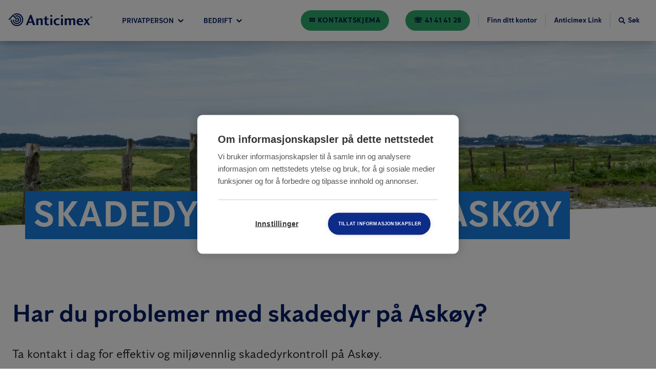

--- FILE ---
content_type: application/javascript; charset=UTF-8
request_url: https://www.anticimex.no/webpack-runtime-dadcc2a2b89795019355.js
body_size: 1632
content:
!function(){"use strict";var e,t,n,r,o,c={},a={};function f(e){var t=a[e];if(void 0!==t)return t.exports;var n=a[e]={id:e,loaded:!1,exports:{}};return c[e].call(n.exports,n,n.exports,f),n.loaded=!0,n.exports}f.m=c,e=[],f.O=function(t,n,r,o){if(!n){var c=1/0;for(u=0;u<e.length;u++){n=e[u][0],r=e[u][1],o=e[u][2];for(var a=!0,i=0;i<n.length;i++)(!1&o||c>=o)&&Object.keys(f.O).every((function(e){return f.O[e](n[i])}))?n.splice(i--,1):(a=!1,o<c&&(c=o));if(a){e.splice(u--,1);var s=r();void 0!==s&&(t=s)}}return t}o=o||0;for(var u=e.length;u>0&&e[u-1][2]>o;u--)e[u]=e[u-1];e[u]=[n,r,o]},f.n=function(e){var t=e&&e.__esModule?function(){return e.default}:function(){return e};return f.d(t,{a:t}),t},n=Object.getPrototypeOf?function(e){return Object.getPrototypeOf(e)}:function(e){return e.__proto__},f.t=function(e,r){if(1&r&&(e=this(e)),8&r)return e;if("object"==typeof e&&e){if(4&r&&e.__esModule)return e;if(16&r&&"function"==typeof e.then)return e}var o=Object.create(null);f.r(o);var c={};t=t||[null,n({}),n([]),n(n)];for(var a=2&r&&e;"object"==typeof a&&!~t.indexOf(a);a=n(a))Object.getOwnPropertyNames(a).forEach((function(t){c[t]=function(){return e[t]}}));return c.default=function(){return e},f.d(o,c),o},f.d=function(e,t){for(var n in t)f.o(t,n)&&!f.o(e,n)&&Object.defineProperty(e,n,{enumerable:!0,get:t[n]})},f.f={},f.e=function(e){return Promise.all(Object.keys(f.f).reduce((function(t,n){return f.f[n](e,t),t}),[]))},f.u=function(e){return({28:"component---src-templates-office-page-tsx",32:"component---src-templates-pest-identifier-tsx",41:"component---src-templates-not-found-error-tsx",90:"2852872c",166:"c0a33b72",197:"75fc9c18",212:"component---src-templates-pest-tsx",214:"component---src-templates-image-bank-tsx",223:"commons",326:"component---src-templates-locator-tsx",473:"component---src-templates-press-release-tsx",482:"component---src-templates-press-release-list-tsx",505:"component---src-templates-office-list-tsx",526:"23f7d943880f3789ebaba9c5a5ae1905447e5f99",529:"component---src-templates-blog-list-tsx",681:"component---src-templates-blog-article-tsx",722:"37a763b4",736:"1a8e90dc4d8ed00dbb785548865dfc81c4d28f95",825:"component---src-templates-service-tsx",840:"component---src-templates-search-tsx",916:"component---src-templates-start-page-tsx",963:"0f1ac474",990:"component---src-templates-article-tsx"}[e]||e)+"-"+{28:"a6bca7c919296a5441d6",32:"e04b89f6c133a7b4158d",41:"baa338dba10a319324d3",58:"87534f6ece2cb7303308",90:"462e58a4f285e385c409",166:"fbded09a6a237f311441",197:"c580f6c708ef6f6dde61",212:"1822212b1260413b5e29",214:"7768a466dcd0214e605b",223:"dc8671843124bb45adfa",326:"6da23d967fb490afc699",359:"48c54830fe161fe842e4",473:"f7133a80b0434c2e62a6",482:"fd9ba5182a558683f264",505:"5941f9de4403a548bd14",526:"fbdeaa29dd737958926c",529:"168a840f869a37aed066",577:"aac2efe7e9d932e2be4a",681:"55f126a3fe779d63b333",722:"d7477f7e4357cc168759",736:"675d0dbe4b37e09f030b",825:"5d5e806c0575029f651e",840:"f3526ed8d9bfa9a98d55",916:"a631ebcb5b8b9f99c94b",963:"63f87a18cb8e32f517aa",990:"c932683192a5ba3a5e67"}[e]+".js"},f.miniCssF=function(e){return"styles.29034132c6da883d0fbe.css"},f.g=function(){if("object"==typeof globalThis)return globalThis;try{return this||new Function("return this")()}catch(e){if("object"==typeof window)return window}}(),f.o=function(e,t){return Object.prototype.hasOwnProperty.call(e,t)},r={},o="anticimex-web:",f.l=function(e,t,n,c){if(r[e])r[e].push(t);else{var a,i;if(void 0!==n)for(var s=document.getElementsByTagName("script"),u=0;u<s.length;u++){var d=s[u];if(d.getAttribute("src")==e||d.getAttribute("data-webpack")==o+n){a=d;break}}a||(i=!0,(a=document.createElement("script")).charset="utf-8",a.timeout=120,f.nc&&a.setAttribute("nonce",f.nc),a.setAttribute("data-webpack",o+n),a.src=e),r[e]=[t];var l=function(t,n){a.onerror=a.onload=null,clearTimeout(p);var o=r[e];if(delete r[e],a.parentNode&&a.parentNode.removeChild(a),o&&o.forEach((function(e){return e(n)})),t)return t(n)},p=setTimeout(l.bind(null,void 0,{type:"timeout",target:a}),12e4);a.onerror=l.bind(null,a.onerror),a.onload=l.bind(null,a.onload),i&&document.head.appendChild(a)}},f.r=function(e){"undefined"!=typeof Symbol&&Symbol.toStringTag&&Object.defineProperty(e,Symbol.toStringTag,{value:"Module"}),Object.defineProperty(e,"__esModule",{value:!0})},f.nmd=function(e){return e.paths=[],e.children||(e.children=[]),e},f.p="/",function(){var e={311:0,869:0};f.f.j=function(t,n){var r=f.o(e,t)?e[t]:void 0;if(0!==r)if(r)n.push(r[2]);else if(/^(311|869)$/.test(t))e[t]=0;else{var o=new Promise((function(n,o){r=e[t]=[n,o]}));n.push(r[2]=o);var c=f.p+f.u(t),a=new Error;f.l(c,(function(n){if(f.o(e,t)&&(0!==(r=e[t])&&(e[t]=void 0),r)){var o=n&&("load"===n.type?"missing":n.type),c=n&&n.target&&n.target.src;a.message="Loading chunk "+t+" failed.\n("+o+": "+c+")",a.name="ChunkLoadError",a.type=o,a.request=c,r[1](a)}}),"chunk-"+t,t)}},f.O.j=function(t){return 0===e[t]};var t=function(t,n){var r,o,c=n[0],a=n[1],i=n[2],s=0;if(c.some((function(t){return 0!==e[t]}))){for(r in a)f.o(a,r)&&(f.m[r]=a[r]);if(i)var u=i(f)}for(t&&t(n);s<c.length;s++)o=c[s],f.o(e,o)&&e[o]&&e[o][0](),e[o]=0;return f.O(u)},n=self.webpackChunkanticimex_web=self.webpackChunkanticimex_web||[];n.forEach(t.bind(null,0)),n.push=t.bind(null,n.push.bind(n))}()}();
//# sourceMappingURL=webpack-runtime-dadcc2a2b89795019355.js.map

--- FILE ---
content_type: application/javascript; charset=UTF-8
request_url: https://www.anticimex.no/app-03e28a35e12442e12ed3.js
body_size: 136529
content:
/*! For license information please see app-03e28a35e12442e12ed3.js.LICENSE.txt */
(self.webpackChunkanticimex_web=self.webpackChunkanticimex_web||[]).push([[524],{96395:function(e,t){"use strict";t.T=void 0;const r=[".html",".json",".js",".map",".txt",".xml",".pdf"];t.T=(e,t="always")=>{if("/"===e)return e;const n=e.endsWith("/");return((e,t)=>{for(const r of e)if(t.endsWith(r))return!0;return!1})(r,e)?e:"always"===t?n?e:`${e}/`:"never"===t&&n?e.slice(0,-1):e}},97035:function(e,t,r){"use strict";t.RV=t.z_=void 0;var n=r(33215);t.z_=n.ScrollHandler;var o=r(73721);t.RV=o.useScrollRestoration},33215:function(e,t,r){"use strict";var n=r(24994);t.__esModule=!0,t.ScrollHandler=t.ScrollContext=void 0;var o=n(r(12475)),i=n(r(6221)),a=function(e,t){if(!t&&e&&e.__esModule)return e;if(null===e||"object"!=typeof e&&"function"!=typeof e)return{default:e};var r=c(t);if(r&&r.has(e))return r.get(e);var n={},o=Object.defineProperty&&Object.getOwnPropertyDescriptor;for(var i in e)if("default"!==i&&Object.prototype.hasOwnProperty.call(e,i)){var a=o?Object.getOwnPropertyDescriptor(e,i):null;a&&(a.get||a.set)?Object.defineProperty(n,i,a):n[i]=e[i]}n.default=e,r&&r.set(e,n);return n}(r(96540)),u=n(r(5556)),s=r(74351);function c(e){if("function"!=typeof WeakMap)return null;var t=new WeakMap,r=new WeakMap;return(c=function(e){return e?r:t})(e)}var l=a.createContext(new s.SessionStorage);t.ScrollContext=l,l.displayName="GatsbyScrollContext";var f=function(e){function t(){for(var t,r=arguments.length,n=new Array(r),i=0;i<r;i++)n[i]=arguments[i];return(t=e.call.apply(e,[this].concat(n))||this)._stateStorage=new s.SessionStorage,t._isTicking=!1,t._latestKnownScrollY=0,t.scrollListener=function(){t._latestKnownScrollY=window.scrollY,t._isTicking||(t._isTicking=!0,requestAnimationFrame(t._saveScroll.bind((0,o.default)(t))))},t.windowScroll=function(e,r){t.shouldUpdateScroll(r,t.props)&&window.scrollTo(0,e)},t.scrollToHash=function(e,r){var n=document.getElementById(e.substring(1));n&&t.shouldUpdateScroll(r,t.props)&&n.scrollIntoView()},t.shouldUpdateScroll=function(e,r){var n=t.props.shouldUpdateScroll;return!n||n.call((0,o.default)(t),e,r)},t}(0,i.default)(t,e);var r=t.prototype;return r._saveScroll=function(){var e=this.props.location.key||null;e&&this._stateStorage.save(this.props.location,e,this._latestKnownScrollY),this._isTicking=!1},r.componentDidMount=function(){var e;window.addEventListener("scroll",this.scrollListener);var t=this.props.location,r=t.key,n=t.hash;r&&(e=this._stateStorage.read(this.props.location,r)),n?this.scrollToHash(decodeURI(n),void 0):e&&this.windowScroll(e,void 0)},r.componentWillUnmount=function(){window.removeEventListener("scroll",this.scrollListener)},r.componentDidUpdate=function(e){var t,r=this.props.location,n=r.hash,o=r.key;o&&(t=this._stateStorage.read(this.props.location,o)),n?this.scrollToHash(decodeURI(n),e):this.windowScroll(t,e)},r.render=function(){return a.createElement(l.Provider,{value:this._stateStorage},this.props.children)},t}(a.Component);t.ScrollHandler=f,f.propTypes={shouldUpdateScroll:u.default.func,children:u.default.element.isRequired,location:u.default.object.isRequired}},74351:function(e,t){"use strict";t.__esModule=!0,t.SessionStorage=void 0;var r="___GATSBY_REACT_ROUTER_SCROLL",n=function(){function e(){}var t=e.prototype;return t.read=function(e,t){var n=this.getStateKey(e,t);try{var o=window.sessionStorage.getItem(n);return o?JSON.parse(o):0}catch(i){return window&&window[r]&&window[r][n]?window[r][n]:0}},t.save=function(e,t,n){var o=this.getStateKey(e,t),i=JSON.stringify(n);try{window.sessionStorage.setItem(o,i)}catch(a){window&&window[r]||(window[r]={}),window[r][o]=JSON.parse(i)}},t.getStateKey=function(e,t){var r="@@scroll|"+e.pathname;return null==t?r:r+"|"+t},e}();t.SessionStorage=n},73721:function(e,t,r){"use strict";t.__esModule=!0,t.useScrollRestoration=function(e){var t=(0,i.useLocation)(),r=(0,o.useContext)(n.ScrollContext),a=(0,o.useRef)(null);return(0,o.useLayoutEffect)((function(){if(a.current){var n=r.read(t,e);a.current.scrollTo(0,n||0)}}),[t.key]),{ref:a,onScroll:function(){a.current&&r.save(t,e,a.current.scrollTop)}}};var n=r(33215),o=r(96540),i=r(8025)},2311:function(e,t,r){"use strict";t.__esModule=!0,t.onInitialClientRender=void 0;r(75535),r(99300);t.onInitialClientRender=()=>{}},53309:function(e,t){"use strict";t.__esModule=!0,t.getForwards=function(e){return null==e?void 0:e.flatMap((e=>(null==e?void 0:e.forward)||[]))}},99300:function(e,t,r){"use strict";t.__esModule=!0,t.injectPartytownSnippet=function(e){if(!e.length)return;const t=document.querySelector("script[data-partytown]"),r=document.querySelector('iframe[src*="~partytown/partytown-sandbox-sw"]');t&&t.remove();r&&r.remove();const i=(0,o.getForwards)(e),a=document.createElement("script");a.dataset.partytown="",a.innerHTML=(0,n.partytownSnippet)({forward:i}),document.head.appendChild(a)};var n=r(14656),o=r(53309)},96877:function(e,t,r){t.components={"component---src-templates-article-tsx":()=>Promise.all([r.e(593),r.e(869),r.e(963),r.e(722),r.e(90),r.e(166),r.e(197),r.e(223),r.e(736),r.e(526),r.e(990)]).then(r.bind(r,20120)),"component---src-templates-blog-article-tsx":()=>Promise.all([r.e(593),r.e(869),r.e(963),r.e(722),r.e(90),r.e(166),r.e(197),r.e(223),r.e(736),r.e(526),r.e(681)]).then(r.bind(r,9356)),"component---src-templates-blog-list-tsx":()=>Promise.all([r.e(593),r.e(869),r.e(963),r.e(722),r.e(90),r.e(166),r.e(197),r.e(223),r.e(736),r.e(526),r.e(529)]).then(r.bind(r,97278)),"component---src-templates-image-bank-tsx":()=>Promise.all([r.e(593),r.e(869),r.e(963),r.e(722),r.e(90),r.e(166),r.e(197),r.e(223),r.e(736),r.e(526),r.e(214)]).then(r.bind(r,8495)),"component---src-templates-locator-tsx":()=>Promise.all([r.e(593),r.e(869),r.e(963),r.e(722),r.e(90),r.e(166),r.e(197),r.e(223),r.e(736),r.e(526),r.e(326)]).then(r.bind(r,24184)),"component---src-templates-not-found-error-tsx":()=>Promise.all([r.e(963),r.e(223),r.e(41)]).then(r.bind(r,26235)),"component---src-templates-office-list-tsx":()=>Promise.all([r.e(593),r.e(869),r.e(963),r.e(722),r.e(90),r.e(166),r.e(197),r.e(223),r.e(736),r.e(526),r.e(505)]).then(r.bind(r,71068)),"component---src-templates-office-page-tsx":()=>Promise.all([r.e(593),r.e(869),r.e(963),r.e(722),r.e(90),r.e(166),r.e(197),r.e(223),r.e(736),r.e(526),r.e(28)]).then(r.bind(r,86393)),"component---src-templates-pest-identifier-tsx":()=>Promise.all([r.e(593),r.e(869),r.e(963),r.e(722),r.e(90),r.e(166),r.e(197),r.e(223),r.e(736),r.e(526),r.e(32)]).then(r.bind(r,37939)),"component---src-templates-pest-tsx":()=>Promise.all([r.e(593),r.e(869),r.e(963),r.e(722),r.e(90),r.e(166),r.e(197),r.e(223),r.e(736),r.e(526),r.e(212)]).then(r.bind(r,18232)),"component---src-templates-press-release-list-tsx":()=>Promise.all([r.e(593),r.e(869),r.e(963),r.e(722),r.e(90),r.e(166),r.e(197),r.e(223),r.e(736),r.e(526),r.e(482)]).then(r.bind(r,72857)),"component---src-templates-press-release-tsx":()=>Promise.all([r.e(593),r.e(869),r.e(963),r.e(722),r.e(90),r.e(166),r.e(197),r.e(223),r.e(736),r.e(526),r.e(473)]).then(r.bind(r,36040)),"component---src-templates-search-tsx":()=>Promise.all([r.e(963),r.e(223),r.e(736),r.e(840)]).then(r.bind(r,11272)),"component---src-templates-service-tsx":()=>Promise.all([r.e(593),r.e(869),r.e(963),r.e(722),r.e(90),r.e(166),r.e(197),r.e(223),r.e(736),r.e(526),r.e(825)]).then(r.bind(r,34887)),"component---src-templates-start-page-tsx":()=>Promise.all([r.e(593),r.e(869),r.e(963),r.e(722),r.e(90),r.e(166),r.e(197),r.e(223),r.e(736),r.e(526),r.e(916)]).then(r.bind(r,97653))}},79377:function(e,t,r){e.exports=[{plugin:r(27914),options:{plugins:[],name:"Anticimex",short_name:"Anticimex",start_url:"/",background_color:"#FFFFFF",theme_color:"#0D2B88",display:"minimal-ui",icon:"src/assets/favicon/logo-symbol.svg",legacy:!0,theme_color_in_head:!0,cache_busting_mode:"query",crossOrigin:"anonymous",include_favicon:!0,cacheDigest:"1ba1dc3a20f9165e57856a56296fdc96"}},{plugin:r(63578),options:{plugins:[],id:"GTM-TGSFDW5",includeInDevelopment:!1,routeChangeEventName:"gatsby-route-change",defaultDataLayer:null,enableWebVitalsTracking:!1,selfHostedOrigin:"https://www.googletagmanager.com"}},{plugin:r(9355),options:{plugins:[]}},{plugin:r(2311),options:{plugins:[]}}]},60020:function(e,t,r){const n=r(79377),{getResourceURLsForPathname:o,loadPage:i,loadPageSync:a}=r(56814).Zf;t.N=function(e,t,r,u){void 0===t&&(t={});let s=n.map((r=>{if(!r.plugin[e])return;t.getResourceURLsForPathname=o,t.loadPage=i,t.loadPageSync=a;const n=r.plugin[e](t,r.options);return n&&u&&(t=u({args:t,result:n,plugin:r})),n}));return s=s.filter((e=>void 0!==e)),s.length>0?s:r?[r]:[]},t.v=(e,t,r)=>n.reduce(((r,n)=>n.plugin[e]?r.then((()=>n.plugin[e](t,n.options))):r),Promise.resolve())},50700:function(e,t){t.U=()=>""},79369:function(e,t,r){"use strict";r.d(t,{A:function(){return n}});var n=function(e){return e=e||Object.create(null),{on:function(t,r){(e[t]||(e[t]=[])).push(r)},off:function(t,r){e[t]&&e[t].splice(e[t].indexOf(r)>>>0,1)},emit:function(t,r){(e[t]||[]).slice().map((function(e){e(r)})),(e["*"]||[]).slice().map((function(e){e(t,r)}))}}}()},88990:function(e,t,r){"use strict";r.d(t,{Yl:function(){return d},Hh:function(){return h},UA:function(){return p},QX:function(){return f}});var n=r(8025),o=r(38797),i=e=>{if(void 0===e)return e;let[t,r=""]=e.split("?");return r&&(r="?"+r),"/"===t?"/"+r:"/"===t.charAt(t.length-1)?t.slice(0,-1)+r:t+r},a=r(16491);const u=new Map;let s=[];const c=e=>{let t=e;if(-1!==e.indexOf("?")){const[r,n]=e.split("?");t=r+"?"+encodeURIComponent(n)}const r=decodeURIComponent(t);return(0,o.A)(r,decodeURIComponent("")).split("#")[0]};function l(e){return e.startsWith("/")||e.startsWith("https://")||e.startsWith("http://")?e:new URL(e,window.location.href+(window.location.href.endsWith("/")?"":"/")).pathname}const f=e=>{s=e},d=e=>{const t=b(e),r=s.map((e=>{let{path:t,matchPath:r}=e;return{path:r,originalPath:t}})),o=(0,n.pick)(r,t);return o?i(o.route.originalPath):null},p=e=>{const t=b(e),r=s.map((e=>{let{path:t,matchPath:r}=e;return{path:r,originalPath:t}})),o=(0,n.pick)(r,t);return o?o.params:{}},h=e=>{const t=c(l(e));if(u.has(t))return u.get(t);const r=(0,a.X)(e);if(r)return h(r.toPath);let n=d(t);return n||(n=b(e)),u.set(t,n),n},b=e=>{let t=c(l(e));return"/index.html"===t&&(t="/"),t=i(t),t}},24794:function(e,t,r){"use strict";r.r(t),r.d(t,{Link:function(){return u.N_},PageRenderer:function(){return i()},Script:function(){return k.Script},ScriptStrategy:function(){return k.ScriptStrategy},Slice:function(){return w},StaticQuery:function(){return s.de},StaticQueryContext:function(){return s.G},collectedScriptsByPage:function(){return k.collectedScriptsByPage},graphql:function(){return j},navigate:function(){return u.oo},parsePath:function(){return u.Rr},prefetchPathname:function(){return O},scriptCache:function(){return k.scriptCache},scriptCallbackCache:function(){return k.scriptCallbackCache},useScrollRestoration:function(){return a.RV},useStaticQuery:function(){return s.GR},withAssetPrefix:function(){return u.Zf},withPrefix:function(){return u.Fe}});var n=r(56814),o=r(42549),i=r.n(o),a=r(97035),u=r(57078),s=r(7231),c=r(77387);function l(e){return l=Object.setPrototypeOf?Object.getPrototypeOf.bind():function(e){return e.__proto__||Object.getPrototypeOf(e)},l(e)}var f=r(63662);function d(){try{var e=!Boolean.prototype.valueOf.call(Reflect.construct(Boolean,[],(function(){})))}catch(e){}return(d=function(){return!!e})()}function p(e){var t="function"==typeof Map?new Map:void 0;return p=function(e){if(null===e||!function(e){try{return-1!==Function.toString.call(e).indexOf("[native code]")}catch(t){return"function"==typeof e}}(e))return e;if("function"!=typeof e)throw new TypeError("Super expression must either be null or a function");if(void 0!==t){if(t.has(e))return t.get(e);t.set(e,r)}function r(){return function(e,t,r){if(d())return Reflect.construct.apply(null,arguments);var n=[null];n.push.apply(n,t);var o=new(e.bind.apply(e,n));return r&&(0,f.A)(o,r.prototype),o}(e,arguments,l(this).constructor)}return r.prototype=Object.create(e.prototype,{constructor:{value:r,enumerable:!1,writable:!0,configurable:!0}}),(0,f.A)(r,e)},p(e)}var h=r(96540),b=r(50700),v=r(2024);const m=e=>{let{sliceId:t,children:r}=e;const n=[h.createElement("slice-start",{id:t+"-1"}),h.createElement("slice-end",{id:t+"-1"})];return r&&(n.push(r),n.push(h.createElement("slice-start",{id:t+"-2"}),h.createElement("slice-end",{id:t+"-2"}))),n},y=e=>{let{sliceName:t,allowEmpty:r,children:n,...o}=e;const i=(0,h.useContext)(v.Jr),a=(0,h.useContext)(v.hr),u=i[t];if(!u){if(r)return null;throw new Error('Slice "'+u+'" for "'+t+'" slot not found')}const s=((e,t)=>Object.keys(t).length?e+"-"+(0,b.U)(t):e)(u,o);let c=a[s];return c?n&&(c.hasChildren=!0):a[s]=c={props:o,sliceName:u,hasChildren:!!n},h.createElement(m,{sliceId:s},n)},g=e=>{let{sliceName:t,allowEmpty:r,children:n,...o}=e;const i=(0,h.useContext)(v.Jr),a=(0,h.useContext)(v.dd),u=i[t],s=a.get(u);if(!s){if(r)return null;throw new Error('Slice "'+u+'" for "'+t+'" slot not found')}return h.createElement(s.component,Object.assign({sliceContext:s.sliceContext,data:s.data},o),n)};function w(e){{const t={...e,sliceName:e.alias};delete t.alias,delete t.__renderedByLocation;const r=(0,h.useContext)(v.j$),n=_(e);if(Object.keys(n).length)throw new P("browser"===r.renderEnvironment,t.sliceName,n,e.__renderedByLocation);if("server"===r.renderEnvironment)return h.createElement(y,t);if("browser"===r.renderEnvironment)return h.createElement(g,t);if("engines"===r.renderEnvironment||"dev-ssr"===r.renderEnvironment)return h.createElement(g,t);if("slices"===r.renderEnvironment){let t="";try{t='\n\nSlice component "'+r.sliceRoot.name+'" ('+r.sliceRoot.componentPath+') tried to render <Slice alias="'+e.alias+'"/>'}catch{}throw new Error("Nested slices are not supported."+t+"\n\nSee https://gatsbyjs.com/docs/reference/built-in-components/gatsby-slice#nested-slices")}throw new Error('Slice context "'+r.renderEnvironment+'" is not supported.')}}let P=function(e){function t(r,n,o,i){var a;const u=Object.entries(o).map((e=>{let[t,r]=e;return'not serializable "'+r+'" type passed to "'+t+'" prop'})).join(", "),s="SlicePropsError";let c="",l="";if(r){const e=h.__SECRET_INTERNALS_DO_NOT_USE_OR_YOU_WILL_BE_FIRED.ReactDebugCurrentFrame.getCurrentStack().trim().split("\n").slice(1);e[0]=e[0].trim(),c="\n"+e.join("\n"),l='Slice "'+n+'" was passed props that are not serializable ('+u+")."}else{l=s+': Slice "'+n+'" was passed props that are not serializable ('+u+").";c=l+"\n"+(new Error).stack.trim().split("\n").slice(2).join("\n")}return(a=e.call(this,l)||this).name=s,c?a.stack=c:Error.captureStackTrace(a,t),i&&(a.forcedLocation={...i,functionName:"Slice"}),a}return(0,c.A)(t,e),t}(p(Error));const _=function(e,t,r,n){void 0===t&&(t={}),void 0===r&&(r=[]),void 0===n&&(n=null);for(const[o,i]of Object.entries(e)){if(null==i||!n&&"children"===o)continue;const e=n?n+"."+o:o;"function"==typeof i?t[e]=typeof i:"object"==typeof i&&r.indexOf(i)<=0&&(r.push(i),_(i,t,r,e))}return t};var k=r(75535);const O=n.Ay.enqueue;function j(){throw new Error("It appears like Gatsby is misconfigured. Gatsby related `graphql` calls are supposed to only be evaluated at compile time, and then compiled away. Unfortunately, something went wrong and the query was left in the compiled code.\n\nUnless your site has a complex or custom babel/Gatsby configuration this is likely a bug in Gatsby.")}},56814:function(e,t,r){"use strict";r.d(t,{Wi:function(){return f},N5:function(){return P},Ay:function(){return O},Rh:function(){return S},LE:function(){return j},Zf:function(){return k},iC:function(){return _}});var n=r(77387),o=r(54506),i=r(58163);const a=function(e){if("undefined"==typeof document)return!1;const t=document.createElement("link");try{if(t.relList&&"function"==typeof t.relList.supports)return t.relList.supports(e)}catch(r){return!1}return!1}("prefetch")?function(e,t){return new Promise(((r,n)=>{if("undefined"==typeof document)return void n();const o=document.createElement("link");o.setAttribute("rel","prefetch"),o.setAttribute("href",e),Object.keys(t).forEach((e=>{o.setAttribute(e,t[e])})),o.onload=r,o.onerror=n;(document.getElementsByTagName("head")[0]||document.getElementsByName("script")[0].parentNode).appendChild(o)}))}:function(e){return new Promise(((t,r)=>{const n=new XMLHttpRequest;n.open("GET",e,!0),n.onload=()=>{200===n.status?t():r()},n.send(null)}))},u={};var s=function(e,t){return new Promise((r=>{u[e]?r():a(e,t).then((()=>{r(),u[e]=!0})).catch((()=>{}))}))},c=r(79369),l=r(88990);const f={Error:"error",Success:"success"},d=e=>{const[t,r]=e.split("?");var n;return"/page-data/"+("/"===t?"index":(n="/"===(n=t)[0]?n.slice(1):n).endsWith("/")?n.slice(0,-1):n)+"/page-data.json"+(r?"?"+r:"")},p=e=>e.startsWith("//");function h(e,t){return void 0===t&&(t="GET"),new Promise((r=>{const n=new XMLHttpRequest;n.open(t,e,!0),n.onreadystatechange=()=>{4==n.readyState&&r(n)},n.send(null)}))}const b=/bot|crawler|spider|crawling/i,v=function(e,t,r){var n;void 0===t&&(t=null);const o={componentChunkName:e.componentChunkName,path:e.path,webpackCompilationHash:e.webpackCompilationHash,matchPath:e.matchPath,staticQueryHashes:e.staticQueryHashes,getServerDataError:e.getServerDataError,slicesMap:null!==(n=e.slicesMap)&&void 0!==n?n:{}};return{component:t,head:r,json:e.result,page:o}};function m(e){return new Promise((t=>{try{const r=e.readRoot();t(r)}catch(r){if(!Object.hasOwnProperty.call(r,"_response")||!Object.hasOwnProperty.call(r,"_status"))throw r;setTimeout((()=>{m(e).then(t)}),200)}}))}let y=function(){function e(e,t){this.inFlightNetworkRequests=new Map,this.pageDb=new Map,this.inFlightDb=new Map,this.staticQueryDb={},this.pageDataDb=new Map,this.partialHydrationDb=new Map,this.slicesDataDb=new Map,this.sliceInflightDb=new Map,this.slicesDb=new Map,this.isPrefetchQueueRunning=!1,this.prefetchQueued=[],this.prefetchTriggered=new Set,this.prefetchCompleted=new Set,this.loadComponent=e,(0,l.QX)(t)}var t=e.prototype;return t.memoizedGet=function(e){let t=this.inFlightNetworkRequests.get(e);return t||(t=h(e,"GET"),this.inFlightNetworkRequests.set(e,t)),t.then((t=>(this.inFlightNetworkRequests.delete(e),t))).catch((t=>{throw this.inFlightNetworkRequests.delete(e),t}))},t.setApiRunner=function(e){this.apiRunner=e,this.prefetchDisabled=e("disableCorePrefetching").some((e=>e))},t.fetchPageDataJson=function(e){const{pagePath:t,retries:r=0}=e,n=d(t);return this.memoizedGet(n).then((n=>{const{status:o,responseText:i}=n;if(200===o)try{const r=JSON.parse(i);if(void 0===r.path)throw new Error("not a valid pageData response");const n=t.split("?")[1];return n&&!r.path.includes(n)&&(r.path+="?"+n),Object.assign(e,{status:f.Success,payload:r})}catch(a){}return 404===o||200===o?"/404.html"===t||"/500.html"===t?Object.assign(e,{status:f.Error}):this.fetchPageDataJson(Object.assign(e,{pagePath:"/404.html",notFound:!0})):500===o?this.fetchPageDataJson(Object.assign(e,{pagePath:"/500.html",internalServerError:!0})):r<3?this.fetchPageDataJson(Object.assign(e,{retries:r+1})):Object.assign(e,{status:f.Error})}))},t.fetchPartialHydrationJson=function(e){const{pagePath:t,retries:r=0}=e,n=d(t).replace(".json","-rsc.json");return this.memoizedGet(n).then((n=>{const{status:o,responseText:i}=n;if(200===o)try{return Object.assign(e,{status:f.Success,payload:i})}catch(a){}return 404===o||200===o?"/404.html"===t||"/500.html"===t?Object.assign(e,{status:f.Error}):this.fetchPartialHydrationJson(Object.assign(e,{pagePath:"/404.html",notFound:!0})):500===o?this.fetchPartialHydrationJson(Object.assign(e,{pagePath:"/500.html",internalServerError:!0})):r<3?this.fetchPartialHydrationJson(Object.assign(e,{retries:r+1})):Object.assign(e,{status:f.Error})}))},t.loadPageDataJson=function(e){const t=(0,l.Hh)(e);if(this.pageDataDb.has(t)){const e=this.pageDataDb.get(t);return Promise.resolve(e)}return this.fetchPageDataJson({pagePath:t}).then((e=>(this.pageDataDb.set(t,e),e)))},t.loadPartialHydrationJson=function(e){const t=(0,l.Hh)(e);if(this.partialHydrationDb.has(t)){const e=this.partialHydrationDb.get(t);return Promise.resolve(e)}return this.fetchPartialHydrationJson({pagePath:t}).then((e=>(this.partialHydrationDb.set(t,e),e)))},t.loadSliceDataJson=function(e){if(this.slicesDataDb.has(e)){const t=this.slicesDataDb.get(e);return Promise.resolve({sliceName:e,jsonPayload:t})}return h("/slice-data/"+e+".json","GET").then((t=>{const r=JSON.parse(t.responseText);return this.slicesDataDb.set(e,r),{sliceName:e,jsonPayload:r}}))},t.findMatchPath=function(e){return(0,l.Yl)(e)},t.loadPage=function(e){const t=(0,l.Hh)(e);if(this.pageDb.has(t)){const e=this.pageDb.get(t);return e.error?Promise.resolve({error:e.error,status:e.status}):Promise.resolve(e.payload)}if(this.inFlightDb.has(t))return this.inFlightDb.get(t);const r=[this.loadAppData(),this.loadPageDataJson(t)];const n=Promise.all(r).then((e=>{const[r,n,a]=e;if(n.status===f.Error||(null==a?void 0:a.status)===f.Error)return{status:f.Error};let u=n.payload;const{componentChunkName:s,staticQueryHashes:l=[],slicesMap:d={}}=u,p={},h=Array.from(new Set(Object.values(d))),b=e=>{if(this.slicesDb.has(e.name))return this.slicesDb.get(e.name);if(this.sliceInflightDb.has(e.name))return this.sliceInflightDb.get(e.name);const t=this.loadComponent(e.componentChunkName).then((t=>{return{component:(r=t,r&&r.default||r),sliceContext:e.result.sliceContext,data:e.result.data};var r}));return this.sliceInflightDb.set(e.name,t),t.then((t=>{this.slicesDb.set(e.name,t),this.sliceInflightDb.delete(e.name)})),t};return Promise.all(h.map((e=>this.loadSliceDataJson(e)))).then((e=>{const d=[],h=(0,o.A)(l);for(const{jsonPayload:t,sliceName:r}of Object.values(e)){d.push({name:r,...t});for(const e of t.staticQueryHashes)h.includes(e)||h.push(e)}const y=[Promise.all(d.map(b)),this.loadComponent(s,"head")];y.push(this.loadComponent(s));const g=Promise.all(y).then((e=>{const[t,o,s]=e;p.createdAt=new Date;for(const r of t)(!r||r instanceof Error)&&(p.status=f.Error,p.error=r);let c;if((!s||s instanceof Error)&&(p.status=f.Error,p.error=s),p.status!==f.Error){if(p.status=f.Success,!0!==n.notFound&&!0!==(null==a?void 0:a.notFound)||(p.notFound=!0),u=Object.assign(u,{webpackCompilationHash:r?r.webpackCompilationHash:""}),"string"==typeof(null==a?void 0:a.payload)){c=v(u,null,o),c.partialHydration=a.payload;const e=new ReadableStream({start(e){const t=new TextEncoder;e.enqueue(t.encode(a.payload))},pull(e){e.close()},cancel(){}});return m((0,i.createFromReadableStream)(e)).then((e=>(c.partialHydration=e,c)))}c=v(u,s,o)}return c})),w=Promise.all(h.map((e=>{if(this.staticQueryDb[e]){const t=this.staticQueryDb[e];return{staticQueryHash:e,jsonPayload:t}}return this.memoizedGet("/page-data/sq/d/"+e+".json").then((t=>{const r=JSON.parse(t.responseText);return{staticQueryHash:e,jsonPayload:r}})).catch((()=>{throw new Error("We couldn't load \"/page-data/sq/d/"+e+'.json"')}))}))).then((e=>{const t={};return e.forEach((e=>{let{staticQueryHash:r,jsonPayload:n}=e;t[r]=n,this.staticQueryDb[r]=n})),t}));return Promise.all([g,w]).then((e=>{let r,[n,o]=e;return n&&(r={...n,staticQueryResults:o},p.payload=r,c.A.emit("onPostLoadPageResources",{page:r,pageResources:r})),this.pageDb.set(t,p),p.error?{error:p.error,status:p.status}:r})).catch((e=>({error:e,status:f.Error})))}))}));return n.then((()=>{this.inFlightDb.delete(t)})).catch((e=>{throw this.inFlightDb.delete(t),e})),this.inFlightDb.set(t,n),n},t.loadPageSync=function(e,t){void 0===t&&(t={});const r=(0,l.Hh)(e);if(this.pageDb.has(r)){var n;const e=this.pageDb.get(r);if(e.payload)return e.payload;if(null!==(n=t)&&void 0!==n&&n.withErrorDetails)return{error:e.error,status:e.status}}},t.shouldPrefetch=function(e){return!!(()=>{if("connection"in navigator&&void 0!==navigator.connection){if((navigator.connection.effectiveType||"").includes("2g"))return!1;if(navigator.connection.saveData)return!1}return!0})()&&((!navigator.userAgent||!b.test(navigator.userAgent))&&!this.pageDb.has(e))},t.prefetch=function(e){if(!this.shouldPrefetch(e))return{then:e=>e(!1),abort:()=>{}};if(this.prefetchTriggered.has(e))return{then:e=>e(!0),abort:()=>{}};const t={resolve:null,reject:null,promise:null};t.promise=new Promise(((e,r)=>{t.resolve=e,t.reject=r})),this.prefetchQueued.push([e,t]);const r=new AbortController;return r.signal.addEventListener("abort",(()=>{const t=this.prefetchQueued.findIndex((t=>{let[r]=t;return r===e}));-1!==t&&this.prefetchQueued.splice(t,1)})),this.isPrefetchQueueRunning||(this.isPrefetchQueueRunning=!0,setTimeout((()=>{this._processNextPrefetchBatch()}),3e3)),{then:(e,r)=>t.promise.then(e,r),abort:r.abort.bind(r)}},t._processNextPrefetchBatch=function(){(window.requestIdleCallback||(e=>setTimeout(e,0)))((()=>{const e=this.prefetchQueued.splice(0,4),t=Promise.all(e.map((e=>{let[t,r]=e;return this.prefetchTriggered.has(t)||(this.apiRunner("onPrefetchPathname",{pathname:t}),this.prefetchTriggered.add(t)),this.prefetchDisabled?r.resolve(!1):this.doPrefetch((0,l.Hh)(t)).then((()=>{this.prefetchCompleted.has(t)||(this.apiRunner("onPostPrefetchPathname",{pathname:t}),this.prefetchCompleted.add(t)),r.resolve(!0)}))})));this.prefetchQueued.length?t.then((()=>{setTimeout((()=>{this._processNextPrefetchBatch()}),3e3)})):this.isPrefetchQueueRunning=!1}))},t.doPrefetch=function(e){const t=d(e);return s(t,{crossOrigin:"anonymous",as:"fetch"}).then((()=>this.loadPageDataJson(e)))},t.hovering=function(e){this.loadPage(e)},t.getResourceURLsForPathname=function(e){const t=(0,l.Hh)(e),r=this.pageDataDb.get(t);if(r){const e=v(r.payload);return[].concat((0,o.A)(g(e.page.componentChunkName)),[d(t)])}return null},t.isPageNotFound=function(e){const t=(0,l.Hh)(e),r=this.pageDb.get(t);return!r||r.notFound},t.loadAppData=function(e){return void 0===e&&(e=0),this.memoizedGet("/page-data/app-data.json").then((t=>{const{status:r,responseText:n}=t;let o;if(200!==r&&e<3)return this.loadAppData(e+1);if(200===r)try{const e=JSON.parse(n);if(void 0===e.webpackCompilationHash)throw new Error("not a valid app-data response");o=e}catch(i){}return o}))},e}();const g=e=>(window.___chunkMapping[e]||[]).map((e=>""+e));let w,P=function(e){function t(t,r,n){var o;return o=e.call(this,(function(e,r){if(void 0===r&&(r="components"),!t[r="components"][e])throw new Error("We couldn't find the correct component chunk with the name \""+e+'"');return t[r][e]().catch((e=>e))}),r)||this,n&&o.pageDataDb.set((0,l.Hh)(n.path),{pagePath:n.path,payload:n,status:"success"}),o}(0,n.A)(t,e);var r=t.prototype;return r.doPrefetch=function(t){return e.prototype.doPrefetch.call(this,t).then((e=>{if(e.status!==f.Success)return Promise.resolve();const t=e.payload,r=t.componentChunkName,n=g(r);return Promise.all(n.map(s)).then((()=>t))}))},r.loadPageDataJson=function(t){return e.prototype.loadPageDataJson.call(this,t).then((e=>e.notFound?p(t)?e:h(t,"HEAD").then((t=>200===t.status?{status:f.Error}:e)):e))},r.loadPartialHydrationJson=function(t){return e.prototype.loadPartialHydrationJson.call(this,t).then((e=>e.notFound?p(t)?e:h(t,"HEAD").then((t=>200===t.status?{status:f.Error}:e)):e))},t}(y);const _=e=>{w=e},k={enqueue:e=>w.prefetch(e),getResourceURLsForPathname:e=>w.getResourceURLsForPathname(e),loadPage:e=>w.loadPage(e),loadPageSync:function(e,t){return void 0===t&&(t={}),w.loadPageSync(e,t)},prefetch:e=>w.prefetch(e),isPageNotFound:e=>w.isPageNotFound(e),hovering:e=>w.hovering(e),loadAppData:()=>w.loadAppData()};var O=k;function j(){return w?w.staticQueryDb:{}}function S(){return w?w.slicesDb:{}}},6017:function(e,t,r){"use strict";r.d(t,{A:function(){return O}});var n=r(96540),o=r(5556),i=r.n(o),a=r(60020),u=r(88990),s=r(54506),c=r(24794),l=r(8025),f=r(79732);function d(e){let{children:t,callback:r}=e;return(0,n.useEffect)((()=>{r()})),t}const p=["link","meta","style","title","base","noscript","script","html","body"];function h(e,t){if(e instanceof HTMLElement&&t instanceof HTMLElement){const r=t.getAttribute("nonce");if(r&&!e.getAttribute("nonce")){const n=t.cloneNode(!0);return n.setAttribute("nonce",""),n.nonce=r,r===e.nonce&&e.isEqualNode(n)}}return e.isEqualNode(t)}function b(e,t){void 0===t&&(t={html:{},body:{}});const r=new Map,n=[];for(const c of e.childNodes){var o,i;const e=c.nodeName.toLowerCase(),l=null===(o=c.attributes)||void 0===o||null===(i=o.id)||void 0===i?void 0:i.value;if(y(c)){if(m(e))if("html"===e||"body"===e)for(const r of c.attributes){const n="style"===r.name;var a;if(t[e]={...t[e]},n||(t[e][r.name]=r.value),n)t[e].style=""+(null!==(a=t[e])&&void 0!==a&&a.style?t[e].style:"")+r.value+" "}else{let e=c.cloneNode(!0);if(e.setAttribute("data-gatsby-head",!0),"script"===e.nodeName.toLowerCase()&&(e=v(e)),l)if(r.has(l)){var u;const t=r.get(l);null===(u=n[t].parentNode)||void 0===u||u.removeChild(n[t]),n[t]=e}else n.push(e),r.set(l,n.length-1);else n.push(e)}c.childNodes.length&&n.push.apply(n,(0,s.A)(b(c,t).validHeadNodes))}}return{validHeadNodes:n,htmlAndBodyAttributes:t}}function v(e){const t=document.createElement("script");for(const r of e.attributes)t.setAttribute(r.name,r.value);return t.innerHTML=e.innerHTML,t}function m(e){return p.includes(e)}function y(e){return 1===e.nodeType}const g=document.createElement("div"),w={html:[],body:[]},P=()=>{var e;const{validHeadNodes:t,htmlAndBodyAttributes:r}=b(g);w.html=Object.keys(r.html),w.body=Object.keys(r.body),function(e){if(!e)return;const{html:t,body:r}=e,n=document.querySelector("html");n&&Object.entries(t).forEach((e=>{let[t,r]=e;n.setAttribute(t,r)}));const o=document.querySelector("body");o&&Object.entries(r).forEach((e=>{let[t,r]=e;o.setAttribute(t,r)}))}(r);const n=document.querySelectorAll("[data-gatsby-head]");var o;if(0===n.length)return void(o=document.head).append.apply(o,(0,s.A)(t));const i=[];!function(e){let{oldNodes:t,newNodes:r,onStale:n,onNew:o}=e;for(const i of t){const e=r.findIndex((e=>h(e,i)));-1===e?n(i):r.splice(e,1)}for(const i of r)o(i)}({oldNodes:n,newNodes:t,onStale:e=>e.parentNode.removeChild(e),onNew:e=>i.push(e)}),(e=document.head).append.apply(e,i)};function _(e){let{pageComponent:t,staticQueryResults:r,pageComponentProps:o}=e;(0,n.useEffect)((()=>{if(null!=t&&t.Head){!function(e){if("function"!=typeof e)throw new Error('Expected "Head" export to be a function got "'+typeof e+'".')}(t.Head);const{render:i}=(0,f.n)(),u=n.createElement(t.Head,{location:{pathname:(e=o).location.pathname},params:e.params,data:e.data||{},serverData:e.serverData,pageContext:e.pageContext}),s=(0,a.N)("wrapRootElement",{element:u},u,(e=>{let{result:t}=e;return{element:t}})).pop();i(n.createElement(d,{callback:P},n.createElement(c.StaticQueryContext.Provider,{value:r},n.createElement(l.LocationProvider,null,s))),g)}var e;return()=>{!function(){const e=document.querySelectorAll("[data-gatsby-head]");for(const t of e)t.parentNode.removeChild(t)}(),function(e){if(!e)return;const{html:t,body:r}=e;if(t){const e=document.querySelector("html");t.forEach((t=>{e&&e.removeAttribute(t)}))}if(r){const e=document.querySelector("body");r.forEach((t=>{e&&e.removeAttribute(t)}))}}(w)}}))}function k(e){const t={...e,params:{...(0,u.UA)(e.location.pathname),...e.pageResources.json.pageContext.__params}};let r;var o;r=e.pageResources.partialHydration?e.pageResources.partialHydration:(0,n.createElement)((o=e.pageResources.component)&&o.default||o,{...t,key:e.path||e.pageResources.page.path});_({pageComponent:e.pageResources.head,staticQueryResults:e.pageResources.staticQueryResults,pageComponentProps:t});return(0,a.N)("wrapPageElement",{element:r,props:t},r,(e=>{let{result:r}=e;return{element:r,props:t}})).pop()}k.propTypes={location:i().object.isRequired,pageResources:i().object.isRequired,data:i().object,pageContext:i().object.isRequired};var O=k},56498:function(e,t,r){"use strict";var n=r(77387),o=r(60020),i=r(96540),a=r(8025),u=r(97035),s=r(7231),c=r(2024),l=r(56814),f=r(16491),d=r(79369);const p={id:"gatsby-announcer",style:{position:"absolute",top:0,width:1,height:1,padding:0,overflow:"hidden",clip:"rect(0, 0, 0, 0)",whiteSpace:"nowrap",border:0},"aria-live":"assertive","aria-atomic":"true"};var h=r(57078);function b(e){const t=(0,f.X)(e),{hash:r,search:n}=window.location;return null!=t&&(window.___replace(t.toPath+n+r),!0)}let v="";window.addEventListener("unhandledrejection",(e=>{/loading chunk \d* failed./i.test(e.reason)&&v&&(window.location.pathname=v)}));const m=(e,t)=>{b(e.pathname)||(v=e.pathname,(0,o.N)("onPreRouteUpdate",{location:e,prevLocation:t}))},y=(e,t)=>{b(e.pathname)||(0,o.N)("onRouteUpdate",{location:e,prevLocation:t})},g=function(e,t){if(void 0===t&&(t={}),"number"==typeof e)return void a.globalHistory.navigate(e);const{pathname:r,search:n,hash:i}=(0,h.Rr)(e),u=(0,f.X)(r);if(u&&(e=u.toPath+n+i),window.___swUpdated)return void(window.location=r+n+i);const s=setTimeout((()=>{d.A.emit("onDelayedLoadPageResources",{pathname:r}),(0,o.N)("onRouteUpdateDelayed",{location:window.location})}),1e3);l.Ay.loadPage(r+n).then((o=>{if(!o||o.status===l.Wi.Error)return window.history.replaceState({},"",location.href),window.location=r,void clearTimeout(s);o&&o.page.webpackCompilationHash!==window.___webpackCompilationHash&&("serviceWorker"in navigator&&null!==navigator.serviceWorker.controller&&"activated"===navigator.serviceWorker.controller.state&&navigator.serviceWorker.controller.postMessage({gatsbyApi:"clearPathResources"}),window.location=r+n+i),(0,a.navigate)(e,t),clearTimeout(s)}))};function w(e,t){let{location:r}=t;const{pathname:n,hash:i}=r,a=(0,o.N)("shouldUpdateScroll",{prevRouterProps:e,pathname:n,routerProps:{location:r},getSavedScrollPosition:e=>[0,this._stateStorage.read(e,e.key)]});if(a.length>0)return a[a.length-1];if(e){const{location:{pathname:t}}=e;if(t===n)return i?decodeURI(i.slice(1)):[0,0]}return!0}let P=function(e){function t(t){var r;return(r=e.call(this,t)||this).announcementRef=i.createRef(),r}(0,n.A)(t,e);var r=t.prototype;return r.componentDidUpdate=function(e,t){requestAnimationFrame((()=>{let e="new page at "+this.props.location.pathname;document.title&&(e=document.title);const t=document.querySelectorAll("#gatsby-focus-wrapper h1");t&&t.length&&(e=t[0].textContent);const r="Navigated to "+e;if(this.announcementRef.current){this.announcementRef.current.innerText!==r&&(this.announcementRef.current.innerText=r)}}))},r.render=function(){return i.createElement("div",Object.assign({},p,{ref:this.announcementRef}))},t}(i.Component);const _=(e,t)=>{var r,n;return e.href!==t.href||(null==e||null===(r=e.state)||void 0===r?void 0:r.key)!==(null==t||null===(n=t.state)||void 0===n?void 0:n.key)};let k=function(e){function t(t){var r;return r=e.call(this,t)||this,m(t.location,null),r}(0,n.A)(t,e);var r=t.prototype;return r.componentDidMount=function(){y(this.props.location,null)},r.shouldComponentUpdate=function(e){return!!_(this.props.location,e.location)&&(m(e.location,this.props.location),!0)},r.componentDidUpdate=function(e){_(e.location,this.props.location)&&y(this.props.location,e.location)},r.render=function(){return i.createElement(i.Fragment,null,this.props.children,i.createElement(P,{location:location}))},t}(i.Component);var O=r(6017),j=r(96877);function S(e,t){for(var r in e)if(!(r in t))return!0;for(var n in t)if(e[n]!==t[n])return!0;return!1}var E=function(e){function t(t){var r;r=e.call(this)||this;const{location:n,pageResources:o}=t;return r.state={location:{...n},pageResources:o||l.Ay.loadPageSync(n.pathname+n.search,{withErrorDetails:!0})},r}(0,n.A)(t,e),t.getDerivedStateFromProps=function(e,t){let{location:r}=e;if(t.location.href!==r.href){return{pageResources:l.Ay.loadPageSync(r.pathname+r.search,{withErrorDetails:!0}),location:{...r}}}return{location:{...r}}};var r=t.prototype;return r.loadResources=function(e){l.Ay.loadPage(e).then((t=>{t&&t.status!==l.Wi.Error?this.setState({location:{...window.location},pageResources:t}):(window.history.replaceState({},"",location.href),window.location=e)}))},r.shouldComponentUpdate=function(e,t){return t.pageResources?this.state.pageResources!==t.pageResources||(this.state.pageResources.component!==t.pageResources.component||(this.state.pageResources.json!==t.pageResources.json||(!(this.state.location.key===t.location.key||!t.pageResources.page||!t.pageResources.page.matchPath&&!t.pageResources.page.path)||function(e,t,r){return S(e.props,t)||S(e.state,r)}(this,e,t)))):(this.loadResources(e.location.pathname+e.location.search),!1)},r.render=function(){return this.props.children(this.state)},t}(i.Component),x=r(38797),C=JSON.parse('[{"path":"/kurs/veggedyr/bitt/","matchPath":"/kurs/veggedyr/bitt/"},{"path":"/mattrygghet/renholdsrutiner/dagligvare/","matchPath":"/mattrygghet/renholdsrutiner/dagligvare/"},{"path":"/mattrygghet/renholdsrutiner/matservering/","matchPath":"/mattrygghet/renholdsrutiner/matservering/"},{"path":"/mattrygghet/renholdsrutiner/tips/","matchPath":"/mattrygghet/renholdsrutiner/tips/"},{"path":"/tips-bolig/bad/baderomsgulv/","matchPath":"/tips-bolig/bad/baderomsgulv/"},{"path":"/tips-bolig/bad/baderomsvegger/","matchPath":"/tips-bolig/bad/baderomsvegger/"},{"path":"/tips-bolig/bad/fuktsikre-baderomsvegger/","matchPath":"/tips-bolig/bad/fuktsikre-baderomsvegger/"},{"path":"/tips-bolig/bad/rorgjennomforinger/","matchPath":"/tips-bolig/bad/rorgjennomforinger/"},{"path":"/tips-bolig/bad/sprekker-i-gulv-og-veggfliser/","matchPath":"/tips-bolig/bad/sprekker-i-gulv-og-veggfliser/"},{"path":"/tips-bolig/bad/sprekker-i-plastbelegg/","matchPath":"/tips-bolig/bad/sprekker-i-plastbelegg/"},{"path":"/tips-bolig/bad/torketrommel/","matchPath":"/tips-bolig/bad/torketrommel/"},{"path":"/tips-bolig/bad/unnga-fukt--og-vannskader-pa-badet/","matchPath":"/tips-bolig/bad/unnga-fukt--og-vannskader-pa-badet/"},{"path":"/tips-bolig/bad/vaskemaskin/","matchPath":"/tips-bolig/bad/vaskemaskin/"},{"path":"/tips-bolig/bad/vaskerom/","matchPath":"/tips-bolig/bad/vaskerom/"},{"path":"/tips-bolig/bad/ventilasjon-inn/","matchPath":"/tips-bolig/bad/ventilasjon-inn/"},{"path":"/tips-bolig/bad/ventilasjon-ut/","matchPath":"/tips-bolig/bad/ventilasjon-ut/"},{"path":"/tips-bolig/brannsikkerhet-i-hjemmet/brannsikring/","matchPath":"/tips-bolig/brannsikkerhet-i-hjemmet/brannsikring/"},{"path":"/tips-bolig/brannsikkerhet-i-hjemmet/ildsteder/","matchPath":"/tips-bolig/brannsikkerhet-i-hjemmet/ildsteder/"},{"path":"/tips-bolig/fasade-og-vindu/murfasader/","matchPath":"/tips-bolig/fasade-og-vindu/murfasader/"},{"path":"/tips-bolig/fasade-og-vindu/mursteindfasader/","matchPath":"/tips-bolig/fasade-og-vindu/mursteindfasader/"},{"path":"/tips-bolig/fasade-og-vindu/nedlopsror/","matchPath":"/tips-bolig/fasade-og-vindu/nedlopsror/"},{"path":"/tips-bolig/fasade-og-vindu/trefasader/","matchPath":"/tips-bolig/fasade-og-vindu/trefasader/"},{"path":"/tips-bolig/fasade-og-vindu/utendors-vannkran/","matchPath":"/tips-bolig/fasade-og-vindu/utendors-vannkran/"},{"path":"/tips-bolig/fasade-og-vindu/vinduer/","matchPath":"/tips-bolig/fasade-og-vindu/vinduer/"},{"path":"/tips-bolig/gulv/eldre-grunnplatekjellere-med-plastbelegg-eller-fliser/","matchPath":"/tips-bolig/gulv/eldre-grunnplatekjellere-med-plastbelegg-eller-fliser/"},{"path":"/tips-bolig/gulv/flytende-gulv-og-sandwichgulv/","matchPath":"/tips-bolig/gulv/flytende-gulv-og-sandwichgulv/"},{"path":"/tips-bolig/gulv/gulv-med-mellombjelkelag-i-tre/","matchPath":"/tips-bolig/gulv/gulv-med-mellombjelkelag-i-tre/"},{"path":"/tips-bolig/gulv/gulv-pa-betongplate-med-plastbelegg-eller-fliser/","matchPath":"/tips-bolig/gulv/gulv-pa-betongplate-med-plastbelegg-eller-fliser/"},{"path":"/tips-bolig/gulv/oppforet-gulv/","matchPath":"/tips-bolig/gulv/oppforet-gulv/"},{"path":"/tips-bolig/gulvsluk/fliser-og-trebjelkelag/","matchPath":"/tips-bolig/gulvsluk/fliser-og-trebjelkelag/"},{"path":"/tips-bolig/gulvsluk/fliser-pa-bjelkelag-i-betong/","matchPath":"/tips-bolig/gulvsluk/fliser-pa-bjelkelag-i-betong/"},{"path":"/tips-bolig/gulvsluk/plastbelegg-i-trebjelkelag/","matchPath":"/tips-bolig/gulvsluk/plastbelegg-i-trebjelkelag/"},{"path":"/tips-bolig/gulvsluk/plastbelegg-og-bjelkelag-i-betong/","matchPath":"/tips-bolig/gulvsluk/plastbelegg-og-bjelkelag-i-betong/"},{"path":"/tips-bolig/kjeller/kjellergulv/","matchPath":"/tips-bolig/kjeller/kjellergulv/"},{"path":"/tips-bolig/kjeller/kjellervegger/","matchPath":"/tips-bolig/kjeller/kjellervegger/"},{"path":"/tips-bolig/kjeller/krypkjeller/","matchPath":"/tips-bolig/kjeller/krypkjeller/"},{"path":"/tips-bolig/kjeller/moderne-kjeller/","matchPath":"/tips-bolig/kjeller/moderne-kjeller/"},{"path":"/tips-bolig/kjeller/plate-pa-mark/","matchPath":"/tips-bolig/kjeller/plate-pa-mark/"},{"path":"/tips-bolig/kjokken/benkeskap/","matchPath":"/tips-bolig/kjokken/benkeskap/"},{"path":"/tips-bolig/kjokken/fuktsikkert-kjokken/","matchPath":"/tips-bolig/kjokken/fuktsikkert-kjokken/"},{"path":"/tips-bolig/kjokken/kjokkengulv/","matchPath":"/tips-bolig/kjokken/kjokkengulv/"},{"path":"/tips-bolig/kjokken/oppvaskmaskin/","matchPath":"/tips-bolig/kjokken/oppvaskmaskin/"},{"path":"/tips-bolig/kjope-bolig/kjope-hus/","matchPath":"/tips-bolig/kjope-bolig/kjope-hus/"},{"path":"/tips-bolig/kjope-bolig/kjope-leilighet/","matchPath":"/tips-bolig/kjope-bolig/kjope-leilighet/"},{"path":"/tips-bolig/loft/fuktproblem-pa-loft/","matchPath":"/tips-bolig/loft/fuktproblem-pa-loft/"},{"path":"/tips-bolig/loft/loftsluke/","matchPath":"/tips-bolig/loft/loftsluke/"},{"path":"/tips-bolig/loft/lufteventil/","matchPath":"/tips-bolig/loft/lufteventil/"},{"path":"/tips-bolig/sikkerhet-i-hjemmet/brannsikkerhet/","matchPath":"/tips-bolig/sikkerhet-i-hjemmet/brannsikkerhet/"},{"path":"/tips-bolig/sikkerhet-i-hjemmet/innbruddssikring/","matchPath":"/tips-bolig/sikkerhet-i-hjemmet/innbruddssikring/"},{"path":"/tips-bolig/sokkel/bakke-rundt-huset/","matchPath":"/tips-bolig/sokkel/bakke-rundt-huset/"},{"path":"/tips-bolig/sokkel/planter-rundt-huset/","matchPath":"/tips-bolig/sokkel/planter-rundt-huset/"},{"path":"/tips-bolig/sokkel/sprekker-og-saltutslag/","matchPath":"/tips-bolig/sokkel/sprekker-og-saltutslag/"},{"path":"/tips-bolig/vann-og-avlop/ettersyn-av-avlop/","matchPath":"/tips-bolig/vann-og-avlop/ettersyn-av-avlop/"},{"path":"/tips-bolig/vann-og-avlop/vannforbruk/","matchPath":"/tips-bolig/vann-og-avlop/vannforbruk/"},{"path":"/tips-bolig/vann-og-avlop/vannskader/","matchPath":"/tips-bolig/vann-og-avlop/vannskader/"},{"path":"/tips-bolig/ventilasjon-og-inneklima/godt-inneklima/","matchPath":"/tips-bolig/ventilasjon-og-inneklima/godt-inneklima/"},{"path":"/tips-bolig/ventilasjon-og-inneklima/kjolig-soverom/","matchPath":"/tips-bolig/ventilasjon-og-inneklima/kjolig-soverom/"},{"path":"/tips-bolig/ventilasjon-og-inneklima/luftfukt-i-boliger/","matchPath":"/tips-bolig/ventilasjon-og-inneklima/luftfukt-i-boliger/"},{"path":"/tips-bolig/ventilasjon-og-inneklima/ventilasjon/","matchPath":"/tips-bolig/ventilasjon-og-inneklima/ventilasjon/"},{"path":"/tips-bolig/yttertak/bolgeblikktak/","matchPath":"/tips-bolig/yttertak/bolgeblikktak/"},{"path":"/tips-bolig/yttertak/flatt-tak/","matchPath":"/tips-bolig/yttertak/flatt-tak/"},{"path":"/tips-bolig/yttertak/papptak/","matchPath":"/tips-bolig/yttertak/papptak/"},{"path":"/tips-bolig/yttertak/skorstein/","matchPath":"/tips-bolig/yttertak/skorstein/"},{"path":"/tips-bolig/yttertak/takrenner/","matchPath":"/tips-bolig/yttertak/takrenner/"},{"path":"/tips-bolig/yttertak/teglsteinstak/","matchPath":"/tips-bolig/yttertak/teglsteinstak/"},{"path":"/smart//petpack-drikker/","matchPath":"/smart//petpack-drikker/"},{"path":"/bedrift/om-anticimex/","matchPath":"/bedrift/om-anticimex/"},{"path":"/blogg/disse-treskadeinsektene-gjor-stor-skade-pa-boligen-din/","matchPath":"/blogg/disse-treskadeinsektene-gjor-stor-skade-pa-boligen-din/"},{"path":"/blogg/edderkopp-spiser-insekter/","matchPath":"/blogg/edderkopp-spiser-insekter/"},{"path":"/blogg/er-kjoleskapet-rent/","matchPath":"/blogg/er-kjoleskapet-rent/"},{"path":"/blogg/er-ultralyd-effektivt-mot-rotter-og-mus/","matchPath":"/blogg/er-ultralyd-effektivt-mot-rotter-og-mus/"},{"path":"/blogg/flatt/","matchPath":"/blogg/flatt/"},{"path":"/blogg/fuktkontroll-av-krypkjeller/","matchPath":"/blogg/fuktkontroll-av-krypkjeller/"},{"path":"/blogg/gnagerne-vil-inn-nar-det-blir-kaldt-ute/","matchPath":"/blogg/gnagerne-vil-inn-nar-det-blir-kaldt-ute/"},{"path":"/blogg/har-du-husket-a-fuglesikre-bygget-ditt-for-hekkesesongen/","matchPath":"/blogg/har-du-husket-a-fuglesikre-bygget-ditt-for-hekkesesongen/"},{"path":"/blogg/hva-skjer-med-insekter-om-vinteren/","matchPath":"/blogg/hva-skjer-med-insekter-om-vinteren/"},{"path":"/blogg/hvordan-oppbevare-mat/","matchPath":"/blogg/hvordan-oppbevare-mat/"},{"path":"/blogg/insekt-pa-planter/","matchPath":"/blogg/insekt-pa-planter/"},{"path":"/blogg/insekter-du-ikke-vil-ha-hjemme/","matchPath":"/blogg/insekter-du-ikke-vil-ha-hjemme/"},{"path":"/blogg/isolere-gulv/","matchPath":"/blogg/isolere-gulv/"},{"path":"/blogg/juletreet-drar-med-seg-25.000-insekter-inn-i-stua/","matchPath":"/blogg/juletreet-drar-med-seg-25.000-insekter-inn-i-stua/"},{"path":"/blogg/katt-og-mus/","matchPath":"/blogg/katt-og-mus/"},{"path":"/blogg/kjope-brukt/","matchPath":"/blogg/kjope-brukt/"},{"path":"/blogg/klesmmoll-og-pelsmoll/","matchPath":"/blogg/klesmmoll-og-pelsmoll/"},{"path":"/blogg/liker-mus-ost/","matchPath":"/blogg/liker-mus-ost/"},{"path":"/blogg/myter-om-skadedyr/","matchPath":"/blogg/myter-om-skadedyr/"},{"path":"/blogg/potetferie/","matchPath":"/blogg/potetferie/"},{"path":"/blogg/ror-som-fryser-gir-store-vannskader/","matchPath":"/blogg/ror-som-fryser-gir-store-vannskader/"},{"path":"/blogg/rotmaneden/","matchPath":"/blogg/rotmaneden/"},{"path":"/blogg/sjekkliste-for-egenkontroll/","matchPath":"/blogg/sjekkliste-for-egenkontroll/"},{"path":"/blogg/skal-du-pa-loppemarked-i-helgen/","matchPath":"/blogg/skal-du-pa-loppemarked-i-helgen/"},{"path":"/blogg/skal-du-pusse-opp-eller-bygge-pa-din-bolig/","matchPath":"/blogg/skal-du-pusse-opp-eller-bygge-pa-din-bolig/"},{"path":"/blogg/slik-blir-du-kvitt-bananfluer/","matchPath":"/blogg/slik-blir-du-kvitt-bananfluer/"},{"path":"/blogg/slik-lukter-fukt/","matchPath":"/blogg/slik-lukter-fukt/"},{"path":"/blogg/slik-sparer-du-strom/","matchPath":"/blogg/slik-sparer-du-strom/"},{"path":"/blogg/spiser-vi-edderkopper-mens-vi-sover/","matchPath":"/blogg/spiser-vi-edderkopper-mens-vi-sover/"},{"path":"/blogg/tegn-pa-fuktskader/","matchPath":"/blogg/tegn-pa-fuktskader/"},{"path":"/blogg/termitter/","matchPath":"/blogg/termitter/"},{"path":"/blogg/tips-til-hvordan-du-forhindrer-maur-i-hjemmet/","matchPath":"/blogg/tips-til-hvordan-du-forhindrer-maur-i-hjemmet/"},{"path":"/blogg/veggedyr-slik-sjekker-du-om-du-har-fatt-dem/","matchPath":"/blogg/veggedyr-slik-sjekker-du-om-du-har-fatt-dem/"},{"path":"/boligsjekk/bestilling-boligsjekk/","matchPath":"/boligsjekk/bestilling-boligsjekk/"},{"path":"/desinfisering/borettslag/","matchPath":"/desinfisering/borettslag/"},{"path":"/desinfisering/kontor/","matchPath":"/desinfisering/kontor/"},{"path":"/duer/hekkesesong-for-duer/","matchPath":"/duer/hekkesesong-for-duer/"},{"path":"/klage-ris-ros/forsikringsklage-if-boligsjekk/","matchPath":"/klage-ris-ros/forsikringsklage-if-boligsjekk/"},{"path":"/klage-ris-ros/forsikringsklage-skadedyr/","matchPath":"/klage-ris-ros/forsikringsklage-skadedyr/"},{"path":"/klage-ris-ros/ris/","matchPath":"/klage-ris-ros/ris/"},{"path":"/klage-ris-ros/ros/","matchPath":"/klage-ris-ros/ros/"},{"path":"/kontakt/agder/","matchPath":"/kontakt/agder/"},{"path":"/kontakt/akershus/","matchPath":"/kontakt/akershus/"},{"path":"/kontakt/alesund/","matchPath":"/kontakt/alesund/"},{"path":"/kontakt/alta/","matchPath":"/kontakt/alta/"},{"path":"/kontakt/arendal/","matchPath":"/kontakt/arendal/"},{"path":"/kontakt/askim/","matchPath":"/kontakt/askim/"},{"path":"/kontakt/askoy/","matchPath":"/kontakt/askoy/"},{"path":"/kontakt/bergen/","matchPath":"/kontakt/bergen/"},{"path":"/kontakt/bodo/","matchPath":"/kontakt/bodo/"},{"path":"/kontakt/buskerud/","matchPath":"/kontakt/buskerud/"},{"path":"/kontakt/drammen/","matchPath":"/kontakt/drammen/"},{"path":"/kontakt/drobak/","matchPath":"/kontakt/drobak/"},{"path":"/kontakt/forde/","matchPath":"/kontakt/forde/"},{"path":"/kontakt/fredrikstad/","matchPath":"/kontakt/fredrikstad/"},{"path":"/kontakt/gjovik/","matchPath":"/kontakt/gjovik/"},{"path":"/kontakt/grimstad/","matchPath":"/kontakt/grimstad/"},{"path":"/kontakt/halden/","matchPath":"/kontakt/halden/"},{"path":"/kontakt/hamar/","matchPath":"/kontakt/hamar/"},{"path":"/kontakt/harstad/","matchPath":"/kontakt/harstad/"},{"path":"/kontakt/haugesund/","matchPath":"/kontakt/haugesund/"},{"path":"/kontakt/hedmark/","matchPath":"/kontakt/hedmark/"},{"path":"/kontakt/honefoss/","matchPath":"/kontakt/honefoss/"},{"path":"/kontakt/hovedkontor/","matchPath":"/kontakt/hovedkontor/"},{"path":"/kontakt/jessheim/","matchPath":"/kontakt/jessheim/"},{"path":"/kontakt/kongsberg/","matchPath":"/kontakt/kongsberg/"},{"path":"/kontakt/kongsvinger/","matchPath":"/kontakt/kongsvinger/"},{"path":"/kontakt/kristiansand/","matchPath":"/kontakt/kristiansand/"},{"path":"/kontakt/kristiansund/","matchPath":"/kontakt/kristiansund/"},{"path":"/kontakt/larvik/","matchPath":"/kontakt/larvik/"},{"path":"/kontakt/levanger/","matchPath":"/kontakt/levanger/"},{"path":"/kontakt/lillehammer/","matchPath":"/kontakt/lillehammer/"},{"path":"/kontakt/lillesand/","matchPath":"/kontakt/lillesand/"},{"path":"/kontakt/midt-norge/","matchPath":"/kontakt/midt-norge/"},{"path":"/kontakt/mo-i-rana/","matchPath":"/kontakt/mo-i-rana/"},{"path":"/kontakt/molde/","matchPath":"/kontakt/molde/"},{"path":"/kontakt/moss/","matchPath":"/kontakt/moss/"},{"path":"/kontakt/namsos/","matchPath":"/kontakt/namsos/"},{"path":"/kontakt/nord-norge/","matchPath":"/kontakt/nord-norge/"},{"path":"/kontakt/notodden/","matchPath":"/kontakt/notodden/"},{"path":"/kontakt/oppland/","matchPath":"/kontakt/oppland/"},{"path":"/kontakt/oslo/","matchPath":"/kontakt/oslo/"},{"path":"/kontakt/ostfold/","matchPath":"/kontakt/ostfold/"},{"path":"/kontakt/ostlandet/","matchPath":"/kontakt/ostlandet/"},{"path":"/kontakt/porsgrunn/","matchPath":"/kontakt/porsgrunn/"},{"path":"/kontakt/rogaland/","matchPath":"/kontakt/rogaland/"},{"path":"/kontakt/rygge/","matchPath":"/kontakt/rygge/"},{"path":"/kontakt/sandefjord/","matchPath":"/kontakt/sandefjord/"},{"path":"/kontakt/sandnes/","matchPath":"/kontakt/sandnes/"},{"path":"/kontakt/sandnessjoen/","matchPath":"/kontakt/sandnessjoen/"},{"path":"/kontakt/sarpsborg/","matchPath":"/kontakt/sarpsborg/"},{"path":"/kontakt/skien/","matchPath":"/kontakt/skien/"},{"path":"/kontakt/sogn-og-fjordane/","matchPath":"/kontakt/sogn-og-fjordane/"},{"path":"/kontakt/sorlandet/","matchPath":"/kontakt/sorlandet/"},{"path":"/kontakt/stavanger/","matchPath":"/kontakt/stavanger/"},{"path":"/kontakt/steinkjer/","matchPath":"/kontakt/steinkjer/"},{"path":"/kontakt/telemark/","matchPath":"/kontakt/telemark/"},{"path":"/kontakt/tonsberg/","matchPath":"/kontakt/tonsberg/"},{"path":"/kontakt/troms/","matchPath":"/kontakt/troms/"},{"path":"/kontakt/tromso/","matchPath":"/kontakt/tromso/"},{"path":"/kontakt/trondheim/","matchPath":"/kontakt/trondheim/"},{"path":"/kontakt/vestfold/","matchPath":"/kontakt/vestfold/"},{"path":"/kontakt/voss/","matchPath":"/kontakt/voss/"},{"path":"/kurs/veggedyr/","matchPath":"/kurs/veggedyr/"},{"path":"/maker/hekkesesong-for-maker/","matchPath":"/maker/hekkesesong-for-maker/"},{"path":"/mattrygghet/beredskapsboks/","matchPath":"/mattrygghet/beredskapsboks/"},{"path":"/mattrygghet/digital-enkel-og-tilpasset-mattrygghet/","matchPath":"/mattrygghet/digital-enkel-og-tilpasset-mattrygghet/"},{"path":"/mattrygghet/digitalt-ik-mat/","matchPath":"/mattrygghet/digitalt-ik-mat/"},{"path":"/mattrygghet/haccp/","matchPath":"/mattrygghet/haccp/"},{"path":"/mattrygghet/mattrygghetsavtale/","matchPath":"/mattrygghet/mattrygghetsavtale/"},{"path":"/mattrygghet/produktbeskrivelse/","matchPath":"/mattrygghet/produktbeskrivelse/"},{"path":"/mattrygghet/renholdsrutiner/","matchPath":"/mattrygghet/renholdsrutiner/"},{"path":"/mattrygghet/smilefjes/","matchPath":"/mattrygghet/smilefjes/"},{"path":"/mattrygghet/trygg-mat/","matchPath":"/mattrygghet/trygg-mat/"},{"path":"/mus/musesikring-hjem-og-hytte/","matchPath":"/mus/musesikring-hjem-og-hytte/"},{"path":"/nyheter/2016-betyr-vepsesommer/","matchPath":"/nyheter/2016-betyr-vepsesommer/"},{"path":"/nyheter/9-tegn-pa-fuktskader-i-huset-ditt/","matchPath":"/nyheter/9-tegn-pa-fuktskader-i-huset-ditt/"},{"path":"/nyheter/airbnb-utleiere-utsetter-seg-for-veggedyr/","matchPath":"/nyheter/airbnb-utleiere-utsetter-seg-for-veggedyr/"},{"path":"/nyheter/alternative-boliger-for-flaggermus/","matchPath":"/nyheter/alternative-boliger-for-flaggermus/"},{"path":"/nyheter/anticimex-acquires-parts-of-iss-pest-control-activities/","matchPath":"/nyheter/anticimex-acquires-parts-of-iss-pest-control-activities/"},{"path":"/nyheter/anticimex-blir-enda-gronnere/","matchPath":"/nyheter/anticimex-blir-enda-gronnere/"},{"path":"/nyheter/anticimex-ekspanderer/","matchPath":"/nyheter/anticimex-ekspanderer/"},{"path":"/nyheter/anticimex-forst-i-skadedyrbransjen-til-a-droppe-giften/","matchPath":"/nyheter/anticimex-forst-i-skadedyrbransjen-til-a-droppe-giften/"},{"path":"/nyheter/anticimex-fuglesikring/","matchPath":"/nyheter/anticimex-fuglesikring/"},{"path":"/nyheter/anticimex-kjoper-opp-enviropest-i-australia/","matchPath":"/nyheter/anticimex-kjoper-opp-enviropest-i-australia/"},{"path":"/nyheter/anticimex-kjoper-seg-inn-i-dansk-rottesuksess/","matchPath":"/nyheter/anticimex-kjoper-seg-inn-i-dansk-rottesuksess/"},{"path":"/nyheter/anticimex-overtar-iss-skadedyrservice/","matchPath":"/nyheter/anticimex-overtar-iss-skadedyrservice/"},{"path":"/nyheter/anticimex-smart/","matchPath":"/nyheter/anticimex-smart/"},{"path":"/nyheter/anticimex-tilbyr-na-covid-19-overflatetest/","matchPath":"/nyheter/anticimex-tilbyr-na-covid-19-overflatetest/"},{"path":"/nyheter/bli-kvitt-fruktfluene/","matchPath":"/nyheter/bli-kvitt-fruktfluene/"},{"path":"/nyheter/derfor-oker-vannskader-pa-kjokkenet/","matchPath":"/nyheter/derfor-oker-vannskader-pa-kjokkenet/"},{"path":"/nyheter/desinfiserer-barnehage-for-a-redusere-smitterisiko/","matchPath":"/nyheter/desinfiserer-barnehage-for-a-redusere-smitterisiko/"},{"path":"/nyheter/desinfisering-mot-coronavirus/","matchPath":"/nyheter/desinfisering-mot-coronavirus/"},{"path":"/nyheter/dette-bor-du-ikke-ha-i-kjelleren/","matchPath":"/nyheter/dette-bor-du-ikke-ha-i-kjelleren/"},{"path":"/nyheter/disse-er-ikke-vanntette/","matchPath":"/nyheter/disse-er-ikke-vanntette/"},{"path":"/nyheter/disse-sykdommene-spres-av-rotter-og-mus-i-norge/","matchPath":"/nyheter/disse-sykdommene-spres-av-rotter-og-mus-i-norge/"},{"path":"/nyheter/dokumentet-som-gir-hoyere-salgspris-og-mindre-konflikter/","matchPath":"/nyheter/dokumentet-som-gir-hoyere-salgspris-og-mindre-konflikter/"},{"path":"/nyheter/edderkopper-innendors/","matchPath":"/nyheter/edderkopper-innendors/"},{"path":"/nyheter/en-brannsikker-jul/","matchPath":"/nyheter/en-brannsikker-jul/"},{"path":"/nyheter/en-million-matforgiftet-i-utlandet/","matchPath":"/nyheter/en-million-matforgiftet-i-utlandet/"},{"path":"/nyheter/eqt-ny-eier-av-anticimex/","matchPath":"/nyheter/eqt-ny-eier-av-anticimex/"},{"path":"/nyheter/er-du-klar-for-grillsesongen/","matchPath":"/nyheter/er-du-klar-for-grillsesongen/"},{"path":"/nyheter/er-du-redd-for-disse/","matchPath":"/nyheter/er-du-redd-for-disse/"},{"path":"/nyheter/fa-lager-kontrakt-med-handverker/","matchPath":"/nyheter/fa-lager-kontrakt-med-handverker/"},{"path":"/nyheter/flaggermus-far-egne-hus/","matchPath":"/nyheter/flaggermus-far-egne-hus/"},{"path":"/nyheter/flere-maurarter-til-norge/","matchPath":"/nyheter/flere-maurarter-til-norge/"},{"path":"/nyheter/forskjellen-pa-best-for-dato-og-siste-forbruksdag/","matchPath":"/nyheter/forskjellen-pa-best-for-dato-og-siste-forbruksdag/"},{"path":"/nyheter/fra-1.januar-far-du-besok-av-mattilsynets-smilefjes-kontrollorer/","matchPath":"/nyheter/fra-1.januar-far-du-besok-av-mattilsynets-smilefjes-kontrollorer/"},{"path":"/nyheter/fuktkontrollere-din-krypkjeller/","matchPath":"/nyheter/fuktkontrollere-din-krypkjeller/"},{"path":"/nyheter/gnagere-stenger-tunneler/","matchPath":"/nyheter/gnagere-stenger-tunneler/"},{"path":"/nyheter/gratis-veggedyrkurs/","matchPath":"/nyheter/gratis-veggedyrkurs/"},{"path":"/nyheter/greit-a-lagre-klaer-i-rakjeller/","matchPath":"/nyheter/greit-a-lagre-klaer-i-rakjeller/"},{"path":"/nyheter/grillvettregler-for-tryggere-grilling/","matchPath":"/nyheter/grillvettregler-for-tryggere-grilling/"},{"path":"/nyheter/handter-julemat-riktig-og-unnga-matforgiftning/","matchPath":"/nyheter/handter-julemat-riktig-og-unnga-matforgiftning/"},{"path":"/nyheter/har-du-dette-krypet-pa-badet/","matchPath":"/nyheter/har-du-dette-krypet-pa-badet/"},{"path":"/nyheter/har-du-sett-monstervepsen-geithams/","matchPath":"/nyheter/har-du-sett-monstervepsen-geithams/"},{"path":"/nyheter/har-du-sett-vepsetrikset/","matchPath":"/nyheter/har-du-sett-vepsetrikset/"},{"path":"/nyheter/hjemmelaget-sushi-er-risikosport/","matchPath":"/nyheter/hjemmelaget-sushi-er-risikosport/"},{"path":"/nyheter/husets-vanligste-insekter-slik-tar-du-hand-om-dem/","matchPath":"/nyheter/husets-vanligste-insekter-slik-tar-du-hand-om-dem/"},{"path":"/nyheter/husets-vanskeligste-lys/","matchPath":"/nyheter/husets-vanskeligste-lys/"},{"path":"/nyheter/husk-roykvarslerens-dag/","matchPath":"/nyheter/husk-roykvarslerens-dag/"},{"path":"/nyheter/hvor-gar-grensen-mellom-skadedyr-og-nyttedyr/","matchPath":"/nyheter/hvor-gar-grensen-mellom-skadedyr-og-nyttedyr/"},{"path":"/nyheter/hvor-trygg-er-grillmaten-din/","matchPath":"/nyheter/hvor-trygg-er-grillmaten-din/"},{"path":"/nyheter/hvordan-star-det-til-pa-loftet/","matchPath":"/nyheter/hvordan-star-det-til-pa-loftet/"},{"path":"/nyheter/hvordan-unnga-mygg/","matchPath":"/nyheter/hvordan-unnga-mygg/"},{"path":"/nyheter/hygienetiltak-for-skole-og-barnehage/","matchPath":"/nyheter/hygienetiltak-for-skole-og-barnehage/"},{"path":"/nyheter/i-dag-er-roykvarslerens-dag-husk-a-bytt-batterier/","matchPath":"/nyheter/i-dag-er-roykvarslerens-dag-husk-a-bytt-batterier/"},{"path":"/nyheter/i-dag-er-roykvarslerens-dag/","matchPath":"/nyheter/i-dag-er-roykvarslerens-dag/"},{"path":"/nyheter/ikke-glem-roykvarslerens-dag/","matchPath":"/nyheter/ikke-glem-roykvarslerens-dag/"},{"path":"/nyheter/ikke-la-musearet-stenge-denne/","matchPath":"/nyheter/ikke-la-musearet-stenge-denne/"},{"path":"/nyheter/informasjon-i-forbindelse-med-den-pagaende-pandemien/","matchPath":"/nyheter/informasjon-i-forbindelse-med-den-pagaende-pandemien/"},{"path":"/nyheter/inntreden-i-det-amerikanske-skadedyrkontrollmarkedet/","matchPath":"/nyheter/inntreden-i-det-amerikanske-skadedyrkontrollmarkedet/"},{"path":"/nyheter/iskald-kur-mot-skadedyr/","matchPath":"/nyheter/iskald-kur-mot-skadedyr/"},{"path":"/nyheter/isolerer-kjelleren-feil/","matchPath":"/nyheter/isolerer-kjelleren-feil/"},{"path":"/nyheter/jakten-pa-plagsomme-fluer-i-barum-er-i-gang/","matchPath":"/nyheter/jakten-pa-plagsomme-fluer-i-barum-er-i-gang/"},{"path":"/nyheter/jarl-dahlfors-ny-konsernsjef/","matchPath":"/nyheter/jarl-dahlfors-ny-konsernsjef/"},{"path":"/nyheter/julegave-fra-anticimex-til-norsk-folkehjelp/","matchPath":"/nyheter/julegave-fra-anticimex-til-norsk-folkehjelp/"},{"path":"/nyheter/julegavedonasjon/","matchPath":"/nyheter/julegavedonasjon/"},{"path":"/nyheter/klar-for-grillsesongen/","matchPath":"/nyheter/klar-for-grillsesongen/"},{"path":"/nyheter/klargjore-huset-ditt-for-vinteren/","matchPath":"/nyheter/klargjore-huset-ditt-for-vinteren/"},{"path":"/nyheter/klargjore-sommerhytta-for-vinteren/","matchPath":"/nyheter/klargjore-sommerhytta-for-vinteren/"},{"path":"/nyheter/krypkjellere-til-besvaer/","matchPath":"/nyheter/krypkjellere-til-besvaer/"},{"path":"/nyheter/leverandorpris-til-anticimex/","matchPath":"/nyheter/leverandorpris-til-anticimex/"},{"path":"/nyheter/lysfeller-for-fremtiden/","matchPath":"/nyheter/lysfeller-for-fremtiden/"},{"path":"/nyheter/ma-sikre-seg-mot-maker/","matchPath":"/nyheter/ma-sikre-seg-mot-maker/"},{"path":"/nyheter/mange-opplever-uonsket-besok-av-mus-i-hjem-og-hytter/","matchPath":"/nyheter/mange-opplever-uonsket-besok-av-mus-i-hjem-og-hytter/"},{"path":"/nyheter/matinformasjonsforordningen/","matchPath":"/nyheter/matinformasjonsforordningen/"},{"path":"/nyheter/maureksplosjon-ved-pasketider/","matchPath":"/nyheter/maureksplosjon-ved-pasketider/"},{"path":"/nyheter/med-smart-egenkontroll-kan-du-utfore-alle-forretningskontroller-uavhengig-av-omrade-pa-app/","matchPath":"/nyheter/med-smart-egenkontroll-kan-du-utfore-alle-forretningskontroller-uavhengig-av-omrade-pa-app/"},{"path":"/nyheter/mus-vil-inn-i-hus-pa-hosten/","matchPath":"/nyheter/mus-vil-inn-i-hus-pa-hosten/"},{"path":"/nyheter/mus-vil-inn-om-hosten-slik-unngar-du-dem/","matchPath":"/nyheter/mus-vil-inn-om-hosten-slik-unngar-du-dem/"},{"path":"/nyheter/musesikring/","matchPath":"/nyheter/musesikring/"},{"path":"/nyheter/na-finner-vi-mugg-pa-loftet/","matchPath":"/nyheter/na-finner-vi-mugg-pa-loftet/"},{"path":"/nyheter/na-flytter-musene-inn-for-vinteren/","matchPath":"/nyheter/na-flytter-musene-inn-for-vinteren/"},{"path":"/nyheter/na-ma-du-ha-roykvarslere-i-hver-etasje-i-din-bolig/","matchPath":"/nyheter/na-ma-du-ha-roykvarslere-i-hver-etasje-i-din-bolig/"},{"path":"/nyheter/ny-felle-har-tatt-170-000-rotter-og-mus/","matchPath":"/nyheter/ny-felle-har-tatt-170-000-rotter-og-mus/"},{"path":"/nyheter/nye-bad-risikerer-slakt-karakter/","matchPath":"/nyheter/nye-bad-risikerer-slakt-karakter/"},{"path":"/nyheter/nytt-vapen-mot-rotter/","matchPath":"/nyheter/nytt-vapen-mot-rotter/"},{"path":"/nyheter/okning-av-veggedyr-pa-sommeren/","matchPath":"/nyheter/okning-av-veggedyr-pa-sommeren/"},{"path":"/nyheter/okt-innsats-mot-veggedyr/","matchPath":"/nyheter/okt-innsats-mot-veggedyr/"},{"path":"/nyheter/overraskende-mye-mus-pa-ostlandet/","matchPath":"/nyheter/overraskende-mye-mus-pa-ostlandet/"},{"path":"/nyheter/pa-tide-a-sjekke-krypgrunnen/","matchPath":"/nyheter/pa-tide-a-sjekke-krypgrunnen/"},{"path":"/nyheter/pa-tide-a-stenge-sommerhytta/","matchPath":"/nyheter/pa-tide-a-stenge-sommerhytta/"},{"path":"/nyheter/pass-deg-for-pasta/","matchPath":"/nyheter/pass-deg-for-pasta/"},{"path":"/nyheter/radon/","matchPath":"/nyheter/radon/"},{"path":"/nyheter/rens-takrenner-og-taknedlop-for-vinteren-kommer/","matchPath":"/nyheter/rens-takrenner-og-taknedlop-for-vinteren-kommer/"},{"path":"/nyheter/roykvarsler-pa-ferie/","matchPath":"/nyheter/roykvarsler-pa-ferie/"},{"path":"/nyheter/roykvarslerens-dag/","matchPath":"/nyheter/roykvarslerens-dag/"},{"path":"/nyheter/roykvarslerensdag/","matchPath":"/nyheter/roykvarslerensdag/"},{"path":"/nyheter/sa-mye-skade-kan-rotter-og-mus-gjore-i-huset-ditt/","matchPath":"/nyheter/sa-mye-skade-kan-rotter-og-mus-gjore-i-huset-ditt/"},{"path":"/nyheter/sett-kofferten-her/","matchPath":"/nyheter/sett-kofferten-her/"},{"path":"/nyheter/sikre-huset-mot-vannskader/","matchPath":"/nyheter/sikre-huset-mot-vannskader/"},{"path":"/nyheter/sikring-mot-rotter/","matchPath":"/nyheter/sikring-mot-rotter/"},{"path":"/nyheter/sjekk-veden-for-muselort/","matchPath":"/nyheter/sjekk-veden-for-muselort/"},{"path":"/nyheter/skal-du-pa-loppemarked-til-helgen/","matchPath":"/nyheter/skal-du-pa-loppemarked-til-helgen/"},{"path":"/nyheter/skalk-alle-luker-na-kommer-gnagerne/","matchPath":"/nyheter/skalk-alle-luker-na-kommer-gnagerne/"},{"path":"/nyheter/skjeggkre-vs-solvkre/","matchPath":"/nyheter/skjeggkre-vs-solvkre/"},{"path":"/nyheter/slik-avslorer-du-fuktskader-med-nesen/","matchPath":"/nyheter/slik-avslorer-du-fuktskader-med-nesen/"},{"path":"/nyheter/slik-blir-du-kvitt-mus-i-huset/","matchPath":"/nyheter/slik-blir-du-kvitt-mus-i-huset/"},{"path":"/nyheter/slik-blir-du-kvitt-skjeggkre-i-skjegget/","matchPath":"/nyheter/slik-blir-du-kvitt-skjeggkre-i-skjegget/"},{"path":"/nyheter/slik-kommer-rottene-seg-inn-i-huset-ditt/","matchPath":"/nyheter/slik-kommer-rottene-seg-inn-i-huset-ditt/"},{"path":"/nyheter/smart-giftfri-skadedyrkontroll-24-7/","matchPath":"/nyheter/smart-giftfri-skadedyrkontroll-24-7/"},{"path":"/nyheter/smittesporing/","matchPath":"/nyheter/smittesporing/"},{"path":"/nyheter/sommertips-se-over-fasaden-til-huset/","matchPath":"/nyheter/sommertips-se-over-fasaden-til-huset/"},{"path":"/nyheter/stavanger-kommune-velger-smart/","matchPath":"/nyheter/stavanger-kommune-velger-smart/"},{"path":"/nyheter/syv-tips-til-a-sikre-boligen-mot-rotter-og-mus/","matchPath":"/nyheter/syv-tips-til-a-sikre-boligen-mot-rotter-og-mus/"},{"path":"/nyheter/ta-vepsebolet-na/","matchPath":"/nyheter/ta-vepsebolet-na/"},{"path":"/nyheter/taler-norske-rotter-rottegift/","matchPath":"/nyheter/taler-norske-rotter-rottegift/"},{"path":"/nyheter/tar-rotta-pa-byrottene/","matchPath":"/nyheter/tar-rotta-pa-byrottene/"},{"path":"/nyheter/telt-tar-veggedyrene/","matchPath":"/nyheter/telt-tar-veggedyrene/"},{"path":"/nyheter/termitter-funnet-i-norge/","matchPath":"/nyheter/termitter-funnet-i-norge/"},{"path":"/nyheter/til-aksjon-mot-flaggermus/","matchPath":"/nyheter/til-aksjon-mot-flaggermus/"},{"path":"/nyheter/unnga-skadedyr-i-sommer/","matchPath":"/nyheter/unnga-skadedyr-i-sommer/"},{"path":"/nyheter/utfordringer-med-fukt-i-bygninger-skal-standardiseres/","matchPath":"/nyheter/utfordringer-med-fukt-i-bygninger-skal-standardiseres/"},{"path":"/nyheter/vare-teknikere-fortsetter-a-bekjempe-skadedyr-hos-vare-kunder/","matchPath":"/nyheter/vare-teknikere-fortsetter-a-bekjempe-skadedyr-hos-vare-kunder/"},{"path":"/nyheter/varen-innebarer-maur---ogsa-innendors/","matchPath":"/nyheter/varen-innebarer-maur---ogsa-innendors/"},{"path":"/nyheter/vet-du-hva-som-skjer-om-du-spiser-for-ratt-kjott/","matchPath":"/nyheter/vet-du-hva-som-skjer-om-du-spiser-for-ratt-kjott/"},{"path":"/nyheter/vet-ikke-tempen-i-kjoleskapet/","matchPath":"/nyheter/vet-ikke-tempen-i-kjoleskapet/"},{"path":"/nyheter/vi-hjelper-salonger-med-smitteverntiltak/","matchPath":"/nyheter/vi-hjelper-salonger-med-smitteverntiltak/"},{"path":"/nyheter/vi-omstiller-bedriften-var-for-a-hjelpe-virksomheter-med-hjemlevering/","matchPath":"/nyheter/vi-omstiller-bedriften-var-for-a-hjelpe-virksomheter-med-hjemlevering/"},{"path":"/nyheter/vi-onsker-abc-skadedyrteknikk-velkommen-til-anticimex/","matchPath":"/nyheter/vi-onsker-abc-skadedyrteknikk-velkommen-til-anticimex/"},{"path":"/nyheter/vi-onsker-skadedyrkontrollen-velkommen-til-anticimex/","matchPath":"/nyheter/vi-onsker-skadedyrkontrollen-velkommen-til-anticimex/"},{"path":"/nyheter/vi-tilbyr-rengjoring-av-beroringspunkter-for-a-hindre-smittespredning/","matchPath":"/nyheter/vi-tilbyr-rengjoring-av-beroringspunkter-for-a-hindre-smittespredning/"},{"path":"/nyheter/viktig-informasjon-i-forbindelse-med-den-pagaende-pandemien/","matchPath":"/nyheter/viktig-informasjon-i-forbindelse-med-den-pagaende-pandemien/"},{"path":"/nyheter/viktig-informasjon-i-forbindelse-med-koronaviruset/","matchPath":"/nyheter/viktig-informasjon-i-forbindelse-med-koronaviruset/"},{"path":"/nyheter/vil-ikke-opplyse-om-maurfare/","matchPath":"/nyheter/vil-ikke-opplyse-om-maurfare/"},{"path":"/nyheter/world-pest-awareness-day/","matchPath":"/nyheter/world-pest-awareness-day/"},{"path":"/rotte/arendal/","matchPath":"/rotte/arendal/"},{"path":"/rotte/faktablad-rotte/","matchPath":"/rotte/faktablad-rotte/"},{"path":"/rotte/hus/","matchPath":"/rotte/hus/"},{"path":"/rotte/oslo/","matchPath":"/rotte/oslo/"},{"path":"/rotte/sikring/","matchPath":"/rotte/sikring/"},{"path":"/selger/agder/","matchPath":"/selger/agder/"},{"path":"/selger/innlandet/","matchPath":"/selger/innlandet/"},{"path":"/selger/more-og-romsdal/","matchPath":"/selger/more-og-romsdal/"},{"path":"/selger/nordland/","matchPath":"/selger/nordland/"},{"path":"/selger/oslo/","matchPath":"/selger/oslo/"},{"path":"/selger/rogaland/","matchPath":"/selger/rogaland/"},{"path":"/selger/troms-og-finnmark/","matchPath":"/selger/troms-og-finnmark/"},{"path":"/selger/trondelag/","matchPath":"/selger/trondelag/"},{"path":"/selger/vestfold-og-telemark/","matchPath":"/selger/vestfold-og-telemark/"},{"path":"/selger/vestland/","matchPath":"/selger/vestland/"},{"path":"/selger/viken/","matchPath":"/selger/viken/"},{"path":"/skadedyrkontroll/akershus/","matchPath":"/skadedyrkontroll/akershus/"},{"path":"/skadedyrkontroll/alesund/","matchPath":"/skadedyrkontroll/alesund/"},{"path":"/skadedyrkontroll/alta/","matchPath":"/skadedyrkontroll/alta/"},{"path":"/skadedyrkontroll/arendal/","matchPath":"/skadedyrkontroll/arendal/"},{"path":"/skadedyrkontroll/askim/","matchPath":"/skadedyrkontroll/askim/"},{"path":"/skadedyrkontroll/askoy/","matchPath":"/skadedyrkontroll/askoy/"},{"path":"/skadedyrkontroll/befaring/","matchPath":"/skadedyrkontroll/befaring/"},{"path":"/skadedyrkontroll/bergen/","matchPath":"/skadedyrkontroll/bergen/"},{"path":"/skadedyrkontroll/bodo/","matchPath":"/skadedyrkontroll/bodo/"},{"path":"/skadedyrkontroll/buskerud/","matchPath":"/skadedyrkontroll/buskerud/"},{"path":"/skadedyrkontroll/drammen/","matchPath":"/skadedyrkontroll/drammen/"},{"path":"/skadedyrkontroll/drobak/","matchPath":"/skadedyrkontroll/drobak/"},{"path":"/skadedyrkontroll/forde/","matchPath":"/skadedyrkontroll/forde/"},{"path":"/skadedyrkontroll/fredrikstad/","matchPath":"/skadedyrkontroll/fredrikstad/"},{"path":"/skadedyrkontroll/fuglesikring/","matchPath":"/skadedyrkontroll/fuglesikring/"},{"path":"/skadedyrkontroll/gjovik/","matchPath":"/skadedyrkontroll/gjovik/"},{"path":"/skadedyrkontroll/gnagersikring/","matchPath":"/skadedyrkontroll/gnagersikring/"},{"path":"/skadedyrkontroll/grimstad/","matchPath":"/skadedyrkontroll/grimstad/"},{"path":"/skadedyrkontroll/halden/","matchPath":"/skadedyrkontroll/halden/"},{"path":"/skadedyrkontroll/hamar/","matchPath":"/skadedyrkontroll/hamar/"},{"path":"/skadedyrkontroll/harstad/","matchPath":"/skadedyrkontroll/harstad/"},{"path":"/skadedyrkontroll/haugesund/","matchPath":"/skadedyrkontroll/haugesund/"},{"path":"/skadedyrkontroll/hedmark/","matchPath":"/skadedyrkontroll/hedmark/"},{"path":"/skadedyrkontroll/honefoss/","matchPath":"/skadedyrkontroll/honefoss/"},{"path":"/skadedyrkontroll/insektsikring/","matchPath":"/skadedyrkontroll/insektsikring/"},{"path":"/skadedyrkontroll/jessheim/","matchPath":"/skadedyrkontroll/jessheim/"},{"path":"/skadedyrkontroll/kongsberg/","matchPath":"/skadedyrkontroll/kongsberg/"},{"path":"/skadedyrkontroll/kongsvinger/","matchPath":"/skadedyrkontroll/kongsvinger/"},{"path":"/skadedyrkontroll/kristiansand/","matchPath":"/skadedyrkontroll/kristiansand/"},{"path":"/skadedyrkontroll/kristiansund/","matchPath":"/skadedyrkontroll/kristiansund/"},{"path":"/skadedyrkontroll/landbruksfelle/","matchPath":"/skadedyrkontroll/landbruksfelle/"},{"path":"/skadedyrkontroll/larvik/","matchPath":"/skadedyrkontroll/larvik/"},{"path":"/skadedyrkontroll/levanger/","matchPath":"/skadedyrkontroll/levanger/"},{"path":"/skadedyrkontroll/lillehammer/","matchPath":"/skadedyrkontroll/lillehammer/"},{"path":"/skadedyrkontroll/lillesand/","matchPath":"/skadedyrkontroll/lillesand/"},{"path":"/skadedyrkontroll/lysfelle/","matchPath":"/skadedyrkontroll/lysfelle/"},{"path":"/skadedyrkontroll/midt-norge/","matchPath":"/skadedyrkontroll/midt-norge/"},{"path":"/skadedyrkontroll/mo-i-rana/","matchPath":"/skadedyrkontroll/mo-i-rana/"},{"path":"/skadedyrkontroll/molde/","matchPath":"/skadedyrkontroll/molde/"},{"path":"/skadedyrkontroll/moss/","matchPath":"/skadedyrkontroll/moss/"},{"path":"/skadedyrkontroll/namsos/","matchPath":"/skadedyrkontroll/namsos/"},{"path":"/skadedyrkontroll/nord-norge/","matchPath":"/skadedyrkontroll/nord-norge/"},{"path":"/skadedyrkontroll/notodden/","matchPath":"/skadedyrkontroll/notodden/"},{"path":"/skadedyrkontroll/oppland/","matchPath":"/skadedyrkontroll/oppland/"},{"path":"/skadedyrkontroll/oslo/","matchPath":"/skadedyrkontroll/oslo/"},{"path":"/skadedyrkontroll/ostfold/","matchPath":"/skadedyrkontroll/ostfold/"},{"path":"/skadedyrkontroll/ostlandet/","matchPath":"/skadedyrkontroll/ostlandet/"},{"path":"/skadedyrkontroll/porsgrunn/","matchPath":"/skadedyrkontroll/porsgrunn/"},{"path":"/skadedyrkontroll/rogaland/","matchPath":"/skadedyrkontroll/rogaland/"},{"path":"/skadedyrkontroll/sandefjord/","matchPath":"/skadedyrkontroll/sandefjord/"},{"path":"/skadedyrkontroll/sandnes/","matchPath":"/skadedyrkontroll/sandnes/"},{"path":"/skadedyrkontroll/sarpsborg/","matchPath":"/skadedyrkontroll/sarpsborg/"},{"path":"/skadedyrkontroll/skadedyravtale/","matchPath":"/skadedyrkontroll/skadedyravtale/"},{"path":"/skadedyrkontroll/skien/","matchPath":"/skadedyrkontroll/skien/"},{"path":"/skadedyrkontroll/sogn-og-fjordane/","matchPath":"/skadedyrkontroll/sogn-og-fjordane/"},{"path":"/skadedyrkontroll/sorlandet/","matchPath":"/skadedyrkontroll/sorlandet/"},{"path":"/skadedyrkontroll/stavanger/","matchPath":"/skadedyrkontroll/stavanger/"},{"path":"/skadedyrkontroll/steinkjer/","matchPath":"/skadedyrkontroll/steinkjer/"},{"path":"/skadedyrkontroll/telemark/","matchPath":"/skadedyrkontroll/telemark/"},{"path":"/skadedyrkontroll/tonsberg/","matchPath":"/skadedyrkontroll/tonsberg/"},{"path":"/skadedyrkontroll/troms/","matchPath":"/skadedyrkontroll/troms/"},{"path":"/skadedyrkontroll/tromso/","matchPath":"/skadedyrkontroll/tromso/"},{"path":"/skadedyrkontroll/trondelag/","matchPath":"/skadedyrkontroll/trondelag/"},{"path":"/skadedyrkontroll/trondheim/","matchPath":"/skadedyrkontroll/trondheim/"},{"path":"/skadedyrkontroll/veggedyravtale/","matchPath":"/skadedyrkontroll/veggedyravtale/"},{"path":"/skadedyrkontroll/vestfold/","matchPath":"/skadedyrkontroll/vestfold/"},{"path":"/skadedyrkontroll/vestland/","matchPath":"/skadedyrkontroll/vestland/"},{"path":"/skadedyrkontroll/viken/","matchPath":"/skadedyrkontroll/viken/"},{"path":"/skjeggkre/bekjempelse/","matchPath":"/skjeggkre/bekjempelse/"},{"path":"/skjeggkre/deteksjon/","matchPath":"/skjeggkre/deteksjon/"},{"path":"/skjeggkre/skjeggkrekontroll/","matchPath":"/skjeggkre/skjeggkrekontroll/"},{"path":"/smart/bergen-vann-kf/","matchPath":"/smart/bergen-vann-kf/"},{"path":"/smart/bromstadenga-borettslag/","matchPath":"/smart/bromstadenga-borettslag/"},{"path":"/smart/kristiansand-kommune/","matchPath":"/smart/kristiansand-kommune/"},{"path":"/smart/smart-for-bedrift/","matchPath":"/smart/smart-for-bedrift/"},{"path":"/smart/smart-for-kommune/","matchPath":"/smart/smart-for-kommune/"},{"path":"/smart/smart-pipe/","matchPath":"/smart/smart-pipe/"},{"path":"/smart/swix/","matchPath":"/smart/swix/"},{"path":"/tips-bolig/bad/","matchPath":"/tips-bolig/bad/"},{"path":"/tips-bolig/brannsikkerhet-i-hjemmet/","matchPath":"/tips-bolig/brannsikkerhet-i-hjemmet/"},{"path":"/tips-bolig/bruk-nesen-mot-fuktskader/","matchPath":"/tips-bolig/bruk-nesen-mot-fuktskader/"},{"path":"/tips-bolig/ekte-hussopp/","matchPath":"/tips-bolig/ekte-hussopp/"},{"path":"/tips-bolig/energiokonomi-og-etterisolering/","matchPath":"/tips-bolig/energiokonomi-og-etterisolering/"},{"path":"/tips-bolig/fasade-og-vindu/","matchPath":"/tips-bolig/fasade-og-vindu/"},{"path":"/tips-bolig/gulv/","matchPath":"/tips-bolig/gulv/"},{"path":"/tips-bolig/gulvsluk/","matchPath":"/tips-bolig/gulvsluk/"},{"path":"/tips-bolig/kjeller/","matchPath":"/tips-bolig/kjeller/"},{"path":"/tips-bolig/kjokken/","matchPath":"/tips-bolig/kjokken/"},{"path":"/tips-bolig/kjope-bolig/","matchPath":"/tips-bolig/kjope-bolig/"},{"path":"/tips-bolig/loft/","matchPath":"/tips-bolig/loft/"},{"path":"/tips-bolig/radiator/","matchPath":"/tips-bolig/radiator/"},{"path":"/tips-bolig/sikkerhet-i-hjemmet/","matchPath":"/tips-bolig/sikkerhet-i-hjemmet/"},{"path":"/tips-bolig/sokkel/","matchPath":"/tips-bolig/sokkel/"},{"path":"/tips-bolig/tips-til-fukt/","matchPath":"/tips-bolig/tips-til-fukt/"},{"path":"/tips-bolig/vann-og-avlop/","matchPath":"/tips-bolig/vann-og-avlop/"},{"path":"/tips-bolig/ventilasjon-og-inneklima/","matchPath":"/tips-bolig/ventilasjon-og-inneklima/"},{"path":"/tips-bolig/yttertak/","matchPath":"/tips-bolig/yttertak/"},{"path":"/veggedyr/oslo/","matchPath":"/veggedyr/oslo/"},{"path":"/apenhetsloven/","matchPath":"/apenhetsloven/"},{"path":"/baerekraftig-skadedyrkontroll/","matchPath":"/baerekraftig-skadedyrkontroll/"},{"path":"/bananflue/","matchPath":"/bananflue/"},{"path":"/barnehage/","matchPath":"/barnehage/"},{"path":"/bedrift/","matchPath":"/bedrift/"},{"path":"/bie/","matchPath":"/bie/"},{"path":"/bildebank/","matchPath":"/bildebank/"},{"path":"/blabukk/","matchPath":"/blabukk/"},{"path":"/bli-kvitt-skjeggkre/","matchPath":"/bli-kvitt-skjeggkre/"},{"path":"/bli-kvitt-svart-jordmaur/","matchPath":"/bli-kvitt-svart-jordmaur/"},{"path":"/bli-kvitt-veps/","matchPath":"/bli-kvitt-veps/"},{"path":"/blogg/","matchPath":"/blogg/"},{"path":"/boligselgerforsikring-og-skademelding/","matchPath":"/boligselgerforsikring-og-skademelding/"},{"path":"/boligsjekk/","matchPath":"/boligsjekk/"},{"path":"/borettslag/","matchPath":"/borettslag/"},{"path":"/bransje/","matchPath":"/bransje/"},{"path":"/brodbille-og-tobakksbille/","matchPath":"/brodbille-og-tobakksbille/"},{"path":"/bygningssjekk/","matchPath":"/bygningssjekk/"},{"path":"/covid-19-overflatetest/","matchPath":"/covid-19-overflatetest/"},{"path":"/dagligvare/","matchPath":"/dagligvare/"},{"path":"/derfor-er-skadedyrkontroll-viktig-for-bedrifter/","matchPath":"/derfor-er-skadedyrkontroll-viktig-for-bedrifter/"},{"path":"/desinfisering/","matchPath":"/desinfisering/"},{"path":"/digital-mattrygghet/","matchPath":"/digital-mattrygghet/"},{"path":"/digital-mattrygghetsavtale/","matchPath":"/digital-mattrygghetsavtale/"},{"path":"/dokumenter/","matchPath":"/dokumenter/"},{"path":"/duer/","matchPath":"/duer/"},{"path":"/edderkopp/","matchPath":"/edderkopp/"},{"path":"/eiendom/","matchPath":"/eiendom/"},{"path":"/faraomaur/","matchPath":"/faraomaur/"},{"path":"/finansiell-informasjon/","matchPath":"/finansiell-informasjon/"},{"path":"/fleskeklanner/","matchPath":"/fleskeklanner/"},{"path":"/fuktbille/","matchPath":"/fuktbille/"},{"path":"/fuktskade/","matchPath":"/fuktskade/"},{"path":"/gatekjokken/","matchPath":"/gatekjokken/"},{"path":"/graspurv/","matchPath":"/graspurv/"},{"path":"/helseinstitusjon/","matchPath":"/helseinstitusjon/"},{"path":"/hjelp-og-beskyttelse-mot-skadedyr/","matchPath":"/hjelp-og-beskyttelse-mot-skadedyr/"},{"path":"/hjortelusflue/","matchPath":"/hjortelusflue/"},{"path":"/hot-rottemann/","matchPath":"/hot-rottemann/"},{"path":"/hotell/","matchPath":"/hotell/"},{"path":"/humle/","matchPath":"/humle/"},{"path":"/hus-og-bolig/","matchPath":"/hus-og-bolig/"},{"path":"/husbukk/","matchPath":"/husbukk/"},{"path":"/husflue/","matchPath":"/husflue/"},{"path":"/industri-og-lager/","matchPath":"/industri-og-lager/"},{"path":"/kakerlakk/","matchPath":"/kakerlakk/"},{"path":"/kantine/","matchPath":"/kantine/"},{"path":"/klage-ris-ros/","matchPath":"/klage-ris-ros/"},{"path":"/klesmoll-og-pelsmoll/","matchPath":"/klesmoll-og-pelsmoll/"},{"path":"/kommune/","matchPath":"/kommune/"},{"path":"/kontakt/","matchPath":"/kontakt/"},{"path":"/kontaktskjema-test/","matchPath":"/kontaktskjema-test/"},{"path":"/kontaktskjema/","matchPath":"/kontaktskjema/"},{"path":"/krypgrunnsavfukter/","matchPath":"/krypgrunnsavfukter/"},{"path":"/kurs/","matchPath":"/kurs/"},{"path":"/kvalitet-og-miljo/","matchPath":"/kvalitet-og-miljo/"},{"path":"/landbruk/","matchPath":"/landbruk/"},{"path":"/larve/","matchPath":"/larve/"},{"path":"/ledig-stilling/","matchPath":"/ledig-stilling/"},{"path":"/link/","matchPath":"/link/"},{"path":"/lopper/","matchPath":"/lopper/"},{"path":"/lus/","matchPath":"/lus/"},{"path":"/maker/","matchPath":"/maker/"},{"path":"/mark/","matchPath":"/mark/"},{"path":"/matindustri/","matchPath":"/matindustri/"},{"path":"/mattrygghet/","matchPath":"/mattrygghet/"},{"path":"/maur/","matchPath":"/maur/"},{"path":"/melbille/","matchPath":"/melbille/"},{"path":"/melmidd/","matchPath":"/melmidd/"},{"path":"/melmoll-og-torrfruktmoll/","matchPath":"/melmoll-og-torrfruktmoll/"},{"path":"/moll/","matchPath":"/moll/"},{"path":"/mosskorpion/","matchPath":"/mosskorpion/"},{"path":"/muggbille/","matchPath":"/muggbille/"},{"path":"/mus/","matchPath":"/mus/"},{"path":"/musear/","matchPath":"/musear/"},{"path":"/museer-og-antikviteter/","matchPath":"/museer-og-antikviteter/"},{"path":"/myk-borebille/","matchPath":"/myk-borebille/"},{"path":"/nho/","matchPath":"/nho/"},{"path":"/ny-avtale/","matchPath":"/ny-avtale/"},{"path":"/nyheter/","matchPath":"/nyheter/"},{"path":"/obos/","matchPath":"/obos/"},{"path":"/offshore-og-shipping/","matchPath":"/offshore-og-shipping/"},{"path":"/om-oss/","matchPath":"/om-oss/"},{"path":"/organisasjon/","matchPath":"/organisasjon/"},{"path":"/parkettbille/","matchPath":"/parkettbille/"},{"path":"/pelsbille/","matchPath":"/pelsbille/"},{"path":"/personvern/","matchPath":"/personvern/"},{"path":"/praktbille/","matchPath":"/praktbille/"},{"path":"/preprod-form/","matchPath":"/preprod-form/"},{"path":"/pressekontakter/","matchPath":"/pressekontakter/"},{"path":"/privat/","matchPath":"/privat/"},{"path":"/produktark/","matchPath":"/produktark/"},{"path":"/restaurant/","matchPath":"/restaurant/"},{"path":"/rod-honsemidd/","matchPath":"/rod-honsemidd/"},{"path":"/rotte/","matchPath":"/rotte/"},{"path":"/rottegift/","matchPath":"/rottegift/"},{"path":"/saksedyr/","matchPath":"/saksedyr/"},{"path":"/selger/","matchPath":"/selger/"},{"path":"/siriss/","matchPath":"/siriss/"},{"path":"/skadedyrforsikring/","matchPath":"/skadedyrforsikring/"},{"path":"/skadedyridentifisering/","matchPath":"/skadedyridentifisering/"},{"path":"/skadedyrkontroll-for-bedrifter/","matchPath":"/skadedyrkontroll-for-bedrifter/"},{"path":"/skadedyrkontroll/","matchPath":"/skadedyrkontroll/"},{"path":"/skadedyrproblem/","matchPath":"/skadedyrproblem/"},{"path":"/skadedyrservice/","matchPath":"/skadedyrservice/"},{"path":"/skjaere/","matchPath":"/skjaere/"},{"path":"/skjeggkre/","matchPath":"/skjeggkre/"},{"path":"/skrukketroll/","matchPath":"/skrukketroll/"},{"path":"/smart/","matchPath":"/smart/"},{"path":"/smittereduksjon/","matchPath":"/smittereduksjon/"},{"path":"/smitteverntiltak/","matchPath":"/smitteverntiltak/"},{"path":"/snegler/","matchPath":"/snegler/"},{"path":"/snutebille/","matchPath":"/snutebille/"},{"path":"/sok/","matchPath":"/sok/"},{"path":"/solvkre/","matchPath":"/solvkre/"},{"path":"/spretthale/","matchPath":"/spretthale/"},{"path":"/stokkmaur/","matchPath":"/stokkmaur/"},{"path":"/stovlus-og-boklus/","matchPath":"/stovlus-og-boklus/"},{"path":"/stripet-borebille/","matchPath":"/stripet-borebille/"},{"path":"/svart-jordmaur/","matchPath":"/svart-jordmaur/"},{"path":"/takk-for-at-du-valgte-oss/","matchPath":"/takk-for-at-du-valgte-oss/"},{"path":"/teger/","matchPath":"/teger/"},{"path":"/tegn-pa-fugleproblem/","matchPath":"/tegn-pa-fugleproblem/"},{"path":"/termitt/","matchPath":"/termitt/"},{"path":"/test-bestillingsskjema-netlify-to-zapier/","matchPath":"/test-bestillingsskjema-netlify-to-zapier/"},{"path":"/test-netlify-to-zapier/","matchPath":"/test-netlify-to-zapier/"},{"path":"/testing-form2/","matchPath":"/testing-form2/"},{"path":"/tips-bolig/","matchPath":"/tips-bolig/"},{"path":"/tusenbein/","matchPath":"/tusenbein/"},{"path":"/tyvbille-og-messingbille/","matchPath":"/tyvbille-og-messingbille/"},{"path":"/utdanningsinstitusjon/","matchPath":"/utdanningsinstitusjon/"},{"path":"/vand-jordrotte/","matchPath":"/vand-jordrotte/"},{"path":"/var-historie/","matchPath":"/var-historie/"},{"path":"/veggedyr/","matchPath":"/veggedyr/"},{"path":"/veps/","matchPath":"/veps/"},{"path":"/vepsebol/","matchPath":"/vepsebol/"},{"path":"/vevkjerring/","matchPath":"/vevkjerring/"},{"path":"/vilkar/","matchPath":"/vilkar/"},{"path":"/yx/","matchPath":"/yx/"},{"path":"/","matchPath":"/"},{"path":"/404notfound/","matchPath":"/*"}]'),A=r(79732);const M=new l.N5(j,C,window.pageData);(0,l.iC)(M),M.setApiRunner(o.N);const{render:T,hydrate:R}=(0,A.n)();window.asyncRequires=j,window.___emitter=d.A,window.___loader=l.Zf,a.globalHistory.listen((e=>{e.location.action=e.action})),window.___push=e=>g(e,{replace:!1}),window.___replace=e=>g(e,{replace:!0}),window.___navigate=(e,t)=>g(e,t);const I="gatsby-reload-compilation-hash-match";(0,o.v)("onClientEntry").then((()=>{(0,o.N)("registerServiceWorker").filter(Boolean).length>0&&r(30626);const e=e=>i.createElement(a.BaseContext.Provider,{value:{baseuri:"/",basepath:"/"}},i.createElement(O.A,e)),t=i.createContext({}),f={renderEnvironment:"browser"};let d=function(e){function r(){return e.apply(this,arguments)||this}return(0,n.A)(r,e),r.prototype.render=function(){const{children:e}=this.props;return i.createElement(a.Location,null,(r=>{let{location:n}=r;return i.createElement(E,{location:n},(r=>{let{pageResources:n,location:o}=r;const a=(0,l.LE)(),u=(0,l.Rh)();return i.createElement(s.G.Provider,{value:a},i.createElement(c.j$.Provider,{value:f},i.createElement(c.dd.Provider,{value:u},i.createElement(c.Jr.Provider,{value:n.page.slicesMap},i.createElement(t.Provider,{value:{pageResources:n,location:o}},e)))))}))}))},r}(i.Component),p=function(r){function o(){return r.apply(this,arguments)||this}return(0,n.A)(o,r),o.prototype.render=function(){return i.createElement(t.Consumer,null,(t=>{let{pageResources:r,location:n}=t;return i.createElement(k,{location:n},i.createElement(u.z_,{location:n,shouldUpdateScroll:w},i.createElement(a.Router,{basepath:"",location:n,id:"gatsby-focus-wrapper"},i.createElement(e,Object.assign({path:"/404.html"===r.page.path||"/500.html"===r.page.path?(0,x.A)(n.pathname,""):encodeURI((r.page.matchPath||r.page.path).split("?")[0])},this.props,{location:n,pageResources:r},r.json)))))}))},o}(i.Component);const{pagePath:h,location:b}=window;h&&""+h!==b.pathname+(h.includes("?")?b.search:"")&&!(M.findMatchPath((0,x.A)(b.pathname,""))||h.match(/^\/(404|500)(\/?|.html)$/)||h.match(/^\/offline-plugin-app-shell-fallback\/?$/))&&(0,a.navigate)(""+h+(h.includes("?")?"":b.search)+b.hash,{replace:!0});const v=()=>{try{return sessionStorage}catch{return null}};l.Zf.loadPage(b.pathname+b.search).then((e=>{var t;const r=v();if(null!=e&&null!==(t=e.page)&&void 0!==t&&t.webpackCompilationHash&&e.page.webpackCompilationHash!==window.___webpackCompilationHash&&("serviceWorker"in navigator&&null!==navigator.serviceWorker.controller&&"activated"===navigator.serviceWorker.controller.state&&navigator.serviceWorker.controller.postMessage({gatsbyApi:"clearPathResources"}),r)){if(!("1"===r.getItem(I)))return r.setItem(I,"1"),void window.location.reload(!0)}if(r&&r.removeItem(I),!e||e.status===l.Wi.Error){const t="page resources for "+b.pathname+" not found. Not rendering React";if(e&&e.error)throw console.error(t),e.error;throw new Error(t)}const n=(0,o.N)("wrapRootElement",{element:i.createElement(p,null)},i.createElement(p,null),(e=>{let{result:t}=e;return{element:t}})).pop(),a=function(){const e=i.useRef(!1);return i.useEffect((()=>{e.current||(e.current=!0,performance.mark&&performance.mark("onInitialClientRender"),(0,o.N)("onInitialClientRender"))}),[]),i.createElement(d,null,n)},u=document.getElementById("gatsby-focus-wrapper");let s=T;u&&u.children.length&&(s=R);const c=(0,o.N)("replaceHydrateFunction",void 0,s)[0];function f(){const e="undefined"!=typeof window?document.getElementById("___gatsby"):null;c(i.createElement(a,null),e)}const h=document;if("complete"===h.readyState||"loading"!==h.readyState&&!h.documentElement.doScroll)setTimeout((function(){f()}),0);else{const e=function(){h.removeEventListener("DOMContentLoaded",e,!1),window.removeEventListener("load",e,!1),f()};h.addEventListener("DOMContentLoaded",e,!1),window.addEventListener("load",e,!1)}}))}))},50963:function(e,t,r){"use strict";r.r(t);var n=r(96540),o=r(56814),i=r(6017);t.default=e=>{let{location:t}=e;const r=o.Ay.loadPageSync(t.pathname);return r?n.createElement(i.A,{location:t,pageResources:r,...r.json}):null}},42549:function(e,t,r){var n;e.exports=(n=r(50963))&&n.default||n},79732:function(e,t,r){"use strict";r.d(t,{n:function(){return o}});const n=new WeakMap;function o(){const e=r(5338);return{render:(t,r)=>{let o=n.get(r);o||n.set(r,o=e.createRoot(r)),o.render(t)},hydrate:(t,r)=>e.hydrateRoot(r,t)}}},16491:function(e,t,r){"use strict";r.d(t,{X:function(){return i}});const n=new Map,o=new Map;function i(e){let t=n.get(e);return t||(t=o.get(e.toLowerCase())),t}[].forEach((e=>{e.ignoreCase?o.set(e.fromPath,e):n.set(e.fromPath,e)}))},30626:function(e,t,r){"use strict";r.r(t);var n=r(60020);"https:"!==window.location.protocol&&"localhost"!==window.location.hostname?console.error("Service workers can only be used over HTTPS, or on localhost for development"):"serviceWorker"in navigator&&navigator.serviceWorker.register("/sw.js").then((function(e){e.addEventListener("updatefound",(()=>{(0,n.N)("onServiceWorkerUpdateFound",{serviceWorker:e});const t=e.installing;console.log("installingWorker",t),t.addEventListener("statechange",(()=>{switch(t.state){case"installed":navigator.serviceWorker.controller?(window.___swUpdated=!0,(0,n.N)("onServiceWorkerUpdateReady",{serviceWorker:e}),window.___failedResources&&(console.log("resources failed, SW updated - reloading"),window.location.reload())):(console.log("Content is now available offline!"),(0,n.N)("onServiceWorkerInstalled",{serviceWorker:e}));break;case"redundant":console.error("The installing service worker became redundant."),(0,n.N)("onServiceWorkerRedundant",{serviceWorker:e});break;case"activated":(0,n.N)("onServiceWorkerActive",{serviceWorker:e})}}))}))})).catch((function(e){console.error("Error during service worker registration:",e)}))},2024:function(e,t,r){"use strict";r.d(t,{Jr:function(){return a},dd:function(){return o},hr:function(){return u},j$:function(){return i}});var n=r(96540);const o=n.createContext({}),i=n.createContext({}),a=n.createContext({}),u=n.createContext({})},7231:function(e,t,r){"use strict";r.d(t,{de:function(){return s},G:function(){return o},GR:function(){return c}});var n=r(96540);const o=(i="StaticQuery",a={},n.createServerContext?function(e,t){return void 0===t&&(t=null),globalThis.__SERVER_CONTEXT||(globalThis.__SERVER_CONTEXT={}),globalThis.__SERVER_CONTEXT[e]||(globalThis.__SERVER_CONTEXT[e]=n.createServerContext(e,t)),globalThis.__SERVER_CONTEXT[e]}(i,a):n.createContext(a));var i,a;function u(e){let{staticQueryData:t,data:r,query:o,render:i}=e;const a=r?r.data:t[o]&&t[o].data;return n.createElement(n.Fragment,null,a&&i(a),!a&&n.createElement("div",null,"Loading (StaticQuery)"))}const s=e=>{const{data:t,query:r,render:i,children:a}=e;return n.createElement(o.Consumer,null,(e=>n.createElement(u,{data:t,query:r,render:i||a,staticQueryData:e})))},c=e=>{var t;n.useContext;const r=n.useContext(o);if(isNaN(Number(e)))throw new Error("useStaticQuery was called with a string but expects to be called using `graphql`. Try this:\n\nimport { useStaticQuery, graphql } from 'gatsby';\n\nuseStaticQuery(graphql`"+e+"`);\n");if(null!==(t=r[e])&&void 0!==t&&t.data)return r[e].data;throw new Error("The result of this StaticQuery could not be fetched.\n\nThis is likely a bug in Gatsby and if refreshing the page does not fix it, please open an issue in https://github.com/gatsbyjs/gatsby/issues")}},38797:function(e,t,r){"use strict";function n(e,t){return void 0===t&&(t=""),t?e===t?"/":e.startsWith(t+"/")?e.slice(t.length):e:e}r.d(t,{A:function(){return n}})},8025:function(e,t,r){"use strict";var n;r.r(t),r.d(t,{BaseContext:function(){return g},Link:function(){return Q},Location:function(){return te},LocationContext:function(){return w},LocationProvider:function(){return ee},Match:function(){return ne},Redirect:function(){return E},Router:function(){return le},ServerLocation:function(){return re},createHistory:function(){return p},createMemorySource:function(){return h},globalHistory:function(){return v},insertParams:function(){return T},isRedirect:function(){return O},match:function(){return A},navigate:function(){return m},pick:function(){return C},redirectTo:function(){return j},resolve:function(){return M},shallowCompare:function(){return $},startsWith:function(){return x},useBaseContext:function(){return P},useLocation:function(){return de},useLocationContext:function(){return _},useMatch:function(){return be},useNavigate:function(){return pe},useParams:function(){return he},validateRedirect:function(){return R}});var o=r(77387),i=r(96540),a=r(5556),u=r.n(a),s=r(20311),c=r.n(s);function l(){return l=Object.assign?Object.assign.bind():function(e){for(var t=1;t<arguments.length;t++){var r=arguments[t];for(var n in r)Object.prototype.hasOwnProperty.call(r,n)&&(e[n]=r[n])}return e},l.apply(this,arguments)}function f(e,t){if(null==e)return{};var r,n,o={},i=Object.keys(e);for(n=0;n<i.length;n++)t.indexOf(r=i[n])>=0||(o[r]=e[r]);return o}const d=e=>{const{search:t,hash:r,href:n,origin:o,protocol:i,host:a,hostname:u,port:s}=e.location;let{pathname:c}=e.location;return!c&&n&&b&&(c=new URL(n).pathname),{pathname:encodeURI(decodeURI(c)),search:t,hash:r,href:n,origin:o,protocol:i,host:a,hostname:u,port:s,state:e.history.state,key:e.history.state&&e.history.state.key||"initial"}},p=(e,t)=>{let r=[],n=d(e),o=!1,i=()=>{};return{get location(){return n},get transitioning(){return o},_onTransitionComplete(){o=!1,i()},listen(t){r.push(t);const o=()=>{n=d(e),t({location:n,action:"POP"})};return e.addEventListener("popstate",o),()=>{e.removeEventListener("popstate",o),r=r.filter((e=>e!==t))}},navigate(t,a){let{state:u,replace:s=!1}=void 0===a?{}:a;if("number"==typeof t)e.history.go(t);else{u=l({},u,{key:Date.now()+""});try{o||s?e.history.replaceState(u,null,t):e.history.pushState(u,null,t)}catch(r){e.location[s?"replace":"assign"](t)}}n=d(e),o=!0;const c=new Promise((e=>i=e));return r.forEach((e=>e({location:n,action:"PUSH"}))),c}}},h=function(e){void 0===e&&(e="/");const t=e.indexOf("?"),r={pathname:t>-1?e.substr(0,t):e,search:t>-1?e.substr(t):""};let n=0;const o=[r],i=[null];return{get location(){return o[n]},addEventListener(e,t){},removeEventListener(e,t){},history:{get entries(){return o},get index(){return n},get state(){return i[n]},pushState(e,t,r){const[a,u=""]=r.split("?");n++,o.push({pathname:a,search:u.length?"?"+u:u}),i.push(e)},replaceState(e,t,r){const[a,u=""]=r.split("?");o[n]={pathname:a,search:u},i[n]=e},go(e){const t=n+e;t<0||t>i.length-1||(n=t)}}}},b=!("undefined"==typeof window||!window.document||!window.document.createElement),v=p(b?window:h()),{navigate:m}=v;function y(e,t){return i.createServerContext?function(e,t){return void 0===t&&(t=null),globalThis.__SERVER_CONTEXT||(globalThis.__SERVER_CONTEXT={}),globalThis.__SERVER_CONTEXT[e]||(globalThis.__SERVER_CONTEXT[e]=i.createServerContext(e,t)),globalThis.__SERVER_CONTEXT[e]}(e,t):i.createContext(t)}const g=y("Base",{baseuri:"/",basepath:"/"}),w=y("Location"),P=()=>i.useContext(g),_=()=>i.useContext(w);function k(e){this.uri=e}const O=e=>e instanceof k,j=e=>{throw new k(e)};function S(e){const{to:t,replace:r=!0,state:n,noThrow:o,baseuri:a}=e;i.useEffect((()=>{Promise.resolve().then((()=>{const o=M(t,a);m(T(o,e),{replace:r,state:n})}))}),[]);const u=M(t,a);return o||j(T(u,e)),null}const E=e=>{const t=_(),{baseuri:r}=P();return i.createElement(S,l({},t,{baseuri:r},e))};E.propTypes={from:u().string,to:u().string.isRequired};const x=(e,t)=>e.substr(0,t.length)===t,C=(e,t)=>{let r,n;const[o]=t.split("?"),i=W(o),a=""===i[0],u=q(e);for(let s=0,l=u.length;s<l;s++){let e=!1;const o=u[s].route;if(o.default){n={route:o,params:{},uri:t};continue}const l=W(o.path),f={},d=Math.max(i.length,l.length);let p=0;for(;p<d;p++){const t=l[p],r=i[p];if(N(t)){f[t.slice(1)||"*"]=i.slice(p).map(decodeURIComponent).join("/");break}if(void 0===r){e=!0;break}const n=I.exec(t);if(n&&!a){const e=-1===U.indexOf(n[1]);c()(e,'<Router> dynamic segment "'+n[1]+'" is a reserved name. Please use a different name in path "'+o.path+'".');const t=decodeURIComponent(r);f[n[1]]=t}else if(t!==r){e=!0;break}}if(!e){r={route:o,params:f,uri:"/"+i.slice(0,p).join("/")};break}}return r||n||null},A=(e,t)=>C([{path:e}],t),M=(e,t)=>{if(x(e,"/"))return e;const[r,n]=e.split("?"),[o]=t.split("?"),i=W(r),a=W(o);if(""===i[0])return D(o,n);if(!x(i[0],".")){const e=a.concat(i).join("/");return D(("/"===o?"":"/")+e,n)}const u=a.concat(i),s=[];for(let c=0,l=u.length;c<l;c++){const e=u[c];".."===e?s.pop():"."!==e&&s.push(e)}return D("/"+s.join("/"),n)},T=(e,t)=>{const[r,n=""]=e.split("?");let o="/"+W(r).map((e=>{const r=I.exec(e);return r?t[r[1]]:e})).join("/");const{location:{search:i=""}={}}=t,a=i.split("?")[1]||"";return o=D(o,n,a),o},R=(e,t)=>{const r=e=>F(e);return W(e).filter(r).sort().join("/")===W(t).filter(r).sort().join("/")},I=/^:(.+)/,F=e=>I.test(e),N=e=>e&&"*"===e[0],L=(e,t)=>({route:e,score:e.default?0:W(e.path).reduce(((e,t)=>(e+=4,(e=>""===e)(t)?e+=1:F(t)?e+=2:N(t)?e-=5:e+=3,e)),0),index:t}),q=e=>e.map(L).sort(((e,t)=>e.score<t.score?1:e.score>t.score?-1:e.index-t.index)),W=e=>e.replace(/(^\/+|\/+$)/g,"").split("/"),D=function(e){for(var t=arguments.length,r=new Array(t>1?t-1:0),n=1;n<t;n++)r[n-1]=arguments[n];return e+((r=r.filter((e=>e&&e.length>0)))&&r.length>0?"?"+r.join("&"):"")},U=["uri","path"],$=(e,t)=>{const r=Object.keys(e);return r.length===Object.keys(t).length&&r.every((r=>t.hasOwnProperty(r)&&e[r]===t[r]))},z=e=>e.replace(/(^\/+|\/+$)/g,""),B=e=>t=>{if(!t)return null;if(t.type===i.Fragment&&t.props.children)return i.Children.map(t.props.children,B(e));if(c()(t.props.path||t.props.default||t.type===E,"<Router>: Children of <Router> must have a `path` or `default` prop, or be a `<Redirect>`. None found on element type `"+t.type+"`"),c()(!!(t.type!==E||t.props.from&&t.props.to),'<Redirect from="'+t.props.from+'" to="'+t.props.to+'"/> requires both "from" and "to" props when inside a <Router>.'),c()(!(t.type===E&&!R(t.props.from,t.props.to)),'<Redirect from="'+t.props.from+' to="'+t.props.to+'"/> has mismatched dynamic segments, ensure both paths have the exact same dynamic segments.'),t.props.default)return{value:t,default:!0};const r=t.type===E?t.props.from:t.props.path,n="/"===r?e:z(e)+"/"+z(r);return{value:t,default:t.props.default,path:t.props.children?z(n)+"/*":n}},V=["innerRef"],H=["to","state","replace","getProps"],G=["key"];let{forwardRef:Y}=n||(n=r.t(i,2));void 0===Y&&(Y=e=>e);const J=()=>{},Q=Y(((e,t)=>{let{innerRef:r}=e,n=f(e,V);const{baseuri:o}=P(),{location:a}=_(),{to:u,state:s,replace:c,getProps:d=J}=n,p=f(n,H),h=M(u,o),b=encodeURI(h),v=a.pathname===b,y=x(a.pathname,b);return i.createElement("a",l({ref:t||r,"aria-current":v?"page":void 0},p,d({isCurrent:v,isPartiallyCurrent:y,href:h,location:a}),{href:h,onClick:e=>{if(p.onClick&&p.onClick(e),(e=>!e.defaultPrevented&&0===e.button&&!(e.metaKey||e.altKey||e.ctrlKey||e.shiftKey))(e)){e.preventDefault();let t=c;if("boolean"!=typeof c&&v){const e=f(l({},a.state),G);t=$(l({},s),e)}m(h,{state:s,replace:t})}}}))}));Q.displayName="Link",Q.propTypes={to:u().string.isRequired};let K=function(e){function t(){for(var t,r=arguments.length,n=new Array(r),o=0;o<r;o++)n[o]=arguments[o];return(t=e.call.apply(e,[this].concat(n))||this).displayName="ReactUseErrorBoundary",t}(0,o.A)(t,e);var r=t.prototype;return r.componentDidCatch=function(){var e;this.setState({}),(e=this.props).onError.apply(e,arguments)},r.render=function(){return this.props.children},t}(i.Component);const X=i.createContext({componentDidCatch:{current:void 0},error:void 0,setError:()=>!1});function Z(e){let{children:t}=e;const[r,n]=i.useState(),o=i.useRef(),a=i.useMemo((()=>({componentDidCatch:o,error:r,setError:n})),[r]);return i.createElement(X.Provider,{value:a},i.createElement(K,{error:r,onError:(e,t)=>{n(e),null==o.current||o.current(e,t)}},t))}Z.displayName="ReactUseErrorBoundaryContext";const ee=function(e){var t,r;function n(t){return i.createElement(Z,null,i.createElement(e,l({key:"WrappedComponent"},t)))}return n.displayName="WithErrorBoundary("+(null!=(t=null!=(r=e.displayName)?r:e.name)?t:"Component")+")",n}((e=>{let{history:t=v,children:r}=e;const{location:n}=t,[o,a]=i.useState({location:n}),[u]=function(e){const t=i.useContext(X);t.componentDidCatch.current=void 0;const r=i.useCallback((()=>{t.setError(void 0)}),[]);return[t.error,r]}();if(i.useEffect((()=>{t._onTransitionComplete()}),[o.location]),i.useEffect((()=>{let e=!1;const r=t.listen((t=>{let{location:r}=t;Promise.resolve().then((()=>{requestAnimationFrame((()=>{e||a({location:r})}))}))}));return()=>{e=!0,r()}}),[]),u){if(!O(u))throw u;m(u.uri,{replace:!0})}return i.createElement(w.Provider,{value:o},"function"==typeof r?r(o):r||null)})),te=e=>{let{children:t}=e;const r=_();return r?t(r):i.createElement(ee,null,t)},re=e=>{let{url:t,children:r}=e;const n=t.indexOf("?");let o,a="";return n>-1?(o=t.substring(0,n),a=t.substring(n)):o=t,i.createElement(w.Provider,{value:{location:{pathname:o,search:a,hash:""}}},r)},ne=e=>{let{path:t,children:r}=e;const{baseuri:n}=P(),{location:o}=_(),i=M(t,n),a=A(i,o.pathname);return r({location:o,match:a?l({},a.params,{uri:a.uri,path:t}):null})},oe=["uri","location","component"],ie=["children","style","component","uri","location"],ae=e=>{let{uri:t,location:r,component:n}=e,o=f(e,oe);return i.createElement(se,l({},o,{component:n,uri:t,location:r}))};let ue=0;const se=e=>{let{children:t,style:r,component:n="div",uri:o,location:a}=e,u=f(e,ie);const s=i.useRef(),c=i.useRef(!0),d=i.useRef(o),p=i.useRef(a.pathname),h=i.useRef(!1);i.useEffect((()=>(ue++,b(),()=>{ue--,0===ue&&(c.current=!0)})),[]),i.useEffect((()=>{let e=!1,t=!1;o!==d.current&&(d.current=o,e=!0),a.pathname!==p.current&&(p.current=a.pathname,t=!0),h.current=e||t&&a.pathname===o,h.current&&b()}),[o,a]);const b=i.useCallback((()=>{var e;c.current?c.current=!1:(e=s.current,h.current&&e&&e.focus())}),[]);return i.createElement(n,l({style:l({outline:"none"},r),tabIndex:"-1",ref:s},u),t)},ce=["location","primary","children","basepath","baseuri","component"],le=e=>{const t=P(),r=_();return i.createElement(fe,l({},t,r,e))};function fe(e){const{location:t,primary:r=!0,children:n,basepath:o,component:a="div"}=e,u=f(e,ce),s=i.Children.toArray(n).reduce(((e,t)=>{const r=B(o)(t);return e.concat(r)}),[]),{pathname:c}=t,d=C(s,c);if(d){const{params:e,uri:n,route:s,route:{value:c}}=d,f=s.default?o:s.path.replace(/\*$/,""),p=l({},e,{uri:n,location:t}),h=i.cloneElement(c,p,c.props.children?i.createElement(le,{location:t,primary:r},c.props.children):void 0),b=r?ae:a,v=r?l({uri:n,location:t,component:a},u):u;return i.createElement(g.Provider,{value:{baseuri:n,basepath:f}},i.createElement(b,v,h))}return null}const de=()=>{const e=_();if(!e)throw new Error("useLocation hook was used but a LocationContext.Provider was not found in the parent tree. Make sure this is used in a component that is a child of Router");return e.location},pe=()=>{throw new Error("useNavigate is removed. Use import { navigate } from 'gatsby' instead")},he=()=>{const e=P();if(!e)throw new Error("useParams hook was used but a LocationContext.Provider was not found in the parent tree. Make sure this is used in a component that is a child of Router");const t=de(),r=A(e.basepath,t.pathname);return r?r.params:null},be=e=>{if(!e)throw new Error("useMatch(path: string) requires an argument of a string to match against");const t=P();if(!t)throw new Error("useMatch hook was used but a LocationContext.Provider was not found in the parent tree. Make sure this is used in a component that is a child of Router");const r=de(),n=M(e,t.baseuri),o=A(n,r.pathname);return o?l({},o.params,{uri:o.uri,path:e}):null}},43025:function(e,t,r){e.exports=r(38697)},38697:function(e,t,r){"use strict";var n,o=r(41132),i=Object.create,a=Object.defineProperty,u=Object.getOwnPropertyDescriptor,s=Object.getOwnPropertyNames,c=Object.getPrototypeOf,l=Object.prototype.hasOwnProperty,f=(e,t,r,n)=>{if(t&&"object"==typeof t||"function"==typeof t)for(let o of s(t))!l.call(e,o)&&o!==r&&a(e,o,{get:()=>t[o],enumerable:!(n=u(t,o))||n.enumerable});return e},d=(e,t,r)=>(r=null!=e?i(c(e)):{},f(!t&&e&&e.__esModule?r:a(r,"default",{value:e,enumerable:!0}),e)),p={};((e,t)=>{for(var r in t)a(e,r,{get:t[r],enumerable:!0})})(p,{GatsbySanityPreviewContextProvider:()=>R,Preview:()=>Y,fetchAndPostProcess:()=>O,getDocumentMutations:()=>S,useStaticQueryWithPreview:()=>Q,useStaticQueryWithPreviewListener:()=>ee}),e.exports=(n=p,f(a({},"__esModule",{value:!0}),n));var h=d(r(96540)),b=r(96540),v=r(96540),m=r(33072),y=r(81054),g=r(33072),w=e=>e.replace(/\s\s+/g," ").trim(),P=async function(e,t,r,n){void 0===n&&(n=1);let{depth:i,referenceProjection:a,...u}=r||{},s=e;if(Array.isArray(s)?s=o(s):s&&"object"==typeof s&&(s={...s}),s)if(Array.isArray(s))for(let o=0;o<s.length;++o)s[o]=await P(s[o],t,r,n);else if("object"==typeof s)if("_type"in s&&"reference"===s._type){if("_ref"in s&&s._ref){let e=await t.fetch(w('*[_id == "'+s._ref+'"]'+(null!=a?a:"")+"[0]"),{},{...u,perspective:"published"});if(e){let o={_ref:s._ref,...e};return i&&n<i?await P(o,t,r,n+1):o}return s}}else for(let o in s)s[o]=await P(s[o],t,r,n);return s},_=e=>{if(e)if(Array.isArray(e))for(let r=0;r<e.length;++r)e[r]=_(e[r]);else if("object"==typeof e){let r=[];for(let n in e){let i=e[n];if(i){if(Array.isArray(i)||"object"==typeof i&&"_ref"in i&&i._ref){var t;let[e,...i]=n.split(""),a=(t="_raw".concat(e.toUpperCase())).concat.apply(t,o(i));r.push({key:n,rawKey:a})}if(Array.isArray(i))for(let e=0;e<i.length;++e)i[e]=_(i[e]);else"object"==typeof i&&(e[n]=_(i))}}for(let t of r)e[t.rawKey]=e[t.key]}return e},k=async(e,t,r)=>await t.fetch(w(e),{},{perspective:"published",...r}),O=async(e,t,r)=>{let{addRawFields:n,resolveReferences:o,resolveReferencesDepth:i,resolveReferencesProjection:a,...u}=null!=r?r:{},s=await k(e,t,u);return o&&(s=await P(s,t,{depth:i,referenceProjection:a,signal:null==r?void 0:r.signal})),n&&(s=_(s)),s},j=(e,t,r)=>{let{addRawFields:n,resolveReferences:o,resolveReferencesDepth:i,resolveReferencesProjection:a,...u}=null!=r?r:{};return new g.Observable((r=>{k(e,t,u).then((e=>{r.closed||(r.next(e),r.complete())})).catch((e=>(0,g.throwError)((()=>e))))})).pipe((0,g.switchMap)((e=>o?(0,g.from)(P(e,t,{depth:i,referenceProjection:a,signal:null==r?void 0:r.signal})).pipe((0,g.map)((e=>({loading:!1,result:n?_(e):e}))),(0,g.startWith)({loading:!0,loadingState:"resolvingReferences",result:e})):(0,g.of)({loading:!1,result:n?_(e):e}))),(0,g.startWith)({loading:!0,loadingState:"fetching",result:null}))},S=(e,t,r)=>{let{projectionQuery:n,...o}=null!=r?r:{},i=w(e),a=n?w(n):void 0,u=j(null!=a?a:i,t,o),s=t.listen(i,{},{events:["mutation"],includeResult:!1,visibility:"query"}).pipe((0,g.debounceTime)(1e3),(0,g.switchMap)((()=>j(null!=a?a:i,t,o))));return(0,g.concat)(u,s).pipe((0,g.catchError)((e=>{if("AbortError"===e.name)return(0,g.of)({loading:!1,result:null});throw e})))},E=r(96540),x=e=>{let t=(0,E.useRef)(null);return(0,E.useMemo)((()=>(t.current&&t.current.abort(),t.current=new AbortController,t.current)),null!=e?e:[])},C=r(96540),A=r(63836),M=d(r(96540)),T=(0,M.createContext)(void 0),R=e=>{let{children:t,enabled:r,sanityClientConfig:n}=e,o=(0,M.useMemo)((()=>({enabled:r,sanityClient:(0,A.createClient)(n)})),[r,n]);return M.default.createElement(T.Provider,{value:o},t)},I=()=>{let e=(0,C.useContext)(T);if(!e)throw new Error("No GatsbySanityPreviewContextProvider found inside the component tree. This provider needs to be added to both gatsby-ssr and gatsby-browser wrapRootElement.");return e},F=()=>I().sanityClient,N=r(96540),L=(e,t,r)=>{let[n,o]=(0,N.useState)(t);return(0,N.useEffect)((()=>{let t=e.subscribe(o);return()=>{t.unsubscribe()}}),[r,e]),n},q=r(96540),W=r(96540),D=r(96540),U=d(r(46942)),$=d(r(96540)),z=r(96540),B=d(r(46942)),V=d(r(96540)),H=e=>{let{size:t="small",sizeTb:r,sizeSm:n,sizeLg:o}=e;return V.default.createElement("div",{className:(0,B.default)({"gsp-w-[126px] gsp-h-[126px] [--spinner-width:14px]":"small"===t,"gsp-w-[318px] gsp-h-[318px] [--spinner-width:28px]":"large"===t,"tb:gsp-w-[126px] tb:gsp-h-[126px] tb:[--spinner-width:14px]":"small"===r,"tb:gsp-w-[318px] tb:gsp-h-[318px] tb:[--spinner-width:28px]":"large"===r,"sm:gsp-w-[126px] sm:gsp-h-[126px] sm:[--spinner-width:14px]":"small"===n,"sm:gsp-w-[318px] sm:gsp-h-[318px] sm:[--spinner-width:28px]":"large"===n,"lg:gsp-w-[126px] lg:gsp-h-[126px] lg:[--spinner-width:14px]":"small"===o,"lg:gsp-w-[318px] lg:gsp-h-[318px] lg:[--spinner-width:28px]":"large"===o},"gsp-rounded-full gsp-animate-spin","[background-image:conic-gradient(transparent_72deg,#fff_360deg)]","[mask:radial-gradient(farthest-side,transparent_calc(100%-var(--spinner-width)),#fff_0)]")})},G=e=>{let{backgroundColorClassName:t="gsp-bg-[#4c218e]",fontClassName:r="gsp-font-bold gsp-text-white gsp-text-[14px]",state:n}=e,[o,i]=(0,$.useState)(n),[a,u]=(0,$.useState)(),s=(0,$.useRef)(n),c=(0,$.useRef)(n),l=(()=>{let e=(0,z.useRef)(null),t=(0,z.useCallback)((()=>null!==e.current),[]),r=(0,z.useCallback)((()=>{null!==e.current&&(window.clearTimeout(e.current),e.current=null)}),[]),n=(0,z.useCallback)(((t,n)=>{r(),e.current=window.setTimeout((()=>{e.current=null,null==n||n()}),t)}),[r]);return(0,z.useEffect)((()=>r),[r]),(0,z.useMemo)((()=>({isRunning:t,start:n,stop:r})),[t,n,r])})(),f=(0,$.useRef)(null),d=(0,$.useRef)(null);return(0,$.useEffect)((()=>{"loadingPageMap"!==n&&(s.current=n,!1===l.isRunning()&&(i(s.current),l.start(1e3,(()=>{i(s.current)}))))}),[n,l]),(0,$.useEffect)((()=>{let e=f.current,t=d.current;if(e&&t){if("loadingPageMap"===o)e.style.width="100%",e.style.height="100%";else if("loadingPageMap"===c.current){let r=t.clientWidth,n=t.clientHeight;e.style.width=r+"px",e.style.height=n+"px"}"done"===o?u((0,U.default)("gsp-animate-preview-loader-exit",{"[animation-delay:1000ms]":"loadingPageMap"===c.current})):"done"===c.current?u("gsp-animate-preview-loader-enter"):u(void 0),c.current=o}}),[o]),$.default.createElement("div",{className:(0,U.default)("gsp-fixed gsp-flex gsp-w-full gsp-h-full gsp-justify-center gsp-items-center gsp-z-[10000] gsp-transition-all gsp-duration-1000",t,a,{"gsp-left-0 gsp-bottom-0":"loadingPageMap"===o,"gsp-left-[30px] gsp-bottom-[30px] gsp-rounded-[15px] gsp-shadow-soft-sm":"loadingPageMap"!==o}),ref:f},$.default.createElement("div",{className:(0,U.default)("gsp-pl-[15px] gsp-pr-[40px] gsp-py-[10px] gsp-transition-all gsp-duration-1000",{"gsp-mt-[64px] gsp-ml-[25px]":"loadingPageMap"===o}),ref:d},$.default.createElement("div",{className:"relative flex items-center"},$.default.createElement("div",{className:(0,U.default)("gsp-absolute gsp-transform gsp-transition-all gsp-duration-1000",{"gsp-w-[64px] gsp-h-[64px] gsp-left-1/2 -gsp-translate-x-1/2 gsp-translate-y-[calc(-100%-15px)]":"loadingPageMap"===o,"gsp-w-[16px] gsp-h-[16px] gsp-left-full gsp-translate-x-[10px]":"loadingPageMap"!==o})},$.default.createElement("div",{className:(0,U.default)("gsp-absolute gsp-transform gsp-transition-all gsp-left-1/2 gsp-top-1/2 -gsp-translate-x-1/2 -gsp-translate-y-1/2 gsp-duration-1000",{"gsp-scale-50":"loadingPageMap"===o,"gsp-scale-[13%]":"loadingPageMap"!==o})},$.default.createElement(H,null))),$.default.createElement("p",{className:(0,U.default)("flex-none uppercase",r)},"Building preview"))))},Y=e=>{var t;let{children:r,documentProjection:n,gatsbyPageProps:o,loaderOptions:i,notFoundPageQuery:a,pageTemplateDataMap:u,resolveReferencesProjection:s}=e,c="pageMapQuery"in e?e.pageMapQuery:void 0,l="getPageMapFn"in e?e.getPageMapFn:void 0,{location:f,pageContext:d}=o,p=f.pathname;p.endsWith("/")||(p+="/");let[g,w]=(0,h.useState)("loadingPageMap"),P=((e,t,r)=>{let[n,o]=(0,W.useState)(),i=F();return(0,W.useEffect)((()=>{(async()=>{e?o(await O(e,i,{perspective:"previewDrafts"})):t&&o(await t({pageContext:r,sanityClient:i}))})()}),[t,r,e,i]),n})(c,l,o.pageContext),_=(0,h.useMemo)((()=>{var e;if(P)return null!==(e=((e,t)=>{let r=t.find((t=>t.path===e));if(r){let e=r._id,t=null!=e&&e.startsWith("drafts.")?e.substring(7):e;return{...r,_id:t}}return null})(p,P))&&void 0!==e?e:null}),[P,p]),k=((e,t)=>{let[r,n]=(0,q.useState)(),o=F();return(0,q.useEffect)((()=>{(async()=>{if(e){let r=await O(e,o,t);n(r)}})()}),[t,e,o]),r})(a,(0,h.useMemo)((()=>({resolveReferencesProjection:s})),[s])),j=null!==_?null==_?void 0:_._type:null==k?void 0:k._type,{component:E,documentProjection:C,pageDataPropertyName:A,relatedPageDataFn:M}=(0,h.useMemo)((()=>{var e;return null!==(e=j?u[j]:void 0)&&void 0!==e?e:{}}),[j,u]),{loading:T,result:R}=((e,t)=>{let{documentProjection:r,resolveReferencesProjection:n}=null!=t?t:{},o=F(),i=(0,v.useRef)(null),a=x([e]);return L((0,v.useMemo)((()=>typeof window>"u"||(e=>!e||!e.trim())(e)?(0,m.of)({loading:!1,result:null}):(i.current=null,S('*[_id == "'+e+'" || _id == "drafts.'+e+'"]',o,{addRawFields:!0,perspective:"previewDrafts",projectionQuery:'*[_id == "'+e+'"]'+(null!=r?r:"")+"[0]",resolveReferences:!0,resolveReferencesProjection:n,signal:a.signal}).pipe((0,y.map)((e=>{if(e.loading&&"fetching"===e.loadingState){if(i.current)return{...e,result:i.current}}else i.current=e.result;return e}))))),[a.signal,e,r,n,o]),{loading:!1,result:null})})(null!==(t=null==_?void 0:_._id)&&void 0!==t?t:"",{documentProjection:null!=C?C:n,resolveReferencesProjection:s}),I=null!==_?R:k,{loading:N,relatedPageData:U}=(e=>{let{fetchFn:t,page:r}=e,[n,o]=(0,D.useState)(),[i,a]=(0,D.useState)(!1),u=x([t,r]),s=F(),c=(0,D.useCallback)((async(e,t)=>{var r;a(!0);let n,o=null!==(r=e._id)&&void 0!==r&&r.startsWith("drafts.")?e._id.substring(7):e._id;try{n=await t({document:e,nonDraftId:null!=o?o:"",sanityClient:s,signal:u.signal})}catch(g){if(!(g instanceof DOMException)||"AbortError"!==g.name)throw g}return a(!1),n}),[u.signal,s]);return(0,D.useEffect)((()=>{r&&t&&(async()=>{let e=await c(r,t);o(e)})()}),[t,c,r]),{loading:i,relatedPageData:n}})({page:null!=I?I:void 0,fetchFn:M});((e,t)=>{let[r,n]=(0,b.useState)(!1);(0,b.useEffect)((()=>{n(!0)}),t),(0,b.useEffect)((()=>{r&&(e(),n(!1))}),[e,r])})((()=>{w(null===_?"done":void 0===_?"loadingPageMap":T?"loadingPageData":N?"loadingRelatedPageData":"done")}),[T,N,_,M]);let $=(0,h.useCallback)((e=>h.default.createElement(h.default.Fragment,null,!!E&&!!I&&!!A&&h.default.createElement(E,{...o,data:{[A]:I,...U},pageContext:e}),h.default.createElement(G,{...i,state:g}))),[E,I,o,i,g,A,U]);return r?r({children:e=>{let{pageContext:t}=e;return $(null!=t?t:d)},gatsbyPageProps:o,pageData:null!=I?I:void 0,pageMap:P}):$(d)},J=r(96540),Q=e=>{let{options:t,query:r,staticQueryData:n}=e,[o,i]=(0,J.useState)(n),a=x(),{enabled:u,sanityClient:s}=I();return(0,J.useEffect)((()=>{u&&(async()=>{try{let e=await O(r,s,{...t,signal:a.signal});i(e)}catch(e){if(!(e instanceof DOMException)||"AbortError"!==e.name)throw e}})()}),[a.signal,u,t,r,s]),o},K=r(96540),X=r(33072),Z=r(81054),ee=e=>{let{options:t,projectionQuery:r,query:n,staticQueryData:o}=e,i=(0,K.useRef)(o),a=x(),{sanityClient:u,enabled:s}=I();return L((0,K.useMemo)((()=>typeof window>"u"||!s?(0,X.of)(o):S(n,u,{...t,projectionQuery:r,signal:a.signal}).pipe((0,Z.map)((e=>{let t;return!e.loading&&e.result?(i.current=e.result,t=e.result):t=i.current,t})))),[a.signal,s,t,r,n,u,o]),o)}},40936:function(e,t,r){"use strict";r(30237);var n=this&&this.__createBinding||(Object.create?function(e,t,r,n){void 0===n&&(n=r),Object.defineProperty(e,n,{enumerable:!0,get:function(){return t[r]}})}:function(e,t,r,n){void 0===n&&(n=r),e[n]=t[r]}),o=this&&this.__exportStar||function(e,t){for(var r in e)"default"===r||Object.prototype.hasOwnProperty.call(t,r)||n(t,e,r)};Object.defineProperty(t,"__esModule",{value:!0}),t.interval=t.iif=t.generate=t.fromEventPattern=t.fromEvent=t.from=t.forkJoin=t.empty=t.defer=t.connectable=t.concat=t.combineLatest=t.bindNodeCallback=t.bindCallback=t.UnsubscriptionError=t.TimeoutError=t.SequenceError=t.ObjectUnsubscribedError=t.NotFoundError=t.EmptyError=t.ArgumentOutOfRangeError=t.firstValueFrom=t.lastValueFrom=t.isObservable=t.identity=t.noop=t.pipe=t.NotificationKind=t.Notification=t.Subscriber=t.Subscription=t.Scheduler=t.VirtualAction=t.VirtualTimeScheduler=t.animationFrameScheduler=t.animationFrame=t.queueScheduler=t.queue=t.asyncScheduler=t.async=t.asapScheduler=t.asap=t.AsyncSubject=t.ReplaySubject=t.BehaviorSubject=t.Subject=t.animationFrames=t.observable=t.ConnectableObservable=t.Observable=void 0,t.filter=t.expand=t.exhaustMap=t.exhaustAll=t.exhaust=t.every=t.endWith=t.elementAt=t.distinctUntilKeyChanged=t.distinctUntilChanged=t.distinct=t.dematerialize=t.delayWhen=t.delay=t.defaultIfEmpty=t.debounceTime=t.debounce=t.count=t.connect=t.concatWith=t.concatMapTo=t.concatMap=t.concatAll=t.combineLatestWith=t.combineLatestAll=t.combineAll=t.catchError=t.bufferWhen=t.bufferToggle=t.bufferTime=t.bufferCount=t.buffer=t.auditTime=t.audit=t.config=t.NEVER=t.EMPTY=t.scheduled=t.zip=t.using=t.timer=t.throwError=t.range=t.race=t.partition=t.pairs=t.onErrorResumeNext=t.of=t.never=t.merge=void 0,t.switchMap=t.switchAll=t.subscribeOn=t.startWith=t.skipWhile=t.skipUntil=t.skipLast=t.skip=t.single=t.shareReplay=t.share=t.sequenceEqual=t.scan=t.sampleTime=t.sample=t.refCount=t.retryWhen=t.retry=t.repeatWhen=t.repeat=t.reduce=t.raceWith=t.publishReplay=t.publishLast=t.publishBehavior=t.publish=t.pluck=t.pairwise=t.onErrorResumeNextWith=t.observeOn=t.multicast=t.min=t.mergeWith=t.mergeScan=t.mergeMapTo=t.mergeMap=t.flatMap=t.mergeAll=t.max=t.materialize=t.mapTo=t.map=t.last=t.isEmpty=t.ignoreElements=t.groupBy=t.first=t.findIndex=t.find=t.finalize=void 0,t.zipWith=t.zipAll=t.withLatestFrom=t.windowWhen=t.windowToggle=t.windowTime=t.windowCount=t.window=t.toArray=t.timestamp=t.timeoutWith=t.timeout=t.timeInterval=t.throwIfEmpty=t.throttleTime=t.throttle=t.tap=t.takeWhile=t.takeUntil=t.takeLast=t.take=t.switchScan=t.switchMapTo=void 0;var i=r(6615);Object.defineProperty(t,"Observable",{enumerable:!0,get:function(){return i.Observable}});var a=r(10707);Object.defineProperty(t,"ConnectableObservable",{enumerable:!0,get:function(){return a.ConnectableObservable}});var u=r(51392);Object.defineProperty(t,"observable",{enumerable:!0,get:function(){return u.observable}});var s=r(72255);Object.defineProperty(t,"animationFrames",{enumerable:!0,get:function(){return s.animationFrames}});var c=r(99028);Object.defineProperty(t,"Subject",{enumerable:!0,get:function(){return c.Subject}});var l=r(52822);Object.defineProperty(t,"BehaviorSubject",{enumerable:!0,get:function(){return l.BehaviorSubject}});var f=r(24825);Object.defineProperty(t,"ReplaySubject",{enumerable:!0,get:function(){return f.ReplaySubject}});var d=r(6246);Object.defineProperty(t,"AsyncSubject",{enumerable:!0,get:function(){return d.AsyncSubject}});var p=r(5781);Object.defineProperty(t,"asap",{enumerable:!0,get:function(){return p.asap}}),Object.defineProperty(t,"asapScheduler",{enumerable:!0,get:function(){return p.asapScheduler}});var h=r(99202);Object.defineProperty(t,"async",{enumerable:!0,get:function(){return h.async}}),Object.defineProperty(t,"asyncScheduler",{enumerable:!0,get:function(){return h.asyncScheduler}});var b=r(57281);Object.defineProperty(t,"queue",{enumerable:!0,get:function(){return b.queue}}),Object.defineProperty(t,"queueScheduler",{enumerable:!0,get:function(){return b.queueScheduler}});var v=r(54891);Object.defineProperty(t,"animationFrame",{enumerable:!0,get:function(){return v.animationFrame}}),Object.defineProperty(t,"animationFrameScheduler",{enumerable:!0,get:function(){return v.animationFrameScheduler}});var m=r(91575);Object.defineProperty(t,"VirtualTimeScheduler",{enumerable:!0,get:function(){return m.VirtualTimeScheduler}}),Object.defineProperty(t,"VirtualAction",{enumerable:!0,get:function(){return m.VirtualAction}});var y=r(41925);Object.defineProperty(t,"Scheduler",{enumerable:!0,get:function(){return y.Scheduler}});var g=r(92931);Object.defineProperty(t,"Subscription",{enumerable:!0,get:function(){return g.Subscription}});var w=r(67616);Object.defineProperty(t,"Subscriber",{enumerable:!0,get:function(){return w.Subscriber}});var P=r(46337);Object.defineProperty(t,"Notification",{enumerable:!0,get:function(){return P.Notification}}),Object.defineProperty(t,"NotificationKind",{enumerable:!0,get:function(){return P.NotificationKind}});var _=r(55017);Object.defineProperty(t,"pipe",{enumerable:!0,get:function(){return _.pipe}});var k=r(22049);Object.defineProperty(t,"noop",{enumerable:!0,get:function(){return k.noop}});var O=r(7871);Object.defineProperty(t,"identity",{enumerable:!0,get:function(){return O.identity}});var j=r(71036);Object.defineProperty(t,"isObservable",{enumerable:!0,get:function(){return j.isObservable}});var S=r(18877);Object.defineProperty(t,"lastValueFrom",{enumerable:!0,get:function(){return S.lastValueFrom}});var E=r(54157);Object.defineProperty(t,"firstValueFrom",{enumerable:!0,get:function(){return E.firstValueFrom}});var x=r(22236);Object.defineProperty(t,"ArgumentOutOfRangeError",{enumerable:!0,get:function(){return x.ArgumentOutOfRangeError}});var C=r(12652);Object.defineProperty(t,"EmptyError",{enumerable:!0,get:function(){return C.EmptyError}});var A=r(2350);Object.defineProperty(t,"NotFoundError",{enumerable:!0,get:function(){return A.NotFoundError}});var M=r(48771);Object.defineProperty(t,"ObjectUnsubscribedError",{enumerable:!0,get:function(){return M.ObjectUnsubscribedError}});var T=r(75800);Object.defineProperty(t,"SequenceError",{enumerable:!0,get:function(){return T.SequenceError}});var R=r(30269);Object.defineProperty(t,"TimeoutError",{enumerable:!0,get:function(){return R.TimeoutError}});var I=r(97481);Object.defineProperty(t,"UnsubscriptionError",{enumerable:!0,get:function(){return I.UnsubscriptionError}});var F=r(87322);Object.defineProperty(t,"bindCallback",{enumerable:!0,get:function(){return F.bindCallback}});var N=r(71870);Object.defineProperty(t,"bindNodeCallback",{enumerable:!0,get:function(){return N.bindNodeCallback}});var L=r(1778);Object.defineProperty(t,"combineLatest",{enumerable:!0,get:function(){return L.combineLatest}});var q=r(83414);Object.defineProperty(t,"concat",{enumerable:!0,get:function(){return q.concat}});var W=r(70498);Object.defineProperty(t,"connectable",{enumerable:!0,get:function(){return W.connectable}});var D=r(75592);Object.defineProperty(t,"defer",{enumerable:!0,get:function(){return D.defer}});var U=r(57193);Object.defineProperty(t,"empty",{enumerable:!0,get:function(){return U.empty}});var $=r(53222);Object.defineProperty(t,"forkJoin",{enumerable:!0,get:function(){return $.forkJoin}});var z=r(54990);Object.defineProperty(t,"from",{enumerable:!0,get:function(){return z.from}});var B=r(64644);Object.defineProperty(t,"fromEvent",{enumerable:!0,get:function(){return B.fromEvent}});var V=r(972);Object.defineProperty(t,"fromEventPattern",{enumerable:!0,get:function(){return V.fromEventPattern}});var H=r(45317);Object.defineProperty(t,"generate",{enumerable:!0,get:function(){return H.generate}});var G=r(97688);Object.defineProperty(t,"iif",{enumerable:!0,get:function(){return G.iif}});var Y=r(97167);Object.defineProperty(t,"interval",{enumerable:!0,get:function(){return Y.interval}});var J=r(44908);Object.defineProperty(t,"merge",{enumerable:!0,get:function(){return J.merge}});var Q=r(28522);Object.defineProperty(t,"never",{enumerable:!0,get:function(){return Q.never}});var K=r(35239);Object.defineProperty(t,"of",{enumerable:!0,get:function(){return K.of}});var X=r(23395);Object.defineProperty(t,"onErrorResumeNext",{enumerable:!0,get:function(){return X.onErrorResumeNext}});var Z=r(44041);Object.defineProperty(t,"pairs",{enumerable:!0,get:function(){return Z.pairs}});var ee=r(14170);Object.defineProperty(t,"partition",{enumerable:!0,get:function(){return ee.partition}});var te=r(26031);Object.defineProperty(t,"race",{enumerable:!0,get:function(){return te.race}});var re=r(61653);Object.defineProperty(t,"range",{enumerable:!0,get:function(){return re.range}});var ne=r(88276);Object.defineProperty(t,"throwError",{enumerable:!0,get:function(){return ne.throwError}});var oe=r(59845);Object.defineProperty(t,"timer",{enumerable:!0,get:function(){return oe.timer}});var ie=r(70164);Object.defineProperty(t,"using",{enumerable:!0,get:function(){return ie.using}});var ae=r(54851);Object.defineProperty(t,"zip",{enumerable:!0,get:function(){return ae.zip}});var ue=r(3391);Object.defineProperty(t,"scheduled",{enumerable:!0,get:function(){return ue.scheduled}});var se=r(57193);Object.defineProperty(t,"EMPTY",{enumerable:!0,get:function(){return se.EMPTY}});var ce=r(28522);Object.defineProperty(t,"NEVER",{enumerable:!0,get:function(){return ce.NEVER}}),o(r(16509),t);var le=r(98924);Object.defineProperty(t,"config",{enumerable:!0,get:function(){return le.config}});var fe=r(55345);Object.defineProperty(t,"audit",{enumerable:!0,get:function(){return fe.audit}});var de=r(65572);Object.defineProperty(t,"auditTime",{enumerable:!0,get:function(){return de.auditTime}});var pe=r(74166);Object.defineProperty(t,"buffer",{enumerable:!0,get:function(){return pe.buffer}});var he=r(36195);Object.defineProperty(t,"bufferCount",{enumerable:!0,get:function(){return he.bufferCount}});var be=r(45539);Object.defineProperty(t,"bufferTime",{enumerable:!0,get:function(){return be.bufferTime}});var ve=r(92502);Object.defineProperty(t,"bufferToggle",{enumerable:!0,get:function(){return ve.bufferToggle}});var me=r(79226);Object.defineProperty(t,"bufferWhen",{enumerable:!0,get:function(){return me.bufferWhen}});var ye=r(2091);Object.defineProperty(t,"catchError",{enumerable:!0,get:function(){return ye.catchError}});var ge=r(44880);Object.defineProperty(t,"combineAll",{enumerable:!0,get:function(){return ge.combineAll}});var we=r(29249);Object.defineProperty(t,"combineLatestAll",{enumerable:!0,get:function(){return we.combineLatestAll}});var Pe=r(42408);Object.defineProperty(t,"combineLatestWith",{enumerable:!0,get:function(){return Pe.combineLatestWith}});var _e=r(55485);Object.defineProperty(t,"concatAll",{enumerable:!0,get:function(){return _e.concatAll}});var ke=r(2148);Object.defineProperty(t,"concatMap",{enumerable:!0,get:function(){return ke.concatMap}});var Oe=r(74917);Object.defineProperty(t,"concatMapTo",{enumerable:!0,get:function(){return Oe.concatMapTo}});var je=r(25276);Object.defineProperty(t,"concatWith",{enumerable:!0,get:function(){return je.concatWith}});var Se=r(38968);Object.defineProperty(t,"connect",{enumerable:!0,get:function(){return Se.connect}});var Ee=r(5657);Object.defineProperty(t,"count",{enumerable:!0,get:function(){return Ee.count}});var xe=r(56779);Object.defineProperty(t,"debounce",{enumerable:!0,get:function(){return xe.debounce}});var Ce=r(54894);Object.defineProperty(t,"debounceTime",{enumerable:!0,get:function(){return Ce.debounceTime}});var Ae=r(8979);Object.defineProperty(t,"defaultIfEmpty",{enumerable:!0,get:function(){return Ae.defaultIfEmpty}});var Me=r(92137);Object.defineProperty(t,"delay",{enumerable:!0,get:function(){return Me.delay}});var Te=r(32529);Object.defineProperty(t,"delayWhen",{enumerable:!0,get:function(){return Te.delayWhen}});var Re=r(49470);Object.defineProperty(t,"dematerialize",{enumerable:!0,get:function(){return Re.dematerialize}});var Ie=r(360);Object.defineProperty(t,"distinct",{enumerable:!0,get:function(){return Ie.distinct}});var Fe=r(46592);Object.defineProperty(t,"distinctUntilChanged",{enumerable:!0,get:function(){return Fe.distinctUntilChanged}});var Ne=r(16807);Object.defineProperty(t,"distinctUntilKeyChanged",{enumerable:!0,get:function(){return Ne.distinctUntilKeyChanged}});var Le=r(88875);Object.defineProperty(t,"elementAt",{enumerable:!0,get:function(){return Le.elementAt}});var qe=r(55867);Object.defineProperty(t,"endWith",{enumerable:!0,get:function(){return qe.endWith}});var We=r(9493);Object.defineProperty(t,"every",{enumerable:!0,get:function(){return We.every}});var De=r(93276);Object.defineProperty(t,"exhaust",{enumerable:!0,get:function(){return De.exhaust}});var Ue=r(90069);Object.defineProperty(t,"exhaustAll",{enumerable:!0,get:function(){return Ue.exhaustAll}});var $e=r(41292);Object.defineProperty(t,"exhaustMap",{enumerable:!0,get:function(){return $e.exhaustMap}});var ze=r(95940);Object.defineProperty(t,"expand",{enumerable:!0,get:function(){return ze.expand}});var Be=r(87378);Object.defineProperty(t,"filter",{enumerable:!0,get:function(){return Be.filter}});var Ve=r(56094);Object.defineProperty(t,"finalize",{enumerable:!0,get:function(){return Ve.finalize}});var He=r(61651);Object.defineProperty(t,"find",{enumerable:!0,get:function(){return He.find}});var Ge=r(64295);Object.defineProperty(t,"findIndex",{enumerable:!0,get:function(){return Ge.findIndex}});var Ye=r(6680);Object.defineProperty(t,"first",{enumerable:!0,get:function(){return Ye.first}});var Je=r(10124);Object.defineProperty(t,"groupBy",{enumerable:!0,get:function(){return Je.groupBy}});var Qe=r(79963);Object.defineProperty(t,"ignoreElements",{enumerable:!0,get:function(){return Qe.ignoreElements}});var Ke=r(7151);Object.defineProperty(t,"isEmpty",{enumerable:!0,get:function(){return Ke.isEmpty}});var Xe=r(17196);Object.defineProperty(t,"last",{enumerable:!0,get:function(){return Xe.last}});var Ze=r(74156);Object.defineProperty(t,"map",{enumerable:!0,get:function(){return Ze.map}});var et=r(57373);Object.defineProperty(t,"mapTo",{enumerable:!0,get:function(){return et.mapTo}});var tt=r(12655);Object.defineProperty(t,"materialize",{enumerable:!0,get:function(){return tt.materialize}});var rt=r(86932);Object.defineProperty(t,"max",{enumerable:!0,get:function(){return rt.max}});var nt=r(86955);Object.defineProperty(t,"mergeAll",{enumerable:!0,get:function(){return nt.mergeAll}});var ot=r(84385);Object.defineProperty(t,"flatMap",{enumerable:!0,get:function(){return ot.flatMap}});var it=r(54354);Object.defineProperty(t,"mergeMap",{enumerable:!0,get:function(){return it.mergeMap}});var at=r(85175);Object.defineProperty(t,"mergeMapTo",{enumerable:!0,get:function(){return at.mergeMapTo}});var ut=r(24151);Object.defineProperty(t,"mergeScan",{enumerable:!0,get:function(){return ut.mergeScan}});var st=r(35274);Object.defineProperty(t,"mergeWith",{enumerable:!0,get:function(){return st.mergeWith}});var ct=r(23994);Object.defineProperty(t,"min",{enumerable:!0,get:function(){return ct.min}});var lt=r(53428);Object.defineProperty(t,"multicast",{enumerable:!0,get:function(){return lt.multicast}});var ft=r(29683);Object.defineProperty(t,"observeOn",{enumerable:!0,get:function(){return ft.observeOn}});var dt=r(90029);Object.defineProperty(t,"onErrorResumeNextWith",{enumerable:!0,get:function(){return dt.onErrorResumeNextWith}});var pt=r(23644);Object.defineProperty(t,"pairwise",{enumerable:!0,get:function(){return pt.pairwise}});var ht=r(10303);Object.defineProperty(t,"pluck",{enumerable:!0,get:function(){return ht.pluck}});var bt=r(79945);Object.defineProperty(t,"publish",{enumerable:!0,get:function(){return bt.publish}});var vt=r(5839);Object.defineProperty(t,"publishBehavior",{enumerable:!0,get:function(){return vt.publishBehavior}});var mt=r(55637);Object.defineProperty(t,"publishLast",{enumerable:!0,get:function(){return mt.publishLast}});var yt=r(37282);Object.defineProperty(t,"publishReplay",{enumerable:!0,get:function(){return yt.publishReplay}});var gt=r(25553);Object.defineProperty(t,"raceWith",{enumerable:!0,get:function(){return gt.raceWith}});var wt=r(47594);Object.defineProperty(t,"reduce",{enumerable:!0,get:function(){return wt.reduce}});var Pt=r(94623);Object.defineProperty(t,"repeat",{enumerable:!0,get:function(){return Pt.repeat}});var _t=r(63615);Object.defineProperty(t,"repeatWhen",{enumerable:!0,get:function(){return _t.repeatWhen}});var kt=r(66260);Object.defineProperty(t,"retry",{enumerable:!0,get:function(){return kt.retry}});var Ot=r(3752);Object.defineProperty(t,"retryWhen",{enumerable:!0,get:function(){return Ot.retryWhen}});var jt=r(57500);Object.defineProperty(t,"refCount",{enumerable:!0,get:function(){return jt.refCount}});var St=r(16886);Object.defineProperty(t,"sample",{enumerable:!0,get:function(){return St.sample}});var Et=r(92835);Object.defineProperty(t,"sampleTime",{enumerable:!0,get:function(){return Et.sampleTime}});var xt=r(47833);Object.defineProperty(t,"scan",{enumerable:!0,get:function(){return xt.scan}});var Ct=r(581);Object.defineProperty(t,"sequenceEqual",{enumerable:!0,get:function(){return Ct.sequenceEqual}});var At=r(77377);Object.defineProperty(t,"share",{enumerable:!0,get:function(){return At.share}});var Mt=r(84186);Object.defineProperty(t,"shareReplay",{enumerable:!0,get:function(){return Mt.shareReplay}});var Tt=r(356);Object.defineProperty(t,"single",{enumerable:!0,get:function(){return Tt.single}});var Rt=r(5963);Object.defineProperty(t,"skip",{enumerable:!0,get:function(){return Rt.skip}});var It=r(69563);Object.defineProperty(t,"skipLast",{enumerable:!0,get:function(){return It.skipLast}});var Ft=r(90211);Object.defineProperty(t,"skipUntil",{enumerable:!0,get:function(){return Ft.skipUntil}});var Nt=r(4498);Object.defineProperty(t,"skipWhile",{enumerable:!0,get:function(){return Nt.skipWhile}});var Lt=r(46202);Object.defineProperty(t,"startWith",{enumerable:!0,get:function(){return Lt.startWith}});var qt=r(49915);Object.defineProperty(t,"subscribeOn",{enumerable:!0,get:function(){return qt.subscribeOn}});var Wt=r(34053);Object.defineProperty(t,"switchAll",{enumerable:!0,get:function(){return Wt.switchAll}});var Dt=r(83804);Object.defineProperty(t,"switchMap",{enumerable:!0,get:function(){return Dt.switchMap}});var Ut=r(53069);Object.defineProperty(t,"switchMapTo",{enumerable:!0,get:function(){return Ut.switchMapTo}});var $t=r(29161);Object.defineProperty(t,"switchScan",{enumerable:!0,get:function(){return $t.switchScan}});var zt=r(95827);Object.defineProperty(t,"take",{enumerable:!0,get:function(){return zt.take}});var Bt=r(28083);Object.defineProperty(t,"takeLast",{enumerable:!0,get:function(){return Bt.takeLast}});var Vt=r(80587);Object.defineProperty(t,"takeUntil",{enumerable:!0,get:function(){return Vt.takeUntil}});var Ht=r(52314);Object.defineProperty(t,"takeWhile",{enumerable:!0,get:function(){return Ht.takeWhile}});var Gt=r(6527);Object.defineProperty(t,"tap",{enumerable:!0,get:function(){return Gt.tap}});var Yt=r(79524);Object.defineProperty(t,"throttle",{enumerable:!0,get:function(){return Yt.throttle}});var Jt=r(72329);Object.defineProperty(t,"throttleTime",{enumerable:!0,get:function(){return Jt.throttleTime}});var Qt=r(73572);Object.defineProperty(t,"throwIfEmpty",{enumerable:!0,get:function(){return Qt.throwIfEmpty}});var Kt=r(83840);Object.defineProperty(t,"timeInterval",{enumerable:!0,get:function(){return Kt.timeInterval}});var Xt=r(30269);Object.defineProperty(t,"timeout",{enumerable:!0,get:function(){return Xt.timeout}});var Zt=r(24081);Object.defineProperty(t,"timeoutWith",{enumerable:!0,get:function(){return Zt.timeoutWith}});var er=r(46622);Object.defineProperty(t,"timestamp",{enumerable:!0,get:function(){return er.timestamp}});var tr=r(60424);Object.defineProperty(t,"toArray",{enumerable:!0,get:function(){return tr.toArray}});var rr=r(7684);Object.defineProperty(t,"window",{enumerable:!0,get:function(){return rr.window}});var nr=r(2385);Object.defineProperty(t,"windowCount",{enumerable:!0,get:function(){return nr.windowCount}});var or=r(78729);Object.defineProperty(t,"windowTime",{enumerable:!0,get:function(){return or.windowTime}});var ir=r(26352);Object.defineProperty(t,"windowToggle",{enumerable:!0,get:function(){return ir.windowToggle}});var ar=r(31256);Object.defineProperty(t,"windowWhen",{enumerable:!0,get:function(){return ar.windowWhen}});var ur=r(58747);Object.defineProperty(t,"withLatestFrom",{enumerable:!0,get:function(){return ur.withLatestFrom}});var sr=r(77062);Object.defineProperty(t,"zipAll",{enumerable:!0,get:function(){return sr.zipAll}});var cr=r(4733);Object.defineProperty(t,"zipWith",{enumerable:!0,get:function(){return cr.zipWith}})},6246:function(e,t,r){"use strict";var n,o=this&&this.__extends||(n=function(e,t){return n=Object.setPrototypeOf||{__proto__:[]}instanceof Array&&function(e,t){e.__proto__=t}||function(e,t){for(var r in t)Object.prototype.hasOwnProperty.call(t,r)&&(e[r]=t[r])},n(e,t)},function(e,t){if("function"!=typeof t&&null!==t)throw new TypeError("Class extends value "+String(t)+" is not a constructor or null");function r(){this.constructor=e}n(e,t),e.prototype=null===t?Object.create(t):(r.prototype=t.prototype,new r)});Object.defineProperty(t,"__esModule",{value:!0}),t.AsyncSubject=void 0;var i=function(e){function t(){var t=null!==e&&e.apply(this,arguments)||this;return t._value=null,t._hasValue=!1,t._isComplete=!1,t}return o(t,e),t.prototype._checkFinalizedStatuses=function(e){var t=this,r=t.hasError,n=t._hasValue,o=t._value,i=t.thrownError,a=t.isStopped,u=t._isComplete;r?e.error(i):(a||u)&&(n&&e.next(o),e.complete())},t.prototype.next=function(e){this.isStopped||(this._value=e,this._hasValue=!0)},t.prototype.complete=function(){var t=this,r=t._hasValue,n=t._value;t._isComplete||(this._isComplete=!0,r&&e.prototype.next.call(this,n),e.prototype.complete.call(this))},t}(r(99028).Subject);t.AsyncSubject=i},52822:function(e,t,r){"use strict";var n,o=this&&this.__extends||(n=function(e,t){return n=Object.setPrototypeOf||{__proto__:[]}instanceof Array&&function(e,t){e.__proto__=t}||function(e,t){for(var r in t)Object.prototype.hasOwnProperty.call(t,r)&&(e[r]=t[r])},n(e,t)},function(e,t){if("function"!=typeof t&&null!==t)throw new TypeError("Class extends value "+String(t)+" is not a constructor or null");function r(){this.constructor=e}n(e,t),e.prototype=null===t?Object.create(t):(r.prototype=t.prototype,new r)});Object.defineProperty(t,"__esModule",{value:!0}),t.BehaviorSubject=void 0;var i=function(e){function t(t){var r=e.call(this)||this;return r._value=t,r}return o(t,e),Object.defineProperty(t.prototype,"value",{get:function(){return this.getValue()},enumerable:!1,configurable:!0}),t.prototype._subscribe=function(t){var r=e.prototype._subscribe.call(this,t);return!r.closed&&t.next(this._value),r},t.prototype.getValue=function(){var e=this,t=e.hasError,r=e.thrownError,n=e._value;if(t)throw r;return this._throwIfClosed(),n},t.prototype.next=function(t){e.prototype.next.call(this,this._value=t)},t}(r(99028).Subject);t.BehaviorSubject=i},46337:function(e,t,r){"use strict";Object.defineProperty(t,"__esModule",{value:!0}),t.observeNotification=t.Notification=t.NotificationKind=void 0;var n=r(57193),o=r(35239),i=r(88276),a=r(83341);!function(e){e.NEXT="N",e.ERROR="E",e.COMPLETE="C"}(t.NotificationKind||(t.NotificationKind={}));var u=function(){function e(e,t,r){this.kind=e,this.value=t,this.error=r,this.hasValue="N"===e}return e.prototype.observe=function(e){return s(this,e)},e.prototype.do=function(e,t,r){var n=this,o=n.kind,i=n.value,a=n.error;return"N"===o?null==e?void 0:e(i):"E"===o?null==t?void 0:t(a):null==r?void 0:r()},e.prototype.accept=function(e,t,r){var n;return a.isFunction(null===(n=e)||void 0===n?void 0:n.next)?this.observe(e):this.do(e,t,r)},e.prototype.toObservable=function(){var e=this,t=e.kind,r=e.value,a=e.error,u="N"===t?o.of(r):"E"===t?i.throwError((function(){return a})):"C"===t?n.EMPTY:0;if(!u)throw new TypeError("Unexpected notification kind "+t);return u},e.createNext=function(t){return new e("N",t)},e.createError=function(t){return new e("E",void 0,t)},e.createComplete=function(){return e.completeNotification},e.completeNotification=new e("C"),e}();function s(e,t){var r,n,o,i=e,a=i.kind,u=i.value,s=i.error;if("string"!=typeof a)throw new TypeError('Invalid notification, missing "kind"');"N"===a?null===(r=t.next)||void 0===r||r.call(t,u):"E"===a?null===(n=t.error)||void 0===n||n.call(t,s):null===(o=t.complete)||void 0===o||o.call(t)}t.Notification=u,t.observeNotification=s},99499:function(e,t){"use strict";function r(e,t,r){return{kind:e,value:t,error:r}}Object.defineProperty(t,"__esModule",{value:!0}),t.createNotification=t.nextNotification=t.errorNotification=t.COMPLETE_NOTIFICATION=void 0,t.COMPLETE_NOTIFICATION=r("C",void 0,void 0),t.errorNotification=function(e){return r("E",void 0,e)},t.nextNotification=function(e){return r("N",e,void 0)},t.createNotification=r},6615:function(e,t,r){"use strict";Object.defineProperty(t,"__esModule",{value:!0}),t.Observable=void 0;var n=r(67616),o=r(92931),i=r(51392),a=r(55017),u=r(98924),s=r(83341),c=r(36844),l=function(){function e(e){e&&(this._subscribe=e)}return e.prototype.lift=function(t){var r=new e;return r.source=this,r.operator=t,r},e.prototype.subscribe=function(e,t,r){var i,a=this,u=(i=e)&&i instanceof n.Subscriber||function(e){return e&&s.isFunction(e.next)&&s.isFunction(e.error)&&s.isFunction(e.complete)}(i)&&o.isSubscription(i)?e:new n.SafeSubscriber(e,t,r);return c.errorContext((function(){var e=a,t=e.operator,r=e.source;u.add(t?t.call(u,r):r?a._subscribe(u):a._trySubscribe(u))})),u},e.prototype._trySubscribe=function(e){try{return this._subscribe(e)}catch(t){e.error(t)}},e.prototype.forEach=function(e,t){var r=this;return new(t=f(t))((function(t,o){var i=new n.SafeSubscriber({next:function(t){try{e(t)}catch(r){o(r),i.unsubscribe()}},error:o,complete:t});r.subscribe(i)}))},e.prototype._subscribe=function(e){var t;return null===(t=this.source)||void 0===t?void 0:t.subscribe(e)},e.prototype[i.observable]=function(){return this},e.prototype.pipe=function(){for(var e=[],t=0;t<arguments.length;t++)e[t]=arguments[t];return a.pipeFromArray(e)(this)},e.prototype.toPromise=function(e){var t=this;return new(e=f(e))((function(e,r){var n;t.subscribe((function(e){return n=e}),(function(e){return r(e)}),(function(){return e(n)}))}))},e.create=function(t){return new e(t)},e}();function f(e){var t;return null!==(t=null!=e?e:u.config.Promise)&&void 0!==t?t:Promise}t.Observable=l},24825:function(e,t,r){"use strict";var n,o=this&&this.__extends||(n=function(e,t){return n=Object.setPrototypeOf||{__proto__:[]}instanceof Array&&function(e,t){e.__proto__=t}||function(e,t){for(var r in t)Object.prototype.hasOwnProperty.call(t,r)&&(e[r]=t[r])},n(e,t)},function(e,t){if("function"!=typeof t&&null!==t)throw new TypeError("Class extends value "+String(t)+" is not a constructor or null");function r(){this.constructor=e}n(e,t),e.prototype=null===t?Object.create(t):(r.prototype=t.prototype,new r)});Object.defineProperty(t,"__esModule",{value:!0}),t.ReplaySubject=void 0;var i=r(99028),a=r(26623),u=function(e){function t(t,r,n){void 0===t&&(t=1/0),void 0===r&&(r=1/0),void 0===n&&(n=a.dateTimestampProvider);var o=e.call(this)||this;return o._bufferSize=t,o._windowTime=r,o._timestampProvider=n,o._buffer=[],o._infiniteTimeWindow=!0,o._infiniteTimeWindow=r===1/0,o._bufferSize=Math.max(1,t),o._windowTime=Math.max(1,r),o}return o(t,e),t.prototype.next=function(t){var r=this,n=r.isStopped,o=r._buffer,i=r._infiniteTimeWindow,a=r._timestampProvider,u=r._windowTime;n||(o.push(t),!i&&o.push(a.now()+u)),this._trimBuffer(),e.prototype.next.call(this,t)},t.prototype._subscribe=function(e){this._throwIfClosed(),this._trimBuffer();for(var t=this._innerSubscribe(e),r=this._infiniteTimeWindow,n=this._buffer.slice(),o=0;o<n.length&&!e.closed;o+=r?1:2)e.next(n[o]);return this._checkFinalizedStatuses(e),t},t.prototype._trimBuffer=function(){var e=this,t=e._bufferSize,r=e._timestampProvider,n=e._buffer,o=e._infiniteTimeWindow,i=(o?1:2)*t;if(t<1/0&&i<n.length&&n.splice(0,n.length-i),!o){for(var a=r.now(),u=0,s=1;s<n.length&&n[s]<=a;s+=2)u=s;u&&n.splice(0,u+1)}},t}(i.Subject);t.ReplaySubject=u},41925:function(e,t,r){"use strict";Object.defineProperty(t,"__esModule",{value:!0}),t.Scheduler=void 0;var n=r(26623),o=function(){function e(t,r){void 0===r&&(r=e.now),this.schedulerActionCtor=t,this.now=r}return e.prototype.schedule=function(e,t,r){return void 0===t&&(t=0),new this.schedulerActionCtor(this,e).schedule(r,t)},e.now=n.dateTimestampProvider.now,e}();t.Scheduler=o},99028:function(e,t,r){"use strict";var n,o=this&&this.__extends||(n=function(e,t){return n=Object.setPrototypeOf||{__proto__:[]}instanceof Array&&function(e,t){e.__proto__=t}||function(e,t){for(var r in t)Object.prototype.hasOwnProperty.call(t,r)&&(e[r]=t[r])},n(e,t)},function(e,t){if("function"!=typeof t&&null!==t)throw new TypeError("Class extends value "+String(t)+" is not a constructor or null");function r(){this.constructor=e}n(e,t),e.prototype=null===t?Object.create(t):(r.prototype=t.prototype,new r)}),i=this&&this.__values||function(e){var t="function"==typeof Symbol&&Symbol.iterator,r=t&&e[t],n=0;if(r)return r.call(e);if(e&&"number"==typeof e.length)return{next:function(){return e&&n>=e.length&&(e=void 0),{value:e&&e[n++],done:!e}}};throw new TypeError(t?"Object is not iterable.":"Symbol.iterator is not defined.")};Object.defineProperty(t,"__esModule",{value:!0}),t.AnonymousSubject=t.Subject=void 0;var a=r(6615),u=r(92931),s=r(48771),c=r(706),l=r(36844),f=function(e){function t(){var t=e.call(this)||this;return t.closed=!1,t.currentObservers=null,t.observers=[],t.isStopped=!1,t.hasError=!1,t.thrownError=null,t}return o(t,e),t.prototype.lift=function(e){var t=new d(this,this);return t.operator=e,t},t.prototype._throwIfClosed=function(){if(this.closed)throw new s.ObjectUnsubscribedError},t.prototype.next=function(e){var t=this;l.errorContext((function(){var r,n;if(t._throwIfClosed(),!t.isStopped){t.currentObservers||(t.currentObservers=Array.from(t.observers));try{for(var o=i(t.currentObservers),a=o.next();!a.done;a=o.next()){a.value.next(e)}}catch(u){r={error:u}}finally{try{a&&!a.done&&(n=o.return)&&n.call(o)}finally{if(r)throw r.error}}}}))},t.prototype.error=function(e){var t=this;l.errorContext((function(){if(t._throwIfClosed(),!t.isStopped){t.hasError=t.isStopped=!0,t.thrownError=e;for(var r=t.observers;r.length;)r.shift().error(e)}}))},t.prototype.complete=function(){var e=this;l.errorContext((function(){if(e._throwIfClosed(),!e.isStopped){e.isStopped=!0;for(var t=e.observers;t.length;)t.shift().complete()}}))},t.prototype.unsubscribe=function(){this.isStopped=this.closed=!0,this.observers=this.currentObservers=null},Object.defineProperty(t.prototype,"observed",{get:function(){var e;return(null===(e=this.observers)||void 0===e?void 0:e.length)>0},enumerable:!1,configurable:!0}),t.prototype._trySubscribe=function(t){return this._throwIfClosed(),e.prototype._trySubscribe.call(this,t)},t.prototype._subscribe=function(e){return this._throwIfClosed(),this._checkFinalizedStatuses(e),this._innerSubscribe(e)},t.prototype._innerSubscribe=function(e){var t=this,r=this,n=r.hasError,o=r.isStopped,i=r.observers;return n||o?u.EMPTY_SUBSCRIPTION:(this.currentObservers=null,i.push(e),new u.Subscription((function(){t.currentObservers=null,c.arrRemove(i,e)})))},t.prototype._checkFinalizedStatuses=function(e){var t=this,r=t.hasError,n=t.thrownError,o=t.isStopped;r?e.error(n):o&&e.complete()},t.prototype.asObservable=function(){var e=new a.Observable;return e.source=this,e},t.create=function(e,t){return new d(e,t)},t}(a.Observable);t.Subject=f;var d=function(e){function t(t,r){var n=e.call(this)||this;return n.destination=t,n.source=r,n}return o(t,e),t.prototype.next=function(e){var t,r;null===(r=null===(t=this.destination)||void 0===t?void 0:t.next)||void 0===r||r.call(t,e)},t.prototype.error=function(e){var t,r;null===(r=null===(t=this.destination)||void 0===t?void 0:t.error)||void 0===r||r.call(t,e)},t.prototype.complete=function(){var e,t;null===(t=null===(e=this.destination)||void 0===e?void 0:e.complete)||void 0===t||t.call(e)},t.prototype._subscribe=function(e){var t,r;return null!==(r=null===(t=this.source)||void 0===t?void 0:t.subscribe(e))&&void 0!==r?r:u.EMPTY_SUBSCRIPTION},t}(f);t.AnonymousSubject=d},67616:function(e,t,r){"use strict";var n,o=this&&this.__extends||(n=function(e,t){return n=Object.setPrototypeOf||{__proto__:[]}instanceof Array&&function(e,t){e.__proto__=t}||function(e,t){for(var r in t)Object.prototype.hasOwnProperty.call(t,r)&&(e[r]=t[r])},n(e,t)},function(e,t){if("function"!=typeof t&&null!==t)throw new TypeError("Class extends value "+String(t)+" is not a constructor or null");function r(){this.constructor=e}n(e,t),e.prototype=null===t?Object.create(t):(r.prototype=t.prototype,new r)});Object.defineProperty(t,"__esModule",{value:!0}),t.EMPTY_OBSERVER=t.SafeSubscriber=t.Subscriber=void 0;var i=r(83341),a=r(92931),u=r(98924),s=r(38056),c=r(22049),l=r(99499),f=r(65820),d=r(36844),p=function(e){function r(r){var n=e.call(this)||this;return n.isStopped=!1,r?(n.destination=r,a.isSubscription(r)&&r.add(n)):n.destination=t.EMPTY_OBSERVER,n}return o(r,e),r.create=function(e,t,r){return new m(e,t,r)},r.prototype.next=function(e){this.isStopped?g(l.nextNotification(e),this):this._next(e)},r.prototype.error=function(e){this.isStopped?g(l.errorNotification(e),this):(this.isStopped=!0,this._error(e))},r.prototype.complete=function(){this.isStopped?g(l.COMPLETE_NOTIFICATION,this):(this.isStopped=!0,this._complete())},r.prototype.unsubscribe=function(){this.closed||(this.isStopped=!0,e.prototype.unsubscribe.call(this),this.destination=null)},r.prototype._next=function(e){this.destination.next(e)},r.prototype._error=function(e){try{this.destination.error(e)}finally{this.unsubscribe()}},r.prototype._complete=function(){try{this.destination.complete()}finally{this.unsubscribe()}},r}(a.Subscription);t.Subscriber=p;var h=Function.prototype.bind;function b(e,t){return h.call(e,t)}var v=function(){function e(e){this.partialObserver=e}return e.prototype.next=function(e){var t=this.partialObserver;if(t.next)try{t.next(e)}catch(r){y(r)}},e.prototype.error=function(e){var t=this.partialObserver;if(t.error)try{t.error(e)}catch(r){y(r)}else y(e)},e.prototype.complete=function(){var e=this.partialObserver;if(e.complete)try{e.complete()}catch(t){y(t)}},e}(),m=function(e){function t(t,r,n){var o,a,s=e.call(this)||this;i.isFunction(t)||!t?o={next:null!=t?t:void 0,error:null!=r?r:void 0,complete:null!=n?n:void 0}:s&&u.config.useDeprecatedNextContext?((a=Object.create(t)).unsubscribe=function(){return s.unsubscribe()},o={next:t.next&&b(t.next,a),error:t.error&&b(t.error,a),complete:t.complete&&b(t.complete,a)}):o=t;return s.destination=new v(o),s}return o(t,e),t}(p);function y(e){u.config.useDeprecatedSynchronousErrorHandling?d.captureError(e):s.reportUnhandledError(e)}function g(e,t){var r=u.config.onStoppedNotification;r&&f.timeoutProvider.setTimeout((function(){return r(e,t)}))}t.SafeSubscriber=m,t.EMPTY_OBSERVER={closed:!0,next:c.noop,error:function(e){throw e},complete:c.noop}},92931:function(e,t,r){"use strict";var n=this&&this.__values||function(e){var t="function"==typeof Symbol&&Symbol.iterator,r=t&&e[t],n=0;if(r)return r.call(e);if(e&&"number"==typeof e.length)return{next:function(){return e&&n>=e.length&&(e=void 0),{value:e&&e[n++],done:!e}}};throw new TypeError(t?"Object is not iterable.":"Symbol.iterator is not defined.")},o=this&&this.__read||function(e,t){var r="function"==typeof Symbol&&e[Symbol.iterator];if(!r)return e;var n,o,i=r.call(e),a=[];try{for(;(void 0===t||t-- >0)&&!(n=i.next()).done;)a.push(n.value)}catch(u){o={error:u}}finally{try{n&&!n.done&&(r=i.return)&&r.call(i)}finally{if(o)throw o.error}}return a},i=this&&this.__spreadArray||function(e,t){for(var r=0,n=t.length,o=e.length;r<n;r++,o++)e[o]=t[r];return e};Object.defineProperty(t,"__esModule",{value:!0}),t.isSubscription=t.EMPTY_SUBSCRIPTION=t.Subscription=void 0;var a=r(83341),u=r(97481),s=r(706),c=function(){function e(e){this.initialTeardown=e,this.closed=!1,this._parentage=null,this._finalizers=null}var t;return e.prototype.unsubscribe=function(){var e,t,r,s,c;if(!this.closed){this.closed=!0;var f=this._parentage;if(f)if(this._parentage=null,Array.isArray(f))try{for(var d=n(f),p=d.next();!p.done;p=d.next()){p.value.remove(this)}}catch(g){e={error:g}}finally{try{p&&!p.done&&(t=d.return)&&t.call(d)}finally{if(e)throw e.error}}else f.remove(this);var h=this.initialTeardown;if(a.isFunction(h))try{h()}catch(w){c=w instanceof u.UnsubscriptionError?w.errors:[w]}var b=this._finalizers;if(b){this._finalizers=null;try{for(var v=n(b),m=v.next();!m.done;m=v.next()){var y=m.value;try{l(y)}catch(P){c=null!=c?c:[],P instanceof u.UnsubscriptionError?c=i(i([],o(c)),o(P.errors)):c.push(P)}}}catch(_){r={error:_}}finally{try{m&&!m.done&&(s=v.return)&&s.call(v)}finally{if(r)throw r.error}}}if(c)throw new u.UnsubscriptionError(c)}},e.prototype.add=function(t){var r;if(t&&t!==this)if(this.closed)l(t);else{if(t instanceof e){if(t.closed||t._hasParent(this))return;t._addParent(this)}(this._finalizers=null!==(r=this._finalizers)&&void 0!==r?r:[]).push(t)}},e.prototype._hasParent=function(e){var t=this._parentage;return t===e||Array.isArray(t)&&t.includes(e)},e.prototype._addParent=function(e){var t=this._parentage;this._parentage=Array.isArray(t)?(t.push(e),t):t?[t,e]:e},e.prototype._removeParent=function(e){var t=this._parentage;t===e?this._parentage=null:Array.isArray(t)&&s.arrRemove(t,e)},e.prototype.remove=function(t){var r=this._finalizers;r&&s.arrRemove(r,t),t instanceof e&&t._removeParent(this)},e.EMPTY=((t=new e).closed=!0,t),e}();function l(e){a.isFunction(e)?e():e.unsubscribe()}t.Subscription=c,t.EMPTY_SUBSCRIPTION=c.EMPTY,t.isSubscription=function(e){return e instanceof c||e&&"closed"in e&&a.isFunction(e.remove)&&a.isFunction(e.add)&&a.isFunction(e.unsubscribe)}},98924:function(e,t){"use strict";Object.defineProperty(t,"__esModule",{value:!0}),t.config=void 0,t.config={onUnhandledError:null,onStoppedNotification:null,Promise:void 0,useDeprecatedSynchronousErrorHandling:!1,useDeprecatedNextContext:!1}},54157:function(e,t,r){"use strict";Object.defineProperty(t,"__esModule",{value:!0}),t.firstValueFrom=void 0;var n=r(12652),o=r(67616);t.firstValueFrom=function(e,t){var r="object"==typeof t;return new Promise((function(i,a){var u=new o.SafeSubscriber({next:function(e){i(e),u.unsubscribe()},error:a,complete:function(){r?i(t.defaultValue):a(new n.EmptyError)}});e.subscribe(u)}))}},18877:function(e,t,r){"use strict";Object.defineProperty(t,"__esModule",{value:!0}),t.lastValueFrom=void 0;var n=r(12652);t.lastValueFrom=function(e,t){var r="object"==typeof t;return new Promise((function(o,i){var a,u=!1;e.subscribe({next:function(e){a=e,u=!0},error:i,complete:function(){u?o(a):r?o(t.defaultValue):i(new n.EmptyError)}})}))}},10707:function(e,t,r){"use strict";var n,o=this&&this.__extends||(n=function(e,t){return n=Object.setPrototypeOf||{__proto__:[]}instanceof Array&&function(e,t){e.__proto__=t}||function(e,t){for(var r in t)Object.prototype.hasOwnProperty.call(t,r)&&(e[r]=t[r])},n(e,t)},function(e,t){if("function"!=typeof t&&null!==t)throw new TypeError("Class extends value "+String(t)+" is not a constructor or null");function r(){this.constructor=e}n(e,t),e.prototype=null===t?Object.create(t):(r.prototype=t.prototype,new r)});Object.defineProperty(t,"__esModule",{value:!0}),t.ConnectableObservable=void 0;var i=r(6615),a=r(92931),u=r(57500),s=r(73554),c=r(48888),l=function(e){function t(t,r){var n=e.call(this)||this;return n.source=t,n.subjectFactory=r,n._subject=null,n._refCount=0,n._connection=null,c.hasLift(t)&&(n.lift=t.lift),n}return o(t,e),t.prototype._subscribe=function(e){return this.getSubject().subscribe(e)},t.prototype.getSubject=function(){var e=this._subject;return e&&!e.isStopped||(this._subject=this.subjectFactory()),this._subject},t.prototype._teardown=function(){this._refCount=0;var e=this._connection;this._subject=this._connection=null,null==e||e.unsubscribe()},t.prototype.connect=function(){var e=this,t=this._connection;if(!t){t=this._connection=new a.Subscription;var r=this.getSubject();t.add(this.source.subscribe(s.createOperatorSubscriber(r,void 0,(function(){e._teardown(),r.complete()}),(function(t){e._teardown(),r.error(t)}),(function(){return e._teardown()})))),t.closed&&(this._connection=null,t=a.Subscription.EMPTY)}return t},t.prototype.refCount=function(){return u.refCount()(this)},t}(i.Observable);t.ConnectableObservable=l},87322:function(e,t,r){"use strict";Object.defineProperty(t,"__esModule",{value:!0}),t.bindCallback=void 0;var n=r(67558);t.bindCallback=function(e,t,r){return n.bindCallbackInternals(!1,e,t,r)}},67558:function(e,t,r){"use strict";var n=this&&this.__read||function(e,t){var r="function"==typeof Symbol&&e[Symbol.iterator];if(!r)return e;var n,o,i=r.call(e),a=[];try{for(;(void 0===t||t-- >0)&&!(n=i.next()).done;)a.push(n.value)}catch(u){o={error:u}}finally{try{n&&!n.done&&(r=i.return)&&r.call(i)}finally{if(o)throw o.error}}return a},o=this&&this.__spreadArray||function(e,t){for(var r=0,n=t.length,o=e.length;r<n;r++,o++)e[o]=t[r];return e};Object.defineProperty(t,"__esModule",{value:!0}),t.bindCallbackInternals=void 0;var i=r(16056),a=r(6615),u=r(49915),s=r(43536),c=r(29683),l=r(6246);t.bindCallbackInternals=function e(t,r,f,d){if(f){if(!i.isScheduler(f))return function(){for(var n=[],o=0;o<arguments.length;o++)n[o]=arguments[o];return e(t,r,d).apply(this,n).pipe(s.mapOneOrManyArgs(f))};d=f}return d?function(){for(var n=[],o=0;o<arguments.length;o++)n[o]=arguments[o];return e(t,r).apply(this,n).pipe(u.subscribeOn(d),c.observeOn(d))}:function(){for(var e=this,i=[],u=0;u<arguments.length;u++)i[u]=arguments[u];var s=new l.AsyncSubject,c=!0;return new a.Observable((function(a){var u=s.subscribe(a);if(c){c=!1;var l=!1,f=!1;r.apply(e,o(o([],n(i)),[function(){for(var e=[],r=0;r<arguments.length;r++)e[r]=arguments[r];if(t){var n=e.shift();if(null!=n)return void s.error(n)}s.next(1<e.length?e:e[0]),f=!0,l&&s.complete()}])),f&&s.complete(),l=!0}return u}))}}},71870:function(e,t,r){"use strict";Object.defineProperty(t,"__esModule",{value:!0}),t.bindNodeCallback=void 0;var n=r(67558);t.bindNodeCallback=function(e,t,r){return n.bindCallbackInternals(!0,e,t,r)}},1778:function(e,t,r){"use strict";Object.defineProperty(t,"__esModule",{value:!0}),t.combineLatestInit=t.combineLatest=void 0;var n=r(6615),o=r(28555),i=r(54990),a=r(7871),u=r(43536),s=r(36080),c=r(28422),l=r(73554),f=r(11287);function d(e,t,r){return void 0===r&&(r=a.identity),function(n){p(t,(function(){for(var o=e.length,a=new Array(o),u=o,s=o,c=function(o){p(t,(function(){var c=i.from(e[o],t),f=!1;c.subscribe(l.createOperatorSubscriber(n,(function(e){a[o]=e,f||(f=!0,s--),s||n.next(r(a.slice()))}),(function(){--u||n.complete()})))}),n)},f=0;f<o;f++)c(f)}),n)}}function p(e,t,r){e?f.executeSchedule(r,e,t):t()}t.combineLatest=function(){for(var e=[],t=0;t<arguments.length;t++)e[t]=arguments[t];var r=s.popScheduler(e),l=s.popResultSelector(e),f=o.argsArgArrayOrObject(e),p=f.args,h=f.keys;if(0===p.length)return i.from([],r);var b=new n.Observable(d(p,r,h?function(e){return c.createObject(h,e)}:a.identity));return l?b.pipe(u.mapOneOrManyArgs(l)):b},t.combineLatestInit=d},83414:function(e,t,r){"use strict";Object.defineProperty(t,"__esModule",{value:!0}),t.concat=void 0;var n=r(55485),o=r(36080),i=r(54990);t.concat=function(){for(var e=[],t=0;t<arguments.length;t++)e[t]=arguments[t];return n.concatAll()(i.from(e,o.popScheduler(e)))}},70498:function(e,t,r){"use strict";Object.defineProperty(t,"__esModule",{value:!0}),t.connectable=void 0;var n=r(99028),o=r(6615),i=r(75592),a={connector:function(){return new n.Subject},resetOnDisconnect:!0};t.connectable=function(e,t){void 0===t&&(t=a);var r=null,n=t.connector,u=t.resetOnDisconnect,s=void 0===u||u,c=n(),l=new o.Observable((function(e){return c.subscribe(e)}));return l.connect=function(){return r&&!r.closed||(r=i.defer((function(){return e})).subscribe(c),s&&r.add((function(){return c=n()}))),r},l}},75592:function(e,t,r){"use strict";Object.defineProperty(t,"__esModule",{value:!0}),t.defer=void 0;var n=r(6615),o=r(85832);t.defer=function(e){return new n.Observable((function(t){o.innerFrom(e()).subscribe(t)}))}},72255:function(e,t,r){"use strict";Object.defineProperty(t,"__esModule",{value:!0}),t.animationFrames=void 0;var n=r(6615),o=r(20759),i=r(76634);function a(e){return new n.Observable((function(t){var r=e||o.performanceTimestampProvider,n=r.now(),a=0,u=function(){t.closed||(a=i.animationFrameProvider.requestAnimationFrame((function(o){a=0;var i=r.now();t.next({timestamp:e?i:o,elapsed:i-n}),u()})))};return u(),function(){a&&i.animationFrameProvider.cancelAnimationFrame(a)}}))}t.animationFrames=function(e){return e?a(e):u};var u=a()},57193:function(e,t,r){"use strict";Object.defineProperty(t,"__esModule",{value:!0}),t.empty=t.EMPTY=void 0;var n=r(6615);t.EMPTY=new n.Observable((function(e){return e.complete()})),t.empty=function(e){return e?function(e){return new n.Observable((function(t){return e.schedule((function(){return t.complete()}))}))}(e):t.EMPTY}},53222:function(e,t,r){"use strict";Object.defineProperty(t,"__esModule",{value:!0}),t.forkJoin=void 0;var n=r(6615),o=r(28555),i=r(85832),a=r(36080),u=r(73554),s=r(43536),c=r(28422);t.forkJoin=function(){for(var e=[],t=0;t<arguments.length;t++)e[t]=arguments[t];var r=a.popResultSelector(e),l=o.argsArgArrayOrObject(e),f=l.args,d=l.keys,p=new n.Observable((function(e){var t=f.length;if(t)for(var r=new Array(t),n=t,o=t,a=function(t){var a=!1;i.innerFrom(f[t]).subscribe(u.createOperatorSubscriber(e,(function(e){a||(a=!0,o--),r[t]=e}),(function(){return n--}),void 0,(function(){n&&a||(o||e.next(d?c.createObject(d,r):r),e.complete())})))},s=0;s<t;s++)a(s);else e.complete()}));return r?p.pipe(s.mapOneOrManyArgs(r)):p}},54990:function(e,t,r){"use strict";Object.defineProperty(t,"__esModule",{value:!0}),t.from=void 0;var n=r(3391),o=r(85832);t.from=function(e,t){return t?n.scheduled(e,t):o.innerFrom(e)}},64644:function(e,t,r){"use strict";var n=this&&this.__read||function(e,t){var r="function"==typeof Symbol&&e[Symbol.iterator];if(!r)return e;var n,o,i=r.call(e),a=[];try{for(;(void 0===t||t-- >0)&&!(n=i.next()).done;)a.push(n.value)}catch(u){o={error:u}}finally{try{n&&!n.done&&(r=i.return)&&r.call(i)}finally{if(o)throw o.error}}return a};Object.defineProperty(t,"__esModule",{value:!0}),t.fromEvent=void 0;var o=r(85832),i=r(6615),a=r(54354),u=r(4619),s=r(83341),c=r(43536),l=["addListener","removeListener"],f=["addEventListener","removeEventListener"],d=["on","off"];function p(e,t){return function(r){return function(n){return e[r](t,n)}}}t.fromEvent=function e(t,r,h,b){if(s.isFunction(h)&&(b=h,h=void 0),b)return e(t,r,h).pipe(c.mapOneOrManyArgs(b));var v=n(function(e){return s.isFunction(e.addEventListener)&&s.isFunction(e.removeEventListener)}(t)?f.map((function(e){return function(n){return t[e](r,n,h)}})):function(e){return s.isFunction(e.addListener)&&s.isFunction(e.removeListener)}(t)?l.map(p(t,r)):function(e){return s.isFunction(e.on)&&s.isFunction(e.off)}(t)?d.map(p(t,r)):[],2),m=v[0],y=v[1];if(!m&&u.isArrayLike(t))return a.mergeMap((function(t){return e(t,r,h)}))(o.innerFrom(t));if(!m)throw new TypeError("Invalid event target");return new i.Observable((function(e){var t=function(){for(var t=[],r=0;r<arguments.length;r++)t[r]=arguments[r];return e.next(1<t.length?t:t[0])};return m(t),function(){return y(t)}}))}},972:function(e,t,r){"use strict";Object.defineProperty(t,"__esModule",{value:!0}),t.fromEventPattern=void 0;var n=r(6615),o=r(83341),i=r(43536);t.fromEventPattern=function e(t,r,a){return a?e(t,r).pipe(i.mapOneOrManyArgs(a)):new n.Observable((function(e){var n=function(){for(var t=[],r=0;r<arguments.length;r++)t[r]=arguments[r];return e.next(1===t.length?t[0]:t)},i=t(n);return o.isFunction(r)?function(){return r(n,i)}:void 0}))}},79347:function(e,t,r){"use strict";Object.defineProperty(t,"__esModule",{value:!0}),t.fromSubscribable=void 0;var n=r(6615);t.fromSubscribable=function(e){return new n.Observable((function(t){return e.subscribe(t)}))}},45317:function(e,t,r){"use strict";var n=this&&this.__generator||function(e,t){var r,n,o,i,a={label:0,sent:function(){if(1&o[0])throw o[1];return o[1]},trys:[],ops:[]};return i={next:u(0),throw:u(1),return:u(2)},"function"==typeof Symbol&&(i[Symbol.iterator]=function(){return this}),i;function u(i){return function(u){return function(i){if(r)throw new TypeError("Generator is already executing.");for(;a;)try{if(r=1,n&&(o=2&i[0]?n.return:i[0]?n.throw||((o=n.return)&&o.call(n),0):n.next)&&!(o=o.call(n,i[1])).done)return o;switch(n=0,o&&(i=[2&i[0],o.value]),i[0]){case 0:case 1:o=i;break;case 4:return a.label++,{value:i[1],done:!1};case 5:a.label++,n=i[1],i=[0];continue;case 7:i=a.ops.pop(),a.trys.pop();continue;default:if(!(o=a.trys,(o=o.length>0&&o[o.length-1])||6!==i[0]&&2!==i[0])){a=0;continue}if(3===i[0]&&(!o||i[1]>o[0]&&i[1]<o[3])){a.label=i[1];break}if(6===i[0]&&a.label<o[1]){a.label=o[1],o=i;break}if(o&&a.label<o[2]){a.label=o[2],a.ops.push(i);break}o[2]&&a.ops.pop(),a.trys.pop();continue}i=t.call(e,a)}catch(u){i=[6,u],n=0}finally{r=o=0}if(5&i[0])throw i[1];return{value:i[0]?i[1]:void 0,done:!0}}([i,u])}}};Object.defineProperty(t,"__esModule",{value:!0}),t.generate=void 0;var o=r(7871),i=r(16056),a=r(75592),u=r(47361);t.generate=function(e,t,r,s,c){var l,f,d,p;function h(){var e;return n(this,(function(n){switch(n.label){case 0:e=p,n.label=1;case 1:return t&&!t(e)?[3,4]:[4,d(e)];case 2:n.sent(),n.label=3;case 3:return e=r(e),[3,1];case 4:return[2]}}))}return 1===arguments.length?(p=(l=e).initialState,t=l.condition,r=l.iterate,f=l.resultSelector,d=void 0===f?o.identity:f,c=l.scheduler):(p=e,!s||i.isScheduler(s)?(d=o.identity,c=s):d=s),a.defer(c?function(){return u.scheduleIterable(h(),c)}:h)}},97688:function(e,t,r){"use strict";Object.defineProperty(t,"__esModule",{value:!0}),t.iif=void 0;var n=r(75592);t.iif=function(e,t,r){return n.defer((function(){return e()?t:r}))}},85832:function(e,t,r){"use strict";var n=this&&this.__awaiter||function(e,t,r,n){return new(r||(r=Promise))((function(o,i){function a(e){try{s(n.next(e))}catch(t){i(t)}}function u(e){try{s(n.throw(e))}catch(t){i(t)}}function s(e){var t;e.done?o(e.value):(t=e.value,t instanceof r?t:new r((function(e){e(t)}))).then(a,u)}s((n=n.apply(e,t||[])).next())}))},o=this&&this.__generator||function(e,t){var r,n,o,i,a={label:0,sent:function(){if(1&o[0])throw o[1];return o[1]},trys:[],ops:[]};return i={next:u(0),throw:u(1),return:u(2)},"function"==typeof Symbol&&(i[Symbol.iterator]=function(){return this}),i;function u(i){return function(u){return function(i){if(r)throw new TypeError("Generator is already executing.");for(;a;)try{if(r=1,n&&(o=2&i[0]?n.return:i[0]?n.throw||((o=n.return)&&o.call(n),0):n.next)&&!(o=o.call(n,i[1])).done)return o;switch(n=0,o&&(i=[2&i[0],o.value]),i[0]){case 0:case 1:o=i;break;case 4:return a.label++,{value:i[1],done:!1};case 5:a.label++,n=i[1],i=[0];continue;case 7:i=a.ops.pop(),a.trys.pop();continue;default:if(!(o=a.trys,(o=o.length>0&&o[o.length-1])||6!==i[0]&&2!==i[0])){a=0;continue}if(3===i[0]&&(!o||i[1]>o[0]&&i[1]<o[3])){a.label=i[1];break}if(6===i[0]&&a.label<o[1]){a.label=o[1],o=i;break}if(o&&a.label<o[2]){a.label=o[2],a.ops.push(i);break}o[2]&&a.ops.pop(),a.trys.pop();continue}i=t.call(e,a)}catch(u){i=[6,u],n=0}finally{r=o=0}if(5&i[0])throw i[1];return{value:i[0]?i[1]:void 0,done:!0}}([i,u])}}},i=this&&this.__asyncValues||function(e){if(!Symbol.asyncIterator)throw new TypeError("Symbol.asyncIterator is not defined.");var t,r=e[Symbol.asyncIterator];return r?r.call(e):(e="function"==typeof a?a(e):e[Symbol.iterator](),t={},n("next"),n("throw"),n("return"),t[Symbol.asyncIterator]=function(){return this},t);function n(r){t[r]=e[r]&&function(t){return new Promise((function(n,o){(function(e,t,r,n){Promise.resolve(n).then((function(t){e({value:t,done:r})}),t)})(n,o,(t=e[r](t)).done,t.value)}))}}},a=this&&this.__values||function(e){var t="function"==typeof Symbol&&Symbol.iterator,r=t&&e[t],n=0;if(r)return r.call(e);if(e&&"number"==typeof e.length)return{next:function(){return e&&n>=e.length&&(e=void 0),{value:e&&e[n++],done:!e}}};throw new TypeError(t?"Object is not iterable.":"Symbol.iterator is not defined.")};Object.defineProperty(t,"__esModule",{value:!0}),t.fromReadableStreamLike=t.fromAsyncIterable=t.fromIterable=t.fromPromise=t.fromArrayLike=t.fromInteropObservable=t.innerFrom=void 0;var u=r(4619),s=r(95428),c=r(6615),l=r(42201),f=r(35755),d=r(19885),p=r(20607),h=r(85682),b=r(83341),v=r(38056),m=r(51392);function y(e){return new c.Observable((function(t){var r=e[m.observable]();if(b.isFunction(r.subscribe))return r.subscribe(t);throw new TypeError("Provided object does not correctly implement Symbol.observable")}))}function g(e){return new c.Observable((function(t){for(var r=0;r<e.length&&!t.closed;r++)t.next(e[r]);t.complete()}))}function w(e){return new c.Observable((function(t){e.then((function(e){t.closed||(t.next(e),t.complete())}),(function(e){return t.error(e)})).then(null,v.reportUnhandledError)}))}function P(e){return new c.Observable((function(t){var r,n;try{for(var o=a(e),i=o.next();!i.done;i=o.next()){var u=i.value;if(t.next(u),t.closed)return}}catch(s){r={error:s}}finally{try{i&&!i.done&&(n=o.return)&&n.call(o)}finally{if(r)throw r.error}}t.complete()}))}function _(e){return new c.Observable((function(t){(function(e,t){var r,a,u,s;return n(this,void 0,void 0,(function(){var n,c;return o(this,(function(o){switch(o.label){case 0:o.trys.push([0,5,6,11]),r=i(e),o.label=1;case 1:return[4,r.next()];case 2:if((a=o.sent()).done)return[3,4];if(n=a.value,t.next(n),t.closed)return[2];o.label=3;case 3:return[3,1];case 4:return[3,11];case 5:return c=o.sent(),u={error:c},[3,11];case 6:return o.trys.push([6,,9,10]),a&&!a.done&&(s=r.return)?[4,s.call(r)]:[3,8];case 7:o.sent(),o.label=8;case 8:return[3,10];case 9:if(u)throw u.error;return[7];case 10:return[7];case 11:return t.complete(),[2]}}))}))})(e,t).catch((function(e){return t.error(e)}))}))}function k(e){return _(h.readableStreamLikeToAsyncGenerator(e))}t.innerFrom=function(e){if(e instanceof c.Observable)return e;if(null!=e){if(l.isInteropObservable(e))return y(e);if(u.isArrayLike(e))return g(e);if(s.isPromise(e))return w(e);if(f.isAsyncIterable(e))return _(e);if(p.isIterable(e))return P(e);if(h.isReadableStreamLike(e))return k(e)}throw d.createInvalidObservableTypeError(e)},t.fromInteropObservable=y,t.fromArrayLike=g,t.fromPromise=w,t.fromIterable=P,t.fromAsyncIterable=_,t.fromReadableStreamLike=k},97167:function(e,t,r){"use strict";Object.defineProperty(t,"__esModule",{value:!0}),t.interval=void 0;var n=r(99202),o=r(59845);t.interval=function(e,t){return void 0===e&&(e=0),void 0===t&&(t=n.asyncScheduler),e<0&&(e=0),o.timer(e,e,t)}},44908:function(e,t,r){"use strict";Object.defineProperty(t,"__esModule",{value:!0}),t.merge=void 0;var n=r(86955),o=r(85832),i=r(57193),a=r(36080),u=r(54990);t.merge=function(){for(var e=[],t=0;t<arguments.length;t++)e[t]=arguments[t];var r=a.popScheduler(e),s=a.popNumber(e,1/0),c=e;return c.length?1===c.length?o.innerFrom(c[0]):n.mergeAll(s)(u.from(c,r)):i.EMPTY}},28522:function(e,t,r){"use strict";Object.defineProperty(t,"__esModule",{value:!0}),t.never=t.NEVER=void 0;var n=r(6615),o=r(22049);t.NEVER=new n.Observable(o.noop),t.never=function(){return t.NEVER}},35239:function(e,t,r){"use strict";Object.defineProperty(t,"__esModule",{value:!0}),t.of=void 0;var n=r(36080),o=r(54990);t.of=function(){for(var e=[],t=0;t<arguments.length;t++)e[t]=arguments[t];var r=n.popScheduler(e);return o.from(e,r)}},23395:function(e,t,r){"use strict";Object.defineProperty(t,"__esModule",{value:!0}),t.onErrorResumeNext=void 0;var n=r(6615),o=r(21296),i=r(73554),a=r(22049),u=r(85832);t.onErrorResumeNext=function(){for(var e=[],t=0;t<arguments.length;t++)e[t]=arguments[t];var r=o.argsOrArgArray(e);return new n.Observable((function(e){var t=0,n=function(){if(t<r.length){var o=void 0;try{o=u.innerFrom(r[t++])}catch(c){return void n()}var s=new i.OperatorSubscriber(e,void 0,a.noop,a.noop);o.subscribe(s),s.add(n)}else e.complete()};n()}))}},44041:function(e,t,r){"use strict";Object.defineProperty(t,"__esModule",{value:!0}),t.pairs=void 0;var n=r(54990);t.pairs=function(e,t){return n.from(Object.entries(e),t)}},14170:function(e,t,r){"use strict";Object.defineProperty(t,"__esModule",{value:!0}),t.partition=void 0;var n=r(70892),o=r(87378),i=r(85832);t.partition=function(e,t,r){return[o.filter(t,r)(i.innerFrom(e)),o.filter(n.not(t,r))(i.innerFrom(e))]}},26031:function(e,t,r){"use strict";Object.defineProperty(t,"__esModule",{value:!0}),t.raceInit=t.race=void 0;var n=r(6615),o=r(85832),i=r(21296),a=r(73554);function u(e){return function(t){for(var r=[],n=function(n){r.push(o.innerFrom(e[n]).subscribe(a.createOperatorSubscriber(t,(function(e){if(r){for(var o=0;o<r.length;o++)o!==n&&r[o].unsubscribe();r=null}t.next(e)}))))},i=0;r&&!t.closed&&i<e.length;i++)n(i)}}t.race=function(){for(var e=[],t=0;t<arguments.length;t++)e[t]=arguments[t];return 1===(e=i.argsOrArgArray(e)).length?o.innerFrom(e[0]):new n.Observable(u(e))},t.raceInit=u},61653:function(e,t,r){"use strict";Object.defineProperty(t,"__esModule",{value:!0}),t.range=void 0;var n=r(6615),o=r(57193);t.range=function(e,t,r){if(null==t&&(t=e,e=0),t<=0)return o.EMPTY;var i=t+e;return new n.Observable(r?function(t){var n=e;return r.schedule((function(){n<i?(t.next(n++),this.schedule()):t.complete()}))}:function(t){for(var r=e;r<i&&!t.closed;)t.next(r++);t.complete()})}},88276:function(e,t,r){"use strict";Object.defineProperty(t,"__esModule",{value:!0}),t.throwError=void 0;var n=r(6615),o=r(83341);t.throwError=function(e,t){var r=o.isFunction(e)?e:function(){return e},i=function(e){return e.error(r())};return new n.Observable(t?function(e){return t.schedule(i,0,e)}:i)}},59845:function(e,t,r){"use strict";Object.defineProperty(t,"__esModule",{value:!0}),t.timer=void 0;var n=r(6615),o=r(99202),i=r(16056),a=r(35933);t.timer=function(e,t,r){void 0===e&&(e=0),void 0===r&&(r=o.async);var u=-1;return null!=t&&(i.isScheduler(t)?r=t:u=t),new n.Observable((function(t){var n=a.isValidDate(e)?+e-r.now():e;n<0&&(n=0);var o=0;return r.schedule((function(){t.closed||(t.next(o++),0<=u?this.schedule(void 0,u):t.complete())}),n)}))}},70164:function(e,t,r){"use strict";Object.defineProperty(t,"__esModule",{value:!0}),t.using=void 0;var n=r(6615),o=r(85832),i=r(57193);t.using=function(e,t){return new n.Observable((function(r){var n=e(),a=t(n);return(a?o.innerFrom(a):i.EMPTY).subscribe(r),function(){n&&n.unsubscribe()}}))}},54851:function(e,t,r){"use strict";var n=this&&this.__read||function(e,t){var r="function"==typeof Symbol&&e[Symbol.iterator];if(!r)return e;var n,o,i=r.call(e),a=[];try{for(;(void 0===t||t-- >0)&&!(n=i.next()).done;)a.push(n.value)}catch(u){o={error:u}}finally{try{n&&!n.done&&(r=i.return)&&r.call(i)}finally{if(o)throw o.error}}return a},o=this&&this.__spreadArray||function(e,t){for(var r=0,n=t.length,o=e.length;r<n;r++,o++)e[o]=t[r];return e};Object.defineProperty(t,"__esModule",{value:!0}),t.zip=void 0;var i=r(6615),a=r(85832),u=r(21296),s=r(57193),c=r(73554),l=r(36080);t.zip=function(){for(var e=[],t=0;t<arguments.length;t++)e[t]=arguments[t];var r=l.popResultSelector(e),f=u.argsOrArgArray(e);return f.length?new i.Observable((function(e){var t=f.map((function(){return[]})),i=f.map((function(){return!1}));e.add((function(){t=i=null}));for(var u=function(u){a.innerFrom(f[u]).subscribe(c.createOperatorSubscriber(e,(function(a){if(t[u].push(a),t.every((function(e){return e.length}))){var s=t.map((function(e){return e.shift()}));e.next(r?r.apply(void 0,o([],n(s))):s),t.some((function(e,t){return!e.length&&i[t]}))&&e.complete()}}),(function(){i[u]=!0,!t[u].length&&e.complete()})))},s=0;!e.closed&&s<f.length;s++)u(s);return function(){t=i=null}})):s.EMPTY}},73554:function(e,t,r){"use strict";var n,o=this&&this.__extends||(n=function(e,t){return n=Object.setPrototypeOf||{__proto__:[]}instanceof Array&&function(e,t){e.__proto__=t}||function(e,t){for(var r in t)Object.prototype.hasOwnProperty.call(t,r)&&(e[r]=t[r])},n(e,t)},function(e,t){if("function"!=typeof t&&null!==t)throw new TypeError("Class extends value "+String(t)+" is not a constructor or null");function r(){this.constructor=e}n(e,t),e.prototype=null===t?Object.create(t):(r.prototype=t.prototype,new r)});Object.defineProperty(t,"__esModule",{value:!0}),t.OperatorSubscriber=t.createOperatorSubscriber=void 0;var i=r(67616);t.createOperatorSubscriber=function(e,t,r,n,o){return new a(e,t,r,n,o)};var a=function(e){function t(t,r,n,o,i,a){var u=e.call(this,t)||this;return u.onFinalize=i,u.shouldUnsubscribe=a,u._next=r?function(e){try{r(e)}catch(n){t.error(n)}}:e.prototype._next,u._error=o?function(e){try{o(e)}catch(e){t.error(e)}finally{this.unsubscribe()}}:e.prototype._error,u._complete=n?function(){try{n()}catch(e){t.error(e)}finally{this.unsubscribe()}}:e.prototype._complete,u}return o(t,e),t.prototype.unsubscribe=function(){var t;if(!this.shouldUnsubscribe||this.shouldUnsubscribe()){var r=this.closed;e.prototype.unsubscribe.call(this),!r&&(null===(t=this.onFinalize)||void 0===t||t.call(this))}},t}(i.Subscriber);t.OperatorSubscriber=a},55345:function(e,t,r){"use strict";Object.defineProperty(t,"__esModule",{value:!0}),t.audit=void 0;var n=r(48888),o=r(85832),i=r(73554);t.audit=function(e){return n.operate((function(t,r){var n=!1,a=null,u=null,s=!1,c=function(){if(null==u||u.unsubscribe(),u=null,n){n=!1;var e=a;a=null,r.next(e)}s&&r.complete()},l=function(){u=null,s&&r.complete()};t.subscribe(i.createOperatorSubscriber(r,(function(t){n=!0,a=t,u||o.innerFrom(e(t)).subscribe(u=i.createOperatorSubscriber(r,c,l))}),(function(){s=!0,(!n||!u||u.closed)&&r.complete()})))}))}},65572:function(e,t,r){"use strict";Object.defineProperty(t,"__esModule",{value:!0}),t.auditTime=void 0;var n=r(99202),o=r(55345),i=r(59845);t.auditTime=function(e,t){return void 0===t&&(t=n.asyncScheduler),o.audit((function(){return i.timer(e,t)}))}},74166:function(e,t,r){"use strict";Object.defineProperty(t,"__esModule",{value:!0}),t.buffer=void 0;var n=r(48888),o=r(22049),i=r(73554),a=r(85832);t.buffer=function(e){return n.operate((function(t,r){var n=[];return t.subscribe(i.createOperatorSubscriber(r,(function(e){return n.push(e)}),(function(){r.next(n),r.complete()}))),a.innerFrom(e).subscribe(i.createOperatorSubscriber(r,(function(){var e=n;n=[],r.next(e)}),o.noop)),function(){n=null}}))}},36195:function(e,t,r){"use strict";var n=this&&this.__values||function(e){var t="function"==typeof Symbol&&Symbol.iterator,r=t&&e[t],n=0;if(r)return r.call(e);if(e&&"number"==typeof e.length)return{next:function(){return e&&n>=e.length&&(e=void 0),{value:e&&e[n++],done:!e}}};throw new TypeError(t?"Object is not iterable.":"Symbol.iterator is not defined.")};Object.defineProperty(t,"__esModule",{value:!0}),t.bufferCount=void 0;var o=r(48888),i=r(73554),a=r(706);t.bufferCount=function(e,t){return void 0===t&&(t=null),t=null!=t?t:e,o.operate((function(r,o){var u=[],s=0;r.subscribe(i.createOperatorSubscriber(o,(function(r){var i,c,l,f,d=null;s++%t==0&&u.push([]);try{for(var p=n(u),h=p.next();!h.done;h=p.next()){(m=h.value).push(r),e<=m.length&&(d=null!=d?d:[]).push(m)}}catch(y){i={error:y}}finally{try{h&&!h.done&&(c=p.return)&&c.call(p)}finally{if(i)throw i.error}}if(d)try{for(var b=n(d),v=b.next();!v.done;v=b.next()){var m=v.value;a.arrRemove(u,m),o.next(m)}}catch(g){l={error:g}}finally{try{v&&!v.done&&(f=b.return)&&f.call(b)}finally{if(l)throw l.error}}}),(function(){var e,t;try{for(var r=n(u),i=r.next();!i.done;i=r.next()){var a=i.value;o.next(a)}}catch(s){e={error:s}}finally{try{i&&!i.done&&(t=r.return)&&t.call(r)}finally{if(e)throw e.error}}o.complete()}),void 0,(function(){u=null})))}))}},45539:function(e,t,r){"use strict";var n=this&&this.__values||function(e){var t="function"==typeof Symbol&&Symbol.iterator,r=t&&e[t],n=0;if(r)return r.call(e);if(e&&"number"==typeof e.length)return{next:function(){return e&&n>=e.length&&(e=void 0),{value:e&&e[n++],done:!e}}};throw new TypeError(t?"Object is not iterable.":"Symbol.iterator is not defined.")};Object.defineProperty(t,"__esModule",{value:!0}),t.bufferTime=void 0;var o=r(92931),i=r(48888),a=r(73554),u=r(706),s=r(99202),c=r(36080),l=r(11287);t.bufferTime=function(e){for(var t,r,f=[],d=1;d<arguments.length;d++)f[d-1]=arguments[d];var p=null!==(t=c.popScheduler(f))&&void 0!==t?t:s.asyncScheduler,h=null!==(r=f[0])&&void 0!==r?r:null,b=f[1]||1/0;return i.operate((function(t,r){var i=[],s=!1,c=function(e){var t=e.buffer;e.subs.unsubscribe(),u.arrRemove(i,e),r.next(t),s&&f()},f=function(){if(i){var t=new o.Subscription;r.add(t);var n={buffer:[],subs:t};i.push(n),l.executeSchedule(t,p,(function(){return c(n)}),e)}};null!==h&&h>=0?l.executeSchedule(r,p,f,h,!0):s=!0,f();var d=a.createOperatorSubscriber(r,(function(e){var t,r,o=i.slice();try{for(var a=n(o),u=a.next();!u.done;u=a.next()){var s=u.value,l=s.buffer;l.push(e),b<=l.length&&c(s)}}catch(f){t={error:f}}finally{try{u&&!u.done&&(r=a.return)&&r.call(a)}finally{if(t)throw t.error}}}),(function(){for(;null==i?void 0:i.length;)r.next(i.shift().buffer);null==d||d.unsubscribe(),r.complete(),r.unsubscribe()}),void 0,(function(){return i=null}));t.subscribe(d)}))}},92502:function(e,t,r){"use strict";var n=this&&this.__values||function(e){var t="function"==typeof Symbol&&Symbol.iterator,r=t&&e[t],n=0;if(r)return r.call(e);if(e&&"number"==typeof e.length)return{next:function(){return e&&n>=e.length&&(e=void 0),{value:e&&e[n++],done:!e}}};throw new TypeError(t?"Object is not iterable.":"Symbol.iterator is not defined.")};Object.defineProperty(t,"__esModule",{value:!0}),t.bufferToggle=void 0;var o=r(92931),i=r(48888),a=r(85832),u=r(73554),s=r(22049),c=r(706);t.bufferToggle=function(e,t){return i.operate((function(r,i){var l=[];a.innerFrom(e).subscribe(u.createOperatorSubscriber(i,(function(e){var r=[];l.push(r);var n=new o.Subscription;n.add(a.innerFrom(t(e)).subscribe(u.createOperatorSubscriber(i,(function(){c.arrRemove(l,r),i.next(r),n.unsubscribe()}),s.noop)))}),s.noop)),r.subscribe(u.createOperatorSubscriber(i,(function(e){var t,r;try{for(var o=n(l),i=o.next();!i.done;i=o.next()){i.value.push(e)}}catch(a){t={error:a}}finally{try{i&&!i.done&&(r=o.return)&&r.call(o)}finally{if(t)throw t.error}}}),(function(){for(;l.length>0;)i.next(l.shift());i.complete()})))}))}},79226:function(e,t,r){"use strict";Object.defineProperty(t,"__esModule",{value:!0}),t.bufferWhen=void 0;var n=r(48888),o=r(22049),i=r(73554),a=r(85832);t.bufferWhen=function(e){return n.operate((function(t,r){var n=null,u=null,s=function(){null==u||u.unsubscribe();var t=n;n=[],t&&r.next(t),a.innerFrom(e()).subscribe(u=i.createOperatorSubscriber(r,s,o.noop))};s(),t.subscribe(i.createOperatorSubscriber(r,(function(e){return null==n?void 0:n.push(e)}),(function(){n&&r.next(n),r.complete()}),void 0,(function(){return n=u=null})))}))}},2091:function(e,t,r){"use strict";Object.defineProperty(t,"__esModule",{value:!0}),t.catchError=void 0;var n=r(85832),o=r(73554),i=r(48888);t.catchError=function e(t){return i.operate((function(r,i){var a,u=null,s=!1;u=r.subscribe(o.createOperatorSubscriber(i,void 0,void 0,(function(o){a=n.innerFrom(t(o,e(t)(r))),u?(u.unsubscribe(),u=null,a.subscribe(i)):s=!0}))),s&&(u.unsubscribe(),u=null,a.subscribe(i))}))}},44880:function(e,t,r){"use strict";Object.defineProperty(t,"__esModule",{value:!0}),t.combineAll=void 0;var n=r(29249);t.combineAll=n.combineLatestAll},66528:function(e,t,r){"use strict";var n=this&&this.__read||function(e,t){var r="function"==typeof Symbol&&e[Symbol.iterator];if(!r)return e;var n,o,i=r.call(e),a=[];try{for(;(void 0===t||t-- >0)&&!(n=i.next()).done;)a.push(n.value)}catch(u){o={error:u}}finally{try{n&&!n.done&&(r=i.return)&&r.call(i)}finally{if(o)throw o.error}}return a},o=this&&this.__spreadArray||function(e,t){for(var r=0,n=t.length,o=e.length;r<n;r++,o++)e[o]=t[r];return e};Object.defineProperty(t,"__esModule",{value:!0}),t.combineLatest=void 0;var i=r(1778),a=r(48888),u=r(21296),s=r(43536),c=r(55017),l=r(36080);t.combineLatest=function e(){for(var t=[],r=0;r<arguments.length;r++)t[r]=arguments[r];var f=l.popResultSelector(t);return f?c.pipe(e.apply(void 0,o([],n(t))),s.mapOneOrManyArgs(f)):a.operate((function(e,r){i.combineLatestInit(o([e],n(u.argsOrArgArray(t))))(r)}))}},29249:function(e,t,r){"use strict";Object.defineProperty(t,"__esModule",{value:!0}),t.combineLatestAll=void 0;var n=r(1778),o=r(20347);t.combineLatestAll=function(e){return o.joinAllInternals(n.combineLatest,e)}},42408:function(e,t,r){"use strict";var n=this&&this.__read||function(e,t){var r="function"==typeof Symbol&&e[Symbol.iterator];if(!r)return e;var n,o,i=r.call(e),a=[];try{for(;(void 0===t||t-- >0)&&!(n=i.next()).done;)a.push(n.value)}catch(u){o={error:u}}finally{try{n&&!n.done&&(r=i.return)&&r.call(i)}finally{if(o)throw o.error}}return a},o=this&&this.__spreadArray||function(e,t){for(var r=0,n=t.length,o=e.length;r<n;r++,o++)e[o]=t[r];return e};Object.defineProperty(t,"__esModule",{value:!0}),t.combineLatestWith=void 0;var i=r(66528);t.combineLatestWith=function(){for(var e=[],t=0;t<arguments.length;t++)e[t]=arguments[t];return i.combineLatest.apply(void 0,o([],n(e)))}},80916:function(e,t,r){"use strict";var n=this&&this.__read||function(e,t){var r="function"==typeof Symbol&&e[Symbol.iterator];if(!r)return e;var n,o,i=r.call(e),a=[];try{for(;(void 0===t||t-- >0)&&!(n=i.next()).done;)a.push(n.value)}catch(u){o={error:u}}finally{try{n&&!n.done&&(r=i.return)&&r.call(i)}finally{if(o)throw o.error}}return a},o=this&&this.__spreadArray||function(e,t){for(var r=0,n=t.length,o=e.length;r<n;r++,o++)e[o]=t[r];return e};Object.defineProperty(t,"__esModule",{value:!0}),t.concat=void 0;var i=r(48888),a=r(55485),u=r(36080),s=r(54990);t.concat=function(){for(var e=[],t=0;t<arguments.length;t++)e[t]=arguments[t];var r=u.popScheduler(e);return i.operate((function(t,i){a.concatAll()(s.from(o([t],n(e)),r)).subscribe(i)}))}},55485:function(e,t,r){"use strict";Object.defineProperty(t,"__esModule",{value:!0}),t.concatAll=void 0;var n=r(86955);t.concatAll=function(){return n.mergeAll(1)}},2148:function(e,t,r){"use strict";Object.defineProperty(t,"__esModule",{value:!0}),t.concatMap=void 0;var n=r(54354),o=r(83341);t.concatMap=function(e,t){return o.isFunction(t)?n.mergeMap(e,t,1):n.mergeMap(e,1)}},74917:function(e,t,r){"use strict";Object.defineProperty(t,"__esModule",{value:!0}),t.concatMapTo=void 0;var n=r(2148),o=r(83341);t.concatMapTo=function(e,t){return o.isFunction(t)?n.concatMap((function(){return e}),t):n.concatMap((function(){return e}))}},25276:function(e,t,r){"use strict";var n=this&&this.__read||function(e,t){var r="function"==typeof Symbol&&e[Symbol.iterator];if(!r)return e;var n,o,i=r.call(e),a=[];try{for(;(void 0===t||t-- >0)&&!(n=i.next()).done;)a.push(n.value)}catch(u){o={error:u}}finally{try{n&&!n.done&&(r=i.return)&&r.call(i)}finally{if(o)throw o.error}}return a},o=this&&this.__spreadArray||function(e,t){for(var r=0,n=t.length,o=e.length;r<n;r++,o++)e[o]=t[r];return e};Object.defineProperty(t,"__esModule",{value:!0}),t.concatWith=void 0;var i=r(80916);t.concatWith=function(){for(var e=[],t=0;t<arguments.length;t++)e[t]=arguments[t];return i.concat.apply(void 0,o([],n(e)))}},38968:function(e,t,r){"use strict";Object.defineProperty(t,"__esModule",{value:!0}),t.connect=void 0;var n=r(99028),o=r(85832),i=r(48888),a=r(79347),u={connector:function(){return new n.Subject}};t.connect=function(e,t){void 0===t&&(t=u);var r=t.connector;return i.operate((function(t,n){var i=r();o.innerFrom(e(a.fromSubscribable(i))).subscribe(n),n.add(t.subscribe(i))}))}},5657:function(e,t,r){"use strict";Object.defineProperty(t,"__esModule",{value:!0}),t.count=void 0;var n=r(47594);t.count=function(e){return n.reduce((function(t,r,n){return!e||e(r,n)?t+1:t}),0)}},56779:function(e,t,r){"use strict";Object.defineProperty(t,"__esModule",{value:!0}),t.debounce=void 0;var n=r(48888),o=r(22049),i=r(73554),a=r(85832);t.debounce=function(e){return n.operate((function(t,r){var n=!1,u=null,s=null,c=function(){if(null==s||s.unsubscribe(),s=null,n){n=!1;var e=u;u=null,r.next(e)}};t.subscribe(i.createOperatorSubscriber(r,(function(t){null==s||s.unsubscribe(),n=!0,u=t,s=i.createOperatorSubscriber(r,c,o.noop),a.innerFrom(e(t)).subscribe(s)}),(function(){c(),r.complete()}),void 0,(function(){u=s=null})))}))}},54894:function(e,t,r){"use strict";Object.defineProperty(t,"__esModule",{value:!0}),t.debounceTime=void 0;var n=r(99202),o=r(48888),i=r(73554);t.debounceTime=function(e,t){return void 0===t&&(t=n.asyncScheduler),o.operate((function(r,n){var o=null,a=null,u=null,s=function(){if(o){o.unsubscribe(),o=null;var e=a;a=null,n.next(e)}};function c(){var r=u+e,i=t.now();if(i<r)return o=this.schedule(void 0,r-i),void n.add(o);s()}r.subscribe(i.createOperatorSubscriber(n,(function(r){a=r,u=t.now(),o||(o=t.schedule(c,e),n.add(o))}),(function(){s(),n.complete()}),void 0,(function(){a=o=null})))}))}},8979:function(e,t,r){"use strict";Object.defineProperty(t,"__esModule",{value:!0}),t.defaultIfEmpty=void 0;var n=r(48888),o=r(73554);t.defaultIfEmpty=function(e){return n.operate((function(t,r){var n=!1;t.subscribe(o.createOperatorSubscriber(r,(function(e){n=!0,r.next(e)}),(function(){n||r.next(e),r.complete()})))}))}},92137:function(e,t,r){"use strict";Object.defineProperty(t,"__esModule",{value:!0}),t.delay=void 0;var n=r(99202),o=r(32529),i=r(59845);t.delay=function(e,t){void 0===t&&(t=n.asyncScheduler);var r=i.timer(e,t);return o.delayWhen((function(){return r}))}},32529:function(e,t,r){"use strict";Object.defineProperty(t,"__esModule",{value:!0}),t.delayWhen=void 0;var n=r(83414),o=r(95827),i=r(79963),a=r(57373),u=r(54354),s=r(85832);t.delayWhen=function e(t,r){return r?function(a){return n.concat(r.pipe(o.take(1),i.ignoreElements()),a.pipe(e(t)))}:u.mergeMap((function(e,r){return s.innerFrom(t(e,r)).pipe(o.take(1),a.mapTo(e))}))}},49470:function(e,t,r){"use strict";Object.defineProperty(t,"__esModule",{value:!0}),t.dematerialize=void 0;var n=r(46337),o=r(48888),i=r(73554);t.dematerialize=function(){return o.operate((function(e,t){e.subscribe(i.createOperatorSubscriber(t,(function(e){return n.observeNotification(e,t)})))}))}},360:function(e,t,r){"use strict";Object.defineProperty(t,"__esModule",{value:!0}),t.distinct=void 0;var n=r(48888),o=r(73554),i=r(22049),a=r(85832);t.distinct=function(e,t){return n.operate((function(r,n){var u=new Set;r.subscribe(o.createOperatorSubscriber(n,(function(t){var r=e?e(t):t;u.has(r)||(u.add(r),n.next(t))}))),t&&a.innerFrom(t).subscribe(o.createOperatorSubscriber(n,(function(){return u.clear()}),i.noop))}))}},46592:function(e,t,r){"use strict";Object.defineProperty(t,"__esModule",{value:!0}),t.distinctUntilChanged=void 0;var n=r(7871),o=r(48888),i=r(73554);function a(e,t){return e===t}t.distinctUntilChanged=function(e,t){return void 0===t&&(t=n.identity),e=null!=e?e:a,o.operate((function(r,n){var o,a=!0;r.subscribe(i.createOperatorSubscriber(n,(function(r){var i=t(r);!a&&e(o,i)||(a=!1,o=i,n.next(r))})))}))}},16807:function(e,t,r){"use strict";Object.defineProperty(t,"__esModule",{value:!0}),t.distinctUntilKeyChanged=void 0;var n=r(46592);t.distinctUntilKeyChanged=function(e,t){return n.distinctUntilChanged((function(r,n){return t?t(r[e],n[e]):r[e]===n[e]}))}},88875:function(e,t,r){"use strict";Object.defineProperty(t,"__esModule",{value:!0}),t.elementAt=void 0;var n=r(22236),o=r(87378),i=r(73572),a=r(8979),u=r(95827);t.elementAt=function(e,t){if(e<0)throw new n.ArgumentOutOfRangeError;var r=arguments.length>=2;return function(s){return s.pipe(o.filter((function(t,r){return r===e})),u.take(1),r?a.defaultIfEmpty(t):i.throwIfEmpty((function(){return new n.ArgumentOutOfRangeError})))}}},55867:function(e,t,r){"use strict";var n=this&&this.__read||function(e,t){var r="function"==typeof Symbol&&e[Symbol.iterator];if(!r)return e;var n,o,i=r.call(e),a=[];try{for(;(void 0===t||t-- >0)&&!(n=i.next()).done;)a.push(n.value)}catch(u){o={error:u}}finally{try{n&&!n.done&&(r=i.return)&&r.call(i)}finally{if(o)throw o.error}}return a},o=this&&this.__spreadArray||function(e,t){for(var r=0,n=t.length,o=e.length;r<n;r++,o++)e[o]=t[r];return e};Object.defineProperty(t,"__esModule",{value:!0}),t.endWith=void 0;var i=r(83414),a=r(35239);t.endWith=function(){for(var e=[],t=0;t<arguments.length;t++)e[t]=arguments[t];return function(t){return i.concat(t,a.of.apply(void 0,o([],n(e))))}}},9493:function(e,t,r){"use strict";Object.defineProperty(t,"__esModule",{value:!0}),t.every=void 0;var n=r(48888),o=r(73554);t.every=function(e,t){return n.operate((function(r,n){var i=0;r.subscribe(o.createOperatorSubscriber(n,(function(o){e.call(t,o,i++,r)||(n.next(!1),n.complete())}),(function(){n.next(!0),n.complete()})))}))}},93276:function(e,t,r){"use strict";Object.defineProperty(t,"__esModule",{value:!0}),t.exhaust=void 0;var n=r(90069);t.exhaust=n.exhaustAll},90069:function(e,t,r){"use strict";Object.defineProperty(t,"__esModule",{value:!0}),t.exhaustAll=void 0;var n=r(41292),o=r(7871);t.exhaustAll=function(){return n.exhaustMap(o.identity)}},41292:function(e,t,r){"use strict";Object.defineProperty(t,"__esModule",{value:!0}),t.exhaustMap=void 0;var n=r(74156),o=r(85832),i=r(48888),a=r(73554);t.exhaustMap=function e(t,r){return r?function(i){return i.pipe(e((function(e,i){return o.innerFrom(t(e,i)).pipe(n.map((function(t,n){return r(e,t,i,n)})))})))}:i.operate((function(e,r){var n=0,i=null,u=!1;e.subscribe(a.createOperatorSubscriber(r,(function(e){i||(i=a.createOperatorSubscriber(r,void 0,(function(){i=null,u&&r.complete()})),o.innerFrom(t(e,n++)).subscribe(i))}),(function(){u=!0,!i&&r.complete()})))}))}},95940:function(e,t,r){"use strict";Object.defineProperty(t,"__esModule",{value:!0}),t.expand=void 0;var n=r(48888),o=r(30266);t.expand=function(e,t,r){return void 0===t&&(t=1/0),t=(t||0)<1?1/0:t,n.operate((function(n,i){return o.mergeInternals(n,i,e,t,void 0,!0,r)}))}},87378:function(e,t,r){"use strict";Object.defineProperty(t,"__esModule",{value:!0}),t.filter=void 0;var n=r(48888),o=r(73554);t.filter=function(e,t){return n.operate((function(r,n){var i=0;r.subscribe(o.createOperatorSubscriber(n,(function(r){return e.call(t,r,i++)&&n.next(r)})))}))}},56094:function(e,t,r){"use strict";Object.defineProperty(t,"__esModule",{value:!0}),t.finalize=void 0;var n=r(48888);t.finalize=function(e){return n.operate((function(t,r){try{t.subscribe(r)}finally{r.add(e)}}))}},61651:function(e,t,r){"use strict";Object.defineProperty(t,"__esModule",{value:!0}),t.createFind=t.find=void 0;var n=r(48888),o=r(73554);function i(e,t,r){var n="index"===r;return function(r,i){var a=0;r.subscribe(o.createOperatorSubscriber(i,(function(o){var u=a++;e.call(t,o,u,r)&&(i.next(n?u:o),i.complete())}),(function(){i.next(n?-1:void 0),i.complete()})))}}t.find=function(e,t){return n.operate(i(e,t,"value"))},t.createFind=i},64295:function(e,t,r){"use strict";Object.defineProperty(t,"__esModule",{value:!0}),t.findIndex=void 0;var n=r(48888),o=r(61651);t.findIndex=function(e,t){return n.operate(o.createFind(e,t,"index"))}},6680:function(e,t,r){"use strict";Object.defineProperty(t,"__esModule",{value:!0}),t.first=void 0;var n=r(12652),o=r(87378),i=r(95827),a=r(8979),u=r(73572),s=r(7871);t.first=function(e,t){var r=arguments.length>=2;return function(c){return c.pipe(e?o.filter((function(t,r){return e(t,r,c)})):s.identity,i.take(1),r?a.defaultIfEmpty(t):u.throwIfEmpty((function(){return new n.EmptyError})))}}},84385:function(e,t,r){"use strict";r(30237),Object.defineProperty(t,"__esModule",{value:!0}),t.flatMap=void 0;var n=r(54354);t.flatMap=n.mergeMap},10124:function(e,t,r){"use strict";Object.defineProperty(t,"__esModule",{value:!0}),t.groupBy=void 0;var n=r(6615),o=r(85832),i=r(99028),a=r(48888),u=r(73554);t.groupBy=function(e,t,r,s){return a.operate((function(a,c){var l;t&&"function"!=typeof t?(r=t.duration,l=t.element,s=t.connector):l=t;var f=new Map,d=function(e){f.forEach(e),e(c)},p=function(e){return d((function(t){return t.error(e)}))},h=0,b=!1,v=new u.OperatorSubscriber(c,(function(t){try{var a=e(t),d=f.get(a);if(!d){f.set(a,d=s?s():new i.Subject);var m=(g=a,w=d,(P=new n.Observable((function(e){h++;var t=w.subscribe(e);return function(){t.unsubscribe(),0==--h&&b&&v.unsubscribe()}}))).key=g,P);if(c.next(m),r){var y=u.createOperatorSubscriber(d,(function(){d.complete(),null==y||y.unsubscribe()}),void 0,void 0,(function(){return f.delete(a)}));v.add(o.innerFrom(r(m)).subscribe(y))}}d.next(l?l(t):t)}catch(_){p(_)}var g,w,P}),(function(){return d((function(e){return e.complete()}))}),p,(function(){return f.clear()}),(function(){return b=!0,0===h}));a.subscribe(v)}))}},79963:function(e,t,r){"use strict";Object.defineProperty(t,"__esModule",{value:!0}),t.ignoreElements=void 0;var n=r(48888),o=r(73554),i=r(22049);t.ignoreElements=function(){return n.operate((function(e,t){e.subscribe(o.createOperatorSubscriber(t,i.noop))}))}},7151:function(e,t,r){"use strict";Object.defineProperty(t,"__esModule",{value:!0}),t.isEmpty=void 0;var n=r(48888),o=r(73554);t.isEmpty=function(){return n.operate((function(e,t){e.subscribe(o.createOperatorSubscriber(t,(function(){t.next(!1),t.complete()}),(function(){t.next(!0),t.complete()})))}))}},20347:function(e,t,r){"use strict";Object.defineProperty(t,"__esModule",{value:!0}),t.joinAllInternals=void 0;var n=r(7871),o=r(43536),i=r(55017),a=r(54354),u=r(60424);t.joinAllInternals=function(e,t){return i.pipe(u.toArray(),a.mergeMap((function(t){return e(t)})),t?o.mapOneOrManyArgs(t):n.identity)}},17196:function(e,t,r){"use strict";Object.defineProperty(t,"__esModule",{value:!0}),t.last=void 0;var n=r(12652),o=r(87378),i=r(28083),a=r(73572),u=r(8979),s=r(7871);t.last=function(e,t){var r=arguments.length>=2;return function(c){return c.pipe(e?o.filter((function(t,r){return e(t,r,c)})):s.identity,i.takeLast(1),r?u.defaultIfEmpty(t):a.throwIfEmpty((function(){return new n.EmptyError})))}}},74156:function(e,t,r){"use strict";Object.defineProperty(t,"__esModule",{value:!0}),t.map=void 0;var n=r(48888),o=r(73554);t.map=function(e,t){return n.operate((function(r,n){var i=0;r.subscribe(o.createOperatorSubscriber(n,(function(r){n.next(e.call(t,r,i++))})))}))}},57373:function(e,t,r){"use strict";Object.defineProperty(t,"__esModule",{value:!0}),t.mapTo=void 0;var n=r(74156);t.mapTo=function(e){return n.map((function(){return e}))}},12655:function(e,t,r){"use strict";Object.defineProperty(t,"__esModule",{value:!0}),t.materialize=void 0;var n=r(46337),o=r(48888),i=r(73554);t.materialize=function(){return o.operate((function(e,t){e.subscribe(i.createOperatorSubscriber(t,(function(e){t.next(n.Notification.createNext(e))}),(function(){t.next(n.Notification.createComplete()),t.complete()}),(function(e){t.next(n.Notification.createError(e)),t.complete()})))}))}},86932:function(e,t,r){"use strict";Object.defineProperty(t,"__esModule",{value:!0}),t.max=void 0;var n=r(47594),o=r(83341);t.max=function(e){return n.reduce(o.isFunction(e)?function(t,r){return e(t,r)>0?t:r}:function(e,t){return e>t?e:t})}},34254:function(e,t,r){"use strict";var n=this&&this.__read||function(e,t){var r="function"==typeof Symbol&&e[Symbol.iterator];if(!r)return e;var n,o,i=r.call(e),a=[];try{for(;(void 0===t||t-- >0)&&!(n=i.next()).done;)a.push(n.value)}catch(u){o={error:u}}finally{try{n&&!n.done&&(r=i.return)&&r.call(i)}finally{if(o)throw o.error}}return a},o=this&&this.__spreadArray||function(e,t){for(var r=0,n=t.length,o=e.length;r<n;r++,o++)e[o]=t[r];return e};Object.defineProperty(t,"__esModule",{value:!0}),t.merge=void 0;var i=r(48888),a=r(86955),u=r(36080),s=r(54990);t.merge=function(){for(var e=[],t=0;t<arguments.length;t++)e[t]=arguments[t];var r=u.popScheduler(e),c=u.popNumber(e,1/0);return i.operate((function(t,i){a.mergeAll(c)(s.from(o([t],n(e)),r)).subscribe(i)}))}},86955:function(e,t,r){"use strict";Object.defineProperty(t,"__esModule",{value:!0}),t.mergeAll=void 0;var n=r(54354),o=r(7871);t.mergeAll=function(e){return void 0===e&&(e=1/0),n.mergeMap(o.identity,e)}},30266:function(e,t,r){"use strict";Object.defineProperty(t,"__esModule",{value:!0}),t.mergeInternals=void 0;var n=r(85832),o=r(11287),i=r(73554);t.mergeInternals=function(e,t,r,a,u,s,c,l){var f=[],d=0,p=0,h=!1,b=function(){!h||f.length||d||t.complete()},v=function(e){return d<a?m(e):f.push(e)},m=function(e){s&&t.next(e),d++;var l=!1;n.innerFrom(r(e,p++)).subscribe(i.createOperatorSubscriber(t,(function(e){null==u||u(e),s?v(e):t.next(e)}),(function(){l=!0}),void 0,(function(){if(l)try{d--;for(var e=function(){var e=f.shift();c?o.executeSchedule(t,c,(function(){return m(e)})):m(e)};f.length&&d<a;)e();b()}catch(r){t.error(r)}})))};return e.subscribe(i.createOperatorSubscriber(t,v,(function(){h=!0,b()}))),function(){null==l||l()}}},54354:function(e,t,r){"use strict";Object.defineProperty(t,"__esModule",{value:!0}),t.mergeMap=void 0;var n=r(74156),o=r(85832),i=r(48888),a=r(30266),u=r(83341);t.mergeMap=function e(t,r,s){return void 0===s&&(s=1/0),u.isFunction(r)?e((function(e,i){return n.map((function(t,n){return r(e,t,i,n)}))(o.innerFrom(t(e,i)))}),s):("number"==typeof r&&(s=r),i.operate((function(e,r){return a.mergeInternals(e,r,t,s)})))}},85175:function(e,t,r){"use strict";Object.defineProperty(t,"__esModule",{value:!0}),t.mergeMapTo=void 0;var n=r(54354),o=r(83341);t.mergeMapTo=function(e,t,r){return void 0===r&&(r=1/0),o.isFunction(t)?n.mergeMap((function(){return e}),t,r):("number"==typeof t&&(r=t),n.mergeMap((function(){return e}),r))}},24151:function(e,t,r){"use strict";Object.defineProperty(t,"__esModule",{value:!0}),t.mergeScan=void 0;var n=r(48888),o=r(30266);t.mergeScan=function(e,t,r){return void 0===r&&(r=1/0),n.operate((function(n,i){var a=t;return o.mergeInternals(n,i,(function(t,r){return e(a,t,r)}),r,(function(e){a=e}),!1,void 0,(function(){return a=null}))}))}},35274:function(e,t,r){"use strict";var n=this&&this.__read||function(e,t){var r="function"==typeof Symbol&&e[Symbol.iterator];if(!r)return e;var n,o,i=r.call(e),a=[];try{for(;(void 0===t||t-- >0)&&!(n=i.next()).done;)a.push(n.value)}catch(u){o={error:u}}finally{try{n&&!n.done&&(r=i.return)&&r.call(i)}finally{if(o)throw o.error}}return a},o=this&&this.__spreadArray||function(e,t){for(var r=0,n=t.length,o=e.length;r<n;r++,o++)e[o]=t[r];return e};Object.defineProperty(t,"__esModule",{value:!0}),t.mergeWith=void 0;var i=r(34254);t.mergeWith=function(){for(var e=[],t=0;t<arguments.length;t++)e[t]=arguments[t];return i.merge.apply(void 0,o([],n(e)))}},23994:function(e,t,r){"use strict";Object.defineProperty(t,"__esModule",{value:!0}),t.min=void 0;var n=r(47594),o=r(83341);t.min=function(e){return n.reduce(o.isFunction(e)?function(t,r){return e(t,r)<0?t:r}:function(e,t){return e<t?e:t})}},53428:function(e,t,r){"use strict";Object.defineProperty(t,"__esModule",{value:!0}),t.multicast=void 0;var n=r(10707),o=r(83341),i=r(38968);t.multicast=function(e,t){var r=o.isFunction(e)?e:function(){return e};return o.isFunction(t)?i.connect(t,{connector:r}):function(e){return new n.ConnectableObservable(e,r)}}},29683:function(e,t,r){"use strict";Object.defineProperty(t,"__esModule",{value:!0}),t.observeOn=void 0;var n=r(11287),o=r(48888),i=r(73554);t.observeOn=function(e,t){return void 0===t&&(t=0),o.operate((function(r,o){r.subscribe(i.createOperatorSubscriber(o,(function(r){return n.executeSchedule(o,e,(function(){return o.next(r)}),t)}),(function(){return n.executeSchedule(o,e,(function(){return o.complete()}),t)}),(function(r){return n.executeSchedule(o,e,(function(){return o.error(r)}),t)})))}))}},90029:function(e,t,r){"use strict";var n=this&&this.__read||function(e,t){var r="function"==typeof Symbol&&e[Symbol.iterator];if(!r)return e;var n,o,i=r.call(e),a=[];try{for(;(void 0===t||t-- >0)&&!(n=i.next()).done;)a.push(n.value)}catch(u){o={error:u}}finally{try{n&&!n.done&&(r=i.return)&&r.call(i)}finally{if(o)throw o.error}}return a},o=this&&this.__spreadArray||function(e,t){for(var r=0,n=t.length,o=e.length;r<n;r++,o++)e[o]=t[r];return e};Object.defineProperty(t,"__esModule",{value:!0}),t.onErrorResumeNext=t.onErrorResumeNextWith=void 0;var i=r(21296),a=r(23395);function u(){for(var e=[],t=0;t<arguments.length;t++)e[t]=arguments[t];var r=i.argsOrArgArray(e);return function(e){return a.onErrorResumeNext.apply(void 0,o([e],n(r)))}}t.onErrorResumeNextWith=u,t.onErrorResumeNext=u},23644:function(e,t,r){"use strict";Object.defineProperty(t,"__esModule",{value:!0}),t.pairwise=void 0;var n=r(48888),o=r(73554);t.pairwise=function(){return n.operate((function(e,t){var r,n=!1;e.subscribe(o.createOperatorSubscriber(t,(function(e){var o=r;r=e,n&&t.next([o,e]),n=!0})))}))}},82392:function(e,t,r){"use strict";Object.defineProperty(t,"__esModule",{value:!0}),t.partition=void 0;var n=r(70892),o=r(87378);t.partition=function(e,t){return function(r){return[o.filter(e,t)(r),o.filter(n.not(e,t))(r)]}}},10303:function(e,t,r){"use strict";Object.defineProperty(t,"__esModule",{value:!0}),t.pluck=void 0;var n=r(74156);t.pluck=function(){for(var e=[],t=0;t<arguments.length;t++)e[t]=arguments[t];var r=e.length;if(0===r)throw new Error("list of properties cannot be empty.");return n.map((function(t){for(var n=t,o=0;o<r;o++){var i=null==n?void 0:n[e[o]];if(void 0===i)return;n=i}return n}))}},79945:function(e,t,r){"use strict";Object.defineProperty(t,"__esModule",{value:!0}),t.publish=void 0;var n=r(99028),o=r(53428),i=r(38968);t.publish=function(e){return e?function(t){return i.connect(e)(t)}:function(e){return o.multicast(new n.Subject)(e)}}},5839:function(e,t,r){"use strict";Object.defineProperty(t,"__esModule",{value:!0}),t.publishBehavior=void 0;var n=r(52822),o=r(10707);t.publishBehavior=function(e){return function(t){var r=new n.BehaviorSubject(e);return new o.ConnectableObservable(t,(function(){return r}))}}},55637:function(e,t,r){"use strict";Object.defineProperty(t,"__esModule",{value:!0}),t.publishLast=void 0;var n=r(6246),o=r(10707);t.publishLast=function(){return function(e){var t=new n.AsyncSubject;return new o.ConnectableObservable(e,(function(){return t}))}}},37282:function(e,t,r){"use strict";Object.defineProperty(t,"__esModule",{value:!0}),t.publishReplay=void 0;var n=r(24825),o=r(53428),i=r(83341);t.publishReplay=function(e,t,r,a){r&&!i.isFunction(r)&&(a=r);var u=i.isFunction(r)?r:void 0;return function(r){return o.multicast(new n.ReplaySubject(e,t,a),u)(r)}}},90909:function(e,t,r){"use strict";var n=this&&this.__read||function(e,t){var r="function"==typeof Symbol&&e[Symbol.iterator];if(!r)return e;var n,o,i=r.call(e),a=[];try{for(;(void 0===t||t-- >0)&&!(n=i.next()).done;)a.push(n.value)}catch(u){o={error:u}}finally{try{n&&!n.done&&(r=i.return)&&r.call(i)}finally{if(o)throw o.error}}return a},o=this&&this.__spreadArray||function(e,t){for(var r=0,n=t.length,o=e.length;r<n;r++,o++)e[o]=t[r];return e};Object.defineProperty(t,"__esModule",{value:!0}),t.race=void 0;var i=r(21296),a=r(25553);t.race=function(){for(var e=[],t=0;t<arguments.length;t++)e[t]=arguments[t];return a.raceWith.apply(void 0,o([],n(i.argsOrArgArray(e))))}},25553:function(e,t,r){"use strict";var n=this&&this.__read||function(e,t){var r="function"==typeof Symbol&&e[Symbol.iterator];if(!r)return e;var n,o,i=r.call(e),a=[];try{for(;(void 0===t||t-- >0)&&!(n=i.next()).done;)a.push(n.value)}catch(u){o={error:u}}finally{try{n&&!n.done&&(r=i.return)&&r.call(i)}finally{if(o)throw o.error}}return a},o=this&&this.__spreadArray||function(e,t){for(var r=0,n=t.length,o=e.length;r<n;r++,o++)e[o]=t[r];return e};Object.defineProperty(t,"__esModule",{value:!0}),t.raceWith=void 0;var i=r(26031),a=r(48888),u=r(7871);t.raceWith=function(){for(var e=[],t=0;t<arguments.length;t++)e[t]=arguments[t];return e.length?a.operate((function(t,r){i.raceInit(o([t],n(e)))(r)})):u.identity}},47594:function(e,t,r){"use strict";Object.defineProperty(t,"__esModule",{value:!0}),t.reduce=void 0;var n=r(42975),o=r(48888);t.reduce=function(e,t){return o.operate(n.scanInternals(e,t,arguments.length>=2,!1,!0))}},57500:function(e,t,r){"use strict";Object.defineProperty(t,"__esModule",{value:!0}),t.refCount=void 0;var n=r(48888),o=r(73554);t.refCount=function(){return n.operate((function(e,t){var r=null;e._refCount++;var n=o.createOperatorSubscriber(t,void 0,void 0,void 0,(function(){if(!e||e._refCount<=0||0<--e._refCount)r=null;else{var n=e._connection,o=r;r=null,!n||o&&n!==o||n.unsubscribe(),t.unsubscribe()}}));e.subscribe(n),n.closed||(r=e.connect())}))}},94623:function(e,t,r){"use strict";Object.defineProperty(t,"__esModule",{value:!0}),t.repeat=void 0;var n=r(57193),o=r(48888),i=r(73554),a=r(85832),u=r(59845);t.repeat=function(e){var t,r,s=1/0;return null!=e&&("object"==typeof e?(t=e.count,s=void 0===t?1/0:t,r=e.delay):s=e),s<=0?function(){return n.EMPTY}:o.operate((function(e,t){var n,o=0,c=function(){if(null==n||n.unsubscribe(),n=null,null!=r){var e="number"==typeof r?u.timer(r):a.innerFrom(r(o)),s=i.createOperatorSubscriber(t,(function(){s.unsubscribe(),l()}));e.subscribe(s)}else l()},l=function(){var r=!1;n=e.subscribe(i.createOperatorSubscriber(t,void 0,(function(){++o<s?n?c():r=!0:t.complete()}))),r&&c()};l()}))}},63615:function(e,t,r){"use strict";Object.defineProperty(t,"__esModule",{value:!0}),t.repeatWhen=void 0;var n=r(85832),o=r(99028),i=r(48888),a=r(73554);t.repeatWhen=function(e){return i.operate((function(t,r){var i,u,s=!1,c=!1,l=!1,f=function(){return l&&c&&(r.complete(),!0)},d=function(){l=!1,i=t.subscribe(a.createOperatorSubscriber(r,void 0,(function(){l=!0,!f()&&(u||(u=new o.Subject,n.innerFrom(e(u)).subscribe(a.createOperatorSubscriber(r,(function(){i?d():s=!0}),(function(){c=!0,f()})))),u).next()}))),s&&(i.unsubscribe(),i=null,s=!1,d())};d()}))}},66260:function(e,t,r){"use strict";Object.defineProperty(t,"__esModule",{value:!0}),t.retry=void 0;var n=r(48888),o=r(73554),i=r(7871),a=r(59845),u=r(85832);t.retry=function(e){var t;void 0===e&&(e=1/0);var r=(t=e&&"object"==typeof e?e:{count:e}).count,s=void 0===r?1/0:r,c=t.delay,l=t.resetOnSuccess,f=void 0!==l&&l;return s<=0?i.identity:n.operate((function(e,t){var r,n=0,i=function(){var l=!1;r=e.subscribe(o.createOperatorSubscriber(t,(function(e){f&&(n=0),t.next(e)}),void 0,(function(e){if(n++<s){var f=function(){r?(r.unsubscribe(),r=null,i()):l=!0};if(null!=c){var d="number"==typeof c?a.timer(c):u.innerFrom(c(e,n)),p=o.createOperatorSubscriber(t,(function(){p.unsubscribe(),f()}),(function(){t.complete()}));d.subscribe(p)}else f()}else t.error(e)}))),l&&(r.unsubscribe(),r=null,i())};i()}))}},3752:function(e,t,r){"use strict";Object.defineProperty(t,"__esModule",{value:!0}),t.retryWhen=void 0;var n=r(85832),o=r(99028),i=r(48888),a=r(73554);t.retryWhen=function(e){return i.operate((function(t,r){var i,u,s=!1,c=function(){i=t.subscribe(a.createOperatorSubscriber(r,void 0,void 0,(function(t){u||(u=new o.Subject,n.innerFrom(e(u)).subscribe(a.createOperatorSubscriber(r,(function(){return i?c():s=!0})))),u&&u.next(t)}))),s&&(i.unsubscribe(),i=null,s=!1,c())};c()}))}},16886:function(e,t,r){"use strict";Object.defineProperty(t,"__esModule",{value:!0}),t.sample=void 0;var n=r(85832),o=r(48888),i=r(22049),a=r(73554);t.sample=function(e){return o.operate((function(t,r){var o=!1,u=null;t.subscribe(a.createOperatorSubscriber(r,(function(e){o=!0,u=e}))),n.innerFrom(e).subscribe(a.createOperatorSubscriber(r,(function(){if(o){o=!1;var e=u;u=null,r.next(e)}}),i.noop))}))}},92835:function(e,t,r){"use strict";Object.defineProperty(t,"__esModule",{value:!0}),t.sampleTime=void 0;var n=r(99202),o=r(16886),i=r(97167);t.sampleTime=function(e,t){return void 0===t&&(t=n.asyncScheduler),o.sample(i.interval(e,t))}},47833:function(e,t,r){"use strict";Object.defineProperty(t,"__esModule",{value:!0}),t.scan=void 0;var n=r(48888),o=r(42975);t.scan=function(e,t){return n.operate(o.scanInternals(e,t,arguments.length>=2,!0))}},42975:function(e,t,r){"use strict";Object.defineProperty(t,"__esModule",{value:!0}),t.scanInternals=void 0;var n=r(73554);t.scanInternals=function(e,t,r,o,i){return function(a,u){var s=r,c=t,l=0;a.subscribe(n.createOperatorSubscriber(u,(function(t){var r=l++;c=s?e(c,t,r):(s=!0,t),o&&u.next(c)}),i&&function(){s&&u.next(c),u.complete()}))}}},581:function(e,t,r){"use strict";Object.defineProperty(t,"__esModule",{value:!0}),t.sequenceEqual=void 0;var n=r(48888),o=r(73554),i=r(85832);t.sequenceEqual=function(e,t){return void 0===t&&(t=function(e,t){return e===t}),n.operate((function(r,n){var a={buffer:[],complete:!1},u={buffer:[],complete:!1},s=function(e){n.next(e),n.complete()},c=function(e,r){var i=o.createOperatorSubscriber(n,(function(n){var o=r.buffer,i=r.complete;0===o.length?i?s(!1):e.buffer.push(n):!t(n,o.shift())&&s(!1)}),(function(){e.complete=!0;var t=r.complete,n=r.buffer;t&&s(0===n.length),null==i||i.unsubscribe()}));return i};r.subscribe(c(a,u)),i.innerFrom(e).subscribe(c(u,a))}))}},77377:function(e,t,r){"use strict";var n=this&&this.__read||function(e,t){var r="function"==typeof Symbol&&e[Symbol.iterator];if(!r)return e;var n,o,i=r.call(e),a=[];try{for(;(void 0===t||t-- >0)&&!(n=i.next()).done;)a.push(n.value)}catch(u){o={error:u}}finally{try{n&&!n.done&&(r=i.return)&&r.call(i)}finally{if(o)throw o.error}}return a},o=this&&this.__spreadArray||function(e,t){for(var r=0,n=t.length,o=e.length;r<n;r++,o++)e[o]=t[r];return e};Object.defineProperty(t,"__esModule",{value:!0}),t.share=void 0;var i=r(85832),a=r(99028),u=r(67616),s=r(48888);function c(e,t){for(var r=[],a=2;a<arguments.length;a++)r[a-2]=arguments[a];if(!0!==t){if(!1!==t){var s=new u.SafeSubscriber({next:function(){s.unsubscribe(),e()}});return i.innerFrom(t.apply(void 0,o([],n(r)))).subscribe(s)}}else e()}t.share=function(e){void 0===e&&(e={});var t=e.connector,r=void 0===t?function(){return new a.Subject}:t,n=e.resetOnError,o=void 0===n||n,l=e.resetOnComplete,f=void 0===l||l,d=e.resetOnRefCountZero,p=void 0===d||d;return function(e){var t,n,a,l=0,d=!1,h=!1,b=function(){null==n||n.unsubscribe(),n=void 0},v=function(){b(),t=a=void 0,d=h=!1},m=function(){var e=t;v(),null==e||e.unsubscribe()};return s.operate((function(e,s){l++,h||d||b();var y=a=null!=a?a:r();s.add((function(){0!==--l||h||d||(n=c(m,p))})),y.subscribe(s),!t&&l>0&&(t=new u.SafeSubscriber({next:function(e){return y.next(e)},error:function(e){h=!0,b(),n=c(v,o,e),y.error(e)},complete:function(){d=!0,b(),n=c(v,f),y.complete()}}),i.innerFrom(e).subscribe(t))}))(e)}}},84186:function(e,t,r){"use strict";Object.defineProperty(t,"__esModule",{value:!0}),t.shareReplay=void 0;var n=r(24825),o=r(77377);t.shareReplay=function(e,t,r){var i,a,u,s,c=!1;return e&&"object"==typeof e?(i=e.bufferSize,s=void 0===i?1/0:i,a=e.windowTime,t=void 0===a?1/0:a,c=void 0!==(u=e.refCount)&&u,r=e.scheduler):s=null!=e?e:1/0,o.share({connector:function(){return new n.ReplaySubject(s,t,r)},resetOnError:!0,resetOnComplete:!1,resetOnRefCountZero:c})}},356:function(e,t,r){"use strict";Object.defineProperty(t,"__esModule",{value:!0}),t.single=void 0;var n=r(12652),o=r(75800),i=r(2350),a=r(48888),u=r(73554);t.single=function(e){return a.operate((function(t,r){var a,s=!1,c=!1,l=0;t.subscribe(u.createOperatorSubscriber(r,(function(n){c=!0,e&&!e(n,l++,t)||(s&&r.error(new o.SequenceError("Too many matching values")),s=!0,a=n)}),(function(){s?(r.next(a),r.complete()):r.error(c?new i.NotFoundError("No matching values"):new n.EmptyError)})))}))}},5963:function(e,t,r){"use strict";Object.defineProperty(t,"__esModule",{value:!0}),t.skip=void 0;var n=r(87378);t.skip=function(e){return n.filter((function(t,r){return e<=r}))}},69563:function(e,t,r){"use strict";Object.defineProperty(t,"__esModule",{value:!0}),t.skipLast=void 0;var n=r(7871),o=r(48888),i=r(73554);t.skipLast=function(e){return e<=0?n.identity:o.operate((function(t,r){var n=new Array(e),o=0;return t.subscribe(i.createOperatorSubscriber(r,(function(t){var i=o++;if(i<e)n[i]=t;else{var a=i%e,u=n[a];n[a]=t,r.next(u)}}))),function(){n=null}}))}},90211:function(e,t,r){"use strict";Object.defineProperty(t,"__esModule",{value:!0}),t.skipUntil=void 0;var n=r(48888),o=r(73554),i=r(85832),a=r(22049);t.skipUntil=function(e){return n.operate((function(t,r){var n=!1,u=o.createOperatorSubscriber(r,(function(){null==u||u.unsubscribe(),n=!0}),a.noop);i.innerFrom(e).subscribe(u),t.subscribe(o.createOperatorSubscriber(r,(function(e){return n&&r.next(e)})))}))}},4498:function(e,t,r){"use strict";Object.defineProperty(t,"__esModule",{value:!0}),t.skipWhile=void 0;var n=r(48888),o=r(73554);t.skipWhile=function(e){return n.operate((function(t,r){var n=!1,i=0;t.subscribe(o.createOperatorSubscriber(r,(function(t){return(n||(n=!e(t,i++)))&&r.next(t)})))}))}},46202:function(e,t,r){"use strict";Object.defineProperty(t,"__esModule",{value:!0}),t.startWith=void 0;var n=r(83414),o=r(36080),i=r(48888);t.startWith=function(){for(var e=[],t=0;t<arguments.length;t++)e[t]=arguments[t];var r=o.popScheduler(e);return i.operate((function(t,o){(r?n.concat(e,t,r):n.concat(e,t)).subscribe(o)}))}},49915:function(e,t,r){"use strict";Object.defineProperty(t,"__esModule",{value:!0}),t.subscribeOn=void 0;var n=r(48888);t.subscribeOn=function(e,t){return void 0===t&&(t=0),n.operate((function(r,n){n.add(e.schedule((function(){return r.subscribe(n)}),t))}))}},34053:function(e,t,r){"use strict";Object.defineProperty(t,"__esModule",{value:!0}),t.switchAll=void 0;var n=r(83804),o=r(7871);t.switchAll=function(){return n.switchMap(o.identity)}},83804:function(e,t,r){"use strict";Object.defineProperty(t,"__esModule",{value:!0}),t.switchMap=void 0;var n=r(85832),o=r(48888),i=r(73554);t.switchMap=function(e,t){return o.operate((function(r,o){var a=null,u=0,s=!1,c=function(){return s&&!a&&o.complete()};r.subscribe(i.createOperatorSubscriber(o,(function(r){null==a||a.unsubscribe();var s=0,l=u++;n.innerFrom(e(r,l)).subscribe(a=i.createOperatorSubscriber(o,(function(e){return o.next(t?t(r,e,l,s++):e)}),(function(){a=null,c()})))}),(function(){s=!0,c()})))}))}},53069:function(e,t,r){"use strict";Object.defineProperty(t,"__esModule",{value:!0}),t.switchMapTo=void 0;var n=r(83804),o=r(83341);t.switchMapTo=function(e,t){return o.isFunction(t)?n.switchMap((function(){return e}),t):n.switchMap((function(){return e}))}},29161:function(e,t,r){"use strict";Object.defineProperty(t,"__esModule",{value:!0}),t.switchScan=void 0;var n=r(83804),o=r(48888);t.switchScan=function(e,t){return o.operate((function(r,o){var i=t;return n.switchMap((function(t,r){return e(i,t,r)}),(function(e,t){return i=t,t}))(r).subscribe(o),function(){i=null}}))}},95827:function(e,t,r){"use strict";Object.defineProperty(t,"__esModule",{value:!0}),t.take=void 0;var n=r(57193),o=r(48888),i=r(73554);t.take=function(e){return e<=0?function(){return n.EMPTY}:o.operate((function(t,r){var n=0;t.subscribe(i.createOperatorSubscriber(r,(function(t){++n<=e&&(r.next(t),e<=n&&r.complete())})))}))}},28083:function(e,t,r){"use strict";var n=this&&this.__values||function(e){var t="function"==typeof Symbol&&Symbol.iterator,r=t&&e[t],n=0;if(r)return r.call(e);if(e&&"number"==typeof e.length)return{next:function(){return e&&n>=e.length&&(e=void 0),{value:e&&e[n++],done:!e}}};throw new TypeError(t?"Object is not iterable.":"Symbol.iterator is not defined.")};Object.defineProperty(t,"__esModule",{value:!0}),t.takeLast=void 0;var o=r(57193),i=r(48888),a=r(73554);t.takeLast=function(e){return e<=0?function(){return o.EMPTY}:i.operate((function(t,r){var o=[];t.subscribe(a.createOperatorSubscriber(r,(function(t){o.push(t),e<o.length&&o.shift()}),(function(){var e,t;try{for(var i=n(o),a=i.next();!a.done;a=i.next()){var u=a.value;r.next(u)}}catch(s){e={error:s}}finally{try{a&&!a.done&&(t=i.return)&&t.call(i)}finally{if(e)throw e.error}}r.complete()}),void 0,(function(){o=null})))}))}},80587:function(e,t,r){"use strict";Object.defineProperty(t,"__esModule",{value:!0}),t.takeUntil=void 0;var n=r(48888),o=r(73554),i=r(85832),a=r(22049);t.takeUntil=function(e){return n.operate((function(t,r){i.innerFrom(e).subscribe(o.createOperatorSubscriber(r,(function(){return r.complete()}),a.noop)),!r.closed&&t.subscribe(r)}))}},52314:function(e,t,r){"use strict";Object.defineProperty(t,"__esModule",{value:!0}),t.takeWhile=void 0;var n=r(48888),o=r(73554);t.takeWhile=function(e,t){return void 0===t&&(t=!1),n.operate((function(r,n){var i=0;r.subscribe(o.createOperatorSubscriber(n,(function(r){var o=e(r,i++);(o||t)&&n.next(r),!o&&n.complete()})))}))}},6527:function(e,t,r){"use strict";Object.defineProperty(t,"__esModule",{value:!0}),t.tap=void 0;var n=r(83341),o=r(48888),i=r(73554),a=r(7871);t.tap=function(e,t,r){var u=n.isFunction(e)||t||r?{next:e,error:t,complete:r}:e;return u?o.operate((function(e,t){var r;null===(r=u.subscribe)||void 0===r||r.call(u);var n=!0;e.subscribe(i.createOperatorSubscriber(t,(function(e){var r;null===(r=u.next)||void 0===r||r.call(u,e),t.next(e)}),(function(){var e;n=!1,null===(e=u.complete)||void 0===e||e.call(u),t.complete()}),(function(e){var r;n=!1,null===(r=u.error)||void 0===r||r.call(u,e),t.error(e)}),(function(){var e,t;n&&(null===(e=u.unsubscribe)||void 0===e||e.call(u)),null===(t=u.finalize)||void 0===t||t.call(u)})))})):a.identity}},79524:function(e,t,r){"use strict";Object.defineProperty(t,"__esModule",{value:!0}),t.throttle=void 0;var n=r(48888),o=r(73554),i=r(85832);t.throttle=function(e,t){return n.operate((function(r,n){var a=null!=t?t:{},u=a.leading,s=void 0===u||u,c=a.trailing,l=void 0!==c&&c,f=!1,d=null,p=null,h=!1,b=function(){null==p||p.unsubscribe(),p=null,l&&(y(),h&&n.complete())},v=function(){p=null,h&&n.complete()},m=function(t){return p=i.innerFrom(e(t)).subscribe(o.createOperatorSubscriber(n,b,v))},y=function(){if(f){f=!1;var e=d;d=null,n.next(e),!h&&m(e)}};r.subscribe(o.createOperatorSubscriber(n,(function(e){f=!0,d=e,(!p||p.closed)&&(s?y():m(e))}),(function(){h=!0,(!(l&&f&&p)||p.closed)&&n.complete()})))}))}},72329:function(e,t,r){"use strict";Object.defineProperty(t,"__esModule",{value:!0}),t.throttleTime=void 0;var n=r(99202),o=r(79524),i=r(59845);t.throttleTime=function(e,t,r){void 0===t&&(t=n.asyncScheduler);var a=i.timer(e,t);return o.throttle((function(){return a}),r)}},73572:function(e,t,r){"use strict";Object.defineProperty(t,"__esModule",{value:!0}),t.throwIfEmpty=void 0;var n=r(12652),o=r(48888),i=r(73554);function a(){return new n.EmptyError}t.throwIfEmpty=function(e){return void 0===e&&(e=a),o.operate((function(t,r){var n=!1;t.subscribe(i.createOperatorSubscriber(r,(function(e){n=!0,r.next(e)}),(function(){return n?r.complete():r.error(e())})))}))}},83840:function(e,t,r){"use strict";Object.defineProperty(t,"__esModule",{value:!0}),t.TimeInterval=t.timeInterval=void 0;var n=r(99202),o=r(48888),i=r(73554);t.timeInterval=function(e){return void 0===e&&(e=n.asyncScheduler),o.operate((function(t,r){var n=e.now();t.subscribe(i.createOperatorSubscriber(r,(function(t){var o=e.now(),i=o-n;n=o,r.next(new a(t,i))})))}))};var a=function(e,t){this.value=e,this.interval=t};t.TimeInterval=a},30269:function(e,t,r){"use strict";Object.defineProperty(t,"__esModule",{value:!0}),t.timeout=t.TimeoutError=void 0;var n=r(99202),o=r(35933),i=r(48888),a=r(85832),u=r(52871),s=r(73554),c=r(11287);function l(e){throw new t.TimeoutError(e)}t.TimeoutError=u.createErrorClass((function(e){return function(t){void 0===t&&(t=null),e(this),this.message="Timeout has occurred",this.name="TimeoutError",this.info=t}})),t.timeout=function(e,t){var r=o.isValidDate(e)?{first:e}:"number"==typeof e?{each:e}:e,u=r.first,f=r.each,d=r.with,p=void 0===d?l:d,h=r.scheduler,b=void 0===h?null!=t?t:n.asyncScheduler:h,v=r.meta,m=void 0===v?null:v;if(null==u&&null==f)throw new TypeError("No timeout provided.");return i.operate((function(e,t){var r,n,o=null,i=0,l=function(e){n=c.executeSchedule(t,b,(function(){try{r.unsubscribe(),a.innerFrom(p({meta:m,lastValue:o,seen:i})).subscribe(t)}catch(e){t.error(e)}}),e)};r=e.subscribe(s.createOperatorSubscriber(t,(function(e){null==n||n.unsubscribe(),i++,t.next(o=e),f>0&&l(f)}),void 0,void 0,(function(){(null==n?void 0:n.closed)||null==n||n.unsubscribe(),o=null}))),!i&&l(null!=u?"number"==typeof u?u:+u-b.now():f)}))}},24081:function(e,t,r){"use strict";Object.defineProperty(t,"__esModule",{value:!0}),t.timeoutWith=void 0;var n=r(99202),o=r(35933),i=r(30269);t.timeoutWith=function(e,t,r){var a,u,s;if(r=null!=r?r:n.async,o.isValidDate(e)?a=e:"number"==typeof e&&(u=e),!t)throw new TypeError("No observable provided to switch to");if(s=function(){return t},null==a&&null==u)throw new TypeError("No timeout provided.");return i.timeout({first:a,each:u,scheduler:r,with:s})}},46622:function(e,t,r){"use strict";Object.defineProperty(t,"__esModule",{value:!0}),t.timestamp=void 0;var n=r(26623),o=r(74156);t.timestamp=function(e){return void 0===e&&(e=n.dateTimestampProvider),o.map((function(t){return{value:t,timestamp:e.now()}}))}},60424:function(e,t,r){"use strict";Object.defineProperty(t,"__esModule",{value:!0}),t.toArray=void 0;var n=r(47594),o=r(48888),i=function(e,t){return e.push(t),e};t.toArray=function(){return o.operate((function(e,t){n.reduce(i,[])(e).subscribe(t)}))}},7684:function(e,t,r){"use strict";Object.defineProperty(t,"__esModule",{value:!0}),t.window=void 0;var n=r(99028),o=r(48888),i=r(73554),a=r(22049),u=r(85832);t.window=function(e){return o.operate((function(t,r){var o=new n.Subject;r.next(o.asObservable());var s=function(e){o.error(e),r.error(e)};return t.subscribe(i.createOperatorSubscriber(r,(function(e){return null==o?void 0:o.next(e)}),(function(){o.complete(),r.complete()}),s)),u.innerFrom(e).subscribe(i.createOperatorSubscriber(r,(function(){o.complete(),r.next(o=new n.Subject)}),a.noop,s)),function(){null==o||o.unsubscribe(),o=null}}))}},2385:function(e,t,r){"use strict";var n=this&&this.__values||function(e){var t="function"==typeof Symbol&&Symbol.iterator,r=t&&e[t],n=0;if(r)return r.call(e);if(e&&"number"==typeof e.length)return{next:function(){return e&&n>=e.length&&(e=void 0),{value:e&&e[n++],done:!e}}};throw new TypeError(t?"Object is not iterable.":"Symbol.iterator is not defined.")};Object.defineProperty(t,"__esModule",{value:!0}),t.windowCount=void 0;var o=r(99028),i=r(48888),a=r(73554);t.windowCount=function(e,t){void 0===t&&(t=0);var r=t>0?t:e;return i.operate((function(t,i){var u=[new o.Subject],s=0;i.next(u[0].asObservable()),t.subscribe(a.createOperatorSubscriber(i,(function(t){var a,c;try{for(var l=n(u),f=l.next();!f.done;f=l.next()){f.value.next(t)}}catch(h){a={error:h}}finally{try{f&&!f.done&&(c=l.return)&&c.call(l)}finally{if(a)throw a.error}}var d=s-e+1;if(d>=0&&d%r==0&&u.shift().complete(),++s%r==0){var p=new o.Subject;u.push(p),i.next(p.asObservable())}}),(function(){for(;u.length>0;)u.shift().complete();i.complete()}),(function(e){for(;u.length>0;)u.shift().error(e);i.error(e)}),(function(){null,u=null})))}))}},78729:function(e,t,r){"use strict";Object.defineProperty(t,"__esModule",{value:!0}),t.windowTime=void 0;var n=r(99028),o=r(99202),i=r(92931),a=r(48888),u=r(73554),s=r(706),c=r(36080),l=r(11287);t.windowTime=function(e){for(var t,r,f=[],d=1;d<arguments.length;d++)f[d-1]=arguments[d];var p=null!==(t=c.popScheduler(f))&&void 0!==t?t:o.asyncScheduler,h=null!==(r=f[0])&&void 0!==r?r:null,b=f[1]||1/0;return a.operate((function(t,r){var o=[],a=!1,c=function(e){var t=e.window,r=e.subs;t.complete(),r.unsubscribe(),s.arrRemove(o,e),a&&f()},f=function(){if(o){var t=new i.Subscription;r.add(t);var a=new n.Subject,u={window:a,subs:t,seen:0};o.push(u),r.next(a.asObservable()),l.executeSchedule(t,p,(function(){return c(u)}),e)}};null!==h&&h>=0?l.executeSchedule(r,p,f,h,!0):a=!0,f();var d=function(e){return o.slice().forEach(e)},v=function(e){d((function(t){var r=t.window;return e(r)})),e(r),r.unsubscribe()};return t.subscribe(u.createOperatorSubscriber(r,(function(e){d((function(t){t.window.next(e),b<=++t.seen&&c(t)}))}),(function(){return v((function(e){return e.complete()}))}),(function(e){return v((function(t){return t.error(e)}))}))),function(){o=null}}))}},26352:function(e,t,r){"use strict";var n=this&&this.__values||function(e){var t="function"==typeof Symbol&&Symbol.iterator,r=t&&e[t],n=0;if(r)return r.call(e);if(e&&"number"==typeof e.length)return{next:function(){return e&&n>=e.length&&(e=void 0),{value:e&&e[n++],done:!e}}};throw new TypeError(t?"Object is not iterable.":"Symbol.iterator is not defined.")};Object.defineProperty(t,"__esModule",{value:!0}),t.windowToggle=void 0;var o=r(99028),i=r(92931),a=r(48888),u=r(85832),s=r(73554),c=r(22049),l=r(706);t.windowToggle=function(e,t){return a.operate((function(r,a){var f=[],d=function(e){for(;0<f.length;)f.shift().error(e);a.error(e)};u.innerFrom(e).subscribe(s.createOperatorSubscriber(a,(function(e){var r=new o.Subject;f.push(r);var n,p=new i.Subscription;try{n=u.innerFrom(t(e))}catch(h){return void d(h)}a.next(r.asObservable()),p.add(n.subscribe(s.createOperatorSubscriber(a,(function(){l.arrRemove(f,r),r.complete(),p.unsubscribe()}),c.noop,d)))}),c.noop)),r.subscribe(s.createOperatorSubscriber(a,(function(e){var t,r,o=f.slice();try{for(var i=n(o),a=i.next();!a.done;a=i.next()){a.value.next(e)}}catch(u){t={error:u}}finally{try{a&&!a.done&&(r=i.return)&&r.call(i)}finally{if(t)throw t.error}}}),(function(){for(;0<f.length;)f.shift().complete();a.complete()}),d,(function(){for(;0<f.length;)f.shift().unsubscribe()})))}))}},31256:function(e,t,r){"use strict";Object.defineProperty(t,"__esModule",{value:!0}),t.windowWhen=void 0;var n=r(99028),o=r(48888),i=r(73554),a=r(85832);t.windowWhen=function(e){return o.operate((function(t,r){var o,u,s=function(e){o.error(e),r.error(e)},c=function(){var t;null==u||u.unsubscribe(),null==o||o.complete(),o=new n.Subject,r.next(o.asObservable());try{t=a.innerFrom(e())}catch(l){return void s(l)}t.subscribe(u=i.createOperatorSubscriber(r,c,c,s))};c(),t.subscribe(i.createOperatorSubscriber(r,(function(e){return o.next(e)}),(function(){o.complete(),r.complete()}),s,(function(){null==u||u.unsubscribe(),o=null})))}))}},58747:function(e,t,r){"use strict";var n=this&&this.__read||function(e,t){var r="function"==typeof Symbol&&e[Symbol.iterator];if(!r)return e;var n,o,i=r.call(e),a=[];try{for(;(void 0===t||t-- >0)&&!(n=i.next()).done;)a.push(n.value)}catch(u){o={error:u}}finally{try{n&&!n.done&&(r=i.return)&&r.call(i)}finally{if(o)throw o.error}}return a},o=this&&this.__spreadArray||function(e,t){for(var r=0,n=t.length,o=e.length;r<n;r++,o++)e[o]=t[r];return e};Object.defineProperty(t,"__esModule",{value:!0}),t.withLatestFrom=void 0;var i=r(48888),a=r(73554),u=r(85832),s=r(7871),c=r(22049),l=r(36080);t.withLatestFrom=function(){for(var e=[],t=0;t<arguments.length;t++)e[t]=arguments[t];var r=l.popResultSelector(e);return i.operate((function(t,i){for(var l=e.length,f=new Array(l),d=e.map((function(){return!1})),p=!1,h=function(t){u.innerFrom(e[t]).subscribe(a.createOperatorSubscriber(i,(function(e){f[t]=e,p||d[t]||(d[t]=!0,(p=d.every(s.identity))&&(d=null))}),c.noop))},b=0;b<l;b++)h(b);t.subscribe(a.createOperatorSubscriber(i,(function(e){if(p){var t=o([e],n(f));i.next(r?r.apply(void 0,o([],n(t))):t)}})))}))}},10825:function(e,t,r){"use strict";var n=this&&this.__read||function(e,t){var r="function"==typeof Symbol&&e[Symbol.iterator];if(!r)return e;var n,o,i=r.call(e),a=[];try{for(;(void 0===t||t-- >0)&&!(n=i.next()).done;)a.push(n.value)}catch(u){o={error:u}}finally{try{n&&!n.done&&(r=i.return)&&r.call(i)}finally{if(o)throw o.error}}return a},o=this&&this.__spreadArray||function(e,t){for(var r=0,n=t.length,o=e.length;r<n;r++,o++)e[o]=t[r];return e};Object.defineProperty(t,"__esModule",{value:!0}),t.zip=void 0;var i=r(54851),a=r(48888);t.zip=function(){for(var e=[],t=0;t<arguments.length;t++)e[t]=arguments[t];return a.operate((function(t,r){i.zip.apply(void 0,o([t],n(e))).subscribe(r)}))}},77062:function(e,t,r){"use strict";Object.defineProperty(t,"__esModule",{value:!0}),t.zipAll=void 0;var n=r(54851),o=r(20347);t.zipAll=function(e){return o.joinAllInternals(n.zip,e)}},4733:function(e,t,r){"use strict";var n=this&&this.__read||function(e,t){var r="function"==typeof Symbol&&e[Symbol.iterator];if(!r)return e;var n,o,i=r.call(e),a=[];try{for(;(void 0===t||t-- >0)&&!(n=i.next()).done;)a.push(n.value)}catch(u){o={error:u}}finally{try{n&&!n.done&&(r=i.return)&&r.call(i)}finally{if(o)throw o.error}}return a},o=this&&this.__spreadArray||function(e,t){for(var r=0,n=t.length,o=e.length;r<n;r++,o++)e[o]=t[r];return e};Object.defineProperty(t,"__esModule",{value:!0}),t.zipWith=void 0;var i=r(10825);t.zipWith=function(){for(var e=[],t=0;t<arguments.length;t++)e[t]=arguments[t];return i.zip.apply(void 0,o([],n(e)))}},42666:function(e,t,r){"use strict";Object.defineProperty(t,"__esModule",{value:!0}),t.scheduleArray=void 0;var n=r(6615);t.scheduleArray=function(e,t){return new n.Observable((function(r){var n=0;return t.schedule((function(){n===e.length?r.complete():(r.next(e[n++]),r.closed||this.schedule())}))}))}},44861:function(e,t,r){"use strict";Object.defineProperty(t,"__esModule",{value:!0}),t.scheduleAsyncIterable=void 0;var n=r(6615),o=r(11287);t.scheduleAsyncIterable=function(e,t){if(!e)throw new Error("Iterable cannot be null");return new n.Observable((function(r){o.executeSchedule(r,t,(function(){var n=e[Symbol.asyncIterator]();o.executeSchedule(r,t,(function(){n.next().then((function(e){e.done?r.complete():r.next(e.value)}))}),0,!0)}))}))}},47361:function(e,t,r){"use strict";Object.defineProperty(t,"__esModule",{value:!0}),t.scheduleIterable=void 0;var n=r(6615),o=r(67407),i=r(83341),a=r(11287);t.scheduleIterable=function(e,t){return new n.Observable((function(r){var n;return a.executeSchedule(r,t,(function(){n=e[o.iterator](),a.executeSchedule(r,t,(function(){var e,t,o;try{t=(e=n.next()).value,o=e.done}catch(i){return void r.error(i)}o?r.complete():r.next(t)}),0,!0)})),function(){return i.isFunction(null==n?void 0:n.return)&&n.return()}}))}},61030:function(e,t,r){"use strict";Object.defineProperty(t,"__esModule",{value:!0}),t.scheduleObservable=void 0;var n=r(85832),o=r(29683),i=r(49915);t.scheduleObservable=function(e,t){return n.innerFrom(e).pipe(i.subscribeOn(t),o.observeOn(t))}},79310:function(e,t,r){"use strict";Object.defineProperty(t,"__esModule",{value:!0}),t.schedulePromise=void 0;var n=r(85832),o=r(29683),i=r(49915);t.schedulePromise=function(e,t){return n.innerFrom(e).pipe(i.subscribeOn(t),o.observeOn(t))}},21632:function(e,t,r){"use strict";Object.defineProperty(t,"__esModule",{value:!0}),t.scheduleReadableStreamLike=void 0;var n=r(44861),o=r(85682);t.scheduleReadableStreamLike=function(e,t){return n.scheduleAsyncIterable(o.readableStreamLikeToAsyncGenerator(e),t)}},3391:function(e,t,r){"use strict";Object.defineProperty(t,"__esModule",{value:!0}),t.scheduled=void 0;var n=r(61030),o=r(79310),i=r(42666),a=r(47361),u=r(44861),s=r(42201),c=r(95428),l=r(4619),f=r(20607),d=r(35755),p=r(19885),h=r(85682),b=r(21632);t.scheduled=function(e,t){if(null!=e){if(s.isInteropObservable(e))return n.scheduleObservable(e,t);if(l.isArrayLike(e))return i.scheduleArray(e,t);if(c.isPromise(e))return o.schedulePromise(e,t);if(d.isAsyncIterable(e))return u.scheduleAsyncIterable(e,t);if(f.isIterable(e))return a.scheduleIterable(e,t);if(h.isReadableStreamLike(e))return b.scheduleReadableStreamLike(e,t)}throw p.createInvalidObservableTypeError(e)}},64198:function(e,t,r){"use strict";var n,o=this&&this.__extends||(n=function(e,t){return n=Object.setPrototypeOf||{__proto__:[]}instanceof Array&&function(e,t){e.__proto__=t}||function(e,t){for(var r in t)Object.prototype.hasOwnProperty.call(t,r)&&(e[r]=t[r])},n(e,t)},function(e,t){if("function"!=typeof t&&null!==t)throw new TypeError("Class extends value "+String(t)+" is not a constructor or null");function r(){this.constructor=e}n(e,t),e.prototype=null===t?Object.create(t):(r.prototype=t.prototype,new r)});Object.defineProperty(t,"__esModule",{value:!0}),t.Action=void 0;var i=function(e){function t(t,r){return e.call(this)||this}return o(t,e),t.prototype.schedule=function(e,t){return void 0===t&&(t=0),this},t}(r(92931).Subscription);t.Action=i},3641:function(e,t,r){"use strict";var n,o=this&&this.__extends||(n=function(e,t){return n=Object.setPrototypeOf||{__proto__:[]}instanceof Array&&function(e,t){e.__proto__=t}||function(e,t){for(var r in t)Object.prototype.hasOwnProperty.call(t,r)&&(e[r]=t[r])},n(e,t)},function(e,t){if("function"!=typeof t&&null!==t)throw new TypeError("Class extends value "+String(t)+" is not a constructor or null");function r(){this.constructor=e}n(e,t),e.prototype=null===t?Object.create(t):(r.prototype=t.prototype,new r)});Object.defineProperty(t,"__esModule",{value:!0}),t.AnimationFrameAction=void 0;var i=r(38232),a=r(76634),u=function(e){function t(t,r){var n=e.call(this,t,r)||this;return n.scheduler=t,n.work=r,n}return o(t,e),t.prototype.requestAsyncId=function(t,r,n){return void 0===n&&(n=0),null!==n&&n>0?e.prototype.requestAsyncId.call(this,t,r,n):(t.actions.push(this),t._scheduled||(t._scheduled=a.animationFrameProvider.requestAnimationFrame((function(){return t.flush(void 0)}))))},t.prototype.recycleAsyncId=function(t,r,n){var o;if(void 0===n&&(n=0),null!=n?n>0:this.delay>0)return e.prototype.recycleAsyncId.call(this,t,r,n);var i=t.actions;null!=r&&r===t._scheduled&&(null===(o=i[i.length-1])||void 0===o?void 0:o.id)!==r&&(a.animationFrameProvider.cancelAnimationFrame(r),t._scheduled=void 0)},t}(i.AsyncAction);t.AnimationFrameAction=u},57034:function(e,t,r){"use strict";var n,o=this&&this.__extends||(n=function(e,t){return n=Object.setPrototypeOf||{__proto__:[]}instanceof Array&&function(e,t){e.__proto__=t}||function(e,t){for(var r in t)Object.prototype.hasOwnProperty.call(t,r)&&(e[r]=t[r])},n(e,t)},function(e,t){if("function"!=typeof t&&null!==t)throw new TypeError("Class extends value "+String(t)+" is not a constructor or null");function r(){this.constructor=e}n(e,t),e.prototype=null===t?Object.create(t):(r.prototype=t.prototype,new r)});Object.defineProperty(t,"__esModule",{value:!0}),t.AnimationFrameScheduler=void 0;var i=function(e){function t(){return null!==e&&e.apply(this,arguments)||this}return o(t,e),t.prototype.flush=function(e){var t;this._active=!0,e?t=e.id:(t=this._scheduled,this._scheduled=void 0);var r,n=this.actions;e=e||n.shift();do{if(r=e.execute(e.state,e.delay))break}while((e=n[0])&&e.id===t&&n.shift());if(this._active=!1,r){for(;(e=n[0])&&e.id===t&&n.shift();)e.unsubscribe();throw r}},t}(r(42009).AsyncScheduler);t.AnimationFrameScheduler=i},83751:function(e,t,r){"use strict";var n,o=this&&this.__extends||(n=function(e,t){return n=Object.setPrototypeOf||{__proto__:[]}instanceof Array&&function(e,t){e.__proto__=t}||function(e,t){for(var r in t)Object.prototype.hasOwnProperty.call(t,r)&&(e[r]=t[r])},n(e,t)},function(e,t){if("function"!=typeof t&&null!==t)throw new TypeError("Class extends value "+String(t)+" is not a constructor or null");function r(){this.constructor=e}n(e,t),e.prototype=null===t?Object.create(t):(r.prototype=t.prototype,new r)});Object.defineProperty(t,"__esModule",{value:!0}),t.AsapAction=void 0;var i=r(38232),a=r(95046),u=function(e){function t(t,r){var n=e.call(this,t,r)||this;return n.scheduler=t,n.work=r,n}return o(t,e),t.prototype.requestAsyncId=function(t,r,n){return void 0===n&&(n=0),null!==n&&n>0?e.prototype.requestAsyncId.call(this,t,r,n):(t.actions.push(this),t._scheduled||(t._scheduled=a.immediateProvider.setImmediate(t.flush.bind(t,void 0))))},t.prototype.recycleAsyncId=function(t,r,n){var o;if(void 0===n&&(n=0),null!=n?n>0:this.delay>0)return e.prototype.recycleAsyncId.call(this,t,r,n);var i=t.actions;null!=r&&(null===(o=i[i.length-1])||void 0===o?void 0:o.id)!==r&&(a.immediateProvider.clearImmediate(r),t._scheduled===r&&(t._scheduled=void 0))},t}(i.AsyncAction);t.AsapAction=u},37468:function(e,t,r){"use strict";var n,o=this&&this.__extends||(n=function(e,t){return n=Object.setPrototypeOf||{__proto__:[]}instanceof Array&&function(e,t){e.__proto__=t}||function(e,t){for(var r in t)Object.prototype.hasOwnProperty.call(t,r)&&(e[r]=t[r])},n(e,t)},function(e,t){if("function"!=typeof t&&null!==t)throw new TypeError("Class extends value "+String(t)+" is not a constructor or null");function r(){this.constructor=e}n(e,t),e.prototype=null===t?Object.create(t):(r.prototype=t.prototype,new r)});Object.defineProperty(t,"__esModule",{value:!0}),t.AsapScheduler=void 0;var i=function(e){function t(){return null!==e&&e.apply(this,arguments)||this}return o(t,e),t.prototype.flush=function(e){this._active=!0;var t=this._scheduled;this._scheduled=void 0;var r,n=this.actions;e=e||n.shift();do{if(r=e.execute(e.state,e.delay))break}while((e=n[0])&&e.id===t&&n.shift());if(this._active=!1,r){for(;(e=n[0])&&e.id===t&&n.shift();)e.unsubscribe();throw r}},t}(r(42009).AsyncScheduler);t.AsapScheduler=i},38232:function(e,t,r){"use strict";var n,o=this&&this.__extends||(n=function(e,t){return n=Object.setPrototypeOf||{__proto__:[]}instanceof Array&&function(e,t){e.__proto__=t}||function(e,t){for(var r in t)Object.prototype.hasOwnProperty.call(t,r)&&(e[r]=t[r])},n(e,t)},function(e,t){if("function"!=typeof t&&null!==t)throw new TypeError("Class extends value "+String(t)+" is not a constructor or null");function r(){this.constructor=e}n(e,t),e.prototype=null===t?Object.create(t):(r.prototype=t.prototype,new r)});Object.defineProperty(t,"__esModule",{value:!0}),t.AsyncAction=void 0;var i=r(64198),a=r(79808),u=r(706),s=function(e){function t(t,r){var n=e.call(this,t,r)||this;return n.scheduler=t,n.work=r,n.pending=!1,n}return o(t,e),t.prototype.schedule=function(e,t){var r;if(void 0===t&&(t=0),this.closed)return this;this.state=e;var n=this.id,o=this.scheduler;return null!=n&&(this.id=this.recycleAsyncId(o,n,t)),this.pending=!0,this.delay=t,this.id=null!==(r=this.id)&&void 0!==r?r:this.requestAsyncId(o,this.id,t),this},t.prototype.requestAsyncId=function(e,t,r){return void 0===r&&(r=0),a.intervalProvider.setInterval(e.flush.bind(e,this),r)},t.prototype.recycleAsyncId=function(e,t,r){if(void 0===r&&(r=0),null!=r&&this.delay===r&&!1===this.pending)return t;null!=t&&a.intervalProvider.clearInterval(t)},t.prototype.execute=function(e,t){if(this.closed)return new Error("executing a cancelled action");this.pending=!1;var r=this._execute(e,t);if(r)return r;!1===this.pending&&null!=this.id&&(this.id=this.recycleAsyncId(this.scheduler,this.id,null))},t.prototype._execute=function(e,t){var r,n=!1;try{this.work(e)}catch(o){n=!0,r=o||new Error("Scheduled action threw falsy error")}if(n)return this.unsubscribe(),r},t.prototype.unsubscribe=function(){if(!this.closed){var t=this.id,r=this.scheduler,n=r.actions;this.work=this.state=this.scheduler=null,this.pending=!1,u.arrRemove(n,this),null!=t&&(this.id=this.recycleAsyncId(r,t,null)),this.delay=null,e.prototype.unsubscribe.call(this)}},t}(i.Action);t.AsyncAction=s},42009:function(e,t,r){"use strict";var n,o=this&&this.__extends||(n=function(e,t){return n=Object.setPrototypeOf||{__proto__:[]}instanceof Array&&function(e,t){e.__proto__=t}||function(e,t){for(var r in t)Object.prototype.hasOwnProperty.call(t,r)&&(e[r]=t[r])},n(e,t)},function(e,t){if("function"!=typeof t&&null!==t)throw new TypeError("Class extends value "+String(t)+" is not a constructor or null");function r(){this.constructor=e}n(e,t),e.prototype=null===t?Object.create(t):(r.prototype=t.prototype,new r)});Object.defineProperty(t,"__esModule",{value:!0}),t.AsyncScheduler=void 0;var i=r(41925),a=function(e){function t(t,r){void 0===r&&(r=i.Scheduler.now);var n=e.call(this,t,r)||this;return n.actions=[],n._active=!1,n}return o(t,e),t.prototype.flush=function(e){var t=this.actions;if(this._active)t.push(e);else{var r;this._active=!0;do{if(r=e.execute(e.state,e.delay))break}while(e=t.shift());if(this._active=!1,r){for(;e=t.shift();)e.unsubscribe();throw r}}},t}(i.Scheduler);t.AsyncScheduler=a},57819:function(e,t,r){"use strict";var n,o=this&&this.__extends||(n=function(e,t){return n=Object.setPrototypeOf||{__proto__:[]}instanceof Array&&function(e,t){e.__proto__=t}||function(e,t){for(var r in t)Object.prototype.hasOwnProperty.call(t,r)&&(e[r]=t[r])},n(e,t)},function(e,t){if("function"!=typeof t&&null!==t)throw new TypeError("Class extends value "+String(t)+" is not a constructor or null");function r(){this.constructor=e}n(e,t),e.prototype=null===t?Object.create(t):(r.prototype=t.prototype,new r)});Object.defineProperty(t,"__esModule",{value:!0}),t.QueueAction=void 0;var i=function(e){function t(t,r){var n=e.call(this,t,r)||this;return n.scheduler=t,n.work=r,n}return o(t,e),t.prototype.schedule=function(t,r){return void 0===r&&(r=0),r>0?e.prototype.schedule.call(this,t,r):(this.delay=r,this.state=t,this.scheduler.flush(this),this)},t.prototype.execute=function(t,r){return r>0||this.closed?e.prototype.execute.call(this,t,r):this._execute(t,r)},t.prototype.requestAsyncId=function(t,r,n){return void 0===n&&(n=0),null!=n&&n>0||null==n&&this.delay>0?e.prototype.requestAsyncId.call(this,t,r,n):(t.flush(this),0)},t}(r(38232).AsyncAction);t.QueueAction=i},4520:function(e,t,r){"use strict";var n,o=this&&this.__extends||(n=function(e,t){return n=Object.setPrototypeOf||{__proto__:[]}instanceof Array&&function(e,t){e.__proto__=t}||function(e,t){for(var r in t)Object.prototype.hasOwnProperty.call(t,r)&&(e[r]=t[r])},n(e,t)},function(e,t){if("function"!=typeof t&&null!==t)throw new TypeError("Class extends value "+String(t)+" is not a constructor or null");function r(){this.constructor=e}n(e,t),e.prototype=null===t?Object.create(t):(r.prototype=t.prototype,new r)});Object.defineProperty(t,"__esModule",{value:!0}),t.QueueScheduler=void 0;var i=function(e){function t(){return null!==e&&e.apply(this,arguments)||this}return o(t,e),t}(r(42009).AsyncScheduler);t.QueueScheduler=i},91575:function(e,t,r){"use strict";var n,o=this&&this.__extends||(n=function(e,t){return n=Object.setPrototypeOf||{__proto__:[]}instanceof Array&&function(e,t){e.__proto__=t}||function(e,t){for(var r in t)Object.prototype.hasOwnProperty.call(t,r)&&(e[r]=t[r])},n(e,t)},function(e,t){if("function"!=typeof t&&null!==t)throw new TypeError("Class extends value "+String(t)+" is not a constructor or null");function r(){this.constructor=e}n(e,t),e.prototype=null===t?Object.create(t):(r.prototype=t.prototype,new r)});Object.defineProperty(t,"__esModule",{value:!0}),t.VirtualAction=t.VirtualTimeScheduler=void 0;var i=r(38232),a=r(92931),u=function(e){function t(t,r){void 0===t&&(t=s),void 0===r&&(r=1/0);var n=e.call(this,t,(function(){return n.frame}))||this;return n.maxFrames=r,n.frame=0,n.index=-1,n}return o(t,e),t.prototype.flush=function(){for(var e,t,r=this.actions,n=this.maxFrames;(t=r[0])&&t.delay<=n&&(r.shift(),this.frame=t.delay,!(e=t.execute(t.state,t.delay))););if(e){for(;t=r.shift();)t.unsubscribe();throw e}},t.frameTimeFactor=10,t}(r(42009).AsyncScheduler);t.VirtualTimeScheduler=u;var s=function(e){function t(t,r,n){void 0===n&&(n=t.index+=1);var o=e.call(this,t,r)||this;return o.scheduler=t,o.work=r,o.index=n,o.active=!0,o.index=t.index=n,o}return o(t,e),t.prototype.schedule=function(r,n){if(void 0===n&&(n=0),Number.isFinite(n)){if(!this.id)return e.prototype.schedule.call(this,r,n);this.active=!1;var o=new t(this.scheduler,this.work);return this.add(o),o.schedule(r,n)}return a.Subscription.EMPTY},t.prototype.requestAsyncId=function(e,r,n){void 0===n&&(n=0),this.delay=e.frame+n;var o=e.actions;return o.push(this),o.sort(t.sortActions),1},t.prototype.recycleAsyncId=function(e,t,r){void 0===r&&(r=0)},t.prototype._execute=function(t,r){if(!0===this.active)return e.prototype._execute.call(this,t,r)},t.sortActions=function(e,t){return e.delay===t.delay?e.index===t.index?0:e.index>t.index?1:-1:e.delay>t.delay?1:-1},t}(i.AsyncAction);t.VirtualAction=s},54891:function(e,t,r){"use strict";Object.defineProperty(t,"__esModule",{value:!0}),t.animationFrame=t.animationFrameScheduler=void 0;var n=r(3641),o=r(57034);t.animationFrameScheduler=new o.AnimationFrameScheduler(n.AnimationFrameAction),t.animationFrame=t.animationFrameScheduler},76634:function(e,t,r){"use strict";var n=this&&this.__read||function(e,t){var r="function"==typeof Symbol&&e[Symbol.iterator];if(!r)return e;var n,o,i=r.call(e),a=[];try{for(;(void 0===t||t-- >0)&&!(n=i.next()).done;)a.push(n.value)}catch(u){o={error:u}}finally{try{n&&!n.done&&(r=i.return)&&r.call(i)}finally{if(o)throw o.error}}return a},o=this&&this.__spreadArray||function(e,t){for(var r=0,n=t.length,o=e.length;r<n;r++,o++)e[o]=t[r];return e};Object.defineProperty(t,"__esModule",{value:!0}),t.animationFrameProvider=void 0;var i=r(92931);t.animationFrameProvider={schedule:function(e){var r=requestAnimationFrame,n=cancelAnimationFrame,o=t.animationFrameProvider.delegate;o&&(r=o.requestAnimationFrame,n=o.cancelAnimationFrame);var a=r((function(t){n=void 0,e(t)}));return new i.Subscription((function(){return null==n?void 0:n(a)}))},requestAnimationFrame:function(){for(var e=[],r=0;r<arguments.length;r++)e[r]=arguments[r];var i=t.animationFrameProvider.delegate;return((null==i?void 0:i.requestAnimationFrame)||requestAnimationFrame).apply(void 0,o([],n(e)))},cancelAnimationFrame:function(){for(var e=[],r=0;r<arguments.length;r++)e[r]=arguments[r];var i=t.animationFrameProvider.delegate;return((null==i?void 0:i.cancelAnimationFrame)||cancelAnimationFrame).apply(void 0,o([],n(e)))},delegate:void 0}},5781:function(e,t,r){"use strict";Object.defineProperty(t,"__esModule",{value:!0}),t.asap=t.asapScheduler=void 0;var n=r(83751),o=r(37468);t.asapScheduler=new o.AsapScheduler(n.AsapAction),t.asap=t.asapScheduler},99202:function(e,t,r){"use strict";Object.defineProperty(t,"__esModule",{value:!0}),t.async=t.asyncScheduler=void 0;var n=r(38232),o=r(42009);t.asyncScheduler=new o.AsyncScheduler(n.AsyncAction),t.async=t.asyncScheduler},26623:function(e,t){"use strict";Object.defineProperty(t,"__esModule",{value:!0}),t.dateTimestampProvider=void 0,t.dateTimestampProvider={now:function(){return(t.dateTimestampProvider.delegate||Date).now()},delegate:void 0}},95046:function(e,t,r){"use strict";var n=this&&this.__read||function(e,t){var r="function"==typeof Symbol&&e[Symbol.iterator];if(!r)return e;var n,o,i=r.call(e),a=[];try{for(;(void 0===t||t-- >0)&&!(n=i.next()).done;)a.push(n.value)}catch(u){o={error:u}}finally{try{n&&!n.done&&(r=i.return)&&r.call(i)}finally{if(o)throw o.error}}return a},o=this&&this.__spreadArray||function(e,t){for(var r=0,n=t.length,o=e.length;r<n;r++,o++)e[o]=t[r];return e};Object.defineProperty(t,"__esModule",{value:!0}),t.immediateProvider=void 0;var i=r(63840),a=i.Immediate.setImmediate,u=i.Immediate.clearImmediate;t.immediateProvider={setImmediate:function(){for(var e=[],r=0;r<arguments.length;r++)e[r]=arguments[r];var i=t.immediateProvider.delegate;return((null==i?void 0:i.setImmediate)||a).apply(void 0,o([],n(e)))},clearImmediate:function(e){var r=t.immediateProvider.delegate;return((null==r?void 0:r.clearImmediate)||u)(e)},delegate:void 0}},79808:function(e,t){"use strict";var r=this&&this.__read||function(e,t){var r="function"==typeof Symbol&&e[Symbol.iterator];if(!r)return e;var n,o,i=r.call(e),a=[];try{for(;(void 0===t||t-- >0)&&!(n=i.next()).done;)a.push(n.value)}catch(u){o={error:u}}finally{try{n&&!n.done&&(r=i.return)&&r.call(i)}finally{if(o)throw o.error}}return a},n=this&&this.__spreadArray||function(e,t){for(var r=0,n=t.length,o=e.length;r<n;r++,o++)e[o]=t[r];return e};Object.defineProperty(t,"__esModule",{value:!0}),t.intervalProvider=void 0,t.intervalProvider={setInterval:function(e,o){for(var i=[],a=2;a<arguments.length;a++)i[a-2]=arguments[a];var u=t.intervalProvider.delegate;return(null==u?void 0:u.setInterval)?u.setInterval.apply(u,n([e,o],r(i))):setInterval.apply(void 0,n([e,o],r(i)))},clearInterval:function(e){var r=t.intervalProvider.delegate;return((null==r?void 0:r.clearInterval)||clearInterval)(e)},delegate:void 0}},20759:function(e,t){"use strict";Object.defineProperty(t,"__esModule",{value:!0}),t.performanceTimestampProvider=void 0,t.performanceTimestampProvider={now:function(){return(t.performanceTimestampProvider.delegate||performance).now()},delegate:void 0}},57281:function(e,t,r){"use strict";Object.defineProperty(t,"__esModule",{value:!0}),t.queue=t.queueScheduler=void 0;var n=r(57819),o=r(4520);t.queueScheduler=new o.QueueScheduler(n.QueueAction),t.queue=t.queueScheduler},65820:function(e,t){"use strict";var r=this&&this.__read||function(e,t){var r="function"==typeof Symbol&&e[Symbol.iterator];if(!r)return e;var n,o,i=r.call(e),a=[];try{for(;(void 0===t||t-- >0)&&!(n=i.next()).done;)a.push(n.value)}catch(u){o={error:u}}finally{try{n&&!n.done&&(r=i.return)&&r.call(i)}finally{if(o)throw o.error}}return a},n=this&&this.__spreadArray||function(e,t){for(var r=0,n=t.length,o=e.length;r<n;r++,o++)e[o]=t[r];return e};Object.defineProperty(t,"__esModule",{value:!0}),t.timeoutProvider=void 0,t.timeoutProvider={setTimeout:function(e,o){for(var i=[],a=2;a<arguments.length;a++)i[a-2]=arguments[a];var u=t.timeoutProvider.delegate;return(null==u?void 0:u.setTimeout)?u.setTimeout.apply(u,n([e,o],r(i))):setTimeout.apply(void 0,n([e,o],r(i)))},clearTimeout:function(e){var r=t.timeoutProvider.delegate;return((null==r?void 0:r.clearTimeout)||clearTimeout)(e)},delegate:void 0}},67407:function(e,t){"use strict";function r(){return"function"==typeof Symbol&&Symbol.iterator?Symbol.iterator:"@@iterator"}Object.defineProperty(t,"__esModule",{value:!0}),t.iterator=t.getSymbolIterator=void 0,t.getSymbolIterator=r,t.iterator=r()},51392:function(e,t){"use strict";Object.defineProperty(t,"__esModule",{value:!0}),t.observable=void 0,t.observable="function"==typeof Symbol&&Symbol.observable||"@@observable"},16509:function(e,t){"use strict";Object.defineProperty(t,"__esModule",{value:!0})},22236:function(e,t,r){"use strict";Object.defineProperty(t,"__esModule",{value:!0}),t.ArgumentOutOfRangeError=void 0;var n=r(52871);t.ArgumentOutOfRangeError=n.createErrorClass((function(e){return function(){e(this),this.name="ArgumentOutOfRangeError",this.message="argument out of range"}}))},12652:function(e,t,r){"use strict";Object.defineProperty(t,"__esModule",{value:!0}),t.EmptyError=void 0;var n=r(52871);t.EmptyError=n.createErrorClass((function(e){return function(){e(this),this.name="EmptyError",this.message="no elements in sequence"}}))},63840:function(e,t){"use strict";Object.defineProperty(t,"__esModule",{value:!0}),t.TestTools=t.Immediate=void 0;var r,n=1,o={};function i(e){return e in o&&(delete o[e],!0)}t.Immediate={setImmediate:function(e){var t=n++;return o[t]=!0,r||(r=Promise.resolve()),r.then((function(){return i(t)&&e()})),t},clearImmediate:function(e){i(e)}},t.TestTools={pending:function(){return Object.keys(o).length}}},2350:function(e,t,r){"use strict";Object.defineProperty(t,"__esModule",{value:!0}),t.NotFoundError=void 0;var n=r(52871);t.NotFoundError=n.createErrorClass((function(e){return function(t){e(this),this.name="NotFoundError",this.message=t}}))},48771:function(e,t,r){"use strict";Object.defineProperty(t,"__esModule",{value:!0}),t.ObjectUnsubscribedError=void 0;var n=r(52871);t.ObjectUnsubscribedError=n.createErrorClass((function(e){return function(){e(this),this.name="ObjectUnsubscribedError",this.message="object unsubscribed"}}))},75800:function(e,t,r){"use strict";Object.defineProperty(t,"__esModule",{value:!0}),t.SequenceError=void 0;var n=r(52871);t.SequenceError=n.createErrorClass((function(e){return function(t){e(this),this.name="SequenceError",this.message=t}}))},97481:function(e,t,r){"use strict";Object.defineProperty(t,"__esModule",{value:!0}),t.UnsubscriptionError=void 0;var n=r(52871);t.UnsubscriptionError=n.createErrorClass((function(e){return function(t){e(this),this.message=t?t.length+" errors occurred during unsubscription:\n"+t.map((function(e,t){return t+1+") "+e.toString()})).join("\n  "):"",this.name="UnsubscriptionError",this.errors=t}}))},36080:function(e,t,r){"use strict";Object.defineProperty(t,"__esModule",{value:!0}),t.popNumber=t.popScheduler=t.popResultSelector=void 0;var n=r(83341),o=r(16056);function i(e){return e[e.length-1]}t.popResultSelector=function(e){return n.isFunction(i(e))?e.pop():void 0},t.popScheduler=function(e){return o.isScheduler(i(e))?e.pop():void 0},t.popNumber=function(e,t){return"number"==typeof i(e)?e.pop():t}},28555:function(e,t){"use strict";Object.defineProperty(t,"__esModule",{value:!0}),t.argsArgArrayOrObject=void 0;var r=Array.isArray,n=Object.getPrototypeOf,o=Object.prototype,i=Object.keys;t.argsArgArrayOrObject=function(e){if(1===e.length){var t=e[0];if(r(t))return{args:t,keys:null};if((u=t)&&"object"==typeof u&&n(u)===o){var a=i(t);return{args:a.map((function(e){return t[e]})),keys:a}}}var u;return{args:e,keys:null}}},21296:function(e,t){"use strict";Object.defineProperty(t,"__esModule",{value:!0}),t.argsOrArgArray=void 0;var r=Array.isArray;t.argsOrArgArray=function(e){return 1===e.length&&r(e[0])?e[0]:e}},706:function(e,t){"use strict";Object.defineProperty(t,"__esModule",{value:!0}),t.arrRemove=void 0,t.arrRemove=function(e,t){if(e){var r=e.indexOf(t);0<=r&&e.splice(r,1)}}},52871:function(e,t){"use strict";Object.defineProperty(t,"__esModule",{value:!0}),t.createErrorClass=void 0,t.createErrorClass=function(e){var t=e((function(e){Error.call(e),e.stack=(new Error).stack}));return t.prototype=Object.create(Error.prototype),t.prototype.constructor=t,t}},28422:function(e,t){"use strict";Object.defineProperty(t,"__esModule",{value:!0}),t.createObject=void 0,t.createObject=function(e,t){return e.reduce((function(e,r,n){return e[r]=t[n],e}),{})}},36844:function(e,t,r){"use strict";Object.defineProperty(t,"__esModule",{value:!0}),t.captureError=t.errorContext=void 0;var n=r(98924),o=null;t.errorContext=function(e){if(n.config.useDeprecatedSynchronousErrorHandling){var t=!o;if(t&&(o={errorThrown:!1,error:null}),e(),t){var r=o,i=r.errorThrown,a=r.error;if(o=null,i)throw a}}else e()},t.captureError=function(e){n.config.useDeprecatedSynchronousErrorHandling&&o&&(o.errorThrown=!0,o.error=e)}},11287:function(e,t){"use strict";Object.defineProperty(t,"__esModule",{value:!0}),t.executeSchedule=void 0,t.executeSchedule=function(e,t,r,n,o){void 0===n&&(n=0),void 0===o&&(o=!1);var i=t.schedule((function(){r(),o?e.add(this.schedule(null,n)):this.unsubscribe()}),n);if(e.add(i),!o)return i}},7871:function(e,t){"use strict";Object.defineProperty(t,"__esModule",{value:!0}),t.identity=void 0,t.identity=function(e){return e}},4619:function(e,t){"use strict";Object.defineProperty(t,"__esModule",{value:!0}),t.isArrayLike=void 0,t.isArrayLike=function(e){return e&&"number"==typeof e.length&&"function"!=typeof e}},35755:function(e,t,r){"use strict";Object.defineProperty(t,"__esModule",{value:!0}),t.isAsyncIterable=void 0;var n=r(83341);t.isAsyncIterable=function(e){return Symbol.asyncIterator&&n.isFunction(null==e?void 0:e[Symbol.asyncIterator])}},35933:function(e,t){"use strict";Object.defineProperty(t,"__esModule",{value:!0}),t.isValidDate=void 0,t.isValidDate=function(e){return e instanceof Date&&!isNaN(e)}},83341:function(e,t){"use strict";Object.defineProperty(t,"__esModule",{value:!0}),t.isFunction=void 0,t.isFunction=function(e){return"function"==typeof e}},42201:function(e,t,r){"use strict";Object.defineProperty(t,"__esModule",{value:!0}),t.isInteropObservable=void 0;var n=r(51392),o=r(83341);t.isInteropObservable=function(e){return o.isFunction(e[n.observable])}},20607:function(e,t,r){"use strict";Object.defineProperty(t,"__esModule",{value:!0}),t.isIterable=void 0;var n=r(67407),o=r(83341);t.isIterable=function(e){return o.isFunction(null==e?void 0:e[n.iterator])}},71036:function(e,t,r){"use strict";Object.defineProperty(t,"__esModule",{value:!0}),t.isObservable=void 0;var n=r(6615),o=r(83341);t.isObservable=function(e){return!!e&&(e instanceof n.Observable||o.isFunction(e.lift)&&o.isFunction(e.subscribe))}},95428:function(e,t,r){"use strict";Object.defineProperty(t,"__esModule",{value:!0}),t.isPromise=void 0;var n=r(83341);t.isPromise=function(e){return n.isFunction(null==e?void 0:e.then)}},85682:function(e,t,r){"use strict";var n=this&&this.__generator||function(e,t){var r,n,o,i,a={label:0,sent:function(){if(1&o[0])throw o[1];return o[1]},trys:[],ops:[]};return i={next:u(0),throw:u(1),return:u(2)},"function"==typeof Symbol&&(i[Symbol.iterator]=function(){return this}),i;function u(i){return function(u){return function(i){if(r)throw new TypeError("Generator is already executing.");for(;a;)try{if(r=1,n&&(o=2&i[0]?n.return:i[0]?n.throw||((o=n.return)&&o.call(n),0):n.next)&&!(o=o.call(n,i[1])).done)return o;switch(n=0,o&&(i=[2&i[0],o.value]),i[0]){case 0:case 1:o=i;break;case 4:return a.label++,{value:i[1],done:!1};case 5:a.label++,n=i[1],i=[0];continue;case 7:i=a.ops.pop(),a.trys.pop();continue;default:if(!(o=a.trys,(o=o.length>0&&o[o.length-1])||6!==i[0]&&2!==i[0])){a=0;continue}if(3===i[0]&&(!o||i[1]>o[0]&&i[1]<o[3])){a.label=i[1];break}if(6===i[0]&&a.label<o[1]){a.label=o[1],o=i;break}if(o&&a.label<o[2]){a.label=o[2],a.ops.push(i);break}o[2]&&a.ops.pop(),a.trys.pop();continue}i=t.call(e,a)}catch(u){i=[6,u],n=0}finally{r=o=0}if(5&i[0])throw i[1];return{value:i[0]?i[1]:void 0,done:!0}}([i,u])}}},o=this&&this.__await||function(e){return this instanceof o?(this.v=e,this):new o(e)},i=this&&this.__asyncGenerator||function(e,t,r){if(!Symbol.asyncIterator)throw new TypeError("Symbol.asyncIterator is not defined.");var n,i=r.apply(e,t||[]),a=[];return n={},u("next"),u("throw"),u("return"),n[Symbol.asyncIterator]=function(){return this},n;function u(e){i[e]&&(n[e]=function(t){return new Promise((function(r,n){a.push([e,t,r,n])>1||s(e,t)}))})}function s(e,t){try{(r=i[e](t)).value instanceof o?Promise.resolve(r.value.v).then(c,l):f(a[0][2],r)}catch(n){f(a[0][3],n)}var r}function c(e){s("next",e)}function l(e){s("throw",e)}function f(e,t){e(t),a.shift(),a.length&&s(a[0][0],a[0][1])}};Object.defineProperty(t,"__esModule",{value:!0}),t.isReadableStreamLike=t.readableStreamLikeToAsyncGenerator=void 0;var a=r(83341);t.readableStreamLikeToAsyncGenerator=function(e){return i(this,arguments,(function(){var t,r,i;return n(this,(function(n){switch(n.label){case 0:t=e.getReader(),n.label=1;case 1:n.trys.push([1,,9,10]),n.label=2;case 2:return[4,o(t.read())];case 3:return r=n.sent(),i=r.value,r.done?[4,o(void 0)]:[3,5];case 4:return[2,n.sent()];case 5:return[4,o(i)];case 6:return[4,n.sent()];case 7:return n.sent(),[3,2];case 8:return[3,10];case 9:return t.releaseLock(),[7];case 10:return[2]}}))}))},t.isReadableStreamLike=function(e){return a.isFunction(null==e?void 0:e.getReader)}},16056:function(e,t,r){"use strict";Object.defineProperty(t,"__esModule",{value:!0}),t.isScheduler=void 0;var n=r(83341);t.isScheduler=function(e){return e&&n.isFunction(e.schedule)}},48888:function(e,t,r){"use strict";Object.defineProperty(t,"__esModule",{value:!0}),t.operate=t.hasLift=void 0;var n=r(83341);function o(e){return n.isFunction(null==e?void 0:e.lift)}t.hasLift=o,t.operate=function(e){return function(t){if(o(t))return t.lift((function(t){try{return e(t,this)}catch(r){this.error(r)}}));throw new TypeError("Unable to lift unknown Observable type")}}},43536:function(e,t,r){"use strict";var n=this&&this.__read||function(e,t){var r="function"==typeof Symbol&&e[Symbol.iterator];if(!r)return e;var n,o,i=r.call(e),a=[];try{for(;(void 0===t||t-- >0)&&!(n=i.next()).done;)a.push(n.value)}catch(u){o={error:u}}finally{try{n&&!n.done&&(r=i.return)&&r.call(i)}finally{if(o)throw o.error}}return a},o=this&&this.__spreadArray||function(e,t){for(var r=0,n=t.length,o=e.length;r<n;r++,o++)e[o]=t[r];return e};Object.defineProperty(t,"__esModule",{value:!0}),t.mapOneOrManyArgs=void 0;var i=r(74156),a=Array.isArray;t.mapOneOrManyArgs=function(e){return i.map((function(t){return function(e,t){return a(t)?e.apply(void 0,o([],n(t))):e(t)}(e,t)}))}},22049:function(e,t){"use strict";Object.defineProperty(t,"__esModule",{value:!0}),t.noop=void 0,t.noop=function(){}},70892:function(e,t){"use strict";Object.defineProperty(t,"__esModule",{value:!0}),t.not=void 0,t.not=function(e,t){return function(r,n){return!e.call(t,r,n)}}},55017:function(e,t,r){"use strict";Object.defineProperty(t,"__esModule",{value:!0}),t.pipeFromArray=t.pipe=void 0;var n=r(7871);function o(e){return 0===e.length?n.identity:1===e.length?e[0]:function(t){return e.reduce((function(e,t){return t(e)}),t)}}t.pipe=function(){for(var e=[],t=0;t<arguments.length;t++)e[t]=arguments[t];return o(e)},t.pipeFromArray=o},38056:function(e,t,r){"use strict";Object.defineProperty(t,"__esModule",{value:!0}),t.reportUnhandledError=void 0;var n=r(98924),o=r(65820);t.reportUnhandledError=function(e){o.timeoutProvider.setTimeout((function(){var t=n.config.onUnhandledError;if(!t)throw e;t(e)}))}},19885:function(e,t){"use strict";Object.defineProperty(t,"__esModule",{value:!0}),t.createInvalidObservableTypeError=void 0,t.createInvalidObservableTypeError=function(e){return new TypeError("You provided "+(null!==e&&"object"==typeof e?"an invalid object":"'"+e+"'")+" where a stream was expected. You can provide an Observable, Promise, ReadableStream, Array, AsyncIterable, or Iterable.")}},21766:function(e,t,r){"use strict";r(30237),Object.defineProperty(t,"__esModule",{value:!0}),t.mergeAll=t.merge=t.max=t.materialize=t.mapTo=t.map=t.last=t.isEmpty=t.ignoreElements=t.groupBy=t.first=t.findIndex=t.find=t.finalize=t.filter=t.expand=t.exhaustMap=t.exhaustAll=t.exhaust=t.every=t.endWith=t.elementAt=t.distinctUntilKeyChanged=t.distinctUntilChanged=t.distinct=t.dematerialize=t.delayWhen=t.delay=t.defaultIfEmpty=t.debounceTime=t.debounce=t.count=t.connect=t.concatWith=t.concatMapTo=t.concatMap=t.concatAll=t.concat=t.combineLatestWith=t.combineLatest=t.combineLatestAll=t.combineAll=t.catchError=t.bufferWhen=t.bufferToggle=t.bufferTime=t.bufferCount=t.buffer=t.auditTime=t.audit=void 0,t.timeInterval=t.throwIfEmpty=t.throttleTime=t.throttle=t.tap=t.takeWhile=t.takeUntil=t.takeLast=t.take=t.switchScan=t.switchMapTo=t.switchMap=t.switchAll=t.subscribeOn=t.startWith=t.skipWhile=t.skipUntil=t.skipLast=t.skip=t.single=t.shareReplay=t.share=t.sequenceEqual=t.scan=t.sampleTime=t.sample=t.refCount=t.retryWhen=t.retry=t.repeatWhen=t.repeat=t.reduce=t.raceWith=t.race=t.publishReplay=t.publishLast=t.publishBehavior=t.publish=t.pluck=t.partition=t.pairwise=t.onErrorResumeNext=t.observeOn=t.multicast=t.min=t.mergeWith=t.mergeScan=t.mergeMapTo=t.mergeMap=t.flatMap=void 0,t.zipWith=t.zipAll=t.zip=t.withLatestFrom=t.windowWhen=t.windowToggle=t.windowTime=t.windowCount=t.window=t.toArray=t.timestamp=t.timeoutWith=t.timeout=void 0;var n=r(55345);Object.defineProperty(t,"audit",{enumerable:!0,get:function(){return n.audit}});var o=r(65572);Object.defineProperty(t,"auditTime",{enumerable:!0,get:function(){return o.auditTime}});var i=r(74166);Object.defineProperty(t,"buffer",{enumerable:!0,get:function(){return i.buffer}});var a=r(36195);Object.defineProperty(t,"bufferCount",{enumerable:!0,get:function(){return a.bufferCount}});var u=r(45539);Object.defineProperty(t,"bufferTime",{enumerable:!0,get:function(){return u.bufferTime}});var s=r(92502);Object.defineProperty(t,"bufferToggle",{enumerable:!0,get:function(){return s.bufferToggle}});var c=r(79226);Object.defineProperty(t,"bufferWhen",{enumerable:!0,get:function(){return c.bufferWhen}});var l=r(2091);Object.defineProperty(t,"catchError",{enumerable:!0,get:function(){return l.catchError}});var f=r(44880);Object.defineProperty(t,"combineAll",{enumerable:!0,get:function(){return f.combineAll}});var d=r(29249);Object.defineProperty(t,"combineLatestAll",{enumerable:!0,get:function(){return d.combineLatestAll}});var p=r(66528);Object.defineProperty(t,"combineLatest",{enumerable:!0,get:function(){return p.combineLatest}});var h=r(42408);Object.defineProperty(t,"combineLatestWith",{enumerable:!0,get:function(){return h.combineLatestWith}});var b=r(80916);Object.defineProperty(t,"concat",{enumerable:!0,get:function(){return b.concat}});var v=r(55485);Object.defineProperty(t,"concatAll",{enumerable:!0,get:function(){return v.concatAll}});var m=r(2148);Object.defineProperty(t,"concatMap",{enumerable:!0,get:function(){return m.concatMap}});var y=r(74917);Object.defineProperty(t,"concatMapTo",{enumerable:!0,get:function(){return y.concatMapTo}});var g=r(25276);Object.defineProperty(t,"concatWith",{enumerable:!0,get:function(){return g.concatWith}});var w=r(38968);Object.defineProperty(t,"connect",{enumerable:!0,get:function(){return w.connect}});var P=r(5657);Object.defineProperty(t,"count",{enumerable:!0,get:function(){return P.count}});var _=r(56779);Object.defineProperty(t,"debounce",{enumerable:!0,get:function(){return _.debounce}});var k=r(54894);Object.defineProperty(t,"debounceTime",{enumerable:!0,get:function(){return k.debounceTime}});var O=r(8979);Object.defineProperty(t,"defaultIfEmpty",{enumerable:!0,get:function(){return O.defaultIfEmpty}});var j=r(92137);Object.defineProperty(t,"delay",{enumerable:!0,get:function(){return j.delay}});var S=r(32529);Object.defineProperty(t,"delayWhen",{enumerable:!0,get:function(){return S.delayWhen}});var E=r(49470);Object.defineProperty(t,"dematerialize",{enumerable:!0,get:function(){return E.dematerialize}});var x=r(360);Object.defineProperty(t,"distinct",{enumerable:!0,get:function(){return x.distinct}});var C=r(46592);Object.defineProperty(t,"distinctUntilChanged",{enumerable:!0,get:function(){return C.distinctUntilChanged}});var A=r(16807);Object.defineProperty(t,"distinctUntilKeyChanged",{enumerable:!0,get:function(){return A.distinctUntilKeyChanged}});var M=r(88875);Object.defineProperty(t,"elementAt",{enumerable:!0,get:function(){return M.elementAt}});var T=r(55867);Object.defineProperty(t,"endWith",{enumerable:!0,get:function(){return T.endWith}});var R=r(9493);Object.defineProperty(t,"every",{enumerable:!0,get:function(){return R.every}});var I=r(93276);Object.defineProperty(t,"exhaust",{enumerable:!0,get:function(){return I.exhaust}});var F=r(90069);Object.defineProperty(t,"exhaustAll",{enumerable:!0,get:function(){return F.exhaustAll}});var N=r(41292);Object.defineProperty(t,"exhaustMap",{enumerable:!0,get:function(){return N.exhaustMap}});var L=r(95940);Object.defineProperty(t,"expand",{enumerable:!0,get:function(){return L.expand}});var q=r(87378);Object.defineProperty(t,"filter",{enumerable:!0,get:function(){return q.filter}});var W=r(56094);Object.defineProperty(t,"finalize",{enumerable:!0,get:function(){return W.finalize}});var D=r(61651);Object.defineProperty(t,"find",{enumerable:!0,get:function(){return D.find}});var U=r(64295);Object.defineProperty(t,"findIndex",{enumerable:!0,get:function(){return U.findIndex}});var $=r(6680);Object.defineProperty(t,"first",{enumerable:!0,get:function(){return $.first}});var z=r(10124);Object.defineProperty(t,"groupBy",{enumerable:!0,get:function(){return z.groupBy}});var B=r(79963);Object.defineProperty(t,"ignoreElements",{enumerable:!0,get:function(){return B.ignoreElements}});var V=r(7151);Object.defineProperty(t,"isEmpty",{enumerable:!0,get:function(){return V.isEmpty}});var H=r(17196);Object.defineProperty(t,"last",{enumerable:!0,get:function(){return H.last}});var G=r(74156);Object.defineProperty(t,"map",{enumerable:!0,get:function(){return G.map}});var Y=r(57373);Object.defineProperty(t,"mapTo",{enumerable:!0,get:function(){return Y.mapTo}});var J=r(12655);Object.defineProperty(t,"materialize",{enumerable:!0,get:function(){return J.materialize}});var Q=r(86932);Object.defineProperty(t,"max",{enumerable:!0,get:function(){return Q.max}});var K=r(34254);Object.defineProperty(t,"merge",{enumerable:!0,get:function(){return K.merge}});var X=r(86955);Object.defineProperty(t,"mergeAll",{enumerable:!0,get:function(){return X.mergeAll}});var Z=r(84385);Object.defineProperty(t,"flatMap",{enumerable:!0,get:function(){return Z.flatMap}});var ee=r(54354);Object.defineProperty(t,"mergeMap",{enumerable:!0,get:function(){return ee.mergeMap}});var te=r(85175);Object.defineProperty(t,"mergeMapTo",{enumerable:!0,get:function(){return te.mergeMapTo}});var re=r(24151);Object.defineProperty(t,"mergeScan",{enumerable:!0,get:function(){return re.mergeScan}});var ne=r(35274);Object.defineProperty(t,"mergeWith",{enumerable:!0,get:function(){return ne.mergeWith}});var oe=r(23994);Object.defineProperty(t,"min",{enumerable:!0,get:function(){return oe.min}});var ie=r(53428);Object.defineProperty(t,"multicast",{enumerable:!0,get:function(){return ie.multicast}});var ae=r(29683);Object.defineProperty(t,"observeOn",{enumerable:!0,get:function(){return ae.observeOn}});var ue=r(90029);Object.defineProperty(t,"onErrorResumeNext",{enumerable:!0,get:function(){return ue.onErrorResumeNext}});var se=r(23644);Object.defineProperty(t,"pairwise",{enumerable:!0,get:function(){return se.pairwise}});var ce=r(82392);Object.defineProperty(t,"partition",{enumerable:!0,get:function(){return ce.partition}});var le=r(10303);Object.defineProperty(t,"pluck",{enumerable:!0,get:function(){return le.pluck}});var fe=r(79945);Object.defineProperty(t,"publish",{enumerable:!0,get:function(){return fe.publish}});var de=r(5839);Object.defineProperty(t,"publishBehavior",{enumerable:!0,get:function(){return de.publishBehavior}});var pe=r(55637);Object.defineProperty(t,"publishLast",{enumerable:!0,get:function(){return pe.publishLast}});var he=r(37282);Object.defineProperty(t,"publishReplay",{enumerable:!0,get:function(){return he.publishReplay}});var be=r(90909);Object.defineProperty(t,"race",{enumerable:!0,get:function(){return be.race}});var ve=r(25553);Object.defineProperty(t,"raceWith",{enumerable:!0,get:function(){return ve.raceWith}});var me=r(47594);Object.defineProperty(t,"reduce",{enumerable:!0,get:function(){return me.reduce}});var ye=r(94623);Object.defineProperty(t,"repeat",{enumerable:!0,get:function(){return ye.repeat}});var ge=r(63615);Object.defineProperty(t,"repeatWhen",{enumerable:!0,get:function(){return ge.repeatWhen}});var we=r(66260);Object.defineProperty(t,"retry",{enumerable:!0,get:function(){return we.retry}});var Pe=r(3752);Object.defineProperty(t,"retryWhen",{enumerable:!0,get:function(){return Pe.retryWhen}});var _e=r(57500);Object.defineProperty(t,"refCount",{enumerable:!0,get:function(){return _e.refCount}});var ke=r(16886);Object.defineProperty(t,"sample",{enumerable:!0,get:function(){return ke.sample}});var Oe=r(92835);Object.defineProperty(t,"sampleTime",{enumerable:!0,get:function(){return Oe.sampleTime}});var je=r(47833);Object.defineProperty(t,"scan",{enumerable:!0,get:function(){return je.scan}});var Se=r(581);Object.defineProperty(t,"sequenceEqual",{enumerable:!0,get:function(){return Se.sequenceEqual}});var Ee=r(77377);Object.defineProperty(t,"share",{enumerable:!0,get:function(){return Ee.share}});var xe=r(84186);Object.defineProperty(t,"shareReplay",{enumerable:!0,get:function(){return xe.shareReplay}});var Ce=r(356);Object.defineProperty(t,"single",{enumerable:!0,get:function(){return Ce.single}});var Ae=r(5963);Object.defineProperty(t,"skip",{enumerable:!0,get:function(){return Ae.skip}});var Me=r(69563);Object.defineProperty(t,"skipLast",{enumerable:!0,get:function(){return Me.skipLast}});var Te=r(90211);Object.defineProperty(t,"skipUntil",{enumerable:!0,get:function(){return Te.skipUntil}});var Re=r(4498);Object.defineProperty(t,"skipWhile",{enumerable:!0,get:function(){return Re.skipWhile}});var Ie=r(46202);Object.defineProperty(t,"startWith",{enumerable:!0,get:function(){return Ie.startWith}});var Fe=r(49915);Object.defineProperty(t,"subscribeOn",{enumerable:!0,get:function(){return Fe.subscribeOn}});var Ne=r(34053);Object.defineProperty(t,"switchAll",{enumerable:!0,get:function(){return Ne.switchAll}});var Le=r(83804);Object.defineProperty(t,"switchMap",{enumerable:!0,get:function(){return Le.switchMap}});var qe=r(53069);Object.defineProperty(t,"switchMapTo",{enumerable:!0,get:function(){return qe.switchMapTo}});var We=r(29161);Object.defineProperty(t,"switchScan",{enumerable:!0,get:function(){return We.switchScan}});var De=r(95827);Object.defineProperty(t,"take",{enumerable:!0,get:function(){return De.take}});var Ue=r(28083);Object.defineProperty(t,"takeLast",{enumerable:!0,get:function(){return Ue.takeLast}});var $e=r(80587);Object.defineProperty(t,"takeUntil",{enumerable:!0,get:function(){return $e.takeUntil}});var ze=r(52314);Object.defineProperty(t,"takeWhile",{enumerable:!0,get:function(){return ze.takeWhile}});var Be=r(6527);Object.defineProperty(t,"tap",{enumerable:!0,get:function(){return Be.tap}});var Ve=r(79524);Object.defineProperty(t,"throttle",{enumerable:!0,get:function(){return Ve.throttle}});var He=r(72329);Object.defineProperty(t,"throttleTime",{enumerable:!0,get:function(){return He.throttleTime}});var Ge=r(73572);Object.defineProperty(t,"throwIfEmpty",{enumerable:!0,get:function(){return Ge.throwIfEmpty}});var Ye=r(83840);Object.defineProperty(t,"timeInterval",{enumerable:!0,get:function(){return Ye.timeInterval}});var Je=r(30269);Object.defineProperty(t,"timeout",{enumerable:!0,get:function(){return Je.timeout}});var Qe=r(24081);Object.defineProperty(t,"timeoutWith",{enumerable:!0,get:function(){return Qe.timeoutWith}});var Ke=r(46622);Object.defineProperty(t,"timestamp",{enumerable:!0,get:function(){return Ke.timestamp}});var Xe=r(60424);Object.defineProperty(t,"toArray",{enumerable:!0,get:function(){return Xe.toArray}});var Ze=r(7684);Object.defineProperty(t,"window",{enumerable:!0,get:function(){return Ze.window}});var et=r(2385);Object.defineProperty(t,"windowCount",{enumerable:!0,get:function(){return et.windowCount}});var tt=r(78729);Object.defineProperty(t,"windowTime",{enumerable:!0,get:function(){return tt.windowTime}});var rt=r(26352);Object.defineProperty(t,"windowToggle",{enumerable:!0,get:function(){return rt.windowToggle}});var nt=r(31256);Object.defineProperty(t,"windowWhen",{enumerable:!0,get:function(){return nt.windowWhen}});var ot=r(58747);Object.defineProperty(t,"withLatestFrom",{enumerable:!0,get:function(){return ot.withLatestFrom}});var it=r(10825);Object.defineProperty(t,"zip",{enumerable:!0,get:function(){return it.zip}});var at=r(77062);Object.defineProperty(t,"zipAll",{enumerable:!0,get:function(){return at.zipAll}});var ut=r(4733);Object.defineProperty(t,"zipWith",{enumerable:!0,get:function(){return ut.zipWith}})},33072:function(e,t,r){"use strict";r(30237);var n=this&&this.__createBinding||(Object.create?function(e,t,r,n){void 0===n&&(n=r),Object.defineProperty(e,n,{enumerable:!0,get:function(){return t[r]}})}:function(e,t,r,n){void 0===n&&(n=r),e[n]=t[r]}),o=this&&this.__exportStar||function(e,t){for(var r in e)"default"===r||Object.prototype.hasOwnProperty.call(t,r)||n(t,e,r)};Object.defineProperty(t,"__esModule",{value:!0}),t.interval=t.iif=t.generate=t.fromEventPattern=t.fromEvent=t.from=t.forkJoin=t.empty=t.defer=t.connectable=t.concat=t.combineLatest=t.bindNodeCallback=t.bindCallback=t.UnsubscriptionError=t.TimeoutError=t.SequenceError=t.ObjectUnsubscribedError=t.NotFoundError=t.EmptyError=t.ArgumentOutOfRangeError=t.firstValueFrom=t.lastValueFrom=t.isObservable=t.identity=t.noop=t.pipe=t.NotificationKind=t.Notification=t.Subscriber=t.Subscription=t.Scheduler=t.VirtualAction=t.VirtualTimeScheduler=t.animationFrameScheduler=t.animationFrame=t.queueScheduler=t.queue=t.asyncScheduler=t.async=t.asapScheduler=t.asap=t.AsyncSubject=t.ReplaySubject=t.BehaviorSubject=t.Subject=t.animationFrames=t.observable=t.ConnectableObservable=t.Observable=void 0,t.filter=t.expand=t.exhaustMap=t.exhaustAll=t.exhaust=t.every=t.endWith=t.elementAt=t.distinctUntilKeyChanged=t.distinctUntilChanged=t.distinct=t.dematerialize=t.delayWhen=t.delay=t.defaultIfEmpty=t.debounceTime=t.debounce=t.count=t.connect=t.concatWith=t.concatMapTo=t.concatMap=t.concatAll=t.combineLatestWith=t.combineLatestAll=t.combineAll=t.catchError=t.bufferWhen=t.bufferToggle=t.bufferTime=t.bufferCount=t.buffer=t.auditTime=t.audit=t.config=t.NEVER=t.EMPTY=t.scheduled=t.zip=t.using=t.timer=t.throwError=t.range=t.race=t.partition=t.pairs=t.onErrorResumeNext=t.of=t.never=t.merge=void 0,t.switchMap=t.switchAll=t.subscribeOn=t.startWith=t.skipWhile=t.skipUntil=t.skipLast=t.skip=t.single=t.shareReplay=t.share=t.sequenceEqual=t.scan=t.sampleTime=t.sample=t.refCount=t.retryWhen=t.retry=t.repeatWhen=t.repeat=t.reduce=t.raceWith=t.publishReplay=t.publishLast=t.publishBehavior=t.publish=t.pluck=t.pairwise=t.onErrorResumeNextWith=t.observeOn=t.multicast=t.min=t.mergeWith=t.mergeScan=t.mergeMapTo=t.mergeMap=t.flatMap=t.mergeAll=t.max=t.materialize=t.mapTo=t.map=t.last=t.isEmpty=t.ignoreElements=t.groupBy=t.first=t.findIndex=t.find=t.finalize=void 0,t.zipWith=t.zipAll=t.withLatestFrom=t.windowWhen=t.windowToggle=t.windowTime=t.windowCount=t.window=t.toArray=t.timestamp=t.timeoutWith=t.timeout=t.timeInterval=t.throwIfEmpty=t.throttleTime=t.throttle=t.tap=t.takeWhile=t.takeUntil=t.takeLast=t.take=t.switchScan=t.switchMapTo=void 0;var i=r(58111);Object.defineProperty(t,"Observable",{enumerable:!0,get:function(){return i.Observable}});var a=r(74379);Object.defineProperty(t,"ConnectableObservable",{enumerable:!0,get:function(){return a.ConnectableObservable}});var u=r(66184);Object.defineProperty(t,"observable",{enumerable:!0,get:function(){return u.observable}});var s=r(18327);Object.defineProperty(t,"animationFrames",{enumerable:!0,get:function(){return s.animationFrames}});var c=r(96924);Object.defineProperty(t,"Subject",{enumerable:!0,get:function(){return c.Subject}});var l=r(68078);Object.defineProperty(t,"BehaviorSubject",{enumerable:!0,get:function(){return l.BehaviorSubject}});var f=r(72225);Object.defineProperty(t,"ReplaySubject",{enumerable:!0,get:function(){return f.ReplaySubject}});var d=r(17630);Object.defineProperty(t,"AsyncSubject",{enumerable:!0,get:function(){return d.AsyncSubject}});var p=r(95821);Object.defineProperty(t,"asap",{enumerable:!0,get:function(){return p.asap}}),Object.defineProperty(t,"asapScheduler",{enumerable:!0,get:function(){return p.asapScheduler}});var h=r(31978);Object.defineProperty(t,"async",{enumerable:!0,get:function(){return h.async}}),Object.defineProperty(t,"asyncScheduler",{enumerable:!0,get:function(){return h.asyncScheduler}});var b=r(90505);Object.defineProperty(t,"queue",{enumerable:!0,get:function(){return b.queue}}),Object.defineProperty(t,"queueScheduler",{enumerable:!0,get:function(){return b.queueScheduler}});var v=r(26643);Object.defineProperty(t,"animationFrame",{enumerable:!0,get:function(){return v.animationFrame}}),Object.defineProperty(t,"animationFrameScheduler",{enumerable:!0,get:function(){return v.animationFrameScheduler}});var m=r(2543);Object.defineProperty(t,"VirtualTimeScheduler",{enumerable:!0,get:function(){return m.VirtualTimeScheduler}}),Object.defineProperty(t,"VirtualAction",{enumerable:!0,get:function(){return m.VirtualAction}});var y=r(22653);Object.defineProperty(t,"Scheduler",{enumerable:!0,get:function(){return y.Scheduler}});var g=r(85163);Object.defineProperty(t,"Subscription",{enumerable:!0,get:function(){return g.Subscription}});var w=r(95352);Object.defineProperty(t,"Subscriber",{enumerable:!0,get:function(){return w.Subscriber}});var P=r(3897);Object.defineProperty(t,"Notification",{enumerable:!0,get:function(){return P.Notification}}),Object.defineProperty(t,"NotificationKind",{enumerable:!0,get:function(){return P.NotificationKind}});var _=r(22593);Object.defineProperty(t,"pipe",{enumerable:!0,get:function(){return _.pipe}});var k=r(58361);Object.defineProperty(t,"noop",{enumerable:!0,get:function(){return k.noop}});var O=r(24679);Object.defineProperty(t,"identity",{enumerable:!0,get:function(){return O.identity}});var j=r(90420);Object.defineProperty(t,"isObservable",{enumerable:!0,get:function(){return j.isObservable}});var S=r(90581);Object.defineProperty(t,"lastValueFrom",{enumerable:!0,get:function(){return S.lastValueFrom}});var E=r(88245);Object.defineProperty(t,"firstValueFrom",{enumerable:!0,get:function(){return E.firstValueFrom}});var x=r(95796);Object.defineProperty(t,"ArgumentOutOfRangeError",{enumerable:!0,get:function(){return x.ArgumentOutOfRangeError}});var C=r(14500);Object.defineProperty(t,"EmptyError",{enumerable:!0,get:function(){return C.EmptyError}});var A=r(11798);Object.defineProperty(t,"NotFoundError",{enumerable:!0,get:function(){return A.NotFoundError}});var M=r(48011);Object.defineProperty(t,"ObjectUnsubscribedError",{enumerable:!0,get:function(){return M.ObjectUnsubscribedError}});var T=r(2416);Object.defineProperty(t,"SequenceError",{enumerable:!0,get:function(){return T.SequenceError}});var R=r(85653);Object.defineProperty(t,"TimeoutError",{enumerable:!0,get:function(){return R.TimeoutError}});var I=r(51489);Object.defineProperty(t,"UnsubscriptionError",{enumerable:!0,get:function(){return I.UnsubscriptionError}});var F=r(49746);Object.defineProperty(t,"bindCallback",{enumerable:!0,get:function(){return F.bindCallback}});var N=r(3798);Object.defineProperty(t,"bindNodeCallback",{enumerable:!0,get:function(){return N.bindNodeCallback}});var L=r(31930);Object.defineProperty(t,"combineLatest",{enumerable:!0,get:function(){return L.combineLatest}});var q=r(73438);Object.defineProperty(t,"concat",{enumerable:!0,get:function(){return q.concat}});var W=r(19034);Object.defineProperty(t,"connectable",{enumerable:!0,get:function(){return W.connectable}});var D=r(4e4);Object.defineProperty(t,"defer",{enumerable:!0,get:function(){return D.defer}});var U=r(97057);Object.defineProperty(t,"empty",{enumerable:!0,get:function(){return U.empty}});var $=r(47758);Object.defineProperty(t,"forkJoin",{enumerable:!0,get:function(){return $.forkJoin}});var z=r(92310);Object.defineProperty(t,"from",{enumerable:!0,get:function(){return z.from}});var B=r(3724);Object.defineProperty(t,"fromEvent",{enumerable:!0,get:function(){return B.fromEvent}});var V=r(1652);Object.defineProperty(t,"fromEventPattern",{enumerable:!0,get:function(){return V.fromEventPattern}});var H=r(32861);Object.defineProperty(t,"generate",{enumerable:!0,get:function(){return H.generate}});var G=r(65168);Object.defineProperty(t,"iif",{enumerable:!0,get:function(){return G.iif}});var Y=r(75879);Object.defineProperty(t,"interval",{enumerable:!0,get:function(){return Y.interval}});var J=r(14100);Object.defineProperty(t,"merge",{enumerable:!0,get:function(){return J.merge}});var Q=r(44626);Object.defineProperty(t,"never",{enumerable:!0,get:function(){return Q.never}});var K=r(36927);Object.defineProperty(t,"of",{enumerable:!0,get:function(){return K.of}});var X=r(22811);Object.defineProperty(t,"onErrorResumeNext",{enumerable:!0,get:function(){return X.onErrorResumeNext}});var Z=r(7345);Object.defineProperty(t,"pairs",{enumerable:!0,get:function(){return Z.pairs}});var ee=r(3442);Object.defineProperty(t,"partition",{enumerable:!0,get:function(){return ee.partition}});var te=r(41751);Object.defineProperty(t,"race",{enumerable:!0,get:function(){return te.race}});var re=r(82077);Object.defineProperty(t,"range",{enumerable:!0,get:function(){return re.range}});var ne=r(32300);Object.defineProperty(t,"throwError",{enumerable:!0,get:function(){return ne.throwError}});var oe=r(38333);Object.defineProperty(t,"timer",{enumerable:!0,get:function(){return oe.timer}});var ie=r(74188);Object.defineProperty(t,"using",{enumerable:!0,get:function(){return ie.using}});var ae=r(27035);Object.defineProperty(t,"zip",{enumerable:!0,get:function(){return ae.zip}});var ue=r(66343);Object.defineProperty(t,"scheduled",{enumerable:!0,get:function(){return ue.scheduled}});var se=r(97057);Object.defineProperty(t,"EMPTY",{enumerable:!0,get:function(){return se.EMPTY}});var ce=r(44626);Object.defineProperty(t,"NEVER",{enumerable:!0,get:function(){return ce.NEVER}}),o(r(1989),t);var le=r(71588);Object.defineProperty(t,"config",{enumerable:!0,get:function(){return le.config}});var fe=r(36617);Object.defineProperty(t,"audit",{enumerable:!0,get:function(){return fe.audit}});var de=r(69884);Object.defineProperty(t,"auditTime",{enumerable:!0,get:function(){return de.auditTime}});var pe=r(55374);Object.defineProperty(t,"buffer",{enumerable:!0,get:function(){return pe.buffer}});var he=r(41131);Object.defineProperty(t,"bufferCount",{enumerable:!0,get:function(){return he.bufferCount}});var be=r(43003);Object.defineProperty(t,"bufferTime",{enumerable:!0,get:function(){return be.bufferTime}});var ve=r(74318);Object.defineProperty(t,"bufferToggle",{enumerable:!0,get:function(){return ve.bufferToggle}});var me=r(29586);Object.defineProperty(t,"bufferWhen",{enumerable:!0,get:function(){return me.bufferWhen}});var ye=r(83171);Object.defineProperty(t,"catchError",{enumerable:!0,get:function(){return ye.catchError}});var ge=r(48008);Object.defineProperty(t,"combineAll",{enumerable:!0,get:function(){return ge.combineAll}});var we=r(89001);Object.defineProperty(t,"combineLatestAll",{enumerable:!0,get:function(){return we.combineLatestAll}});var Pe=r(11648);Object.defineProperty(t,"combineLatestWith",{enumerable:!0,get:function(){return Pe.combineLatestWith}});var _e=r(64261);Object.defineProperty(t,"concatAll",{enumerable:!0,get:function(){return _e.concatAll}});var ke=r(65148);Object.defineProperty(t,"concatMap",{enumerable:!0,get:function(){return ke.concatMap}});var Oe=r(75757);Object.defineProperty(t,"concatMapTo",{enumerable:!0,get:function(){return Oe.concatMapTo}});var je=r(29652);Object.defineProperty(t,"concatWith",{enumerable:!0,get:function(){return je.concatWith}});var Se=r(10480);Object.defineProperty(t,"connect",{enumerable:!0,get:function(){return Se.connect}});var Ee=r(38721);Object.defineProperty(t,"count",{enumerable:!0,get:function(){return Ee.count}});var xe=r(34499);Object.defineProperty(t,"debounce",{enumerable:!0,get:function(){return xe.debounce}});var Ce=r(87174);Object.defineProperty(t,"debounceTime",{enumerable:!0,get:function(){return Ce.debounceTime}});var Ae=r(34027);Object.defineProperty(t,"defaultIfEmpty",{enumerable:!0,get:function(){return Ae.defaultIfEmpty}});var Me=r(57489);Object.defineProperty(t,"delay",{enumerable:!0,get:function(){return Me.delay}});var Te=r(71513);Object.defineProperty(t,"delayWhen",{enumerable:!0,get:function(){return Te.delayWhen}});var Re=r(58198);Object.defineProperty(t,"dematerialize",{enumerable:!0,get:function(){return Re.dematerialize}});var Ie=r(1008);Object.defineProperty(t,"distinct",{enumerable:!0,get:function(){return Ie.distinct}});var Fe=r(1624);Object.defineProperty(t,"distinctUntilChanged",{enumerable:!0,get:function(){return Fe.distinctUntilChanged}});var Ne=r(3791);Object.defineProperty(t,"distinctUntilKeyChanged",{enumerable:!0,get:function(){return Ne.distinctUntilKeyChanged}});var Le=r(89219);Object.defineProperty(t,"elementAt",{enumerable:!0,get:function(){return Le.elementAt}});var qe=r(36819);Object.defineProperty(t,"endWith",{enumerable:!0,get:function(){return qe.endWith}});var We=r(99789);Object.defineProperty(t,"every",{enumerable:!0,get:function(){return We.every}});var De=r(63716);Object.defineProperty(t,"exhaust",{enumerable:!0,get:function(){return De.exhaust}});var Ue=r(51629);Object.defineProperty(t,"exhaustAll",{enumerable:!0,get:function(){return Ue.exhaustAll}});var $e=r(98484);Object.defineProperty(t,"exhaustMap",{enumerable:!0,get:function(){return $e.exhaustMap}});var ze=r(97948);Object.defineProperty(t,"expand",{enumerable:!0,get:function(){return ze.expand}});var Be=r(67754);Object.defineProperty(t,"filter",{enumerable:!0,get:function(){return Be.filter}});var Ve=r(87558);Object.defineProperty(t,"finalize",{enumerable:!0,get:function(){return Ve.finalize}});var He=r(40843);Object.defineProperty(t,"find",{enumerable:!0,get:function(){return He.find}});var Ge=r(35423);Object.defineProperty(t,"findIndex",{enumerable:!0,get:function(){return Ge.findIndex}});var Ye=r(40688);Object.defineProperty(t,"first",{enumerable:!0,get:function(){return Ye.first}});var Je=r(20948);Object.defineProperty(t,"groupBy",{enumerable:!0,get:function(){return Je.groupBy}});var Qe=r(45587);Object.defineProperty(t,"ignoreElements",{enumerable:!0,get:function(){return Qe.ignoreElements}});var Ke=r(56135);Object.defineProperty(t,"isEmpty",{enumerable:!0,get:function(){return Ke.isEmpty}});var Xe=r(7476);Object.defineProperty(t,"last",{enumerable:!0,get:function(){return Xe.last}});var Ze=r(59140);Object.defineProperty(t,"map",{enumerable:!0,get:function(){return Ze.map}});var et=r(5221);Object.defineProperty(t,"mapTo",{enumerable:!0,get:function(){return et.mapTo}});var tt=r(89991);Object.defineProperty(t,"materialize",{enumerable:!0,get:function(){return tt.materialize}});var rt=r(8572);Object.defineProperty(t,"max",{enumerable:!0,get:function(){return rt.max}});var nt=r(28787);Object.defineProperty(t,"mergeAll",{enumerable:!0,get:function(){return nt.mergeAll}});var ot=r(99497);Object.defineProperty(t,"flatMap",{enumerable:!0,get:function(){return ot.flatMap}});var it=r(45354);Object.defineProperty(t,"mergeMap",{enumerable:!0,get:function(){return it.mergeMap}});var at=r(85311);Object.defineProperty(t,"mergeMapTo",{enumerable:!0,get:function(){return at.mergeMapTo}});var ut=r(25695);Object.defineProperty(t,"mergeScan",{enumerable:!0,get:function(){return ut.mergeScan}});var st=r(46786);Object.defineProperty(t,"mergeWith",{enumerable:!0,get:function(){return st.mergeWith}});var ct=r(8914);Object.defineProperty(t,"min",{enumerable:!0,get:function(){return ct.min}});var lt=r(29484);Object.defineProperty(t,"multicast",{enumerable:!0,get:function(){return lt.multicast}});var ft=r(10315);Object.defineProperty(t,"observeOn",{enumerable:!0,get:function(){return ft.observeOn}});var dt=r(66069);Object.defineProperty(t,"onErrorResumeNextWith",{enumerable:!0,get:function(){return dt.onErrorResumeNextWith}});var pt=r(38484);Object.defineProperty(t,"pairwise",{enumerable:!0,get:function(){return pt.pairwise}});var ht=r(327);Object.defineProperty(t,"pluck",{enumerable:!0,get:function(){return ht.pluck}});var bt=r(20385);Object.defineProperty(t,"publish",{enumerable:!0,get:function(){return bt.publish}});var vt=r(86423);Object.defineProperty(t,"publishBehavior",{enumerable:!0,get:function(){return vt.publishBehavior}});var mt=r(93917);Object.defineProperty(t,"publishLast",{enumerable:!0,get:function(){return mt.publishLast}});var yt=r(12890);Object.defineProperty(t,"publishReplay",{enumerable:!0,get:function(){return yt.publishReplay}});var gt=r(60073);Object.defineProperty(t,"raceWith",{enumerable:!0,get:function(){return gt.raceWith}});var wt=r(81698);Object.defineProperty(t,"reduce",{enumerable:!0,get:function(){return wt.reduce}});var Pt=r(7703);Object.defineProperty(t,"repeat",{enumerable:!0,get:function(){return Pt.repeat}});var _t=r(18935);Object.defineProperty(t,"repeatWhen",{enumerable:!0,get:function(){return _t.repeatWhen}});var kt=r(50476);Object.defineProperty(t,"retry",{enumerable:!0,get:function(){return kt.retry}});var Ot=r(44736);Object.defineProperty(t,"retryWhen",{enumerable:!0,get:function(){return Ot.retryWhen}});var jt=r(27860);Object.defineProperty(t,"refCount",{enumerable:!0,get:function(){return jt.refCount}});var St=r(67790);Object.defineProperty(t,"sample",{enumerable:!0,get:function(){return St.sample}});var Et=r(54011);Object.defineProperty(t,"sampleTime",{enumerable:!0,get:function(){return Et.sampleTime}});var xt=r(6881);Object.defineProperty(t,"scan",{enumerable:!0,get:function(){return xt.scan}});var Ct=r(95021);Object.defineProperty(t,"sequenceEqual",{enumerable:!0,get:function(){return Ct.sequenceEqual}});var At=r(56985);Object.defineProperty(t,"share",{enumerable:!0,get:function(){return At.share}});var Mt=r(29010);Object.defineProperty(t,"shareReplay",{enumerable:!0,get:function(){return Mt.shareReplay}});var Tt=r(90796);Object.defineProperty(t,"single",{enumerable:!0,get:function(){return Tt.single}});var Rt=r(80035);Object.defineProperty(t,"skip",{enumerable:!0,get:function(){return Rt.skip}});var It=r(38115);Object.defineProperty(t,"skipLast",{enumerable:!0,get:function(){return It.skipLast}});var Ft=r(80475);Object.defineProperty(t,"skipUntil",{enumerable:!0,get:function(){return Ft.skipUntil}});var Nt=r(14282);Object.defineProperty(t,"skipWhile",{enumerable:!0,get:function(){return Nt.skipWhile}});var Lt=r(41026);Object.defineProperty(t,"startWith",{enumerable:!0,get:function(){return Lt.startWith}});var qt=r(23859);Object.defineProperty(t,"subscribeOn",{enumerable:!0,get:function(){return qt.subscribeOn}});var Wt=r(99693);Object.defineProperty(t,"switchAll",{enumerable:!0,get:function(){return Wt.switchAll}});var Dt=r(39252);Object.defineProperty(t,"switchMap",{enumerable:!0,get:function(){return Dt.switchMap}});var Ut=r(60021);Object.defineProperty(t,"switchMapTo",{enumerable:!0,get:function(){return Ut.switchMapTo}});var $t=r(49073);Object.defineProperty(t,"switchScan",{enumerable:!0,get:function(){return $t.switchScan}});var zt=r(9851);Object.defineProperty(t,"take",{enumerable:!0,get:function(){return zt.take}});var Bt=r(5675);Object.defineProperty(t,"takeLast",{enumerable:!0,get:function(){return Bt.takeLast}});var Vt=r(59123);Object.defineProperty(t,"takeUntil",{enumerable:!0,get:function(){return Vt.takeUntil}});var Ht=r(9730);Object.defineProperty(t,"takeWhile",{enumerable:!0,get:function(){return Ht.takeWhile}});var Gt=r(92295);Object.defineProperty(t,"tap",{enumerable:!0,get:function(){return Gt.tap}});var Yt=r(29836);Object.defineProperty(t,"throttle",{enumerable:!0,get:function(){return Yt.throttle}});var Jt=r(44081);Object.defineProperty(t,"throttleTime",{enumerable:!0,get:function(){return Jt.throttleTime}});var Qt=r(94892);Object.defineProperty(t,"throwIfEmpty",{enumerable:!0,get:function(){return Qt.throwIfEmpty}});var Kt=r(71048);Object.defineProperty(t,"timeInterval",{enumerable:!0,get:function(){return Kt.timeInterval}});var Xt=r(85653);Object.defineProperty(t,"timeout",{enumerable:!0,get:function(){return Xt.timeout}});var Zt=r(99273);Object.defineProperty(t,"timeoutWith",{enumerable:!0,get:function(){return Zt.timeoutWith}});var er=r(40662);Object.defineProperty(t,"timestamp",{enumerable:!0,get:function(){return er.timestamp}});var tr=r(7824);Object.defineProperty(t,"toArray",{enumerable:!0,get:function(){return tr.toArray}});var rr=r(99756);Object.defineProperty(t,"window",{enumerable:!0,get:function(){return rr.window}});var nr=r(4617);Object.defineProperty(t,"windowCount",{enumerable:!0,get:function(){return nr.windowCount}});var or=r(85553);Object.defineProperty(t,"windowTime",{enumerable:!0,get:function(){return or.windowTime}});var ir=r(77880);Object.defineProperty(t,"windowToggle",{enumerable:!0,get:function(){return ir.windowToggle}});var ar=r(60736);Object.defineProperty(t,"windowWhen",{enumerable:!0,get:function(){return ar.windowWhen}});var ur=r(57059);Object.defineProperty(t,"withLatestFrom",{enumerable:!0,get:function(){return ur.withLatestFrom}});var sr=r(74526);Object.defineProperty(t,"zipAll",{enumerable:!0,get:function(){return sr.zipAll}});var cr=r(6853);Object.defineProperty(t,"zipWith",{enumerable:!0,get:function(){return cr.zipWith}})},17630:function(e,t,r){"use strict";var n,o=this&&this.__extends||(n=function(e,t){return n=Object.setPrototypeOf||{__proto__:[]}instanceof Array&&function(e,t){e.__proto__=t}||function(e,t){for(var r in t)Object.prototype.hasOwnProperty.call(t,r)&&(e[r]=t[r])},n(e,t)},function(e,t){if("function"!=typeof t&&null!==t)throw new TypeError("Class extends value "+String(t)+" is not a constructor or null");function r(){this.constructor=e}n(e,t),e.prototype=null===t?Object.create(t):(r.prototype=t.prototype,new r)});Object.defineProperty(t,"__esModule",{value:!0}),t.AsyncSubject=void 0;var i=function(e){function t(){var t=null!==e&&e.apply(this,arguments)||this;return t._value=null,t._hasValue=!1,t._isComplete=!1,t}return o(t,e),t.prototype._checkFinalizedStatuses=function(e){var t=this,r=t.hasError,n=t._hasValue,o=t._value,i=t.thrownError,a=t.isStopped,u=t._isComplete;r?e.error(i):(a||u)&&(n&&e.next(o),e.complete())},t.prototype.next=function(e){this.isStopped||(this._value=e,this._hasValue=!0)},t.prototype.complete=function(){var t=this,r=t._hasValue,n=t._value;t._isComplete||(this._isComplete=!0,r&&e.prototype.next.call(this,n),e.prototype.complete.call(this))},t}(r(96924).Subject);t.AsyncSubject=i},68078:function(e,t,r){"use strict";var n,o=this&&this.__extends||(n=function(e,t){return n=Object.setPrototypeOf||{__proto__:[]}instanceof Array&&function(e,t){e.__proto__=t}||function(e,t){for(var r in t)Object.prototype.hasOwnProperty.call(t,r)&&(e[r]=t[r])},n(e,t)},function(e,t){if("function"!=typeof t&&null!==t)throw new TypeError("Class extends value "+String(t)+" is not a constructor or null");function r(){this.constructor=e}n(e,t),e.prototype=null===t?Object.create(t):(r.prototype=t.prototype,new r)});Object.defineProperty(t,"__esModule",{value:!0}),t.BehaviorSubject=void 0;var i=function(e){function t(t){var r=e.call(this)||this;return r._value=t,r}return o(t,e),Object.defineProperty(t.prototype,"value",{get:function(){return this.getValue()},enumerable:!1,configurable:!0}),t.prototype._subscribe=function(t){var r=e.prototype._subscribe.call(this,t);return!r.closed&&t.next(this._value),r},t.prototype.getValue=function(){var e=this,t=e.hasError,r=e.thrownError,n=e._value;if(t)throw r;return this._throwIfClosed(),n},t.prototype.next=function(t){e.prototype.next.call(this,this._value=t)},t}(r(96924).Subject);t.BehaviorSubject=i},3897:function(e,t,r){"use strict";Object.defineProperty(t,"__esModule",{value:!0}),t.observeNotification=t.Notification=t.NotificationKind=void 0;var n=r(97057),o=r(36927),i=r(32300),a=r(67429);!function(e){e.NEXT="N",e.ERROR="E",e.COMPLETE="C"}(t.NotificationKind||(t.NotificationKind={}));var u=function(){function e(e,t,r){this.kind=e,this.value=t,this.error=r,this.hasValue="N"===e}return e.prototype.observe=function(e){return s(this,e)},e.prototype.do=function(e,t,r){var n=this,o=n.kind,i=n.value,a=n.error;return"N"===o?null==e?void 0:e(i):"E"===o?null==t?void 0:t(a):null==r?void 0:r()},e.prototype.accept=function(e,t,r){var n;return a.isFunction(null===(n=e)||void 0===n?void 0:n.next)?this.observe(e):this.do(e,t,r)},e.prototype.toObservable=function(){var e=this,t=e.kind,r=e.value,a=e.error,u="N"===t?o.of(r):"E"===t?i.throwError((function(){return a})):"C"===t?n.EMPTY:0;if(!u)throw new TypeError("Unexpected notification kind "+t);return u},e.createNext=function(t){return new e("N",t)},e.createError=function(t){return new e("E",void 0,t)},e.createComplete=function(){return e.completeNotification},e.completeNotification=new e("C"),e}();function s(e,t){var r,n,o,i=e,a=i.kind,u=i.value,s=i.error;if("string"!=typeof a)throw new TypeError('Invalid notification, missing "kind"');"N"===a?null===(r=t.next)||void 0===r||r.call(t,u):"E"===a?null===(n=t.error)||void 0===n||n.call(t,s):null===(o=t.complete)||void 0===o||o.call(t)}t.Notification=u,t.observeNotification=s},18035:function(e,t){"use strict";function r(e,t,r){return{kind:e,value:t,error:r}}Object.defineProperty(t,"__esModule",{value:!0}),t.createNotification=t.nextNotification=t.errorNotification=t.COMPLETE_NOTIFICATION=void 0,t.COMPLETE_NOTIFICATION=r("C",void 0,void 0),t.errorNotification=function(e){return r("E",void 0,e)},t.nextNotification=function(e){return r("N",e,void 0)},t.createNotification=r},58111:function(e,t,r){"use strict";Object.defineProperty(t,"__esModule",{value:!0}),t.Observable=void 0;var n=r(95352),o=r(85163),i=r(66184),a=r(22593),u=r(71588),s=r(67429),c=r(77236),l=function(){function e(e){e&&(this._subscribe=e)}return e.prototype.lift=function(t){var r=new e;return r.source=this,r.operator=t,r},e.prototype.subscribe=function(e,t,r){var i,a=this,u=(i=e)&&i instanceof n.Subscriber||function(e){return e&&s.isFunction(e.next)&&s.isFunction(e.error)&&s.isFunction(e.complete)}(i)&&o.isSubscription(i)?e:new n.SafeSubscriber(e,t,r);return c.errorContext((function(){var e=a,t=e.operator,r=e.source;u.add(t?t.call(u,r):r?a._subscribe(u):a._trySubscribe(u))})),u},e.prototype._trySubscribe=function(e){try{return this._subscribe(e)}catch(t){e.error(t)}},e.prototype.forEach=function(e,t){var r=this;return new(t=f(t))((function(t,o){var i=new n.SafeSubscriber({next:function(t){try{e(t)}catch(r){o(r),i.unsubscribe()}},error:o,complete:t});r.subscribe(i)}))},e.prototype._subscribe=function(e){var t;return null===(t=this.source)||void 0===t?void 0:t.subscribe(e)},e.prototype[i.observable]=function(){return this},e.prototype.pipe=function(){for(var e=[],t=0;t<arguments.length;t++)e[t]=arguments[t];return a.pipeFromArray(e)(this)},e.prototype.toPromise=function(e){var t=this;return new(e=f(e))((function(e,r){var n;t.subscribe((function(e){return n=e}),(function(e){return r(e)}),(function(){return e(n)}))}))},e.create=function(t){return new e(t)},e}();function f(e){var t;return null!==(t=null!=e?e:u.config.Promise)&&void 0!==t?t:Promise}t.Observable=l},72225:function(e,t,r){"use strict";var n,o=this&&this.__extends||(n=function(e,t){return n=Object.setPrototypeOf||{__proto__:[]}instanceof Array&&function(e,t){e.__proto__=t}||function(e,t){for(var r in t)Object.prototype.hasOwnProperty.call(t,r)&&(e[r]=t[r])},n(e,t)},function(e,t){if("function"!=typeof t&&null!==t)throw new TypeError("Class extends value "+String(t)+" is not a constructor or null");function r(){this.constructor=e}n(e,t),e.prototype=null===t?Object.create(t):(r.prototype=t.prototype,new r)});Object.defineProperty(t,"__esModule",{value:!0}),t.ReplaySubject=void 0;var i=r(96924),a=r(71063),u=function(e){function t(t,r,n){void 0===t&&(t=1/0),void 0===r&&(r=1/0),void 0===n&&(n=a.dateTimestampProvider);var o=e.call(this)||this;return o._bufferSize=t,o._windowTime=r,o._timestampProvider=n,o._buffer=[],o._infiniteTimeWindow=!0,o._infiniteTimeWindow=r===1/0,o._bufferSize=Math.max(1,t),o._windowTime=Math.max(1,r),o}return o(t,e),t.prototype.next=function(t){var r=this,n=r.isStopped,o=r._buffer,i=r._infiniteTimeWindow,a=r._timestampProvider,u=r._windowTime;n||(o.push(t),!i&&o.push(a.now()+u)),this._trimBuffer(),e.prototype.next.call(this,t)},t.prototype._subscribe=function(e){this._throwIfClosed(),this._trimBuffer();for(var t=this._innerSubscribe(e),r=this._infiniteTimeWindow,n=this._buffer.slice(),o=0;o<n.length&&!e.closed;o+=r?1:2)e.next(n[o]);return this._checkFinalizedStatuses(e),t},t.prototype._trimBuffer=function(){var e=this,t=e._bufferSize,r=e._timestampProvider,n=e._buffer,o=e._infiniteTimeWindow,i=(o?1:2)*t;if(t<1/0&&i<n.length&&n.splice(0,n.length-i),!o){for(var a=r.now(),u=0,s=1;s<n.length&&n[s]<=a;s+=2)u=s;u&&n.splice(0,u+1)}},t}(i.Subject);t.ReplaySubject=u},22653:function(e,t,r){"use strict";Object.defineProperty(t,"__esModule",{value:!0}),t.Scheduler=void 0;var n=r(71063),o=function(){function e(t,r){void 0===r&&(r=e.now),this.schedulerActionCtor=t,this.now=r}return e.prototype.schedule=function(e,t,r){return void 0===t&&(t=0),new this.schedulerActionCtor(this,e).schedule(r,t)},e.now=n.dateTimestampProvider.now,e}();t.Scheduler=o},96924:function(e,t,r){"use strict";var n,o=this&&this.__extends||(n=function(e,t){return n=Object.setPrototypeOf||{__proto__:[]}instanceof Array&&function(e,t){e.__proto__=t}||function(e,t){for(var r in t)Object.prototype.hasOwnProperty.call(t,r)&&(e[r]=t[r])},n(e,t)},function(e,t){if("function"!=typeof t&&null!==t)throw new TypeError("Class extends value "+String(t)+" is not a constructor or null");function r(){this.constructor=e}n(e,t),e.prototype=null===t?Object.create(t):(r.prototype=t.prototype,new r)}),i=this&&this.__values||function(e){var t="function"==typeof Symbol&&Symbol.iterator,r=t&&e[t],n=0;if(r)return r.call(e);if(e&&"number"==typeof e.length)return{next:function(){return e&&n>=e.length&&(e=void 0),{value:e&&e[n++],done:!e}}};throw new TypeError(t?"Object is not iterable.":"Symbol.iterator is not defined.")};Object.defineProperty(t,"__esModule",{value:!0}),t.AnonymousSubject=t.Subject=void 0;var a=r(58111),u=r(85163),s=r(48011),c=r(46330),l=r(77236),f=function(e){function t(){var t=e.call(this)||this;return t.closed=!1,t.currentObservers=null,t.observers=[],t.isStopped=!1,t.hasError=!1,t.thrownError=null,t}return o(t,e),t.prototype.lift=function(e){var t=new d(this,this);return t.operator=e,t},t.prototype._throwIfClosed=function(){if(this.closed)throw new s.ObjectUnsubscribedError},t.prototype.next=function(e){var t=this;l.errorContext((function(){var r,n;if(t._throwIfClosed(),!t.isStopped){t.currentObservers||(t.currentObservers=Array.from(t.observers));try{for(var o=i(t.currentObservers),a=o.next();!a.done;a=o.next()){a.value.next(e)}}catch(u){r={error:u}}finally{try{a&&!a.done&&(n=o.return)&&n.call(o)}finally{if(r)throw r.error}}}}))},t.prototype.error=function(e){var t=this;l.errorContext((function(){if(t._throwIfClosed(),!t.isStopped){t.hasError=t.isStopped=!0,t.thrownError=e;for(var r=t.observers;r.length;)r.shift().error(e)}}))},t.prototype.complete=function(){var e=this;l.errorContext((function(){if(e._throwIfClosed(),!e.isStopped){e.isStopped=!0;for(var t=e.observers;t.length;)t.shift().complete()}}))},t.prototype.unsubscribe=function(){this.isStopped=this.closed=!0,this.observers=this.currentObservers=null},Object.defineProperty(t.prototype,"observed",{get:function(){var e;return(null===(e=this.observers)||void 0===e?void 0:e.length)>0},enumerable:!1,configurable:!0}),t.prototype._trySubscribe=function(t){return this._throwIfClosed(),e.prototype._trySubscribe.call(this,t)},t.prototype._subscribe=function(e){return this._throwIfClosed(),this._checkFinalizedStatuses(e),this._innerSubscribe(e)},t.prototype._innerSubscribe=function(e){var t=this,r=this,n=r.hasError,o=r.isStopped,i=r.observers;return n||o?u.EMPTY_SUBSCRIPTION:(this.currentObservers=null,i.push(e),new u.Subscription((function(){t.currentObservers=null,c.arrRemove(i,e)})))},t.prototype._checkFinalizedStatuses=function(e){var t=this,r=t.hasError,n=t.thrownError,o=t.isStopped;r?e.error(n):o&&e.complete()},t.prototype.asObservable=function(){var e=new a.Observable;return e.source=this,e},t.create=function(e,t){return new d(e,t)},t}(a.Observable);t.Subject=f;var d=function(e){function t(t,r){var n=e.call(this)||this;return n.destination=t,n.source=r,n}return o(t,e),t.prototype.next=function(e){var t,r;null===(r=null===(t=this.destination)||void 0===t?void 0:t.next)||void 0===r||r.call(t,e)},t.prototype.error=function(e){var t,r;null===(r=null===(t=this.destination)||void 0===t?void 0:t.error)||void 0===r||r.call(t,e)},t.prototype.complete=function(){var e,t;null===(t=null===(e=this.destination)||void 0===e?void 0:e.complete)||void 0===t||t.call(e)},t.prototype._subscribe=function(e){var t,r;return null!==(r=null===(t=this.source)||void 0===t?void 0:t.subscribe(e))&&void 0!==r?r:u.EMPTY_SUBSCRIPTION},t}(f);t.AnonymousSubject=d},95352:function(e,t,r){"use strict";var n,o=this&&this.__extends||(n=function(e,t){return n=Object.setPrototypeOf||{__proto__:[]}instanceof Array&&function(e,t){e.__proto__=t}||function(e,t){for(var r in t)Object.prototype.hasOwnProperty.call(t,r)&&(e[r]=t[r])},n(e,t)},function(e,t){if("function"!=typeof t&&null!==t)throw new TypeError("Class extends value "+String(t)+" is not a constructor or null");function r(){this.constructor=e}n(e,t),e.prototype=null===t?Object.create(t):(r.prototype=t.prototype,new r)});Object.defineProperty(t,"__esModule",{value:!0}),t.EMPTY_OBSERVER=t.SafeSubscriber=t.Subscriber=void 0;var i=r(67429),a=r(85163),u=r(71588),s=r(88752),c=r(58361),l=r(18035),f=r(32532),d=r(77236),p=function(e){function r(r){var n=e.call(this)||this;return n.isStopped=!1,r?(n.destination=r,a.isSubscription(r)&&r.add(n)):n.destination=t.EMPTY_OBSERVER,n}return o(r,e),r.create=function(e,t,r){return new m(e,t,r)},r.prototype.next=function(e){this.isStopped?g(l.nextNotification(e),this):this._next(e)},r.prototype.error=function(e){this.isStopped?g(l.errorNotification(e),this):(this.isStopped=!0,this._error(e))},r.prototype.complete=function(){this.isStopped?g(l.COMPLETE_NOTIFICATION,this):(this.isStopped=!0,this._complete())},r.prototype.unsubscribe=function(){this.closed||(this.isStopped=!0,e.prototype.unsubscribe.call(this),this.destination=null)},r.prototype._next=function(e){this.destination.next(e)},r.prototype._error=function(e){try{this.destination.error(e)}finally{this.unsubscribe()}},r.prototype._complete=function(){try{this.destination.complete()}finally{this.unsubscribe()}},r}(a.Subscription);t.Subscriber=p;var h=Function.prototype.bind;function b(e,t){return h.call(e,t)}var v=function(){function e(e){this.partialObserver=e}return e.prototype.next=function(e){var t=this.partialObserver;if(t.next)try{t.next(e)}catch(r){y(r)}},e.prototype.error=function(e){var t=this.partialObserver;if(t.error)try{t.error(e)}catch(r){y(r)}else y(e)},e.prototype.complete=function(){var e=this.partialObserver;if(e.complete)try{e.complete()}catch(t){y(t)}},e}(),m=function(e){function t(t,r,n){var o,a,s=e.call(this)||this;i.isFunction(t)||!t?o={next:null!=t?t:void 0,error:null!=r?r:void 0,complete:null!=n?n:void 0}:s&&u.config.useDeprecatedNextContext?((a=Object.create(t)).unsubscribe=function(){return s.unsubscribe()},o={next:t.next&&b(t.next,a),error:t.error&&b(t.error,a),complete:t.complete&&b(t.complete,a)}):o=t;return s.destination=new v(o),s}return o(t,e),t}(p);function y(e){u.config.useDeprecatedSynchronousErrorHandling?d.captureError(e):s.reportUnhandledError(e)}function g(e,t){var r=u.config.onStoppedNotification;r&&f.timeoutProvider.setTimeout((function(){return r(e,t)}))}t.SafeSubscriber=m,t.EMPTY_OBSERVER={closed:!0,next:c.noop,error:function(e){throw e},complete:c.noop}},85163:function(e,t,r){"use strict";var n=this&&this.__values||function(e){var t="function"==typeof Symbol&&Symbol.iterator,r=t&&e[t],n=0;if(r)return r.call(e);if(e&&"number"==typeof e.length)return{next:function(){return e&&n>=e.length&&(e=void 0),{value:e&&e[n++],done:!e}}};throw new TypeError(t?"Object is not iterable.":"Symbol.iterator is not defined.")},o=this&&this.__read||function(e,t){var r="function"==typeof Symbol&&e[Symbol.iterator];if(!r)return e;var n,o,i=r.call(e),a=[];try{for(;(void 0===t||t-- >0)&&!(n=i.next()).done;)a.push(n.value)}catch(u){o={error:u}}finally{try{n&&!n.done&&(r=i.return)&&r.call(i)}finally{if(o)throw o.error}}return a},i=this&&this.__spreadArray||function(e,t){for(var r=0,n=t.length,o=e.length;r<n;r++,o++)e[o]=t[r];return e};Object.defineProperty(t,"__esModule",{value:!0}),t.isSubscription=t.EMPTY_SUBSCRIPTION=t.Subscription=void 0;var a=r(67429),u=r(51489),s=r(46330),c=function(){function e(e){this.initialTeardown=e,this.closed=!1,this._parentage=null,this._finalizers=null}var t;return e.prototype.unsubscribe=function(){var e,t,r,s,c;if(!this.closed){this.closed=!0;var f=this._parentage;if(f)if(this._parentage=null,Array.isArray(f))try{for(var d=n(f),p=d.next();!p.done;p=d.next()){p.value.remove(this)}}catch(g){e={error:g}}finally{try{p&&!p.done&&(t=d.return)&&t.call(d)}finally{if(e)throw e.error}}else f.remove(this);var h=this.initialTeardown;if(a.isFunction(h))try{h()}catch(w){c=w instanceof u.UnsubscriptionError?w.errors:[w]}var b=this._finalizers;if(b){this._finalizers=null;try{for(var v=n(b),m=v.next();!m.done;m=v.next()){var y=m.value;try{l(y)}catch(P){c=null!=c?c:[],P instanceof u.UnsubscriptionError?c=i(i([],o(c)),o(P.errors)):c.push(P)}}}catch(_){r={error:_}}finally{try{m&&!m.done&&(s=v.return)&&s.call(v)}finally{if(r)throw r.error}}}if(c)throw new u.UnsubscriptionError(c)}},e.prototype.add=function(t){var r;if(t&&t!==this)if(this.closed)l(t);else{if(t instanceof e){if(t.closed||t._hasParent(this))return;t._addParent(this)}(this._finalizers=null!==(r=this._finalizers)&&void 0!==r?r:[]).push(t)}},e.prototype._hasParent=function(e){var t=this._parentage;return t===e||Array.isArray(t)&&t.includes(e)},e.prototype._addParent=function(e){var t=this._parentage;this._parentage=Array.isArray(t)?(t.push(e),t):t?[t,e]:e},e.prototype._removeParent=function(e){var t=this._parentage;t===e?this._parentage=null:Array.isArray(t)&&s.arrRemove(t,e)},e.prototype.remove=function(t){var r=this._finalizers;r&&s.arrRemove(r,t),t instanceof e&&t._removeParent(this)},e.EMPTY=((t=new e).closed=!0,t),e}();function l(e){a.isFunction(e)?e():e.unsubscribe()}t.Subscription=c,t.EMPTY_SUBSCRIPTION=c.EMPTY,t.isSubscription=function(e){return e instanceof c||e&&"closed"in e&&a.isFunction(e.remove)&&a.isFunction(e.add)&&a.isFunction(e.unsubscribe)}},71588:function(e,t){"use strict";Object.defineProperty(t,"__esModule",{value:!0}),t.config=void 0,t.config={onUnhandledError:null,onStoppedNotification:null,Promise:void 0,useDeprecatedSynchronousErrorHandling:!1,useDeprecatedNextContext:!1}},88245:function(e,t,r){"use strict";Object.defineProperty(t,"__esModule",{value:!0}),t.firstValueFrom=void 0;var n=r(14500),o=r(95352);t.firstValueFrom=function(e,t){var r="object"==typeof t;return new Promise((function(i,a){var u=new o.SafeSubscriber({next:function(e){i(e),u.unsubscribe()},error:a,complete:function(){r?i(t.defaultValue):a(new n.EmptyError)}});e.subscribe(u)}))}},90581:function(e,t,r){"use strict";Object.defineProperty(t,"__esModule",{value:!0}),t.lastValueFrom=void 0;var n=r(14500);t.lastValueFrom=function(e,t){var r="object"==typeof t;return new Promise((function(o,i){var a,u=!1;e.subscribe({next:function(e){a=e,u=!0},error:i,complete:function(){u?o(a):r?o(t.defaultValue):i(new n.EmptyError)}})}))}},74379:function(e,t,r){"use strict";var n,o=this&&this.__extends||(n=function(e,t){return n=Object.setPrototypeOf||{__proto__:[]}instanceof Array&&function(e,t){e.__proto__=t}||function(e,t){for(var r in t)Object.prototype.hasOwnProperty.call(t,r)&&(e[r]=t[r])},n(e,t)},function(e,t){if("function"!=typeof t&&null!==t)throw new TypeError("Class extends value "+String(t)+" is not a constructor or null");function r(){this.constructor=e}n(e,t),e.prototype=null===t?Object.create(t):(r.prototype=t.prototype,new r)});Object.defineProperty(t,"__esModule",{value:!0}),t.ConnectableObservable=void 0;var i=r(58111),a=r(85163),u=r(27860),s=r(35226),c=r(4960),l=function(e){function t(t,r){var n=e.call(this)||this;return n.source=t,n.subjectFactory=r,n._subject=null,n._refCount=0,n._connection=null,c.hasLift(t)&&(n.lift=t.lift),n}return o(t,e),t.prototype._subscribe=function(e){return this.getSubject().subscribe(e)},t.prototype.getSubject=function(){var e=this._subject;return e&&!e.isStopped||(this._subject=this.subjectFactory()),this._subject},t.prototype._teardown=function(){this._refCount=0;var e=this._connection;this._subject=this._connection=null,null==e||e.unsubscribe()},t.prototype.connect=function(){var e=this,t=this._connection;if(!t){t=this._connection=new a.Subscription;var r=this.getSubject();t.add(this.source.subscribe(s.createOperatorSubscriber(r,void 0,(function(){e._teardown(),r.complete()}),(function(t){e._teardown(),r.error(t)}),(function(){return e._teardown()})))),t.closed&&(this._connection=null,t=a.Subscription.EMPTY)}return t},t.prototype.refCount=function(){return u.refCount()(this)},t}(i.Observable);t.ConnectableObservable=l},49746:function(e,t,r){"use strict";Object.defineProperty(t,"__esModule",{value:!0}),t.bindCallback=void 0;var n=r(18670);t.bindCallback=function(e,t,r){return n.bindCallbackInternals(!1,e,t,r)}},18670:function(e,t,r){"use strict";var n=this&&this.__read||function(e,t){var r="function"==typeof Symbol&&e[Symbol.iterator];if(!r)return e;var n,o,i=r.call(e),a=[];try{for(;(void 0===t||t-- >0)&&!(n=i.next()).done;)a.push(n.value)}catch(u){o={error:u}}finally{try{n&&!n.done&&(r=i.return)&&r.call(i)}finally{if(o)throw o.error}}return a},o=this&&this.__spreadArray||function(e,t){for(var r=0,n=t.length,o=e.length;r<n;r++,o++)e[o]=t[r];return e};Object.defineProperty(t,"__esModule",{value:!0}),t.bindCallbackInternals=void 0;var i=r(27520),a=r(58111),u=r(23859),s=r(9288),c=r(10315),l=r(17630);t.bindCallbackInternals=function e(t,r,f,d){if(f){if(!i.isScheduler(f))return function(){for(var n=[],o=0;o<arguments.length;o++)n[o]=arguments[o];return e(t,r,d).apply(this,n).pipe(s.mapOneOrManyArgs(f))};d=f}return d?function(){for(var n=[],o=0;o<arguments.length;o++)n[o]=arguments[o];return e(t,r).apply(this,n).pipe(u.subscribeOn(d),c.observeOn(d))}:function(){for(var e=this,i=[],u=0;u<arguments.length;u++)i[u]=arguments[u];var s=new l.AsyncSubject,c=!0;return new a.Observable((function(a){var u=s.subscribe(a);if(c){c=!1;var l=!1,f=!1;r.apply(e,o(o([],n(i)),[function(){for(var e=[],r=0;r<arguments.length;r++)e[r]=arguments[r];if(t){var n=e.shift();if(null!=n)return void s.error(n)}s.next(1<e.length?e:e[0]),f=!0,l&&s.complete()}])),f&&s.complete(),l=!0}return u}))}}},3798:function(e,t,r){"use strict";Object.defineProperty(t,"__esModule",{value:!0}),t.bindNodeCallback=void 0;var n=r(18670);t.bindNodeCallback=function(e,t,r){return n.bindCallbackInternals(!0,e,t,r)}},31930:function(e,t,r){"use strict";Object.defineProperty(t,"__esModule",{value:!0}),t.combineLatestInit=t.combineLatest=void 0;var n=r(58111),o=r(16755),i=r(92310),a=r(24679),u=r(9288),s=r(18424),c=r(41870),l=r(35226),f=r(18847);function d(e,t,r){return void 0===r&&(r=a.identity),function(n){p(t,(function(){for(var o=e.length,a=new Array(o),u=o,s=o,c=function(o){p(t,(function(){var c=i.from(e[o],t),f=!1;c.subscribe(l.createOperatorSubscriber(n,(function(e){a[o]=e,f||(f=!0,s--),s||n.next(r(a.slice()))}),(function(){--u||n.complete()})))}),n)},f=0;f<o;f++)c(f)}),n)}}function p(e,t,r){e?f.executeSchedule(r,e,t):t()}t.combineLatest=function(){for(var e=[],t=0;t<arguments.length;t++)e[t]=arguments[t];var r=s.popScheduler(e),l=s.popResultSelector(e),f=o.argsArgArrayOrObject(e),p=f.args,h=f.keys;if(0===p.length)return i.from([],r);var b=new n.Observable(d(p,r,h?function(e){return c.createObject(h,e)}:a.identity));return l?b.pipe(u.mapOneOrManyArgs(l)):b},t.combineLatestInit=d},73438:function(e,t,r){"use strict";Object.defineProperty(t,"__esModule",{value:!0}),t.concat=void 0;var n=r(64261),o=r(18424),i=r(92310);t.concat=function(){for(var e=[],t=0;t<arguments.length;t++)e[t]=arguments[t];return n.concatAll()(i.from(e,o.popScheduler(e)))}},19034:function(e,t,r){"use strict";Object.defineProperty(t,"__esModule",{value:!0}),t.connectable=void 0;var n=r(96924),o=r(58111),i=r(4e4),a={connector:function(){return new n.Subject},resetOnDisconnect:!0};t.connectable=function(e,t){void 0===t&&(t=a);var r=null,n=t.connector,u=t.resetOnDisconnect,s=void 0===u||u,c=n(),l=new o.Observable((function(e){return c.subscribe(e)}));return l.connect=function(){return r&&!r.closed||(r=i.defer((function(){return e})).subscribe(c),s&&r.add((function(){return c=n()}))),r},l}},4e4:function(e,t,r){"use strict";Object.defineProperty(t,"__esModule",{value:!0}),t.defer=void 0;var n=r(58111),o=r(69104);t.defer=function(e){return new n.Observable((function(t){o.innerFrom(e()).subscribe(t)}))}},18327:function(e,t,r){"use strict";Object.defineProperty(t,"__esModule",{value:!0}),t.animationFrames=void 0;var n=r(58111),o=r(34127),i=r(76098);function a(e){return new n.Observable((function(t){var r=e||o.performanceTimestampProvider,n=r.now(),a=0,u=function(){t.closed||(a=i.animationFrameProvider.requestAnimationFrame((function(o){a=0;var i=r.now();t.next({timestamp:e?i:o,elapsed:i-n}),u()})))};return u(),function(){a&&i.animationFrameProvider.cancelAnimationFrame(a)}}))}t.animationFrames=function(e){return e?a(e):u};var u=a()},97057:function(e,t,r){"use strict";Object.defineProperty(t,"__esModule",{value:!0}),t.empty=t.EMPTY=void 0;var n=r(58111);t.EMPTY=new n.Observable((function(e){return e.complete()})),t.empty=function(e){return e?function(e){return new n.Observable((function(t){return e.schedule((function(){return t.complete()}))}))}(e):t.EMPTY}},47758:function(e,t,r){"use strict";Object.defineProperty(t,"__esModule",{value:!0}),t.forkJoin=void 0;var n=r(58111),o=r(16755),i=r(69104),a=r(18424),u=r(35226),s=r(9288),c=r(41870);t.forkJoin=function(){for(var e=[],t=0;t<arguments.length;t++)e[t]=arguments[t];var r=a.popResultSelector(e),l=o.argsArgArrayOrObject(e),f=l.args,d=l.keys,p=new n.Observable((function(e){var t=f.length;if(t)for(var r=new Array(t),n=t,o=t,a=function(t){var a=!1;i.innerFrom(f[t]).subscribe(u.createOperatorSubscriber(e,(function(e){a||(a=!0,o--),r[t]=e}),(function(){return n--}),void 0,(function(){n&&a||(o||e.next(d?c.createObject(d,r):r),e.complete())})))},s=0;s<t;s++)a(s);else e.complete()}));return r?p.pipe(s.mapOneOrManyArgs(r)):p}},92310:function(e,t,r){"use strict";Object.defineProperty(t,"__esModule",{value:!0}),t.from=void 0;var n=r(66343),o=r(69104);t.from=function(e,t){return t?n.scheduled(e,t):o.innerFrom(e)}},3724:function(e,t,r){"use strict";var n=this&&this.__read||function(e,t){var r="function"==typeof Symbol&&e[Symbol.iterator];if(!r)return e;var n,o,i=r.call(e),a=[];try{for(;(void 0===t||t-- >0)&&!(n=i.next()).done;)a.push(n.value)}catch(u){o={error:u}}finally{try{n&&!n.done&&(r=i.return)&&r.call(i)}finally{if(o)throw o.error}}return a};Object.defineProperty(t,"__esModule",{value:!0}),t.fromEvent=void 0;var o=r(69104),i=r(58111),a=r(45354),u=r(9843),s=r(67429),c=r(9288),l=["addListener","removeListener"],f=["addEventListener","removeEventListener"],d=["on","off"];function p(e,t){return function(r){return function(n){return e[r](t,n)}}}t.fromEvent=function e(t,r,h,b){if(s.isFunction(h)&&(b=h,h=void 0),b)return e(t,r,h).pipe(c.mapOneOrManyArgs(b));var v=n(function(e){return s.isFunction(e.addEventListener)&&s.isFunction(e.removeEventListener)}(t)?f.map((function(e){return function(n){return t[e](r,n,h)}})):function(e){return s.isFunction(e.addListener)&&s.isFunction(e.removeListener)}(t)?l.map(p(t,r)):function(e){return s.isFunction(e.on)&&s.isFunction(e.off)}(t)?d.map(p(t,r)):[],2),m=v[0],y=v[1];if(!m&&u.isArrayLike(t))return a.mergeMap((function(t){return e(t,r,h)}))(o.innerFrom(t));if(!m)throw new TypeError("Invalid event target");return new i.Observable((function(e){var t=function(){for(var t=[],r=0;r<arguments.length;r++)t[r]=arguments[r];return e.next(1<t.length?t:t[0])};return m(t),function(){return y(t)}}))}},1652:function(e,t,r){"use strict";Object.defineProperty(t,"__esModule",{value:!0}),t.fromEventPattern=void 0;var n=r(58111),o=r(67429),i=r(9288);t.fromEventPattern=function e(t,r,a){return a?e(t,r).pipe(i.mapOneOrManyArgs(a)):new n.Observable((function(e){var n=function(){for(var t=[],r=0;r<arguments.length;r++)t[r]=arguments[r];return e.next(1===t.length?t[0]:t)},i=t(n);return o.isFunction(r)?function(){return r(n,i)}:void 0}))}},60859:function(e,t,r){"use strict";Object.defineProperty(t,"__esModule",{value:!0}),t.fromSubscribable=void 0;var n=r(58111);t.fromSubscribable=function(e){return new n.Observable((function(t){return e.subscribe(t)}))}},32861:function(e,t,r){"use strict";var n=this&&this.__generator||function(e,t){var r,n,o,i,a={label:0,sent:function(){if(1&o[0])throw o[1];return o[1]},trys:[],ops:[]};return i={next:u(0),throw:u(1),return:u(2)},"function"==typeof Symbol&&(i[Symbol.iterator]=function(){return this}),i;function u(i){return function(u){return function(i){if(r)throw new TypeError("Generator is already executing.");for(;a;)try{if(r=1,n&&(o=2&i[0]?n.return:i[0]?n.throw||((o=n.return)&&o.call(n),0):n.next)&&!(o=o.call(n,i[1])).done)return o;switch(n=0,o&&(i=[2&i[0],o.value]),i[0]){case 0:case 1:o=i;break;case 4:return a.label++,{value:i[1],done:!1};case 5:a.label++,n=i[1],i=[0];continue;case 7:i=a.ops.pop(),a.trys.pop();continue;default:if(!(o=a.trys,(o=o.length>0&&o[o.length-1])||6!==i[0]&&2!==i[0])){a=0;continue}if(3===i[0]&&(!o||i[1]>o[0]&&i[1]<o[3])){a.label=i[1];break}if(6===i[0]&&a.label<o[1]){a.label=o[1],o=i;break}if(o&&a.label<o[2]){a.label=o[2],a.ops.push(i);break}o[2]&&a.ops.pop(),a.trys.pop();continue}i=t.call(e,a)}catch(u){i=[6,u],n=0}finally{r=o=0}if(5&i[0])throw i[1];return{value:i[0]?i[1]:void 0,done:!0}}([i,u])}}};Object.defineProperty(t,"__esModule",{value:!0}),t.generate=void 0;var o=r(24679),i=r(27520),a=r(4e4),u=r(14137);t.generate=function(e,t,r,s,c){var l,f,d,p;function h(){var e;return n(this,(function(n){switch(n.label){case 0:e=p,n.label=1;case 1:return t&&!t(e)?[3,4]:[4,d(e)];case 2:n.sent(),n.label=3;case 3:return e=r(e),[3,1];case 4:return[2]}}))}return 1===arguments.length?(p=(l=e).initialState,t=l.condition,r=l.iterate,f=l.resultSelector,d=void 0===f?o.identity:f,c=l.scheduler):(p=e,!s||i.isScheduler(s)?(d=o.identity,c=s):d=s),a.defer(c?function(){return u.scheduleIterable(h(),c)}:h)}},65168:function(e,t,r){"use strict";Object.defineProperty(t,"__esModule",{value:!0}),t.iif=void 0;var n=r(4e4);t.iif=function(e,t,r){return n.defer((function(){return e()?t:r}))}},69104:function(e,t,r){"use strict";var n=this&&this.__awaiter||function(e,t,r,n){return new(r||(r=Promise))((function(o,i){function a(e){try{s(n.next(e))}catch(t){i(t)}}function u(e){try{s(n.throw(e))}catch(t){i(t)}}function s(e){var t;e.done?o(e.value):(t=e.value,t instanceof r?t:new r((function(e){e(t)}))).then(a,u)}s((n=n.apply(e,t||[])).next())}))},o=this&&this.__generator||function(e,t){var r,n,o,i,a={label:0,sent:function(){if(1&o[0])throw o[1];return o[1]},trys:[],ops:[]};return i={next:u(0),throw:u(1),return:u(2)},"function"==typeof Symbol&&(i[Symbol.iterator]=function(){return this}),i;function u(i){return function(u){return function(i){if(r)throw new TypeError("Generator is already executing.");for(;a;)try{if(r=1,n&&(o=2&i[0]?n.return:i[0]?n.throw||((o=n.return)&&o.call(n),0):n.next)&&!(o=o.call(n,i[1])).done)return o;switch(n=0,o&&(i=[2&i[0],o.value]),i[0]){case 0:case 1:o=i;break;case 4:return a.label++,{value:i[1],done:!1};case 5:a.label++,n=i[1],i=[0];continue;case 7:i=a.ops.pop(),a.trys.pop();continue;default:if(!(o=a.trys,(o=o.length>0&&o[o.length-1])||6!==i[0]&&2!==i[0])){a=0;continue}if(3===i[0]&&(!o||i[1]>o[0]&&i[1]<o[3])){a.label=i[1];break}if(6===i[0]&&a.label<o[1]){a.label=o[1],o=i;break}if(o&&a.label<o[2]){a.label=o[2],a.ops.push(i);break}o[2]&&a.ops.pop(),a.trys.pop();continue}i=t.call(e,a)}catch(u){i=[6,u],n=0}finally{r=o=0}if(5&i[0])throw i[1];return{value:i[0]?i[1]:void 0,done:!0}}([i,u])}}},i=this&&this.__asyncValues||function(e){if(!Symbol.asyncIterator)throw new TypeError("Symbol.asyncIterator is not defined.");var t,r=e[Symbol.asyncIterator];return r?r.call(e):(e="function"==typeof a?a(e):e[Symbol.iterator](),t={},n("next"),n("throw"),n("return"),t[Symbol.asyncIterator]=function(){return this},t);function n(r){t[r]=e[r]&&function(t){return new Promise((function(n,o){(function(e,t,r,n){Promise.resolve(n).then((function(t){e({value:t,done:r})}),t)})(n,o,(t=e[r](t)).done,t.value)}))}}},a=this&&this.__values||function(e){var t="function"==typeof Symbol&&Symbol.iterator,r=t&&e[t],n=0;if(r)return r.call(e);if(e&&"number"==typeof e.length)return{next:function(){return e&&n>=e.length&&(e=void 0),{value:e&&e[n++],done:!e}}};throw new TypeError(t?"Object is not iterable.":"Symbol.iterator is not defined.")};Object.defineProperty(t,"__esModule",{value:!0}),t.fromReadableStreamLike=t.fromAsyncIterable=t.fromIterable=t.fromPromise=t.fromArrayLike=t.fromInteropObservable=t.innerFrom=void 0;var u=r(9843),s=r(84636),c=r(58111),l=r(58385),f=r(75187),d=r(34133),p=r(17271),h=r(22298),b=r(67429),v=r(88752),m=r(66184);function y(e){return new c.Observable((function(t){var r=e[m.observable]();if(b.isFunction(r.subscribe))return r.subscribe(t);throw new TypeError("Provided object does not correctly implement Symbol.observable")}))}function g(e){return new c.Observable((function(t){for(var r=0;r<e.length&&!t.closed;r++)t.next(e[r]);t.complete()}))}function w(e){return new c.Observable((function(t){e.then((function(e){t.closed||(t.next(e),t.complete())}),(function(e){return t.error(e)})).then(null,v.reportUnhandledError)}))}function P(e){return new c.Observable((function(t){var r,n;try{for(var o=a(e),i=o.next();!i.done;i=o.next()){var u=i.value;if(t.next(u),t.closed)return}}catch(s){r={error:s}}finally{try{i&&!i.done&&(n=o.return)&&n.call(o)}finally{if(r)throw r.error}}t.complete()}))}function _(e){return new c.Observable((function(t){(function(e,t){var r,a,u,s;return n(this,void 0,void 0,(function(){var n,c;return o(this,(function(o){switch(o.label){case 0:o.trys.push([0,5,6,11]),r=i(e),o.label=1;case 1:return[4,r.next()];case 2:if((a=o.sent()).done)return[3,4];if(n=a.value,t.next(n),t.closed)return[2];o.label=3;case 3:return[3,1];case 4:return[3,11];case 5:return c=o.sent(),u={error:c},[3,11];case 6:return o.trys.push([6,,9,10]),a&&!a.done&&(s=r.return)?[4,s.call(r)]:[3,8];case 7:o.sent(),o.label=8;case 8:return[3,10];case 9:if(u)throw u.error;return[7];case 10:return[7];case 11:return t.complete(),[2]}}))}))})(e,t).catch((function(e){return t.error(e)}))}))}function k(e){return _(h.readableStreamLikeToAsyncGenerator(e))}t.innerFrom=function(e){if(e instanceof c.Observable)return e;if(null!=e){if(l.isInteropObservable(e))return y(e);if(u.isArrayLike(e))return g(e);if(s.isPromise(e))return w(e);if(f.isAsyncIterable(e))return _(e);if(p.isIterable(e))return P(e);if(h.isReadableStreamLike(e))return k(e)}throw d.createInvalidObservableTypeError(e)},t.fromInteropObservable=y,t.fromArrayLike=g,t.fromPromise=w,t.fromIterable=P,t.fromAsyncIterable=_,t.fromReadableStreamLike=k},75879:function(e,t,r){"use strict";Object.defineProperty(t,"__esModule",{value:!0}),t.interval=void 0;var n=r(31978),o=r(38333);t.interval=function(e,t){return void 0===e&&(e=0),void 0===t&&(t=n.asyncScheduler),e<0&&(e=0),o.timer(e,e,t)}},14100:function(e,t,r){"use strict";Object.defineProperty(t,"__esModule",{value:!0}),t.merge=void 0;var n=r(28787),o=r(69104),i=r(97057),a=r(18424),u=r(92310);t.merge=function(){for(var e=[],t=0;t<arguments.length;t++)e[t]=arguments[t];var r=a.popScheduler(e),s=a.popNumber(e,1/0),c=e;return c.length?1===c.length?o.innerFrom(c[0]):n.mergeAll(s)(u.from(c,r)):i.EMPTY}},44626:function(e,t,r){"use strict";Object.defineProperty(t,"__esModule",{value:!0}),t.never=t.NEVER=void 0;var n=r(58111),o=r(58361);t.NEVER=new n.Observable(o.noop),t.never=function(){return t.NEVER}},36927:function(e,t,r){"use strict";Object.defineProperty(t,"__esModule",{value:!0}),t.of=void 0;var n=r(18424),o=r(92310);t.of=function(){for(var e=[],t=0;t<arguments.length;t++)e[t]=arguments[t];var r=n.popScheduler(e);return o.from(e,r)}},22811:function(e,t,r){"use strict";Object.defineProperty(t,"__esModule",{value:!0}),t.onErrorResumeNext=void 0;var n=r(58111),o=r(9528),i=r(35226),a=r(58361),u=r(69104);t.onErrorResumeNext=function(){for(var e=[],t=0;t<arguments.length;t++)e[t]=arguments[t];var r=o.argsOrArgArray(e);return new n.Observable((function(e){var t=0,n=function(){if(t<r.length){var o=void 0;try{o=u.innerFrom(r[t++])}catch(c){return void n()}var s=new i.OperatorSubscriber(e,void 0,a.noop,a.noop);o.subscribe(s),s.add(n)}else e.complete()};n()}))}},7345:function(e,t,r){"use strict";Object.defineProperty(t,"__esModule",{value:!0}),t.pairs=void 0;var n=r(92310);t.pairs=function(e,t){return n.from(Object.entries(e),t)}},3442:function(e,t,r){"use strict";Object.defineProperty(t,"__esModule",{value:!0}),t.partition=void 0;var n=r(55876),o=r(67754),i=r(69104);t.partition=function(e,t,r){return[o.filter(t,r)(i.innerFrom(e)),o.filter(n.not(t,r))(i.innerFrom(e))]}},41751:function(e,t,r){"use strict";Object.defineProperty(t,"__esModule",{value:!0}),t.raceInit=t.race=void 0;var n=r(58111),o=r(69104),i=r(9528),a=r(35226);function u(e){return function(t){for(var r=[],n=function(n){r.push(o.innerFrom(e[n]).subscribe(a.createOperatorSubscriber(t,(function(e){if(r){for(var o=0;o<r.length;o++)o!==n&&r[o].unsubscribe();r=null}t.next(e)}))))},i=0;r&&!t.closed&&i<e.length;i++)n(i)}}t.race=function(){for(var e=[],t=0;t<arguments.length;t++)e[t]=arguments[t];return 1===(e=i.argsOrArgArray(e)).length?o.innerFrom(e[0]):new n.Observable(u(e))},t.raceInit=u},82077:function(e,t,r){"use strict";Object.defineProperty(t,"__esModule",{value:!0}),t.range=void 0;var n=r(58111),o=r(97057);t.range=function(e,t,r){if(null==t&&(t=e,e=0),t<=0)return o.EMPTY;var i=t+e;return new n.Observable(r?function(t){var n=e;return r.schedule((function(){n<i?(t.next(n++),this.schedule()):t.complete()}))}:function(t){for(var r=e;r<i&&!t.closed;)t.next(r++);t.complete()})}},32300:function(e,t,r){"use strict";Object.defineProperty(t,"__esModule",{value:!0}),t.throwError=void 0;var n=r(58111),o=r(67429);t.throwError=function(e,t){var r=o.isFunction(e)?e:function(){return e},i=function(e){return e.error(r())};return new n.Observable(t?function(e){return t.schedule(i,0,e)}:i)}},38333:function(e,t,r){"use strict";Object.defineProperty(t,"__esModule",{value:!0}),t.timer=void 0;var n=r(58111),o=r(31978),i=r(27520),a=r(31189);t.timer=function(e,t,r){void 0===e&&(e=0),void 0===r&&(r=o.async);var u=-1;return null!=t&&(i.isScheduler(t)?r=t:u=t),new n.Observable((function(t){var n=a.isValidDate(e)?+e-r.now():e;n<0&&(n=0);var o=0;return r.schedule((function(){t.closed||(t.next(o++),0<=u?this.schedule(void 0,u):t.complete())}),n)}))}},74188:function(e,t,r){"use strict";Object.defineProperty(t,"__esModule",{value:!0}),t.using=void 0;var n=r(58111),o=r(69104),i=r(97057);t.using=function(e,t){return new n.Observable((function(r){var n=e(),a=t(n);return(a?o.innerFrom(a):i.EMPTY).subscribe(r),function(){n&&n.unsubscribe()}}))}},27035:function(e,t,r){"use strict";var n=this&&this.__read||function(e,t){var r="function"==typeof Symbol&&e[Symbol.iterator];if(!r)return e;var n,o,i=r.call(e),a=[];try{for(;(void 0===t||t-- >0)&&!(n=i.next()).done;)a.push(n.value)}catch(u){o={error:u}}finally{try{n&&!n.done&&(r=i.return)&&r.call(i)}finally{if(o)throw o.error}}return a},o=this&&this.__spreadArray||function(e,t){for(var r=0,n=t.length,o=e.length;r<n;r++,o++)e[o]=t[r];return e};Object.defineProperty(t,"__esModule",{value:!0}),t.zip=void 0;var i=r(58111),a=r(69104),u=r(9528),s=r(97057),c=r(35226),l=r(18424);t.zip=function(){for(var e=[],t=0;t<arguments.length;t++)e[t]=arguments[t];var r=l.popResultSelector(e),f=u.argsOrArgArray(e);return f.length?new i.Observable((function(e){var t=f.map((function(){return[]})),i=f.map((function(){return!1}));e.add((function(){t=i=null}));for(var u=function(u){a.innerFrom(f[u]).subscribe(c.createOperatorSubscriber(e,(function(a){if(t[u].push(a),t.every((function(e){return e.length}))){var s=t.map((function(e){return e.shift()}));e.next(r?r.apply(void 0,o([],n(s))):s),t.some((function(e,t){return!e.length&&i[t]}))&&e.complete()}}),(function(){i[u]=!0,!t[u].length&&e.complete()})))},s=0;!e.closed&&s<f.length;s++)u(s);return function(){t=i=null}})):s.EMPTY}},35226:function(e,t,r){"use strict";var n,o=this&&this.__extends||(n=function(e,t){return n=Object.setPrototypeOf||{__proto__:[]}instanceof Array&&function(e,t){e.__proto__=t}||function(e,t){for(var r in t)Object.prototype.hasOwnProperty.call(t,r)&&(e[r]=t[r])},n(e,t)},function(e,t){if("function"!=typeof t&&null!==t)throw new TypeError("Class extends value "+String(t)+" is not a constructor or null");function r(){this.constructor=e}n(e,t),e.prototype=null===t?Object.create(t):(r.prototype=t.prototype,new r)});Object.defineProperty(t,"__esModule",{value:!0}),t.OperatorSubscriber=t.createOperatorSubscriber=void 0;var i=r(95352);t.createOperatorSubscriber=function(e,t,r,n,o){return new a(e,t,r,n,o)};var a=function(e){function t(t,r,n,o,i,a){var u=e.call(this,t)||this;return u.onFinalize=i,u.shouldUnsubscribe=a,u._next=r?function(e){try{r(e)}catch(n){t.error(n)}}:e.prototype._next,u._error=o?function(e){try{o(e)}catch(e){t.error(e)}finally{this.unsubscribe()}}:e.prototype._error,u._complete=n?function(){try{n()}catch(e){t.error(e)}finally{this.unsubscribe()}}:e.prototype._complete,u}return o(t,e),t.prototype.unsubscribe=function(){var t;if(!this.shouldUnsubscribe||this.shouldUnsubscribe()){var r=this.closed;e.prototype.unsubscribe.call(this),!r&&(null===(t=this.onFinalize)||void 0===t||t.call(this))}},t}(i.Subscriber);t.OperatorSubscriber=a},36617:function(e,t,r){"use strict";Object.defineProperty(t,"__esModule",{value:!0}),t.audit=void 0;var n=r(4960),o=r(69104),i=r(35226);t.audit=function(e){return n.operate((function(t,r){var n=!1,a=null,u=null,s=!1,c=function(){if(null==u||u.unsubscribe(),u=null,n){n=!1;var e=a;a=null,r.next(e)}s&&r.complete()},l=function(){u=null,s&&r.complete()};t.subscribe(i.createOperatorSubscriber(r,(function(t){n=!0,a=t,u||o.innerFrom(e(t)).subscribe(u=i.createOperatorSubscriber(r,c,l))}),(function(){s=!0,(!n||!u||u.closed)&&r.complete()})))}))}},69884:function(e,t,r){"use strict";Object.defineProperty(t,"__esModule",{value:!0}),t.auditTime=void 0;var n=r(31978),o=r(36617),i=r(38333);t.auditTime=function(e,t){return void 0===t&&(t=n.asyncScheduler),o.audit((function(){return i.timer(e,t)}))}},55374:function(e,t,r){"use strict";Object.defineProperty(t,"__esModule",{value:!0}),t.buffer=void 0;var n=r(4960),o=r(58361),i=r(35226),a=r(69104);t.buffer=function(e){return n.operate((function(t,r){var n=[];return t.subscribe(i.createOperatorSubscriber(r,(function(e){return n.push(e)}),(function(){r.next(n),r.complete()}))),a.innerFrom(e).subscribe(i.createOperatorSubscriber(r,(function(){var e=n;n=[],r.next(e)}),o.noop)),function(){n=null}}))}},41131:function(e,t,r){"use strict";var n=this&&this.__values||function(e){var t="function"==typeof Symbol&&Symbol.iterator,r=t&&e[t],n=0;if(r)return r.call(e);if(e&&"number"==typeof e.length)return{next:function(){return e&&n>=e.length&&(e=void 0),{value:e&&e[n++],done:!e}}};throw new TypeError(t?"Object is not iterable.":"Symbol.iterator is not defined.")};Object.defineProperty(t,"__esModule",{value:!0}),t.bufferCount=void 0;var o=r(4960),i=r(35226),a=r(46330);t.bufferCount=function(e,t){return void 0===t&&(t=null),t=null!=t?t:e,o.operate((function(r,o){var u=[],s=0;r.subscribe(i.createOperatorSubscriber(o,(function(r){var i,c,l,f,d=null;s++%t==0&&u.push([]);try{for(var p=n(u),h=p.next();!h.done;h=p.next()){(m=h.value).push(r),e<=m.length&&(d=null!=d?d:[]).push(m)}}catch(y){i={error:y}}finally{try{h&&!h.done&&(c=p.return)&&c.call(p)}finally{if(i)throw i.error}}if(d)try{for(var b=n(d),v=b.next();!v.done;v=b.next()){var m=v.value;a.arrRemove(u,m),o.next(m)}}catch(g){l={error:g}}finally{try{v&&!v.done&&(f=b.return)&&f.call(b)}finally{if(l)throw l.error}}}),(function(){var e,t;try{for(var r=n(u),i=r.next();!i.done;i=r.next()){var a=i.value;o.next(a)}}catch(s){e={error:s}}finally{try{i&&!i.done&&(t=r.return)&&t.call(r)}finally{if(e)throw e.error}}o.complete()}),void 0,(function(){u=null})))}))}},43003:function(e,t,r){"use strict";var n=this&&this.__values||function(e){var t="function"==typeof Symbol&&Symbol.iterator,r=t&&e[t],n=0;if(r)return r.call(e);if(e&&"number"==typeof e.length)return{next:function(){return e&&n>=e.length&&(e=void 0),{value:e&&e[n++],done:!e}}};throw new TypeError(t?"Object is not iterable.":"Symbol.iterator is not defined.")};Object.defineProperty(t,"__esModule",{value:!0}),t.bufferTime=void 0;var o=r(85163),i=r(4960),a=r(35226),u=r(46330),s=r(31978),c=r(18424),l=r(18847);t.bufferTime=function(e){for(var t,r,f=[],d=1;d<arguments.length;d++)f[d-1]=arguments[d];var p=null!==(t=c.popScheduler(f))&&void 0!==t?t:s.asyncScheduler,h=null!==(r=f[0])&&void 0!==r?r:null,b=f[1]||1/0;return i.operate((function(t,r){var i=[],s=!1,c=function(e){var t=e.buffer;e.subs.unsubscribe(),u.arrRemove(i,e),r.next(t),s&&f()},f=function(){if(i){var t=new o.Subscription;r.add(t);var n={buffer:[],subs:t};i.push(n),l.executeSchedule(t,p,(function(){return c(n)}),e)}};null!==h&&h>=0?l.executeSchedule(r,p,f,h,!0):s=!0,f();var d=a.createOperatorSubscriber(r,(function(e){var t,r,o=i.slice();try{for(var a=n(o),u=a.next();!u.done;u=a.next()){var s=u.value,l=s.buffer;l.push(e),b<=l.length&&c(s)}}catch(f){t={error:f}}finally{try{u&&!u.done&&(r=a.return)&&r.call(a)}finally{if(t)throw t.error}}}),(function(){for(;null==i?void 0:i.length;)r.next(i.shift().buffer);null==d||d.unsubscribe(),r.complete(),r.unsubscribe()}),void 0,(function(){return i=null}));t.subscribe(d)}))}},74318:function(e,t,r){"use strict";var n=this&&this.__values||function(e){var t="function"==typeof Symbol&&Symbol.iterator,r=t&&e[t],n=0;if(r)return r.call(e);if(e&&"number"==typeof e.length)return{next:function(){return e&&n>=e.length&&(e=void 0),{value:e&&e[n++],done:!e}}};throw new TypeError(t?"Object is not iterable.":"Symbol.iterator is not defined.")};Object.defineProperty(t,"__esModule",{value:!0}),t.bufferToggle=void 0;var o=r(85163),i=r(4960),a=r(69104),u=r(35226),s=r(58361),c=r(46330);t.bufferToggle=function(e,t){return i.operate((function(r,i){var l=[];a.innerFrom(e).subscribe(u.createOperatorSubscriber(i,(function(e){var r=[];l.push(r);var n=new o.Subscription;n.add(a.innerFrom(t(e)).subscribe(u.createOperatorSubscriber(i,(function(){c.arrRemove(l,r),i.next(r),n.unsubscribe()}),s.noop)))}),s.noop)),r.subscribe(u.createOperatorSubscriber(i,(function(e){var t,r;try{for(var o=n(l),i=o.next();!i.done;i=o.next()){i.value.push(e)}}catch(a){t={error:a}}finally{try{i&&!i.done&&(r=o.return)&&r.call(o)}finally{if(t)throw t.error}}}),(function(){for(;l.length>0;)i.next(l.shift());i.complete()})))}))}},29586:function(e,t,r){"use strict";Object.defineProperty(t,"__esModule",{value:!0}),t.bufferWhen=void 0;var n=r(4960),o=r(58361),i=r(35226),a=r(69104);t.bufferWhen=function(e){return n.operate((function(t,r){var n=null,u=null,s=function(){null==u||u.unsubscribe();var t=n;n=[],t&&r.next(t),a.innerFrom(e()).subscribe(u=i.createOperatorSubscriber(r,s,o.noop))};s(),t.subscribe(i.createOperatorSubscriber(r,(function(e){return null==n?void 0:n.push(e)}),(function(){n&&r.next(n),r.complete()}),void 0,(function(){return n=u=null})))}))}},83171:function(e,t,r){"use strict";Object.defineProperty(t,"__esModule",{value:!0}),t.catchError=void 0;var n=r(69104),o=r(35226),i=r(4960);t.catchError=function e(t){return i.operate((function(r,i){var a,u=null,s=!1;u=r.subscribe(o.createOperatorSubscriber(i,void 0,void 0,(function(o){a=n.innerFrom(t(o,e(t)(r))),u?(u.unsubscribe(),u=null,a.subscribe(i)):s=!0}))),s&&(u.unsubscribe(),u=null,a.subscribe(i))}))}},48008:function(e,t,r){"use strict";Object.defineProperty(t,"__esModule",{value:!0}),t.combineAll=void 0;var n=r(89001);t.combineAll=n.combineLatestAll},80184:function(e,t,r){"use strict";var n=this&&this.__read||function(e,t){var r="function"==typeof Symbol&&e[Symbol.iterator];if(!r)return e;var n,o,i=r.call(e),a=[];try{for(;(void 0===t||t-- >0)&&!(n=i.next()).done;)a.push(n.value)}catch(u){o={error:u}}finally{try{n&&!n.done&&(r=i.return)&&r.call(i)}finally{if(o)throw o.error}}return a},o=this&&this.__spreadArray||function(e,t){for(var r=0,n=t.length,o=e.length;r<n;r++,o++)e[o]=t[r];return e};Object.defineProperty(t,"__esModule",{value:!0}),t.combineLatest=void 0;var i=r(31930),a=r(4960),u=r(9528),s=r(9288),c=r(22593),l=r(18424);t.combineLatest=function e(){for(var t=[],r=0;r<arguments.length;r++)t[r]=arguments[r];var f=l.popResultSelector(t);return f?c.pipe(e.apply(void 0,o([],n(t))),s.mapOneOrManyArgs(f)):a.operate((function(e,r){i.combineLatestInit(o([e],n(u.argsOrArgArray(t))))(r)}))}},89001:function(e,t,r){"use strict";Object.defineProperty(t,"__esModule",{value:!0}),t.combineLatestAll=void 0;var n=r(31930),o=r(45107);t.combineLatestAll=function(e){return o.joinAllInternals(n.combineLatest,e)}},11648:function(e,t,r){"use strict";var n=this&&this.__read||function(e,t){var r="function"==typeof Symbol&&e[Symbol.iterator];if(!r)return e;var n,o,i=r.call(e),a=[];try{for(;(void 0===t||t-- >0)&&!(n=i.next()).done;)a.push(n.value)}catch(u){o={error:u}}finally{try{n&&!n.done&&(r=i.return)&&r.call(i)}finally{if(o)throw o.error}}return a},o=this&&this.__spreadArray||function(e,t){for(var r=0,n=t.length,o=e.length;r<n;r++,o++)e[o]=t[r];return e};Object.defineProperty(t,"__esModule",{value:!0}),t.combineLatestWith=void 0;var i=r(80184);t.combineLatestWith=function(){for(var e=[],t=0;t<arguments.length;t++)e[t]=arguments[t];return i.combineLatest.apply(void 0,o([],n(e)))}},98060:function(e,t,r){"use strict";var n=this&&this.__read||function(e,t){var r="function"==typeof Symbol&&e[Symbol.iterator];if(!r)return e;var n,o,i=r.call(e),a=[];try{for(;(void 0===t||t-- >0)&&!(n=i.next()).done;)a.push(n.value)}catch(u){o={error:u}}finally{try{n&&!n.done&&(r=i.return)&&r.call(i)}finally{if(o)throw o.error}}return a},o=this&&this.__spreadArray||function(e,t){for(var r=0,n=t.length,o=e.length;r<n;r++,o++)e[o]=t[r];return e};Object.defineProperty(t,"__esModule",{value:!0}),t.concat=void 0;var i=r(4960),a=r(64261),u=r(18424),s=r(92310);t.concat=function(){for(var e=[],t=0;t<arguments.length;t++)e[t]=arguments[t];var r=u.popScheduler(e);return i.operate((function(t,i){a.concatAll()(s.from(o([t],n(e)),r)).subscribe(i)}))}},64261:function(e,t,r){"use strict";Object.defineProperty(t,"__esModule",{value:!0}),t.concatAll=void 0;var n=r(28787);t.concatAll=function(){return n.mergeAll(1)}},65148:function(e,t,r){"use strict";Object.defineProperty(t,"__esModule",{value:!0}),t.concatMap=void 0;var n=r(45354),o=r(67429);t.concatMap=function(e,t){return o.isFunction(t)?n.mergeMap(e,t,1):n.mergeMap(e,1)}},75757:function(e,t,r){"use strict";Object.defineProperty(t,"__esModule",{value:!0}),t.concatMapTo=void 0;var n=r(65148),o=r(67429);t.concatMapTo=function(e,t){return o.isFunction(t)?n.concatMap((function(){return e}),t):n.concatMap((function(){return e}))}},29652:function(e,t,r){"use strict";var n=this&&this.__read||function(e,t){var r="function"==typeof Symbol&&e[Symbol.iterator];if(!r)return e;var n,o,i=r.call(e),a=[];try{for(;(void 0===t||t-- >0)&&!(n=i.next()).done;)a.push(n.value)}catch(u){o={error:u}}finally{try{n&&!n.done&&(r=i.return)&&r.call(i)}finally{if(o)throw o.error}}return a},o=this&&this.__spreadArray||function(e,t){for(var r=0,n=t.length,o=e.length;r<n;r++,o++)e[o]=t[r];return e};Object.defineProperty(t,"__esModule",{value:!0}),t.concatWith=void 0;var i=r(98060);t.concatWith=function(){for(var e=[],t=0;t<arguments.length;t++)e[t]=arguments[t];return i.concat.apply(void 0,o([],n(e)))}},10480:function(e,t,r){"use strict";Object.defineProperty(t,"__esModule",{value:!0}),t.connect=void 0;var n=r(96924),o=r(69104),i=r(4960),a=r(60859),u={connector:function(){return new n.Subject}};t.connect=function(e,t){void 0===t&&(t=u);var r=t.connector;return i.operate((function(t,n){var i=r();o.innerFrom(e(a.fromSubscribable(i))).subscribe(n),n.add(t.subscribe(i))}))}},38721:function(e,t,r){"use strict";Object.defineProperty(t,"__esModule",{value:!0}),t.count=void 0;var n=r(81698);t.count=function(e){return n.reduce((function(t,r,n){return!e||e(r,n)?t+1:t}),0)}},34499:function(e,t,r){"use strict";Object.defineProperty(t,"__esModule",{value:!0}),t.debounce=void 0;var n=r(4960),o=r(58361),i=r(35226),a=r(69104);t.debounce=function(e){return n.operate((function(t,r){var n=!1,u=null,s=null,c=function(){if(null==s||s.unsubscribe(),s=null,n){n=!1;var e=u;u=null,r.next(e)}};t.subscribe(i.createOperatorSubscriber(r,(function(t){null==s||s.unsubscribe(),n=!0,u=t,s=i.createOperatorSubscriber(r,c,o.noop),a.innerFrom(e(t)).subscribe(s)}),(function(){c(),r.complete()}),void 0,(function(){u=s=null})))}))}},87174:function(e,t,r){"use strict";Object.defineProperty(t,"__esModule",{value:!0}),t.debounceTime=void 0;var n=r(31978),o=r(4960),i=r(35226);t.debounceTime=function(e,t){return void 0===t&&(t=n.asyncScheduler),o.operate((function(r,n){var o=null,a=null,u=null,s=function(){if(o){o.unsubscribe(),o=null;var e=a;a=null,n.next(e)}};function c(){var r=u+e,i=t.now();if(i<r)return o=this.schedule(void 0,r-i),void n.add(o);s()}r.subscribe(i.createOperatorSubscriber(n,(function(r){a=r,u=t.now(),o||(o=t.schedule(c,e),n.add(o))}),(function(){s(),n.complete()}),void 0,(function(){a=o=null})))}))}},34027:function(e,t,r){"use strict";Object.defineProperty(t,"__esModule",{value:!0}),t.defaultIfEmpty=void 0;var n=r(4960),o=r(35226);t.defaultIfEmpty=function(e){return n.operate((function(t,r){var n=!1;t.subscribe(o.createOperatorSubscriber(r,(function(e){n=!0,r.next(e)}),(function(){n||r.next(e),r.complete()})))}))}},57489:function(e,t,r){"use strict";Object.defineProperty(t,"__esModule",{value:!0}),t.delay=void 0;var n=r(31978),o=r(71513),i=r(38333);t.delay=function(e,t){void 0===t&&(t=n.asyncScheduler);var r=i.timer(e,t);return o.delayWhen((function(){return r}))}},71513:function(e,t,r){"use strict";Object.defineProperty(t,"__esModule",{value:!0}),t.delayWhen=void 0;var n=r(73438),o=r(9851),i=r(45587),a=r(5221),u=r(45354),s=r(69104);t.delayWhen=function e(t,r){return r?function(a){return n.concat(r.pipe(o.take(1),i.ignoreElements()),a.pipe(e(t)))}:u.mergeMap((function(e,r){return s.innerFrom(t(e,r)).pipe(o.take(1),a.mapTo(e))}))}},58198:function(e,t,r){"use strict";Object.defineProperty(t,"__esModule",{value:!0}),t.dematerialize=void 0;var n=r(3897),o=r(4960),i=r(35226);t.dematerialize=function(){return o.operate((function(e,t){e.subscribe(i.createOperatorSubscriber(t,(function(e){return n.observeNotification(e,t)})))}))}},1008:function(e,t,r){"use strict";Object.defineProperty(t,"__esModule",{value:!0}),t.distinct=void 0;var n=r(4960),o=r(35226),i=r(58361),a=r(69104);t.distinct=function(e,t){return n.operate((function(r,n){var u=new Set;r.subscribe(o.createOperatorSubscriber(n,(function(t){var r=e?e(t):t;u.has(r)||(u.add(r),n.next(t))}))),t&&a.innerFrom(t).subscribe(o.createOperatorSubscriber(n,(function(){return u.clear()}),i.noop))}))}},1624:function(e,t,r){"use strict";Object.defineProperty(t,"__esModule",{value:!0}),t.distinctUntilChanged=void 0;var n=r(24679),o=r(4960),i=r(35226);function a(e,t){return e===t}t.distinctUntilChanged=function(e,t){return void 0===t&&(t=n.identity),e=null!=e?e:a,o.operate((function(r,n){var o,a=!0;r.subscribe(i.createOperatorSubscriber(n,(function(r){var i=t(r);!a&&e(o,i)||(a=!1,o=i,n.next(r))})))}))}},3791:function(e,t,r){"use strict";Object.defineProperty(t,"__esModule",{value:!0}),t.distinctUntilKeyChanged=void 0;var n=r(1624);t.distinctUntilKeyChanged=function(e,t){return n.distinctUntilChanged((function(r,n){return t?t(r[e],n[e]):r[e]===n[e]}))}},89219:function(e,t,r){"use strict";Object.defineProperty(t,"__esModule",{value:!0}),t.elementAt=void 0;var n=r(95796),o=r(67754),i=r(94892),a=r(34027),u=r(9851);t.elementAt=function(e,t){if(e<0)throw new n.ArgumentOutOfRangeError;var r=arguments.length>=2;return function(s){return s.pipe(o.filter((function(t,r){return r===e})),u.take(1),r?a.defaultIfEmpty(t):i.throwIfEmpty((function(){return new n.ArgumentOutOfRangeError})))}}},36819:function(e,t,r){"use strict";var n=this&&this.__read||function(e,t){var r="function"==typeof Symbol&&e[Symbol.iterator];if(!r)return e;var n,o,i=r.call(e),a=[];try{for(;(void 0===t||t-- >0)&&!(n=i.next()).done;)a.push(n.value)}catch(u){o={error:u}}finally{try{n&&!n.done&&(r=i.return)&&r.call(i)}finally{if(o)throw o.error}}return a},o=this&&this.__spreadArray||function(e,t){for(var r=0,n=t.length,o=e.length;r<n;r++,o++)e[o]=t[r];return e};Object.defineProperty(t,"__esModule",{value:!0}),t.endWith=void 0;var i=r(73438),a=r(36927);t.endWith=function(){for(var e=[],t=0;t<arguments.length;t++)e[t]=arguments[t];return function(t){return i.concat(t,a.of.apply(void 0,o([],n(e))))}}},99789:function(e,t,r){"use strict";Object.defineProperty(t,"__esModule",{value:!0}),t.every=void 0;var n=r(4960),o=r(35226);t.every=function(e,t){return n.operate((function(r,n){var i=0;r.subscribe(o.createOperatorSubscriber(n,(function(o){e.call(t,o,i++,r)||(n.next(!1),n.complete())}),(function(){n.next(!0),n.complete()})))}))}},63716:function(e,t,r){"use strict";Object.defineProperty(t,"__esModule",{value:!0}),t.exhaust=void 0;var n=r(51629);t.exhaust=n.exhaustAll},51629:function(e,t,r){"use strict";Object.defineProperty(t,"__esModule",{value:!0}),t.exhaustAll=void 0;var n=r(98484),o=r(24679);t.exhaustAll=function(){return n.exhaustMap(o.identity)}},98484:function(e,t,r){"use strict";Object.defineProperty(t,"__esModule",{value:!0}),t.exhaustMap=void 0;var n=r(59140),o=r(69104),i=r(4960),a=r(35226);t.exhaustMap=function e(t,r){return r?function(i){return i.pipe(e((function(e,i){return o.innerFrom(t(e,i)).pipe(n.map((function(t,n){return r(e,t,i,n)})))})))}:i.operate((function(e,r){var n=0,i=null,u=!1;e.subscribe(a.createOperatorSubscriber(r,(function(e){i||(i=a.createOperatorSubscriber(r,void 0,(function(){i=null,u&&r.complete()})),o.innerFrom(t(e,n++)).subscribe(i))}),(function(){u=!0,!i&&r.complete()})))}))}},97948:function(e,t,r){"use strict";Object.defineProperty(t,"__esModule",{value:!0}),t.expand=void 0;var n=r(4960),o=r(56834);t.expand=function(e,t,r){return void 0===t&&(t=1/0),t=(t||0)<1?1/0:t,n.operate((function(n,i){return o.mergeInternals(n,i,e,t,void 0,!0,r)}))}},67754:function(e,t,r){"use strict";Object.defineProperty(t,"__esModule",{value:!0}),t.filter=void 0;var n=r(4960),o=r(35226);t.filter=function(e,t){return n.operate((function(r,n){var i=0;r.subscribe(o.createOperatorSubscriber(n,(function(r){return e.call(t,r,i++)&&n.next(r)})))}))}},87558:function(e,t,r){"use strict";Object.defineProperty(t,"__esModule",{value:!0}),t.finalize=void 0;var n=r(4960);t.finalize=function(e){return n.operate((function(t,r){try{t.subscribe(r)}finally{r.add(e)}}))}},40843:function(e,t,r){"use strict";Object.defineProperty(t,"__esModule",{value:!0}),t.createFind=t.find=void 0;var n=r(4960),o=r(35226);function i(e,t,r){var n="index"===r;return function(r,i){var a=0;r.subscribe(o.createOperatorSubscriber(i,(function(o){var u=a++;e.call(t,o,u,r)&&(i.next(n?u:o),i.complete())}),(function(){i.next(n?-1:void 0),i.complete()})))}}t.find=function(e,t){return n.operate(i(e,t,"value"))},t.createFind=i},35423:function(e,t,r){"use strict";Object.defineProperty(t,"__esModule",{value:!0}),t.findIndex=void 0;var n=r(4960),o=r(40843);t.findIndex=function(e,t){return n.operate(o.createFind(e,t,"index"))}},40688:function(e,t,r){"use strict";Object.defineProperty(t,"__esModule",{value:!0}),t.first=void 0;var n=r(14500),o=r(67754),i=r(9851),a=r(34027),u=r(94892),s=r(24679);t.first=function(e,t){var r=arguments.length>=2;return function(c){return c.pipe(e?o.filter((function(t,r){return e(t,r,c)})):s.identity,i.take(1),r?a.defaultIfEmpty(t):u.throwIfEmpty((function(){return new n.EmptyError})))}}},99497:function(e,t,r){"use strict";r(30237),Object.defineProperty(t,"__esModule",{value:!0}),t.flatMap=void 0;var n=r(45354);t.flatMap=n.mergeMap},20948:function(e,t,r){"use strict";Object.defineProperty(t,"__esModule",{value:!0}),t.groupBy=void 0;var n=r(58111),o=r(69104),i=r(96924),a=r(4960),u=r(35226);t.groupBy=function(e,t,r,s){return a.operate((function(a,c){var l;t&&"function"!=typeof t?(r=t.duration,l=t.element,s=t.connector):l=t;var f=new Map,d=function(e){f.forEach(e),e(c)},p=function(e){return d((function(t){return t.error(e)}))},h=0,b=!1,v=new u.OperatorSubscriber(c,(function(t){try{var a=e(t),d=f.get(a);if(!d){f.set(a,d=s?s():new i.Subject);var m=(g=a,w=d,(P=new n.Observable((function(e){h++;var t=w.subscribe(e);return function(){t.unsubscribe(),0==--h&&b&&v.unsubscribe()}}))).key=g,P);if(c.next(m),r){var y=u.createOperatorSubscriber(d,(function(){d.complete(),null==y||y.unsubscribe()}),void 0,void 0,(function(){return f.delete(a)}));v.add(o.innerFrom(r(m)).subscribe(y))}}d.next(l?l(t):t)}catch(_){p(_)}var g,w,P}),(function(){return d((function(e){return e.complete()}))}),p,(function(){return f.clear()}),(function(){return b=!0,0===h}));a.subscribe(v)}))}},45587:function(e,t,r){"use strict";Object.defineProperty(t,"__esModule",{value:!0}),t.ignoreElements=void 0;var n=r(4960),o=r(35226),i=r(58361);t.ignoreElements=function(){return n.operate((function(e,t){e.subscribe(o.createOperatorSubscriber(t,i.noop))}))}},56135:function(e,t,r){"use strict";Object.defineProperty(t,"__esModule",{value:!0}),t.isEmpty=void 0;var n=r(4960),o=r(35226);t.isEmpty=function(){return n.operate((function(e,t){e.subscribe(o.createOperatorSubscriber(t,(function(){t.next(!1),t.complete()}),(function(){t.next(!0),t.complete()})))}))}},45107:function(e,t,r){"use strict";Object.defineProperty(t,"__esModule",{value:!0}),t.joinAllInternals=void 0;var n=r(24679),o=r(9288),i=r(22593),a=r(45354),u=r(7824);t.joinAllInternals=function(e,t){return i.pipe(u.toArray(),a.mergeMap((function(t){return e(t)})),t?o.mapOneOrManyArgs(t):n.identity)}},7476:function(e,t,r){"use strict";Object.defineProperty(t,"__esModule",{value:!0}),t.last=void 0;var n=r(14500),o=r(67754),i=r(5675),a=r(94892),u=r(34027),s=r(24679);t.last=function(e,t){var r=arguments.length>=2;return function(c){return c.pipe(e?o.filter((function(t,r){return e(t,r,c)})):s.identity,i.takeLast(1),r?u.defaultIfEmpty(t):a.throwIfEmpty((function(){return new n.EmptyError})))}}},59140:function(e,t,r){"use strict";Object.defineProperty(t,"__esModule",{value:!0}),t.map=void 0;var n=r(4960),o=r(35226);t.map=function(e,t){return n.operate((function(r,n){var i=0;r.subscribe(o.createOperatorSubscriber(n,(function(r){n.next(e.call(t,r,i++))})))}))}},5221:function(e,t,r){"use strict";Object.defineProperty(t,"__esModule",{value:!0}),t.mapTo=void 0;var n=r(59140);t.mapTo=function(e){return n.map((function(){return e}))}},89991:function(e,t,r){"use strict";Object.defineProperty(t,"__esModule",{value:!0}),t.materialize=void 0;var n=r(3897),o=r(4960),i=r(35226);t.materialize=function(){return o.operate((function(e,t){e.subscribe(i.createOperatorSubscriber(t,(function(e){t.next(n.Notification.createNext(e))}),(function(){t.next(n.Notification.createComplete()),t.complete()}),(function(e){t.next(n.Notification.createError(e)),t.complete()})))}))}},8572:function(e,t,r){"use strict";Object.defineProperty(t,"__esModule",{value:!0}),t.max=void 0;var n=r(81698),o=r(67429);t.max=function(e){return n.reduce(o.isFunction(e)?function(t,r){return e(t,r)>0?t:r}:function(e,t){return e>t?e:t})}},15334:function(e,t,r){"use strict";var n=this&&this.__read||function(e,t){var r="function"==typeof Symbol&&e[Symbol.iterator];if(!r)return e;var n,o,i=r.call(e),a=[];try{for(;(void 0===t||t-- >0)&&!(n=i.next()).done;)a.push(n.value)}catch(u){o={error:u}}finally{try{n&&!n.done&&(r=i.return)&&r.call(i)}finally{if(o)throw o.error}}return a},o=this&&this.__spreadArray||function(e,t){for(var r=0,n=t.length,o=e.length;r<n;r++,o++)e[o]=t[r];return e};Object.defineProperty(t,"__esModule",{value:!0}),t.merge=void 0;var i=r(4960),a=r(9528),u=r(28787),s=r(18424),c=r(92310);t.merge=function(){for(var e=[],t=0;t<arguments.length;t++)e[t]=arguments[t];var r=s.popScheduler(e),l=s.popNumber(e,1/0);return e=a.argsOrArgArray(e),i.operate((function(t,i){u.mergeAll(l)(c.from(o([t],n(e)),r)).subscribe(i)}))}},28787:function(e,t,r){"use strict";Object.defineProperty(t,"__esModule",{value:!0}),t.mergeAll=void 0;var n=r(45354),o=r(24679);t.mergeAll=function(e){return void 0===e&&(e=1/0),n.mergeMap(o.identity,e)}},56834:function(e,t,r){"use strict";Object.defineProperty(t,"__esModule",{value:!0}),t.mergeInternals=void 0;var n=r(69104),o=r(18847),i=r(35226);t.mergeInternals=function(e,t,r,a,u,s,c,l){var f=[],d=0,p=0,h=!1,b=function(){!h||f.length||d||t.complete()},v=function(e){return d<a?m(e):f.push(e)},m=function(e){s&&t.next(e),d++;var l=!1;n.innerFrom(r(e,p++)).subscribe(i.createOperatorSubscriber(t,(function(e){null==u||u(e),s?v(e):t.next(e)}),(function(){l=!0}),void 0,(function(){if(l)try{d--;for(var e=function(){var e=f.shift();c?o.executeSchedule(t,c,(function(){return m(e)})):m(e)};f.length&&d<a;)e();b()}catch(r){t.error(r)}})))};return e.subscribe(i.createOperatorSubscriber(t,v,(function(){h=!0,b()}))),function(){null==l||l()}}},45354:function(e,t,r){"use strict";Object.defineProperty(t,"__esModule",{value:!0}),t.mergeMap=void 0;var n=r(59140),o=r(69104),i=r(4960),a=r(56834),u=r(67429);t.mergeMap=function e(t,r,s){return void 0===s&&(s=1/0),u.isFunction(r)?e((function(e,i){return n.map((function(t,n){return r(e,t,i,n)}))(o.innerFrom(t(e,i)))}),s):("number"==typeof r&&(s=r),i.operate((function(e,r){return a.mergeInternals(e,r,t,s)})))}},85311:function(e,t,r){"use strict";Object.defineProperty(t,"__esModule",{value:!0}),t.mergeMapTo=void 0;var n=r(45354),o=r(67429);t.mergeMapTo=function(e,t,r){return void 0===r&&(r=1/0),o.isFunction(t)?n.mergeMap((function(){return e}),t,r):("number"==typeof t&&(r=t),n.mergeMap((function(){return e}),r))}},25695:function(e,t,r){"use strict";Object.defineProperty(t,"__esModule",{value:!0}),t.mergeScan=void 0;var n=r(4960),o=r(56834);t.mergeScan=function(e,t,r){return void 0===r&&(r=1/0),n.operate((function(n,i){var a=t;return o.mergeInternals(n,i,(function(t,r){return e(a,t,r)}),r,(function(e){a=e}),!1,void 0,(function(){return a=null}))}))}},46786:function(e,t,r){"use strict";var n=this&&this.__read||function(e,t){var r="function"==typeof Symbol&&e[Symbol.iterator];if(!r)return e;var n,o,i=r.call(e),a=[];try{for(;(void 0===t||t-- >0)&&!(n=i.next()).done;)a.push(n.value)}catch(u){o={error:u}}finally{try{n&&!n.done&&(r=i.return)&&r.call(i)}finally{if(o)throw o.error}}return a},o=this&&this.__spreadArray||function(e,t){for(var r=0,n=t.length,o=e.length;r<n;r++,o++)e[o]=t[r];return e};Object.defineProperty(t,"__esModule",{value:!0}),t.mergeWith=void 0;var i=r(15334);t.mergeWith=function(){for(var e=[],t=0;t<arguments.length;t++)e[t]=arguments[t];return i.merge.apply(void 0,o([],n(e)))}},8914:function(e,t,r){"use strict";Object.defineProperty(t,"__esModule",{value:!0}),t.min=void 0;var n=r(81698),o=r(67429);t.min=function(e){return n.reduce(o.isFunction(e)?function(t,r){return e(t,r)<0?t:r}:function(e,t){return e<t?e:t})}},29484:function(e,t,r){"use strict";Object.defineProperty(t,"__esModule",{value:!0}),t.multicast=void 0;var n=r(74379),o=r(67429),i=r(10480);t.multicast=function(e,t){var r=o.isFunction(e)?e:function(){return e};return o.isFunction(t)?i.connect(t,{connector:r}):function(e){return new n.ConnectableObservable(e,r)}}},10315:function(e,t,r){"use strict";Object.defineProperty(t,"__esModule",{value:!0}),t.observeOn=void 0;var n=r(18847),o=r(4960),i=r(35226);t.observeOn=function(e,t){return void 0===t&&(t=0),o.operate((function(r,o){r.subscribe(i.createOperatorSubscriber(o,(function(r){return n.executeSchedule(o,e,(function(){return o.next(r)}),t)}),(function(){return n.executeSchedule(o,e,(function(){return o.complete()}),t)}),(function(r){return n.executeSchedule(o,e,(function(){return o.error(r)}),t)})))}))}},66069:function(e,t,r){"use strict";var n=this&&this.__read||function(e,t){var r="function"==typeof Symbol&&e[Symbol.iterator];if(!r)return e;var n,o,i=r.call(e),a=[];try{for(;(void 0===t||t-- >0)&&!(n=i.next()).done;)a.push(n.value)}catch(u){o={error:u}}finally{try{n&&!n.done&&(r=i.return)&&r.call(i)}finally{if(o)throw o.error}}return a},o=this&&this.__spreadArray||function(e,t){for(var r=0,n=t.length,o=e.length;r<n;r++,o++)e[o]=t[r];return e};Object.defineProperty(t,"__esModule",{value:!0}),t.onErrorResumeNext=t.onErrorResumeNextWith=void 0;var i=r(9528),a=r(22811);function u(){for(var e=[],t=0;t<arguments.length;t++)e[t]=arguments[t];var r=i.argsOrArgArray(e);return function(e){return a.onErrorResumeNext.apply(void 0,o([e],n(r)))}}t.onErrorResumeNextWith=u,t.onErrorResumeNext=u},38484:function(e,t,r){"use strict";Object.defineProperty(t,"__esModule",{value:!0}),t.pairwise=void 0;var n=r(4960),o=r(35226);t.pairwise=function(){return n.operate((function(e,t){var r,n=!1;e.subscribe(o.createOperatorSubscriber(t,(function(e){var o=r;r=e,n&&t.next([o,e]),n=!0})))}))}},71328:function(e,t,r){"use strict";Object.defineProperty(t,"__esModule",{value:!0}),t.partition=void 0;var n=r(55876),o=r(67754);t.partition=function(e,t){return function(r){return[o.filter(e,t)(r),o.filter(n.not(e,t))(r)]}}},327:function(e,t,r){"use strict";Object.defineProperty(t,"__esModule",{value:!0}),t.pluck=void 0;var n=r(59140);t.pluck=function(){for(var e=[],t=0;t<arguments.length;t++)e[t]=arguments[t];var r=e.length;if(0===r)throw new Error("list of properties cannot be empty.");return n.map((function(t){for(var n=t,o=0;o<r;o++){var i=null==n?void 0:n[e[o]];if(void 0===i)return;n=i}return n}))}},20385:function(e,t,r){"use strict";Object.defineProperty(t,"__esModule",{value:!0}),t.publish=void 0;var n=r(96924),o=r(29484),i=r(10480);t.publish=function(e){return e?function(t){return i.connect(e)(t)}:function(e){return o.multicast(new n.Subject)(e)}}},86423:function(e,t,r){"use strict";Object.defineProperty(t,"__esModule",{value:!0}),t.publishBehavior=void 0;var n=r(68078),o=r(74379);t.publishBehavior=function(e){return function(t){var r=new n.BehaviorSubject(e);return new o.ConnectableObservable(t,(function(){return r}))}}},93917:function(e,t,r){"use strict";Object.defineProperty(t,"__esModule",{value:!0}),t.publishLast=void 0;var n=r(17630),o=r(74379);t.publishLast=function(){return function(e){var t=new n.AsyncSubject;return new o.ConnectableObservable(e,(function(){return t}))}}},12890:function(e,t,r){"use strict";Object.defineProperty(t,"__esModule",{value:!0}),t.publishReplay=void 0;var n=r(72225),o=r(29484),i=r(67429);t.publishReplay=function(e,t,r,a){r&&!i.isFunction(r)&&(a=r);var u=i.isFunction(r)?r:void 0;return function(r){return o.multicast(new n.ReplaySubject(e,t,a),u)(r)}}},96917:function(e,t,r){"use strict";var n=this&&this.__read||function(e,t){var r="function"==typeof Symbol&&e[Symbol.iterator];if(!r)return e;var n,o,i=r.call(e),a=[];try{for(;(void 0===t||t-- >0)&&!(n=i.next()).done;)a.push(n.value)}catch(u){o={error:u}}finally{try{n&&!n.done&&(r=i.return)&&r.call(i)}finally{if(o)throw o.error}}return a},o=this&&this.__spreadArray||function(e,t){for(var r=0,n=t.length,o=e.length;r<n;r++,o++)e[o]=t[r];return e};Object.defineProperty(t,"__esModule",{value:!0}),t.race=void 0;var i=r(9528),a=r(60073);t.race=function(){for(var e=[],t=0;t<arguments.length;t++)e[t]=arguments[t];return a.raceWith.apply(void 0,o([],n(i.argsOrArgArray(e))))}},60073:function(e,t,r){"use strict";var n=this&&this.__read||function(e,t){var r="function"==typeof Symbol&&e[Symbol.iterator];if(!r)return e;var n,o,i=r.call(e),a=[];try{for(;(void 0===t||t-- >0)&&!(n=i.next()).done;)a.push(n.value)}catch(u){o={error:u}}finally{try{n&&!n.done&&(r=i.return)&&r.call(i)}finally{if(o)throw o.error}}return a},o=this&&this.__spreadArray||function(e,t){for(var r=0,n=t.length,o=e.length;r<n;r++,o++)e[o]=t[r];return e};Object.defineProperty(t,"__esModule",{value:!0}),t.raceWith=void 0;var i=r(41751),a=r(4960),u=r(24679);t.raceWith=function(){for(var e=[],t=0;t<arguments.length;t++)e[t]=arguments[t];return e.length?a.operate((function(t,r){i.raceInit(o([t],n(e)))(r)})):u.identity}},81698:function(e,t,r){"use strict";Object.defineProperty(t,"__esModule",{value:!0}),t.reduce=void 0;var n=r(18647),o=r(4960);t.reduce=function(e,t){return o.operate(n.scanInternals(e,t,arguments.length>=2,!1,!0))}},27860:function(e,t,r){"use strict";Object.defineProperty(t,"__esModule",{value:!0}),t.refCount=void 0;var n=r(4960),o=r(35226);t.refCount=function(){return n.operate((function(e,t){var r=null;e._refCount++;var n=o.createOperatorSubscriber(t,void 0,void 0,void 0,(function(){if(!e||e._refCount<=0||0<--e._refCount)r=null;else{var n=e._connection,o=r;r=null,!n||o&&n!==o||n.unsubscribe(),t.unsubscribe()}}));e.subscribe(n),n.closed||(r=e.connect())}))}},7703:function(e,t,r){"use strict";Object.defineProperty(t,"__esModule",{value:!0}),t.repeat=void 0;var n=r(97057),o=r(4960),i=r(35226),a=r(69104),u=r(38333);t.repeat=function(e){var t,r,s=1/0;return null!=e&&("object"==typeof e?(t=e.count,s=void 0===t?1/0:t,r=e.delay):s=e),s<=0?function(){return n.EMPTY}:o.operate((function(e,t){var n,o=0,c=function(){if(null==n||n.unsubscribe(),n=null,null!=r){var e="number"==typeof r?u.timer(r):a.innerFrom(r(o)),s=i.createOperatorSubscriber(t,(function(){s.unsubscribe(),l()}));e.subscribe(s)}else l()},l=function(){var r=!1;n=e.subscribe(i.createOperatorSubscriber(t,void 0,(function(){++o<s?n?c():r=!0:t.complete()}))),r&&c()};l()}))}},18935:function(e,t,r){"use strict";Object.defineProperty(t,"__esModule",{value:!0}),t.repeatWhen=void 0;var n=r(69104),o=r(96924),i=r(4960),a=r(35226);t.repeatWhen=function(e){return i.operate((function(t,r){var i,u,s=!1,c=!1,l=!1,f=function(){return l&&c&&(r.complete(),!0)},d=function(){l=!1,i=t.subscribe(a.createOperatorSubscriber(r,void 0,(function(){l=!0,!f()&&(u||(u=new o.Subject,n.innerFrom(e(u)).subscribe(a.createOperatorSubscriber(r,(function(){i?d():s=!0}),(function(){c=!0,f()})))),u).next()}))),s&&(i.unsubscribe(),i=null,s=!1,d())};d()}))}},50476:function(e,t,r){"use strict";Object.defineProperty(t,"__esModule",{value:!0}),t.retry=void 0;var n=r(4960),o=r(35226),i=r(24679),a=r(38333),u=r(69104);t.retry=function(e){var t;void 0===e&&(e=1/0);var r=(t=e&&"object"==typeof e?e:{count:e}).count,s=void 0===r?1/0:r,c=t.delay,l=t.resetOnSuccess,f=void 0!==l&&l;return s<=0?i.identity:n.operate((function(e,t){var r,n=0,i=function(){var l=!1;r=e.subscribe(o.createOperatorSubscriber(t,(function(e){f&&(n=0),t.next(e)}),void 0,(function(e){if(n++<s){var f=function(){r?(r.unsubscribe(),r=null,i()):l=!0};if(null!=c){var d="number"==typeof c?a.timer(c):u.innerFrom(c(e,n)),p=o.createOperatorSubscriber(t,(function(){p.unsubscribe(),f()}),(function(){t.complete()}));d.subscribe(p)}else f()}else t.error(e)}))),l&&(r.unsubscribe(),r=null,i())};i()}))}},44736:function(e,t,r){"use strict";Object.defineProperty(t,"__esModule",{value:!0}),t.retryWhen=void 0;var n=r(69104),o=r(96924),i=r(4960),a=r(35226);t.retryWhen=function(e){return i.operate((function(t,r){var i,u,s=!1,c=function(){i=t.subscribe(a.createOperatorSubscriber(r,void 0,void 0,(function(t){u||(u=new o.Subject,n.innerFrom(e(u)).subscribe(a.createOperatorSubscriber(r,(function(){return i?c():s=!0})))),u&&u.next(t)}))),s&&(i.unsubscribe(),i=null,s=!1,c())};c()}))}},67790:function(e,t,r){"use strict";Object.defineProperty(t,"__esModule",{value:!0}),t.sample=void 0;var n=r(69104),o=r(4960),i=r(58361),a=r(35226);t.sample=function(e){return o.operate((function(t,r){var o=!1,u=null;t.subscribe(a.createOperatorSubscriber(r,(function(e){o=!0,u=e}))),n.innerFrom(e).subscribe(a.createOperatorSubscriber(r,(function(){if(o){o=!1;var e=u;u=null,r.next(e)}}),i.noop))}))}},54011:function(e,t,r){"use strict";Object.defineProperty(t,"__esModule",{value:!0}),t.sampleTime=void 0;var n=r(31978),o=r(67790),i=r(75879);t.sampleTime=function(e,t){return void 0===t&&(t=n.asyncScheduler),o.sample(i.interval(e,t))}},6881:function(e,t,r){"use strict";Object.defineProperty(t,"__esModule",{value:!0}),t.scan=void 0;var n=r(4960),o=r(18647);t.scan=function(e,t){return n.operate(o.scanInternals(e,t,arguments.length>=2,!0))}},18647:function(e,t,r){"use strict";Object.defineProperty(t,"__esModule",{value:!0}),t.scanInternals=void 0;var n=r(35226);t.scanInternals=function(e,t,r,o,i){return function(a,u){var s=r,c=t,l=0;a.subscribe(n.createOperatorSubscriber(u,(function(t){var r=l++;c=s?e(c,t,r):(s=!0,t),o&&u.next(c)}),i&&function(){s&&u.next(c),u.complete()}))}}},95021:function(e,t,r){"use strict";Object.defineProperty(t,"__esModule",{value:!0}),t.sequenceEqual=void 0;var n=r(4960),o=r(35226),i=r(69104);t.sequenceEqual=function(e,t){return void 0===t&&(t=function(e,t){return e===t}),n.operate((function(r,n){var a={buffer:[],complete:!1},u={buffer:[],complete:!1},s=function(e){n.next(e),n.complete()},c=function(e,r){var i=o.createOperatorSubscriber(n,(function(n){var o=r.buffer,i=r.complete;0===o.length?i?s(!1):e.buffer.push(n):!t(n,o.shift())&&s(!1)}),(function(){e.complete=!0;var t=r.complete,n=r.buffer;t&&s(0===n.length),null==i||i.unsubscribe()}));return i};r.subscribe(c(a,u)),i.innerFrom(e).subscribe(c(u,a))}))}},56985:function(e,t,r){"use strict";var n=this&&this.__read||function(e,t){var r="function"==typeof Symbol&&e[Symbol.iterator];if(!r)return e;var n,o,i=r.call(e),a=[];try{for(;(void 0===t||t-- >0)&&!(n=i.next()).done;)a.push(n.value)}catch(u){o={error:u}}finally{try{n&&!n.done&&(r=i.return)&&r.call(i)}finally{if(o)throw o.error}}return a},o=this&&this.__spreadArray||function(e,t){for(var r=0,n=t.length,o=e.length;r<n;r++,o++)e[o]=t[r];return e};Object.defineProperty(t,"__esModule",{value:!0}),t.share=void 0;var i=r(69104),a=r(96924),u=r(95352),s=r(4960);function c(e,t){for(var r=[],a=2;a<arguments.length;a++)r[a-2]=arguments[a];if(!0!==t){if(!1!==t){var s=new u.SafeSubscriber({next:function(){s.unsubscribe(),e()}});return i.innerFrom(t.apply(void 0,o([],n(r)))).subscribe(s)}}else e()}t.share=function(e){void 0===e&&(e={});var t=e.connector,r=void 0===t?function(){return new a.Subject}:t,n=e.resetOnError,o=void 0===n||n,l=e.resetOnComplete,f=void 0===l||l,d=e.resetOnRefCountZero,p=void 0===d||d;return function(e){var t,n,a,l=0,d=!1,h=!1,b=function(){null==n||n.unsubscribe(),n=void 0},v=function(){b(),t=a=void 0,d=h=!1},m=function(){var e=t;v(),null==e||e.unsubscribe()};return s.operate((function(e,s){l++,h||d||b();var y=a=null!=a?a:r();s.add((function(){0!==--l||h||d||(n=c(m,p))})),y.subscribe(s),!t&&l>0&&(t=new u.SafeSubscriber({next:function(e){return y.next(e)},error:function(e){h=!0,b(),n=c(v,o,e),y.error(e)},complete:function(){d=!0,b(),n=c(v,f),y.complete()}}),i.innerFrom(e).subscribe(t))}))(e)}}},29010:function(e,t,r){"use strict";Object.defineProperty(t,"__esModule",{value:!0}),t.shareReplay=void 0;var n=r(72225),o=r(56985);t.shareReplay=function(e,t,r){var i,a,u,s,c=!1;return e&&"object"==typeof e?(i=e.bufferSize,s=void 0===i?1/0:i,a=e.windowTime,t=void 0===a?1/0:a,c=void 0!==(u=e.refCount)&&u,r=e.scheduler):s=null!=e?e:1/0,o.share({connector:function(){return new n.ReplaySubject(s,t,r)},resetOnError:!0,resetOnComplete:!1,resetOnRefCountZero:c})}},90796:function(e,t,r){"use strict";Object.defineProperty(t,"__esModule",{value:!0}),t.single=void 0;var n=r(14500),o=r(2416),i=r(11798),a=r(4960),u=r(35226);t.single=function(e){return a.operate((function(t,r){var a,s=!1,c=!1,l=0;t.subscribe(u.createOperatorSubscriber(r,(function(n){c=!0,e&&!e(n,l++,t)||(s&&r.error(new o.SequenceError("Too many matching values")),s=!0,a=n)}),(function(){s?(r.next(a),r.complete()):r.error(c?new i.NotFoundError("No matching values"):new n.EmptyError)})))}))}},80035:function(e,t,r){"use strict";Object.defineProperty(t,"__esModule",{value:!0}),t.skip=void 0;var n=r(67754);t.skip=function(e){return n.filter((function(t,r){return e<=r}))}},38115:function(e,t,r){"use strict";Object.defineProperty(t,"__esModule",{value:!0}),t.skipLast=void 0;var n=r(24679),o=r(4960),i=r(35226);t.skipLast=function(e){return e<=0?n.identity:o.operate((function(t,r){var n=new Array(e),o=0;return t.subscribe(i.createOperatorSubscriber(r,(function(t){var i=o++;if(i<e)n[i]=t;else{var a=i%e,u=n[a];n[a]=t,r.next(u)}}))),function(){n=null}}))}},80475:function(e,t,r){"use strict";Object.defineProperty(t,"__esModule",{value:!0}),t.skipUntil=void 0;var n=r(4960),o=r(35226),i=r(69104),a=r(58361);t.skipUntil=function(e){return n.operate((function(t,r){var n=!1,u=o.createOperatorSubscriber(r,(function(){null==u||u.unsubscribe(),n=!0}),a.noop);i.innerFrom(e).subscribe(u),t.subscribe(o.createOperatorSubscriber(r,(function(e){return n&&r.next(e)})))}))}},14282:function(e,t,r){"use strict";Object.defineProperty(t,"__esModule",{value:!0}),t.skipWhile=void 0;var n=r(4960),o=r(35226);t.skipWhile=function(e){return n.operate((function(t,r){var n=!1,i=0;t.subscribe(o.createOperatorSubscriber(r,(function(t){return(n||(n=!e(t,i++)))&&r.next(t)})))}))}},41026:function(e,t,r){"use strict";Object.defineProperty(t,"__esModule",{value:!0}),t.startWith=void 0;var n=r(73438),o=r(18424),i=r(4960);t.startWith=function(){for(var e=[],t=0;t<arguments.length;t++)e[t]=arguments[t];var r=o.popScheduler(e);return i.operate((function(t,o){(r?n.concat(e,t,r):n.concat(e,t)).subscribe(o)}))}},23859:function(e,t,r){"use strict";Object.defineProperty(t,"__esModule",{value:!0}),t.subscribeOn=void 0;var n=r(4960);t.subscribeOn=function(e,t){return void 0===t&&(t=0),n.operate((function(r,n){n.add(e.schedule((function(){return r.subscribe(n)}),t))}))}},99693:function(e,t,r){"use strict";Object.defineProperty(t,"__esModule",{value:!0}),t.switchAll=void 0;var n=r(39252),o=r(24679);t.switchAll=function(){return n.switchMap(o.identity)}},39252:function(e,t,r){"use strict";Object.defineProperty(t,"__esModule",{value:!0}),t.switchMap=void 0;var n=r(69104),o=r(4960),i=r(35226);t.switchMap=function(e,t){return o.operate((function(r,o){var a=null,u=0,s=!1,c=function(){return s&&!a&&o.complete()};r.subscribe(i.createOperatorSubscriber(o,(function(r){null==a||a.unsubscribe();var s=0,l=u++;n.innerFrom(e(r,l)).subscribe(a=i.createOperatorSubscriber(o,(function(e){return o.next(t?t(r,e,l,s++):e)}),(function(){a=null,c()})))}),(function(){s=!0,c()})))}))}},60021:function(e,t,r){"use strict";Object.defineProperty(t,"__esModule",{value:!0}),t.switchMapTo=void 0;var n=r(39252),o=r(67429);t.switchMapTo=function(e,t){return o.isFunction(t)?n.switchMap((function(){return e}),t):n.switchMap((function(){return e}))}},49073:function(e,t,r){"use strict";Object.defineProperty(t,"__esModule",{value:!0}),t.switchScan=void 0;var n=r(39252),o=r(4960);t.switchScan=function(e,t){return o.operate((function(r,o){var i=t;return n.switchMap((function(t,r){return e(i,t,r)}),(function(e,t){return i=t,t}))(r).subscribe(o),function(){i=null}}))}},9851:function(e,t,r){"use strict";Object.defineProperty(t,"__esModule",{value:!0}),t.take=void 0;var n=r(97057),o=r(4960),i=r(35226);t.take=function(e){return e<=0?function(){return n.EMPTY}:o.operate((function(t,r){var n=0;t.subscribe(i.createOperatorSubscriber(r,(function(t){++n<=e&&(r.next(t),e<=n&&r.complete())})))}))}},5675:function(e,t,r){"use strict";var n=this&&this.__values||function(e){var t="function"==typeof Symbol&&Symbol.iterator,r=t&&e[t],n=0;if(r)return r.call(e);if(e&&"number"==typeof e.length)return{next:function(){return e&&n>=e.length&&(e=void 0),{value:e&&e[n++],done:!e}}};throw new TypeError(t?"Object is not iterable.":"Symbol.iterator is not defined.")};Object.defineProperty(t,"__esModule",{value:!0}),t.takeLast=void 0;var o=r(97057),i=r(4960),a=r(35226);t.takeLast=function(e){return e<=0?function(){return o.EMPTY}:i.operate((function(t,r){var o=[];t.subscribe(a.createOperatorSubscriber(r,(function(t){o.push(t),e<o.length&&o.shift()}),(function(){var e,t;try{for(var i=n(o),a=i.next();!a.done;a=i.next()){var u=a.value;r.next(u)}}catch(s){e={error:s}}finally{try{a&&!a.done&&(t=i.return)&&t.call(i)}finally{if(e)throw e.error}}r.complete()}),void 0,(function(){o=null})))}))}},59123:function(e,t,r){"use strict";Object.defineProperty(t,"__esModule",{value:!0}),t.takeUntil=void 0;var n=r(4960),o=r(35226),i=r(69104),a=r(58361);t.takeUntil=function(e){return n.operate((function(t,r){i.innerFrom(e).subscribe(o.createOperatorSubscriber(r,(function(){return r.complete()}),a.noop)),!r.closed&&t.subscribe(r)}))}},9730:function(e,t,r){"use strict";Object.defineProperty(t,"__esModule",{value:!0}),t.takeWhile=void 0;var n=r(4960),o=r(35226);t.takeWhile=function(e,t){return void 0===t&&(t=!1),n.operate((function(r,n){var i=0;r.subscribe(o.createOperatorSubscriber(n,(function(r){var o=e(r,i++);(o||t)&&n.next(r),!o&&n.complete()})))}))}},92295:function(e,t,r){"use strict";Object.defineProperty(t,"__esModule",{value:!0}),t.tap=void 0;var n=r(67429),o=r(4960),i=r(35226),a=r(24679);t.tap=function(e,t,r){var u=n.isFunction(e)||t||r?{next:e,error:t,complete:r}:e;return u?o.operate((function(e,t){var r;null===(r=u.subscribe)||void 0===r||r.call(u);var n=!0;e.subscribe(i.createOperatorSubscriber(t,(function(e){var r;null===(r=u.next)||void 0===r||r.call(u,e),t.next(e)}),(function(){var e;n=!1,null===(e=u.complete)||void 0===e||e.call(u),t.complete()}),(function(e){var r;n=!1,null===(r=u.error)||void 0===r||r.call(u,e),t.error(e)}),(function(){var e,t;n&&(null===(e=u.unsubscribe)||void 0===e||e.call(u)),null===(t=u.finalize)||void 0===t||t.call(u)})))})):a.identity}},29836:function(e,t,r){"use strict";Object.defineProperty(t,"__esModule",{value:!0}),t.throttle=void 0;var n=r(4960),o=r(35226),i=r(69104);t.throttle=function(e,t){return n.operate((function(r,n){var a=null!=t?t:{},u=a.leading,s=void 0===u||u,c=a.trailing,l=void 0!==c&&c,f=!1,d=null,p=null,h=!1,b=function(){null==p||p.unsubscribe(),p=null,l&&(y(),h&&n.complete())},v=function(){p=null,h&&n.complete()},m=function(t){return p=i.innerFrom(e(t)).subscribe(o.createOperatorSubscriber(n,b,v))},y=function(){if(f){f=!1;var e=d;d=null,n.next(e),!h&&m(e)}};r.subscribe(o.createOperatorSubscriber(n,(function(e){f=!0,d=e,(!p||p.closed)&&(s?y():m(e))}),(function(){h=!0,(!(l&&f&&p)||p.closed)&&n.complete()})))}))}},44081:function(e,t,r){"use strict";Object.defineProperty(t,"__esModule",{value:!0}),t.throttleTime=void 0;var n=r(31978),o=r(29836),i=r(38333);t.throttleTime=function(e,t,r){void 0===t&&(t=n.asyncScheduler);var a=i.timer(e,t);return o.throttle((function(){return a}),r)}},94892:function(e,t,r){"use strict";Object.defineProperty(t,"__esModule",{value:!0}),t.throwIfEmpty=void 0;var n=r(14500),o=r(4960),i=r(35226);function a(){return new n.EmptyError}t.throwIfEmpty=function(e){return void 0===e&&(e=a),o.operate((function(t,r){var n=!1;t.subscribe(i.createOperatorSubscriber(r,(function(e){n=!0,r.next(e)}),(function(){return n?r.complete():r.error(e())})))}))}},71048:function(e,t,r){"use strict";Object.defineProperty(t,"__esModule",{value:!0}),t.TimeInterval=t.timeInterval=void 0;var n=r(31978),o=r(4960),i=r(35226);t.timeInterval=function(e){return void 0===e&&(e=n.asyncScheduler),o.operate((function(t,r){var n=e.now();t.subscribe(i.createOperatorSubscriber(r,(function(t){var o=e.now(),i=o-n;n=o,r.next(new a(t,i))})))}))};var a=function(e,t){this.value=e,this.interval=t};t.TimeInterval=a},85653:function(e,t,r){"use strict";Object.defineProperty(t,"__esModule",{value:!0}),t.timeout=t.TimeoutError=void 0;var n=r(31978),o=r(31189),i=r(4960),a=r(69104),u=r(9455),s=r(35226),c=r(18847);function l(e){throw new t.TimeoutError(e)}t.TimeoutError=u.createErrorClass((function(e){return function(t){void 0===t&&(t=null),e(this),this.message="Timeout has occurred",this.name="TimeoutError",this.info=t}})),t.timeout=function(e,t){var r=o.isValidDate(e)?{first:e}:"number"==typeof e?{each:e}:e,u=r.first,f=r.each,d=r.with,p=void 0===d?l:d,h=r.scheduler,b=void 0===h?null!=t?t:n.asyncScheduler:h,v=r.meta,m=void 0===v?null:v;if(null==u&&null==f)throw new TypeError("No timeout provided.");return i.operate((function(e,t){var r,n,o=null,i=0,l=function(e){n=c.executeSchedule(t,b,(function(){try{r.unsubscribe(),a.innerFrom(p({meta:m,lastValue:o,seen:i})).subscribe(t)}catch(e){t.error(e)}}),e)};r=e.subscribe(s.createOperatorSubscriber(t,(function(e){null==n||n.unsubscribe(),i++,t.next(o=e),f>0&&l(f)}),void 0,void 0,(function(){(null==n?void 0:n.closed)||null==n||n.unsubscribe(),o=null}))),!i&&l(null!=u?"number"==typeof u?u:+u-b.now():f)}))}},99273:function(e,t,r){"use strict";Object.defineProperty(t,"__esModule",{value:!0}),t.timeoutWith=void 0;var n=r(31978),o=r(31189),i=r(85653);t.timeoutWith=function(e,t,r){var a,u,s;if(r=null!=r?r:n.async,o.isValidDate(e)?a=e:"number"==typeof e&&(u=e),!t)throw new TypeError("No observable provided to switch to");if(s=function(){return t},null==a&&null==u)throw new TypeError("No timeout provided.");return i.timeout({first:a,each:u,scheduler:r,with:s})}},40662:function(e,t,r){"use strict";Object.defineProperty(t,"__esModule",{value:!0}),t.timestamp=void 0;var n=r(71063),o=r(59140);t.timestamp=function(e){return void 0===e&&(e=n.dateTimestampProvider),o.map((function(t){return{value:t,timestamp:e.now()}}))}},7824:function(e,t,r){"use strict";Object.defineProperty(t,"__esModule",{value:!0}),t.toArray=void 0;var n=r(81698),o=r(4960),i=function(e,t){return e.push(t),e};t.toArray=function(){return o.operate((function(e,t){n.reduce(i,[])(e).subscribe(t)}))}},99756:function(e,t,r){"use strict";Object.defineProperty(t,"__esModule",{value:!0}),t.window=void 0;var n=r(96924),o=r(4960),i=r(35226),a=r(58361),u=r(69104);t.window=function(e){return o.operate((function(t,r){var o=new n.Subject;r.next(o.asObservable());var s=function(e){o.error(e),r.error(e)};return t.subscribe(i.createOperatorSubscriber(r,(function(e){return null==o?void 0:o.next(e)}),(function(){o.complete(),r.complete()}),s)),u.innerFrom(e).subscribe(i.createOperatorSubscriber(r,(function(){o.complete(),r.next(o=new n.Subject)}),a.noop,s)),function(){null==o||o.unsubscribe(),o=null}}))}},4617:function(e,t,r){"use strict";var n=this&&this.__values||function(e){var t="function"==typeof Symbol&&Symbol.iterator,r=t&&e[t],n=0;if(r)return r.call(e);if(e&&"number"==typeof e.length)return{next:function(){return e&&n>=e.length&&(e=void 0),{value:e&&e[n++],done:!e}}};throw new TypeError(t?"Object is not iterable.":"Symbol.iterator is not defined.")};Object.defineProperty(t,"__esModule",{value:!0}),t.windowCount=void 0;var o=r(96924),i=r(4960),a=r(35226);t.windowCount=function(e,t){void 0===t&&(t=0);var r=t>0?t:e;return i.operate((function(t,i){var u=[new o.Subject],s=0;i.next(u[0].asObservable()),t.subscribe(a.createOperatorSubscriber(i,(function(t){var a,c;try{for(var l=n(u),f=l.next();!f.done;f=l.next()){f.value.next(t)}}catch(h){a={error:h}}finally{try{f&&!f.done&&(c=l.return)&&c.call(l)}finally{if(a)throw a.error}}var d=s-e+1;if(d>=0&&d%r==0&&u.shift().complete(),++s%r==0){var p=new o.Subject;u.push(p),i.next(p.asObservable())}}),(function(){for(;u.length>0;)u.shift().complete();i.complete()}),(function(e){for(;u.length>0;)u.shift().error(e);i.error(e)}),(function(){null,u=null})))}))}},85553:function(e,t,r){"use strict";Object.defineProperty(t,"__esModule",{value:!0}),t.windowTime=void 0;var n=r(96924),o=r(31978),i=r(85163),a=r(4960),u=r(35226),s=r(46330),c=r(18424),l=r(18847);t.windowTime=function(e){for(var t,r,f=[],d=1;d<arguments.length;d++)f[d-1]=arguments[d];var p=null!==(t=c.popScheduler(f))&&void 0!==t?t:o.asyncScheduler,h=null!==(r=f[0])&&void 0!==r?r:null,b=f[1]||1/0;return a.operate((function(t,r){var o=[],a=!1,c=function(e){var t=e.window,r=e.subs;t.complete(),r.unsubscribe(),s.arrRemove(o,e),a&&f()},f=function(){if(o){var t=new i.Subscription;r.add(t);var a=new n.Subject,u={window:a,subs:t,seen:0};o.push(u),r.next(a.asObservable()),l.executeSchedule(t,p,(function(){return c(u)}),e)}};null!==h&&h>=0?l.executeSchedule(r,p,f,h,!0):a=!0,f();var d=function(e){return o.slice().forEach(e)},v=function(e){d((function(t){var r=t.window;return e(r)})),e(r),r.unsubscribe()};return t.subscribe(u.createOperatorSubscriber(r,(function(e){d((function(t){t.window.next(e),b<=++t.seen&&c(t)}))}),(function(){return v((function(e){return e.complete()}))}),(function(e){return v((function(t){return t.error(e)}))}))),function(){o=null}}))}},77880:function(e,t,r){"use strict";var n=this&&this.__values||function(e){var t="function"==typeof Symbol&&Symbol.iterator,r=t&&e[t],n=0;if(r)return r.call(e);if(e&&"number"==typeof e.length)return{next:function(){return e&&n>=e.length&&(e=void 0),{value:e&&e[n++],done:!e}}};throw new TypeError(t?"Object is not iterable.":"Symbol.iterator is not defined.")};Object.defineProperty(t,"__esModule",{value:!0}),t.windowToggle=void 0;var o=r(96924),i=r(85163),a=r(4960),u=r(69104),s=r(35226),c=r(58361),l=r(46330);t.windowToggle=function(e,t){return a.operate((function(r,a){var f=[],d=function(e){for(;0<f.length;)f.shift().error(e);a.error(e)};u.innerFrom(e).subscribe(s.createOperatorSubscriber(a,(function(e){var r=new o.Subject;f.push(r);var n,p=new i.Subscription;try{n=u.innerFrom(t(e))}catch(h){return void d(h)}a.next(r.asObservable()),p.add(n.subscribe(s.createOperatorSubscriber(a,(function(){l.arrRemove(f,r),r.complete(),p.unsubscribe()}),c.noop,d)))}),c.noop)),r.subscribe(s.createOperatorSubscriber(a,(function(e){var t,r,o=f.slice();try{for(var i=n(o),a=i.next();!a.done;a=i.next()){a.value.next(e)}}catch(u){t={error:u}}finally{try{a&&!a.done&&(r=i.return)&&r.call(i)}finally{if(t)throw t.error}}}),(function(){for(;0<f.length;)f.shift().complete();a.complete()}),d,(function(){for(;0<f.length;)f.shift().unsubscribe()})))}))}},60736:function(e,t,r){"use strict";Object.defineProperty(t,"__esModule",{value:!0}),t.windowWhen=void 0;var n=r(96924),o=r(4960),i=r(35226),a=r(69104);t.windowWhen=function(e){return o.operate((function(t,r){var o,u,s=function(e){o.error(e),r.error(e)},c=function(){var t;null==u||u.unsubscribe(),null==o||o.complete(),o=new n.Subject,r.next(o.asObservable());try{t=a.innerFrom(e())}catch(l){return void s(l)}t.subscribe(u=i.createOperatorSubscriber(r,c,c,s))};c(),t.subscribe(i.createOperatorSubscriber(r,(function(e){return o.next(e)}),(function(){o.complete(),r.complete()}),s,(function(){null==u||u.unsubscribe(),o=null})))}))}},57059:function(e,t,r){"use strict";var n=this&&this.__read||function(e,t){var r="function"==typeof Symbol&&e[Symbol.iterator];if(!r)return e;var n,o,i=r.call(e),a=[];try{for(;(void 0===t||t-- >0)&&!(n=i.next()).done;)a.push(n.value)}catch(u){o={error:u}}finally{try{n&&!n.done&&(r=i.return)&&r.call(i)}finally{if(o)throw o.error}}return a},o=this&&this.__spreadArray||function(e,t){for(var r=0,n=t.length,o=e.length;r<n;r++,o++)e[o]=t[r];return e};Object.defineProperty(t,"__esModule",{value:!0}),t.withLatestFrom=void 0;var i=r(4960),a=r(35226),u=r(69104),s=r(24679),c=r(58361),l=r(18424);t.withLatestFrom=function(){for(var e=[],t=0;t<arguments.length;t++)e[t]=arguments[t];var r=l.popResultSelector(e);return i.operate((function(t,i){for(var l=e.length,f=new Array(l),d=e.map((function(){return!1})),p=!1,h=function(t){u.innerFrom(e[t]).subscribe(a.createOperatorSubscriber(i,(function(e){f[t]=e,p||d[t]||(d[t]=!0,(p=d.every(s.identity))&&(d=null))}),c.noop))},b=0;b<l;b++)h(b);t.subscribe(a.createOperatorSubscriber(i,(function(e){if(p){var t=o([e],n(f));i.next(r?r.apply(void 0,o([],n(t))):t)}})))}))}},96945:function(e,t,r){"use strict";var n=this&&this.__read||function(e,t){var r="function"==typeof Symbol&&e[Symbol.iterator];if(!r)return e;var n,o,i=r.call(e),a=[];try{for(;(void 0===t||t-- >0)&&!(n=i.next()).done;)a.push(n.value)}catch(u){o={error:u}}finally{try{n&&!n.done&&(r=i.return)&&r.call(i)}finally{if(o)throw o.error}}return a},o=this&&this.__spreadArray||function(e,t){for(var r=0,n=t.length,o=e.length;r<n;r++,o++)e[o]=t[r];return e};Object.defineProperty(t,"__esModule",{value:!0}),t.zip=void 0;var i=r(27035),a=r(4960);t.zip=function(){for(var e=[],t=0;t<arguments.length;t++)e[t]=arguments[t];return a.operate((function(t,r){i.zip.apply(void 0,o([t],n(e))).subscribe(r)}))}},74526:function(e,t,r){"use strict";Object.defineProperty(t,"__esModule",{value:!0}),t.zipAll=void 0;var n=r(27035),o=r(45107);t.zipAll=function(e){return o.joinAllInternals(n.zip,e)}},6853:function(e,t,r){"use strict";var n=this&&this.__read||function(e,t){var r="function"==typeof Symbol&&e[Symbol.iterator];if(!r)return e;var n,o,i=r.call(e),a=[];try{for(;(void 0===t||t-- >0)&&!(n=i.next()).done;)a.push(n.value)}catch(u){o={error:u}}finally{try{n&&!n.done&&(r=i.return)&&r.call(i)}finally{if(o)throw o.error}}return a},o=this&&this.__spreadArray||function(e,t){for(var r=0,n=t.length,o=e.length;r<n;r++,o++)e[o]=t[r];return e};Object.defineProperty(t,"__esModule",{value:!0}),t.zipWith=void 0;var i=r(96945);t.zipWith=function(){for(var e=[],t=0;t<arguments.length;t++)e[t]=arguments[t];return i.zip.apply(void 0,o([],n(e)))}},63586:function(e,t,r){"use strict";Object.defineProperty(t,"__esModule",{value:!0}),t.scheduleArray=void 0;var n=r(58111);t.scheduleArray=function(e,t){return new n.Observable((function(r){var n=0;return t.schedule((function(){n===e.length?r.complete():(r.next(e[n++]),r.closed||this.schedule())}))}))}},5957:function(e,t,r){"use strict";Object.defineProperty(t,"__esModule",{value:!0}),t.scheduleAsyncIterable=void 0;var n=r(58111),o=r(18847);t.scheduleAsyncIterable=function(e,t){if(!e)throw new Error("Iterable cannot be null");return new n.Observable((function(r){o.executeSchedule(r,t,(function(){var n=e[Symbol.asyncIterator]();o.executeSchedule(r,t,(function(){n.next().then((function(e){e.done?r.complete():r.next(e.value)}))}),0,!0)}))}))}},14137:function(e,t,r){"use strict";Object.defineProperty(t,"__esModule",{value:!0}),t.scheduleIterable=void 0;var n=r(58111),o=r(10007),i=r(67429),a=r(18847);t.scheduleIterable=function(e,t){return new n.Observable((function(r){var n;return a.executeSchedule(r,t,(function(){n=e[o.iterator](),a.executeSchedule(r,t,(function(){var e,t,o;try{t=(e=n.next()).value,o=e.done}catch(i){return void r.error(i)}o?r.complete():r.next(t)}),0,!0)})),function(){return i.isFunction(null==n?void 0:n.return)&&n.return()}}))}},38302:function(e,t,r){"use strict";Object.defineProperty(t,"__esModule",{value:!0}),t.scheduleObservable=void 0;var n=r(69104),o=r(10315),i=r(23859);t.scheduleObservable=function(e,t){return n.innerFrom(e).pipe(i.subscribeOn(t),o.observeOn(t))}},65702:function(e,t,r){"use strict";Object.defineProperty(t,"__esModule",{value:!0}),t.schedulePromise=void 0;var n=r(69104),o=r(10315),i=r(23859);t.schedulePromise=function(e,t){return n.innerFrom(e).pipe(i.subscribeOn(t),o.observeOn(t))}},94024:function(e,t,r){"use strict";Object.defineProperty(t,"__esModule",{value:!0}),t.scheduleReadableStreamLike=void 0;var n=r(5957),o=r(22298);t.scheduleReadableStreamLike=function(e,t){return n.scheduleAsyncIterable(o.readableStreamLikeToAsyncGenerator(e),t)}},66343:function(e,t,r){"use strict";Object.defineProperty(t,"__esModule",{value:!0}),t.scheduled=void 0;var n=r(38302),o=r(65702),i=r(63586),a=r(14137),u=r(5957),s=r(58385),c=r(84636),l=r(9843),f=r(17271),d=r(75187),p=r(34133),h=r(22298),b=r(94024);t.scheduled=function(e,t){if(null!=e){if(s.isInteropObservable(e))return n.scheduleObservable(e,t);if(l.isArrayLike(e))return i.scheduleArray(e,t);if(c.isPromise(e))return o.schedulePromise(e,t);if(d.isAsyncIterable(e))return u.scheduleAsyncIterable(e,t);if(f.isIterable(e))return a.scheduleIterable(e,t);if(h.isReadableStreamLike(e))return b.scheduleReadableStreamLike(e,t)}throw p.createInvalidObservableTypeError(e)}},68174:function(e,t,r){"use strict";var n,o=this&&this.__extends||(n=function(e,t){return n=Object.setPrototypeOf||{__proto__:[]}instanceof Array&&function(e,t){e.__proto__=t}||function(e,t){for(var r in t)Object.prototype.hasOwnProperty.call(t,r)&&(e[r]=t[r])},n(e,t)},function(e,t){if("function"!=typeof t&&null!==t)throw new TypeError("Class extends value "+String(t)+" is not a constructor or null");function r(){this.constructor=e}n(e,t),e.prototype=null===t?Object.create(t):(r.prototype=t.prototype,new r)});Object.defineProperty(t,"__esModule",{value:!0}),t.Action=void 0;var i=function(e){function t(t,r){return e.call(this)||this}return o(t,e),t.prototype.schedule=function(e,t){return void 0===t&&(t=0),this},t}(r(85163).Subscription);t.Action=i},65841:function(e,t,r){"use strict";var n,o=this&&this.__extends||(n=function(e,t){return n=Object.setPrototypeOf||{__proto__:[]}instanceof Array&&function(e,t){e.__proto__=t}||function(e,t){for(var r in t)Object.prototype.hasOwnProperty.call(t,r)&&(e[r]=t[r])},n(e,t)},function(e,t){if("function"!=typeof t&&null!==t)throw new TypeError("Class extends value "+String(t)+" is not a constructor or null");function r(){this.constructor=e}n(e,t),e.prototype=null===t?Object.create(t):(r.prototype=t.prototype,new r)});Object.defineProperty(t,"__esModule",{value:!0}),t.AnimationFrameAction=void 0;var i=r(96336),a=r(76098),u=function(e){function t(t,r){var n=e.call(this,t,r)||this;return n.scheduler=t,n.work=r,n}return o(t,e),t.prototype.requestAsyncId=function(t,r,n){return void 0===n&&(n=0),null!==n&&n>0?e.prototype.requestAsyncId.call(this,t,r,n):(t.actions.push(this),t._scheduled||(t._scheduled=a.animationFrameProvider.requestAnimationFrame((function(){return t.flush(void 0)}))))},t.prototype.recycleAsyncId=function(t,r,n){var o;if(void 0===n&&(n=0),null!=n?n>0:this.delay>0)return e.prototype.recycleAsyncId.call(this,t,r,n);var i=t.actions;null!=r&&(null===(o=i[i.length-1])||void 0===o?void 0:o.id)!==r&&(a.animationFrameProvider.cancelAnimationFrame(r),t._scheduled=void 0)},t}(i.AsyncAction);t.AnimationFrameAction=u},23714:function(e,t,r){"use strict";var n,o=this&&this.__extends||(n=function(e,t){return n=Object.setPrototypeOf||{__proto__:[]}instanceof Array&&function(e,t){e.__proto__=t}||function(e,t){for(var r in t)Object.prototype.hasOwnProperty.call(t,r)&&(e[r]=t[r])},n(e,t)},function(e,t){if("function"!=typeof t&&null!==t)throw new TypeError("Class extends value "+String(t)+" is not a constructor or null");function r(){this.constructor=e}n(e,t),e.prototype=null===t?Object.create(t):(r.prototype=t.prototype,new r)});Object.defineProperty(t,"__esModule",{value:!0}),t.AnimationFrameScheduler=void 0;var i=function(e){function t(){return null!==e&&e.apply(this,arguments)||this}return o(t,e),t.prototype.flush=function(e){this._active=!0;var t=this._scheduled;this._scheduled=void 0;var r,n=this.actions;e=e||n.shift();do{if(r=e.execute(e.state,e.delay))break}while((e=n[0])&&e.id===t&&n.shift());if(this._active=!1,r){for(;(e=n[0])&&e.id===t&&n.shift();)e.unsubscribe();throw r}},t}(r(30033).AsyncScheduler);t.AnimationFrameScheduler=i},15119:function(e,t,r){"use strict";var n,o=this&&this.__extends||(n=function(e,t){return n=Object.setPrototypeOf||{__proto__:[]}instanceof Array&&function(e,t){e.__proto__=t}||function(e,t){for(var r in t)Object.prototype.hasOwnProperty.call(t,r)&&(e[r]=t[r])},n(e,t)},function(e,t){if("function"!=typeof t&&null!==t)throw new TypeError("Class extends value "+String(t)+" is not a constructor or null");function r(){this.constructor=e}n(e,t),e.prototype=null===t?Object.create(t):(r.prototype=t.prototype,new r)});Object.defineProperty(t,"__esModule",{value:!0}),t.AsapAction=void 0;var i=r(96336),a=r(10062),u=function(e){function t(t,r){var n=e.call(this,t,r)||this;return n.scheduler=t,n.work=r,n}return o(t,e),t.prototype.requestAsyncId=function(t,r,n){return void 0===n&&(n=0),null!==n&&n>0?e.prototype.requestAsyncId.call(this,t,r,n):(t.actions.push(this),t._scheduled||(t._scheduled=a.immediateProvider.setImmediate(t.flush.bind(t,void 0))))},t.prototype.recycleAsyncId=function(t,r,n){var o;if(void 0===n&&(n=0),null!=n?n>0:this.delay>0)return e.prototype.recycleAsyncId.call(this,t,r,n);var i=t.actions;null!=r&&(null===(o=i[i.length-1])||void 0===o?void 0:o.id)!==r&&(a.immediateProvider.clearImmediate(r),t._scheduled===r&&(t._scheduled=void 0))},t}(i.AsyncAction);t.AsapAction=u},45572:function(e,t,r){"use strict";var n,o=this&&this.__extends||(n=function(e,t){return n=Object.setPrototypeOf||{__proto__:[]}instanceof Array&&function(e,t){e.__proto__=t}||function(e,t){for(var r in t)Object.prototype.hasOwnProperty.call(t,r)&&(e[r]=t[r])},n(e,t)},function(e,t){if("function"!=typeof t&&null!==t)throw new TypeError("Class extends value "+String(t)+" is not a constructor or null");function r(){this.constructor=e}n(e,t),e.prototype=null===t?Object.create(t):(r.prototype=t.prototype,new r)});Object.defineProperty(t,"__esModule",{value:!0}),t.AsapScheduler=void 0;var i=function(e){function t(){return null!==e&&e.apply(this,arguments)||this}return o(t,e),t.prototype.flush=function(e){this._active=!0;var t=this._scheduled;this._scheduled=void 0;var r,n=this.actions;e=e||n.shift();do{if(r=e.execute(e.state,e.delay))break}while((e=n[0])&&e.id===t&&n.shift());if(this._active=!1,r){for(;(e=n[0])&&e.id===t&&n.shift();)e.unsubscribe();throw r}},t}(r(30033).AsyncScheduler);t.AsapScheduler=i},96336:function(e,t,r){"use strict";var n,o=this&&this.__extends||(n=function(e,t){return n=Object.setPrototypeOf||{__proto__:[]}instanceof Array&&function(e,t){e.__proto__=t}||function(e,t){for(var r in t)Object.prototype.hasOwnProperty.call(t,r)&&(e[r]=t[r])},n(e,t)},function(e,t){if("function"!=typeof t&&null!==t)throw new TypeError("Class extends value "+String(t)+" is not a constructor or null");function r(){this.constructor=e}n(e,t),e.prototype=null===t?Object.create(t):(r.prototype=t.prototype,new r)});Object.defineProperty(t,"__esModule",{value:!0}),t.AsyncAction=void 0;var i=r(68174),a=r(14824),u=r(46330),s=function(e){function t(t,r){var n=e.call(this,t,r)||this;return n.scheduler=t,n.work=r,n.pending=!1,n}return o(t,e),t.prototype.schedule=function(e,t){var r;if(void 0===t&&(t=0),this.closed)return this;this.state=e;var n=this.id,o=this.scheduler;return null!=n&&(this.id=this.recycleAsyncId(o,n,t)),this.pending=!0,this.delay=t,this.id=null!==(r=this.id)&&void 0!==r?r:this.requestAsyncId(o,this.id,t),this},t.prototype.requestAsyncId=function(e,t,r){return void 0===r&&(r=0),a.intervalProvider.setInterval(e.flush.bind(e,this),r)},t.prototype.recycleAsyncId=function(e,t,r){if(void 0===r&&(r=0),null!=r&&this.delay===r&&!1===this.pending)return t;null!=t&&a.intervalProvider.clearInterval(t)},t.prototype.execute=function(e,t){if(this.closed)return new Error("executing a cancelled action");this.pending=!1;var r=this._execute(e,t);if(r)return r;!1===this.pending&&null!=this.id&&(this.id=this.recycleAsyncId(this.scheduler,this.id,null))},t.prototype._execute=function(e,t){var r,n=!1;try{this.work(e)}catch(o){n=!0,r=o||new Error("Scheduled action threw falsy error")}if(n)return this.unsubscribe(),r},t.prototype.unsubscribe=function(){if(!this.closed){var t=this.id,r=this.scheduler,n=r.actions;this.work=this.state=this.scheduler=null,this.pending=!1,u.arrRemove(n,this),null!=t&&(this.id=this.recycleAsyncId(r,t,null)),this.delay=null,e.prototype.unsubscribe.call(this)}},t}(i.Action);t.AsyncAction=s},30033:function(e,t,r){"use strict";var n,o=this&&this.__extends||(n=function(e,t){return n=Object.setPrototypeOf||{__proto__:[]}instanceof Array&&function(e,t){e.__proto__=t}||function(e,t){for(var r in t)Object.prototype.hasOwnProperty.call(t,r)&&(e[r]=t[r])},n(e,t)},function(e,t){if("function"!=typeof t&&null!==t)throw new TypeError("Class extends value "+String(t)+" is not a constructor or null");function r(){this.constructor=e}n(e,t),e.prototype=null===t?Object.create(t):(r.prototype=t.prototype,new r)});Object.defineProperty(t,"__esModule",{value:!0}),t.AsyncScheduler=void 0;var i=r(22653),a=function(e){function t(t,r){void 0===r&&(r=i.Scheduler.now);var n=e.call(this,t,r)||this;return n.actions=[],n._active=!1,n}return o(t,e),t.prototype.flush=function(e){var t=this.actions;if(this._active)t.push(e);else{var r;this._active=!0;do{if(r=e.execute(e.state,e.delay))break}while(e=t.shift());if(this._active=!1,r){for(;e=t.shift();)e.unsubscribe();throw r}}},t}(i.Scheduler);t.AsyncScheduler=a},99347:function(e,t,r){"use strict";var n,o=this&&this.__extends||(n=function(e,t){return n=Object.setPrototypeOf||{__proto__:[]}instanceof Array&&function(e,t){e.__proto__=t}||function(e,t){for(var r in t)Object.prototype.hasOwnProperty.call(t,r)&&(e[r]=t[r])},n(e,t)},function(e,t){if("function"!=typeof t&&null!==t)throw new TypeError("Class extends value "+String(t)+" is not a constructor or null");function r(){this.constructor=e}n(e,t),e.prototype=null===t?Object.create(t):(r.prototype=t.prototype,new r)});Object.defineProperty(t,"__esModule",{value:!0}),t.QueueAction=void 0;var i=function(e){function t(t,r){var n=e.call(this,t,r)||this;return n.scheduler=t,n.work=r,n}return o(t,e),t.prototype.schedule=function(t,r){return void 0===r&&(r=0),r>0?e.prototype.schedule.call(this,t,r):(this.delay=r,this.state=t,this.scheduler.flush(this),this)},t.prototype.execute=function(t,r){return r>0||this.closed?e.prototype.execute.call(this,t,r):this._execute(t,r)},t.prototype.requestAsyncId=function(t,r,n){return void 0===n&&(n=0),null!=n&&n>0||null==n&&this.delay>0?e.prototype.requestAsyncId.call(this,t,r,n):(t.flush(this),0)},t}(r(96336).AsyncAction);t.QueueAction=i},53888:function(e,t,r){"use strict";var n,o=this&&this.__extends||(n=function(e,t){return n=Object.setPrototypeOf||{__proto__:[]}instanceof Array&&function(e,t){e.__proto__=t}||function(e,t){for(var r in t)Object.prototype.hasOwnProperty.call(t,r)&&(e[r]=t[r])},n(e,t)},function(e,t){if("function"!=typeof t&&null!==t)throw new TypeError("Class extends value "+String(t)+" is not a constructor or null");function r(){this.constructor=e}n(e,t),e.prototype=null===t?Object.create(t):(r.prototype=t.prototype,new r)});Object.defineProperty(t,"__esModule",{value:!0}),t.QueueScheduler=void 0;var i=function(e){function t(){return null!==e&&e.apply(this,arguments)||this}return o(t,e),t}(r(30033).AsyncScheduler);t.QueueScheduler=i},2543:function(e,t,r){"use strict";var n,o=this&&this.__extends||(n=function(e,t){return n=Object.setPrototypeOf||{__proto__:[]}instanceof Array&&function(e,t){e.__proto__=t}||function(e,t){for(var r in t)Object.prototype.hasOwnProperty.call(t,r)&&(e[r]=t[r])},n(e,t)},function(e,t){if("function"!=typeof t&&null!==t)throw new TypeError("Class extends value "+String(t)+" is not a constructor or null");function r(){this.constructor=e}n(e,t),e.prototype=null===t?Object.create(t):(r.prototype=t.prototype,new r)});Object.defineProperty(t,"__esModule",{value:!0}),t.VirtualAction=t.VirtualTimeScheduler=void 0;var i=r(96336),a=r(85163),u=function(e){function t(t,r){void 0===t&&(t=s),void 0===r&&(r=1/0);var n=e.call(this,t,(function(){return n.frame}))||this;return n.maxFrames=r,n.frame=0,n.index=-1,n}return o(t,e),t.prototype.flush=function(){for(var e,t,r=this.actions,n=this.maxFrames;(t=r[0])&&t.delay<=n&&(r.shift(),this.frame=t.delay,!(e=t.execute(t.state,t.delay))););if(e){for(;t=r.shift();)t.unsubscribe();throw e}},t.frameTimeFactor=10,t}(r(30033).AsyncScheduler);t.VirtualTimeScheduler=u;var s=function(e){function t(t,r,n){void 0===n&&(n=t.index+=1);var o=e.call(this,t,r)||this;return o.scheduler=t,o.work=r,o.index=n,o.active=!0,o.index=t.index=n,o}return o(t,e),t.prototype.schedule=function(r,n){if(void 0===n&&(n=0),Number.isFinite(n)){if(!this.id)return e.prototype.schedule.call(this,r,n);this.active=!1;var o=new t(this.scheduler,this.work);return this.add(o),o.schedule(r,n)}return a.Subscription.EMPTY},t.prototype.requestAsyncId=function(e,r,n){void 0===n&&(n=0),this.delay=e.frame+n;var o=e.actions;return o.push(this),o.sort(t.sortActions),1},t.prototype.recycleAsyncId=function(e,t,r){void 0===r&&(r=0)},t.prototype._execute=function(t,r){if(!0===this.active)return e.prototype._execute.call(this,t,r)},t.sortActions=function(e,t){return e.delay===t.delay?e.index===t.index?0:e.index>t.index?1:-1:e.delay>t.delay?1:-1},t}(i.AsyncAction);t.VirtualAction=s},26643:function(e,t,r){"use strict";Object.defineProperty(t,"__esModule",{value:!0}),t.animationFrame=t.animationFrameScheduler=void 0;var n=r(65841),o=r(23714);t.animationFrameScheduler=new o.AnimationFrameScheduler(n.AnimationFrameAction),t.animationFrame=t.animationFrameScheduler},76098:function(e,t,r){"use strict";var n=this&&this.__read||function(e,t){var r="function"==typeof Symbol&&e[Symbol.iterator];if(!r)return e;var n,o,i=r.call(e),a=[];try{for(;(void 0===t||t-- >0)&&!(n=i.next()).done;)a.push(n.value)}catch(u){o={error:u}}finally{try{n&&!n.done&&(r=i.return)&&r.call(i)}finally{if(o)throw o.error}}return a},o=this&&this.__spreadArray||function(e,t){for(var r=0,n=t.length,o=e.length;r<n;r++,o++)e[o]=t[r];return e};Object.defineProperty(t,"__esModule",{value:!0}),t.animationFrameProvider=void 0;var i=r(85163);t.animationFrameProvider={schedule:function(e){var r=requestAnimationFrame,n=cancelAnimationFrame,o=t.animationFrameProvider.delegate;o&&(r=o.requestAnimationFrame,n=o.cancelAnimationFrame);var a=r((function(t){n=void 0,e(t)}));return new i.Subscription((function(){return null==n?void 0:n(a)}))},requestAnimationFrame:function(){for(var e=[],r=0;r<arguments.length;r++)e[r]=arguments[r];var i=t.animationFrameProvider.delegate;return((null==i?void 0:i.requestAnimationFrame)||requestAnimationFrame).apply(void 0,o([],n(e)))},cancelAnimationFrame:function(){for(var e=[],r=0;r<arguments.length;r++)e[r]=arguments[r];var i=t.animationFrameProvider.delegate;return((null==i?void 0:i.cancelAnimationFrame)||cancelAnimationFrame).apply(void 0,o([],n(e)))},delegate:void 0}},95821:function(e,t,r){"use strict";Object.defineProperty(t,"__esModule",{value:!0}),t.asap=t.asapScheduler=void 0;var n=r(15119),o=r(45572);t.asapScheduler=new o.AsapScheduler(n.AsapAction),t.asap=t.asapScheduler},31978:function(e,t,r){"use strict";Object.defineProperty(t,"__esModule",{value:!0}),t.async=t.asyncScheduler=void 0;var n=r(96336),o=r(30033);t.asyncScheduler=new o.AsyncScheduler(n.AsyncAction),t.async=t.asyncScheduler},71063:function(e,t){"use strict";Object.defineProperty(t,"__esModule",{value:!0}),t.dateTimestampProvider=void 0,t.dateTimestampProvider={now:function(){return(t.dateTimestampProvider.delegate||Date).now()},delegate:void 0}},10062:function(e,t,r){"use strict";var n=this&&this.__read||function(e,t){var r="function"==typeof Symbol&&e[Symbol.iterator];if(!r)return e;var n,o,i=r.call(e),a=[];try{for(;(void 0===t||t-- >0)&&!(n=i.next()).done;)a.push(n.value)}catch(u){o={error:u}}finally{try{n&&!n.done&&(r=i.return)&&r.call(i)}finally{if(o)throw o.error}}return a},o=this&&this.__spreadArray||function(e,t){for(var r=0,n=t.length,o=e.length;r<n;r++,o++)e[o]=t[r];return e};Object.defineProperty(t,"__esModule",{value:!0}),t.immediateProvider=void 0;var i=r(56184),a=i.Immediate.setImmediate,u=i.Immediate.clearImmediate;t.immediateProvider={setImmediate:function(){for(var e=[],r=0;r<arguments.length;r++)e[r]=arguments[r];var i=t.immediateProvider.delegate;return((null==i?void 0:i.setImmediate)||a).apply(void 0,o([],n(e)))},clearImmediate:function(e){var r=t.immediateProvider.delegate;return((null==r?void 0:r.clearImmediate)||u)(e)},delegate:void 0}},14824:function(e,t){"use strict";var r=this&&this.__read||function(e,t){var r="function"==typeof Symbol&&e[Symbol.iterator];if(!r)return e;var n,o,i=r.call(e),a=[];try{for(;(void 0===t||t-- >0)&&!(n=i.next()).done;)a.push(n.value)}catch(u){o={error:u}}finally{try{n&&!n.done&&(r=i.return)&&r.call(i)}finally{if(o)throw o.error}}return a},n=this&&this.__spreadArray||function(e,t){for(var r=0,n=t.length,o=e.length;r<n;r++,o++)e[o]=t[r];return e};Object.defineProperty(t,"__esModule",{value:!0}),t.intervalProvider=void 0,t.intervalProvider={setInterval:function(e,o){for(var i=[],a=2;a<arguments.length;a++)i[a-2]=arguments[a];var u=t.intervalProvider.delegate;return(null==u?void 0:u.setInterval)?u.setInterval.apply(u,n([e,o],r(i))):setInterval.apply(void 0,n([e,o],r(i)))},clearInterval:function(e){var r=t.intervalProvider.delegate;return((null==r?void 0:r.clearInterval)||clearInterval)(e)},delegate:void 0}},34127:function(e,t){"use strict";Object.defineProperty(t,"__esModule",{value:!0}),t.performanceTimestampProvider=void 0,t.performanceTimestampProvider={now:function(){return(t.performanceTimestampProvider.delegate||performance).now()},delegate:void 0}},90505:function(e,t,r){"use strict";Object.defineProperty(t,"__esModule",{value:!0}),t.queue=t.queueScheduler=void 0;var n=r(99347),o=r(53888);t.queueScheduler=new o.QueueScheduler(n.QueueAction),t.queue=t.queueScheduler},32532:function(e,t){"use strict";var r=this&&this.__read||function(e,t){var r="function"==typeof Symbol&&e[Symbol.iterator];if(!r)return e;var n,o,i=r.call(e),a=[];try{for(;(void 0===t||t-- >0)&&!(n=i.next()).done;)a.push(n.value)}catch(u){o={error:u}}finally{try{n&&!n.done&&(r=i.return)&&r.call(i)}finally{if(o)throw o.error}}return a},n=this&&this.__spreadArray||function(e,t){for(var r=0,n=t.length,o=e.length;r<n;r++,o++)e[o]=t[r];return e};Object.defineProperty(t,"__esModule",{value:!0}),t.timeoutProvider=void 0,t.timeoutProvider={setTimeout:function(e,o){for(var i=[],a=2;a<arguments.length;a++)i[a-2]=arguments[a];var u=t.timeoutProvider.delegate;return(null==u?void 0:u.setTimeout)?u.setTimeout.apply(u,n([e,o],r(i))):setTimeout.apply(void 0,n([e,o],r(i)))},clearTimeout:function(e){var r=t.timeoutProvider.delegate;return((null==r?void 0:r.clearTimeout)||clearTimeout)(e)},delegate:void 0}},10007:function(e,t){"use strict";function r(){return"function"==typeof Symbol&&Symbol.iterator?Symbol.iterator:"@@iterator"}Object.defineProperty(t,"__esModule",{value:!0}),t.iterator=t.getSymbolIterator=void 0,t.getSymbolIterator=r,t.iterator=r()},66184:function(e,t){"use strict";Object.defineProperty(t,"__esModule",{value:!0}),t.observable=void 0,t.observable="function"==typeof Symbol&&Symbol.observable||"@@observable"},1989:function(e,t){"use strict";Object.defineProperty(t,"__esModule",{value:!0})},95796:function(e,t,r){"use strict";Object.defineProperty(t,"__esModule",{value:!0}),t.ArgumentOutOfRangeError=void 0;var n=r(9455);t.ArgumentOutOfRangeError=n.createErrorClass((function(e){return function(){e(this),this.name="ArgumentOutOfRangeError",this.message="argument out of range"}}))},14500:function(e,t,r){"use strict";Object.defineProperty(t,"__esModule",{value:!0}),t.EmptyError=void 0;var n=r(9455);t.EmptyError=n.createErrorClass((function(e){return function(){e(this),this.name="EmptyError",this.message="no elements in sequence"}}))},56184:function(e,t){"use strict";Object.defineProperty(t,"__esModule",{value:!0}),t.TestTools=t.Immediate=void 0;var r,n=1,o={};function i(e){return e in o&&(delete o[e],!0)}t.Immediate={setImmediate:function(e){var t=n++;return o[t]=!0,r||(r=Promise.resolve()),r.then((function(){return i(t)&&e()})),t},clearImmediate:function(e){i(e)}},t.TestTools={pending:function(){return Object.keys(o).length}}},11798:function(e,t,r){"use strict";Object.defineProperty(t,"__esModule",{value:!0}),t.NotFoundError=void 0;var n=r(9455);t.NotFoundError=n.createErrorClass((function(e){return function(t){e(this),this.name="NotFoundError",this.message=t}}))},48011:function(e,t,r){"use strict";Object.defineProperty(t,"__esModule",{value:!0}),t.ObjectUnsubscribedError=void 0;var n=r(9455);t.ObjectUnsubscribedError=n.createErrorClass((function(e){return function(){e(this),this.name="ObjectUnsubscribedError",this.message="object unsubscribed"}}))},2416:function(e,t,r){"use strict";Object.defineProperty(t,"__esModule",{value:!0}),t.SequenceError=void 0;var n=r(9455);t.SequenceError=n.createErrorClass((function(e){return function(t){e(this),this.name="SequenceError",this.message=t}}))},51489:function(e,t,r){"use strict";Object.defineProperty(t,"__esModule",{value:!0}),t.UnsubscriptionError=void 0;var n=r(9455);t.UnsubscriptionError=n.createErrorClass((function(e){return function(t){e(this),this.message=t?t.length+" errors occurred during unsubscription:\n"+t.map((function(e,t){return t+1+") "+e.toString()})).join("\n  "):"",this.name="UnsubscriptionError",this.errors=t}}))},18424:function(e,t,r){"use strict";Object.defineProperty(t,"__esModule",{value:!0}),t.popNumber=t.popScheduler=t.popResultSelector=void 0;var n=r(67429),o=r(27520);function i(e){return e[e.length-1]}t.popResultSelector=function(e){return n.isFunction(i(e))?e.pop():void 0},t.popScheduler=function(e){return o.isScheduler(i(e))?e.pop():void 0},t.popNumber=function(e,t){return"number"==typeof i(e)?e.pop():t}},16755:function(e,t){"use strict";Object.defineProperty(t,"__esModule",{value:!0}),t.argsArgArrayOrObject=void 0;var r=Array.isArray,n=Object.getPrototypeOf,o=Object.prototype,i=Object.keys;t.argsArgArrayOrObject=function(e){if(1===e.length){var t=e[0];if(r(t))return{args:t,keys:null};if((u=t)&&"object"==typeof u&&n(u)===o){var a=i(t);return{args:a.map((function(e){return t[e]})),keys:a}}}var u;return{args:e,keys:null}}},9528:function(e,t){"use strict";Object.defineProperty(t,"__esModule",{value:!0}),t.argsOrArgArray=void 0;var r=Array.isArray;t.argsOrArgArray=function(e){return 1===e.length&&r(e[0])?e[0]:e}},46330:function(e,t){"use strict";Object.defineProperty(t,"__esModule",{value:!0}),t.arrRemove=void 0,t.arrRemove=function(e,t){if(e){var r=e.indexOf(t);0<=r&&e.splice(r,1)}}},9455:function(e,t){"use strict";Object.defineProperty(t,"__esModule",{value:!0}),t.createErrorClass=void 0,t.createErrorClass=function(e){var t=e((function(e){Error.call(e),e.stack=(new Error).stack}));return t.prototype=Object.create(Error.prototype),t.prototype.constructor=t,t}},41870:function(e,t){"use strict";Object.defineProperty(t,"__esModule",{value:!0}),t.createObject=void 0,t.createObject=function(e,t){return e.reduce((function(e,r,n){return e[r]=t[n],e}),{})}},77236:function(e,t,r){"use strict";Object.defineProperty(t,"__esModule",{value:!0}),t.captureError=t.errorContext=void 0;var n=r(71588),o=null;t.errorContext=function(e){if(n.config.useDeprecatedSynchronousErrorHandling){var t=!o;if(t&&(o={errorThrown:!1,error:null}),e(),t){var r=o,i=r.errorThrown,a=r.error;if(o=null,i)throw a}}else e()},t.captureError=function(e){n.config.useDeprecatedSynchronousErrorHandling&&o&&(o.errorThrown=!0,o.error=e)}},18847:function(e,t){"use strict";Object.defineProperty(t,"__esModule",{value:!0}),t.executeSchedule=void 0,t.executeSchedule=function(e,t,r,n,o){void 0===n&&(n=0),void 0===o&&(o=!1);var i=t.schedule((function(){r(),o?e.add(this.schedule(null,n)):this.unsubscribe()}),n);if(e.add(i),!o)return i}},24679:function(e,t){"use strict";Object.defineProperty(t,"__esModule",{value:!0}),t.identity=void 0,t.identity=function(e){return e}},9843:function(e,t){"use strict";Object.defineProperty(t,"__esModule",{value:!0}),t.isArrayLike=void 0,t.isArrayLike=function(e){return e&&"number"==typeof e.length&&"function"!=typeof e}},75187:function(e,t,r){"use strict";Object.defineProperty(t,"__esModule",{value:!0}),t.isAsyncIterable=void 0;var n=r(67429);t.isAsyncIterable=function(e){return Symbol.asyncIterator&&n.isFunction(null==e?void 0:e[Symbol.asyncIterator])}},31189:function(e,t){"use strict";Object.defineProperty(t,"__esModule",{value:!0}),t.isValidDate=void 0,t.isValidDate=function(e){return e instanceof Date&&!isNaN(e)}},67429:function(e,t){"use strict";Object.defineProperty(t,"__esModule",{value:!0}),t.isFunction=void 0,t.isFunction=function(e){return"function"==typeof e}},58385:function(e,t,r){"use strict";Object.defineProperty(t,"__esModule",{value:!0}),t.isInteropObservable=void 0;var n=r(66184),o=r(67429);t.isInteropObservable=function(e){return o.isFunction(e[n.observable])}},17271:function(e,t,r){"use strict";Object.defineProperty(t,"__esModule",{value:!0}),t.isIterable=void 0;var n=r(10007),o=r(67429);t.isIterable=function(e){return o.isFunction(null==e?void 0:e[n.iterator])}},90420:function(e,t,r){"use strict";Object.defineProperty(t,"__esModule",{value:!0}),t.isObservable=void 0;var n=r(58111),o=r(67429);t.isObservable=function(e){return!!e&&(e instanceof n.Observable||o.isFunction(e.lift)&&o.isFunction(e.subscribe))}},84636:function(e,t,r){"use strict";Object.defineProperty(t,"__esModule",{value:!0}),t.isPromise=void 0;var n=r(67429);t.isPromise=function(e){return n.isFunction(null==e?void 0:e.then)}},22298:function(e,t,r){"use strict";var n=this&&this.__generator||function(e,t){var r,n,o,i,a={label:0,sent:function(){if(1&o[0])throw o[1];return o[1]},trys:[],ops:[]};return i={next:u(0),throw:u(1),return:u(2)},"function"==typeof Symbol&&(i[Symbol.iterator]=function(){return this}),i;function u(i){return function(u){return function(i){if(r)throw new TypeError("Generator is already executing.");for(;a;)try{if(r=1,n&&(o=2&i[0]?n.return:i[0]?n.throw||((o=n.return)&&o.call(n),0):n.next)&&!(o=o.call(n,i[1])).done)return o;switch(n=0,o&&(i=[2&i[0],o.value]),i[0]){case 0:case 1:o=i;break;case 4:return a.label++,{value:i[1],done:!1};case 5:a.label++,n=i[1],i=[0];continue;case 7:i=a.ops.pop(),a.trys.pop();continue;default:if(!(o=a.trys,(o=o.length>0&&o[o.length-1])||6!==i[0]&&2!==i[0])){a=0;continue}if(3===i[0]&&(!o||i[1]>o[0]&&i[1]<o[3])){a.label=i[1];break}if(6===i[0]&&a.label<o[1]){a.label=o[1],o=i;break}if(o&&a.label<o[2]){a.label=o[2],a.ops.push(i);break}o[2]&&a.ops.pop(),a.trys.pop();continue}i=t.call(e,a)}catch(u){i=[6,u],n=0}finally{r=o=0}if(5&i[0])throw i[1];return{value:i[0]?i[1]:void 0,done:!0}}([i,u])}}},o=this&&this.__await||function(e){return this instanceof o?(this.v=e,this):new o(e)},i=this&&this.__asyncGenerator||function(e,t,r){if(!Symbol.asyncIterator)throw new TypeError("Symbol.asyncIterator is not defined.");var n,i=r.apply(e,t||[]),a=[];return n={},u("next"),u("throw"),u("return"),n[Symbol.asyncIterator]=function(){return this},n;function u(e){i[e]&&(n[e]=function(t){return new Promise((function(r,n){a.push([e,t,r,n])>1||s(e,t)}))})}function s(e,t){try{(r=i[e](t)).value instanceof o?Promise.resolve(r.value.v).then(c,l):f(a[0][2],r)}catch(n){f(a[0][3],n)}var r}function c(e){s("next",e)}function l(e){s("throw",e)}function f(e,t){e(t),a.shift(),a.length&&s(a[0][0],a[0][1])}};Object.defineProperty(t,"__esModule",{value:!0}),t.isReadableStreamLike=t.readableStreamLikeToAsyncGenerator=void 0;var a=r(67429);t.readableStreamLikeToAsyncGenerator=function(e){return i(this,arguments,(function(){var t,r,i;return n(this,(function(n){switch(n.label){case 0:t=e.getReader(),n.label=1;case 1:n.trys.push([1,,9,10]),n.label=2;case 2:return[4,o(t.read())];case 3:return r=n.sent(),i=r.value,r.done?[4,o(void 0)]:[3,5];case 4:return[2,n.sent()];case 5:return[4,o(i)];case 6:return[4,n.sent()];case 7:return n.sent(),[3,2];case 8:return[3,10];case 9:return t.releaseLock(),[7];case 10:return[2]}}))}))},t.isReadableStreamLike=function(e){return a.isFunction(null==e?void 0:e.getReader)}},27520:function(e,t,r){"use strict";Object.defineProperty(t,"__esModule",{value:!0}),t.isScheduler=void 0;var n=r(67429);t.isScheduler=function(e){return e&&n.isFunction(e.schedule)}},4960:function(e,t,r){"use strict";Object.defineProperty(t,"__esModule",{value:!0}),t.operate=t.hasLift=void 0;var n=r(67429);function o(e){return n.isFunction(null==e?void 0:e.lift)}t.hasLift=o,t.operate=function(e){return function(t){if(o(t))return t.lift((function(t){try{return e(t,this)}catch(r){this.error(r)}}));throw new TypeError("Unable to lift unknown Observable type")}}},9288:function(e,t,r){"use strict";var n=this&&this.__read||function(e,t){var r="function"==typeof Symbol&&e[Symbol.iterator];if(!r)return e;var n,o,i=r.call(e),a=[];try{for(;(void 0===t||t-- >0)&&!(n=i.next()).done;)a.push(n.value)}catch(u){o={error:u}}finally{try{n&&!n.done&&(r=i.return)&&r.call(i)}finally{if(o)throw o.error}}return a},o=this&&this.__spreadArray||function(e,t){for(var r=0,n=t.length,o=e.length;r<n;r++,o++)e[o]=t[r];return e};Object.defineProperty(t,"__esModule",{value:!0}),t.mapOneOrManyArgs=void 0;var i=r(59140),a=Array.isArray;t.mapOneOrManyArgs=function(e){return i.map((function(t){return function(e,t){return a(t)?e.apply(void 0,o([],n(t))):e(t)}(e,t)}))}},58361:function(e,t){"use strict";Object.defineProperty(t,"__esModule",{value:!0}),t.noop=void 0,t.noop=function(){}},55876:function(e,t){"use strict";Object.defineProperty(t,"__esModule",{value:!0}),t.not=void 0,t.not=function(e,t){return function(r,n){return!e.call(t,r,n)}}},22593:function(e,t,r){"use strict";Object.defineProperty(t,"__esModule",{value:!0}),t.pipeFromArray=t.pipe=void 0;var n=r(24679);function o(e){return 0===e.length?n.identity:1===e.length?e[0]:function(t){return e.reduce((function(e,t){return t(e)}),t)}}t.pipe=function(){for(var e=[],t=0;t<arguments.length;t++)e[t]=arguments[t];return o(e)},t.pipeFromArray=o},88752:function(e,t,r){"use strict";Object.defineProperty(t,"__esModule",{value:!0}),t.reportUnhandledError=void 0;var n=r(71588),o=r(32532);t.reportUnhandledError=function(e){o.timeoutProvider.setTimeout((function(){var t=n.config.onUnhandledError;if(!t)throw e;t(e)}))}},34133:function(e,t){"use strict";Object.defineProperty(t,"__esModule",{value:!0}),t.createInvalidObservableTypeError=void 0,t.createInvalidObservableTypeError=function(e){return new TypeError("You provided "+(null!==e&&"object"==typeof e?"an invalid object":"'"+e+"'")+" where a stream was expected. You can provide an Observable, Promise, ReadableStream, Array, AsyncIterable, or Iterable.")}},81054:function(e,t,r){"use strict";r(30237),Object.defineProperty(t,"__esModule",{value:!0}),t.mergeAll=t.merge=t.max=t.materialize=t.mapTo=t.map=t.last=t.isEmpty=t.ignoreElements=t.groupBy=t.first=t.findIndex=t.find=t.finalize=t.filter=t.expand=t.exhaustMap=t.exhaustAll=t.exhaust=t.every=t.endWith=t.elementAt=t.distinctUntilKeyChanged=t.distinctUntilChanged=t.distinct=t.dematerialize=t.delayWhen=t.delay=t.defaultIfEmpty=t.debounceTime=t.debounce=t.count=t.connect=t.concatWith=t.concatMapTo=t.concatMap=t.concatAll=t.concat=t.combineLatestWith=t.combineLatest=t.combineLatestAll=t.combineAll=t.catchError=t.bufferWhen=t.bufferToggle=t.bufferTime=t.bufferCount=t.buffer=t.auditTime=t.audit=void 0,t.timeInterval=t.throwIfEmpty=t.throttleTime=t.throttle=t.tap=t.takeWhile=t.takeUntil=t.takeLast=t.take=t.switchScan=t.switchMapTo=t.switchMap=t.switchAll=t.subscribeOn=t.startWith=t.skipWhile=t.skipUntil=t.skipLast=t.skip=t.single=t.shareReplay=t.share=t.sequenceEqual=t.scan=t.sampleTime=t.sample=t.refCount=t.retryWhen=t.retry=t.repeatWhen=t.repeat=t.reduce=t.raceWith=t.race=t.publishReplay=t.publishLast=t.publishBehavior=t.publish=t.pluck=t.partition=t.pairwise=t.onErrorResumeNext=t.observeOn=t.multicast=t.min=t.mergeWith=t.mergeScan=t.mergeMapTo=t.mergeMap=t.flatMap=void 0,t.zipWith=t.zipAll=t.zip=t.withLatestFrom=t.windowWhen=t.windowToggle=t.windowTime=t.windowCount=t.window=t.toArray=t.timestamp=t.timeoutWith=t.timeout=void 0;var n=r(36617);Object.defineProperty(t,"audit",{enumerable:!0,get:function(){return n.audit}});var o=r(69884);Object.defineProperty(t,"auditTime",{enumerable:!0,get:function(){return o.auditTime}});var i=r(55374);Object.defineProperty(t,"buffer",{enumerable:!0,get:function(){return i.buffer}});var a=r(41131);Object.defineProperty(t,"bufferCount",{enumerable:!0,get:function(){return a.bufferCount}});var u=r(43003);Object.defineProperty(t,"bufferTime",{enumerable:!0,get:function(){return u.bufferTime}});var s=r(74318);Object.defineProperty(t,"bufferToggle",{enumerable:!0,get:function(){return s.bufferToggle}});var c=r(29586);Object.defineProperty(t,"bufferWhen",{enumerable:!0,get:function(){return c.bufferWhen}});var l=r(83171);Object.defineProperty(t,"catchError",{enumerable:!0,get:function(){return l.catchError}});var f=r(48008);Object.defineProperty(t,"combineAll",{enumerable:!0,get:function(){return f.combineAll}});var d=r(89001);Object.defineProperty(t,"combineLatestAll",{enumerable:!0,get:function(){return d.combineLatestAll}});var p=r(80184);Object.defineProperty(t,"combineLatest",{enumerable:!0,get:function(){return p.combineLatest}});var h=r(11648);Object.defineProperty(t,"combineLatestWith",{enumerable:!0,get:function(){return h.combineLatestWith}});var b=r(98060);Object.defineProperty(t,"concat",{enumerable:!0,get:function(){return b.concat}});var v=r(64261);Object.defineProperty(t,"concatAll",{enumerable:!0,get:function(){return v.concatAll}});var m=r(65148);Object.defineProperty(t,"concatMap",{enumerable:!0,get:function(){return m.concatMap}});var y=r(75757);Object.defineProperty(t,"concatMapTo",{enumerable:!0,get:function(){return y.concatMapTo}});var g=r(29652);Object.defineProperty(t,"concatWith",{enumerable:!0,get:function(){return g.concatWith}});var w=r(10480);Object.defineProperty(t,"connect",{enumerable:!0,get:function(){return w.connect}});var P=r(38721);Object.defineProperty(t,"count",{enumerable:!0,get:function(){return P.count}});var _=r(34499);Object.defineProperty(t,"debounce",{enumerable:!0,get:function(){return _.debounce}});var k=r(87174);Object.defineProperty(t,"debounceTime",{enumerable:!0,get:function(){return k.debounceTime}});var O=r(34027);Object.defineProperty(t,"defaultIfEmpty",{enumerable:!0,get:function(){return O.defaultIfEmpty}});var j=r(57489);Object.defineProperty(t,"delay",{enumerable:!0,get:function(){return j.delay}});var S=r(71513);Object.defineProperty(t,"delayWhen",{enumerable:!0,get:function(){return S.delayWhen}});var E=r(58198);Object.defineProperty(t,"dematerialize",{enumerable:!0,get:function(){return E.dematerialize}});var x=r(1008);Object.defineProperty(t,"distinct",{enumerable:!0,get:function(){return x.distinct}});var C=r(1624);Object.defineProperty(t,"distinctUntilChanged",{enumerable:!0,get:function(){return C.distinctUntilChanged}});var A=r(3791);Object.defineProperty(t,"distinctUntilKeyChanged",{enumerable:!0,get:function(){return A.distinctUntilKeyChanged}});var M=r(89219);Object.defineProperty(t,"elementAt",{enumerable:!0,get:function(){return M.elementAt}});var T=r(36819);Object.defineProperty(t,"endWith",{enumerable:!0,get:function(){return T.endWith}});var R=r(99789);Object.defineProperty(t,"every",{enumerable:!0,get:function(){return R.every}});var I=r(63716);Object.defineProperty(t,"exhaust",{enumerable:!0,get:function(){return I.exhaust}});var F=r(51629);Object.defineProperty(t,"exhaustAll",{enumerable:!0,get:function(){return F.exhaustAll}});var N=r(98484);Object.defineProperty(t,"exhaustMap",{enumerable:!0,get:function(){return N.exhaustMap}});var L=r(97948);Object.defineProperty(t,"expand",{enumerable:!0,get:function(){return L.expand}});var q=r(67754);Object.defineProperty(t,"filter",{enumerable:!0,get:function(){return q.filter}});var W=r(87558);Object.defineProperty(t,"finalize",{enumerable:!0,get:function(){return W.finalize}});var D=r(40843);Object.defineProperty(t,"find",{enumerable:!0,get:function(){return D.find}});var U=r(35423);Object.defineProperty(t,"findIndex",{enumerable:!0,get:function(){return U.findIndex}});var $=r(40688);Object.defineProperty(t,"first",{enumerable:!0,get:function(){return $.first}});var z=r(20948);Object.defineProperty(t,"groupBy",{enumerable:!0,get:function(){return z.groupBy}});var B=r(45587);Object.defineProperty(t,"ignoreElements",{enumerable:!0,get:function(){return B.ignoreElements}});var V=r(56135);Object.defineProperty(t,"isEmpty",{enumerable:!0,get:function(){return V.isEmpty}});var H=r(7476);Object.defineProperty(t,"last",{enumerable:!0,get:function(){return H.last}});var G=r(59140);Object.defineProperty(t,"map",{enumerable:!0,get:function(){return G.map}});var Y=r(5221);Object.defineProperty(t,"mapTo",{enumerable:!0,get:function(){return Y.mapTo}});var J=r(89991);Object.defineProperty(t,"materialize",{enumerable:!0,get:function(){return J.materialize}});var Q=r(8572);Object.defineProperty(t,"max",{enumerable:!0,get:function(){return Q.max}});var K=r(15334);Object.defineProperty(t,"merge",{enumerable:!0,get:function(){return K.merge}});var X=r(28787);Object.defineProperty(t,"mergeAll",{enumerable:!0,get:function(){return X.mergeAll}});var Z=r(99497);Object.defineProperty(t,"flatMap",{enumerable:!0,get:function(){return Z.flatMap}});var ee=r(45354);Object.defineProperty(t,"mergeMap",{enumerable:!0,get:function(){return ee.mergeMap}});var te=r(85311);Object.defineProperty(t,"mergeMapTo",{enumerable:!0,get:function(){return te.mergeMapTo}});var re=r(25695);Object.defineProperty(t,"mergeScan",{enumerable:!0,get:function(){return re.mergeScan}});var ne=r(46786);Object.defineProperty(t,"mergeWith",{enumerable:!0,get:function(){return ne.mergeWith}});var oe=r(8914);Object.defineProperty(t,"min",{enumerable:!0,get:function(){return oe.min}});var ie=r(29484);Object.defineProperty(t,"multicast",{enumerable:!0,get:function(){return ie.multicast}});var ae=r(10315);Object.defineProperty(t,"observeOn",{enumerable:!0,get:function(){return ae.observeOn}});var ue=r(66069);Object.defineProperty(t,"onErrorResumeNext",{enumerable:!0,get:function(){return ue.onErrorResumeNext}});var se=r(38484);Object.defineProperty(t,"pairwise",{enumerable:!0,get:function(){return se.pairwise}});var ce=r(71328);Object.defineProperty(t,"partition",{enumerable:!0,get:function(){return ce.partition}});var le=r(327);Object.defineProperty(t,"pluck",{enumerable:!0,get:function(){return le.pluck}});var fe=r(20385);Object.defineProperty(t,"publish",{enumerable:!0,get:function(){return fe.publish}});var de=r(86423);Object.defineProperty(t,"publishBehavior",{enumerable:!0,get:function(){return de.publishBehavior}});var pe=r(93917);Object.defineProperty(t,"publishLast",{enumerable:!0,get:function(){return pe.publishLast}});var he=r(12890);Object.defineProperty(t,"publishReplay",{enumerable:!0,get:function(){return he.publishReplay}});var be=r(96917);Object.defineProperty(t,"race",{enumerable:!0,get:function(){return be.race}});var ve=r(60073);Object.defineProperty(t,"raceWith",{enumerable:!0,get:function(){return ve.raceWith}});var me=r(81698);Object.defineProperty(t,"reduce",{enumerable:!0,get:function(){return me.reduce}});var ye=r(7703);Object.defineProperty(t,"repeat",{enumerable:!0,get:function(){return ye.repeat}});var ge=r(18935);Object.defineProperty(t,"repeatWhen",{enumerable:!0,get:function(){return ge.repeatWhen}});var we=r(50476);Object.defineProperty(t,"retry",{enumerable:!0,get:function(){return we.retry}});var Pe=r(44736);Object.defineProperty(t,"retryWhen",{enumerable:!0,get:function(){return Pe.retryWhen}});var _e=r(27860);Object.defineProperty(t,"refCount",{enumerable:!0,get:function(){return _e.refCount}});var ke=r(67790);Object.defineProperty(t,"sample",{enumerable:!0,get:function(){return ke.sample}});var Oe=r(54011);Object.defineProperty(t,"sampleTime",{enumerable:!0,get:function(){return Oe.sampleTime}});var je=r(6881);Object.defineProperty(t,"scan",{enumerable:!0,get:function(){return je.scan}});var Se=r(95021);Object.defineProperty(t,"sequenceEqual",{enumerable:!0,get:function(){return Se.sequenceEqual}});var Ee=r(56985);Object.defineProperty(t,"share",{enumerable:!0,get:function(){return Ee.share}});var xe=r(29010);Object.defineProperty(t,"shareReplay",{enumerable:!0,get:function(){return xe.shareReplay}});var Ce=r(90796);Object.defineProperty(t,"single",{enumerable:!0,get:function(){return Ce.single}});var Ae=r(80035);Object.defineProperty(t,"skip",{enumerable:!0,get:function(){return Ae.skip}});var Me=r(38115);Object.defineProperty(t,"skipLast",{enumerable:!0,get:function(){return Me.skipLast}});var Te=r(80475);Object.defineProperty(t,"skipUntil",{enumerable:!0,get:function(){return Te.skipUntil}});var Re=r(14282);Object.defineProperty(t,"skipWhile",{enumerable:!0,get:function(){return Re.skipWhile}});var Ie=r(41026);Object.defineProperty(t,"startWith",{enumerable:!0,get:function(){return Ie.startWith}});var Fe=r(23859);Object.defineProperty(t,"subscribeOn",{enumerable:!0,get:function(){return Fe.subscribeOn}});var Ne=r(99693);Object.defineProperty(t,"switchAll",{enumerable:!0,get:function(){return Ne.switchAll}});var Le=r(39252);Object.defineProperty(t,"switchMap",{enumerable:!0,get:function(){return Le.switchMap}});var qe=r(60021);Object.defineProperty(t,"switchMapTo",{enumerable:!0,get:function(){return qe.switchMapTo}});var We=r(49073);Object.defineProperty(t,"switchScan",{enumerable:!0,get:function(){return We.switchScan}});var De=r(9851);Object.defineProperty(t,"take",{enumerable:!0,get:function(){return De.take}});var Ue=r(5675);Object.defineProperty(t,"takeLast",{enumerable:!0,get:function(){return Ue.takeLast}});var $e=r(59123);Object.defineProperty(t,"takeUntil",{enumerable:!0,get:function(){return $e.takeUntil}});var ze=r(9730);Object.defineProperty(t,"takeWhile",{enumerable:!0,get:function(){return ze.takeWhile}});var Be=r(92295);Object.defineProperty(t,"tap",{enumerable:!0,get:function(){return Be.tap}});var Ve=r(29836);Object.defineProperty(t,"throttle",{enumerable:!0,get:function(){return Ve.throttle}});var He=r(44081);Object.defineProperty(t,"throttleTime",{enumerable:!0,get:function(){return He.throttleTime}});var Ge=r(94892);Object.defineProperty(t,"throwIfEmpty",{enumerable:!0,get:function(){return Ge.throwIfEmpty}});var Ye=r(71048);Object.defineProperty(t,"timeInterval",{enumerable:!0,get:function(){return Ye.timeInterval}});var Je=r(85653);Object.defineProperty(t,"timeout",{enumerable:!0,get:function(){return Je.timeout}});var Qe=r(99273);Object.defineProperty(t,"timeoutWith",{enumerable:!0,get:function(){return Qe.timeoutWith}});var Ke=r(40662);Object.defineProperty(t,"timestamp",{enumerable:!0,get:function(){return Ke.timestamp}});var Xe=r(7824);Object.defineProperty(t,"toArray",{enumerable:!0,get:function(){return Xe.toArray}});var Ze=r(99756);Object.defineProperty(t,"window",{enumerable:!0,get:function(){return Ze.window}});var et=r(4617);Object.defineProperty(t,"windowCount",{enumerable:!0,get:function(){return et.windowCount}});var tt=r(85553);Object.defineProperty(t,"windowTime",{enumerable:!0,get:function(){return tt.windowTime}});var rt=r(77880);Object.defineProperty(t,"windowToggle",{enumerable:!0,get:function(){return rt.windowToggle}});var nt=r(60736);Object.defineProperty(t,"windowWhen",{enumerable:!0,get:function(){return nt.windowWhen}});var ot=r(57059);Object.defineProperty(t,"withLatestFrom",{enumerable:!0,get:function(){return ot.withLatestFrom}});var it=r(96945);Object.defineProperty(t,"zip",{enumerable:!0,get:function(){return it.zip}});var at=r(74526);Object.defineProperty(t,"zipAll",{enumerable:!0,get:function(){return at.zipAll}});var ut=r(6853);Object.defineProperty(t,"zipWith",{enumerable:!0,get:function(){return ut.zipWith}})},63578:function(e,t,r){"use strict";r.r(t),r.d(t,{onInitialClientRender:function(){return u},onRouteUpdate:function(){return a}});const n=new Set;function o(e,t){let r=null;return function(){r&&clearTimeout(r);for(var n=arguments.length,o=new Array(n),i=0;i<n;i++)o[i]=arguments[i];r=setTimeout.apply(void 0,[e,t].concat(o))}}function i(e){void 0===e&&(e="dataLayer");const t=window;function i(r){n.has(r.name)||(n.add(r.name),function(e,t){let{name:r,value:n,id:o}=e;t.push({event:"core-web-vitals",webVitalsMeasurement:{name:r,id:o,value:Math.round("CLS"===r?1e3*n:n)}})}(r,t[e]))}return r.e(577).then(r.bind(r,20577)).then((e=>{let{getLCP:t,getFID:r,getCLS:n}=e;const a=o(i,3e3),u=i,s=o(i,3e3);n(a,!0),r(u,!0),t(s,!0)}))}function a(e,t){setTimeout((()=>{const e=t.dataLayerName?window[t.dataLayerName]:window.dataLayer,r=t.routeChangeEventName?t.routeChangeEventName:"gatsby-route-change";e.push({event:r})}),50)}function u(e,t){t.enableWebVitalsTracking&&i(t.dataLayerName)}},27914:function(e,t,r){"use strict";r.r(t),r.d(t,{onRouteUpdate:function(){return n}});r(24794),r(24598);const n=function(e,t){let{location:r}=e}},24598:function(e,t,r){"use strict";var n=r(24794)},9355:function(e,t,r){"use strict";r.r(t),r.d(t,{onRouteUpdate:function(){return w},wrapPageElement:function(){return g},wrapRootElement:function(){return y}});var n=r(43025),o=r(96540),i=r(54936),a=r(75353),u=r(72463),s=r(19255),c=r(65347),l=r(33751),f=r(4156),d=r(17036),p=r(24273),h=r(76392);function b(){let e=sessionStorage.getItem("sessionGUID");return e||(e=(0,h.A)(),sessionStorage.setItem("sessionGUID",e)),e}var v=r(24128);const m={apiVersion:i.A.sanityApiVersion,dataset:i.A.sanityDataset,projectId:i.A.sanityProjectId,token:"true"==={}.GATSBY_IS_PREVIEW?{}.GATSBY_SANITY_READ_TOKEN:i.A.sanityReadToken,useCdn:!1};(0,v.UU)(m);r(81824)("./"+i.A.theme+"/index.css");const y=e=>{let{element:t}=e;return o.createElement(n.GatsbySanityPreviewContextProvider,{enabled:"true"==={}.GATSBY_IS_PREVIEW,sanityClientConfig:m},o.createElement(s.Z,null,t))},g=e=>{var t,r;let{element:n,props:i}=e;return o.createElement(f.aH,{currentLanguage:null===(t=i.pageContext)||void 0===t?void 0:t.i18nLang},o.createElement(d.q,{pageContext:i.pageContext},o.createElement(a.u,null,o.createElement(p.lX,{pageId:null!==(r=i.pageContext._id)&&void 0!==r?r:"",rawPageRating:i.pageContext.rawPageRating},o.createElement(u.XL,null,o.createElement(c.f,null,o.createElement(l.T,null,n)))))))},w=e=>{let{location:t}=e;setTimeout((()=>{const e=(()=>{var e,t,r;const n=null===(e=document)||void 0===e||null===(t=e.cookie)||void 0===t?void 0:t.split("; ").find((e=>e.startsWith("_ga=")));return n?null===(r=n.split("_ga="))||void 0===r?void 0:r[1]:null})();if(e){var r;const n={event:"user-identification",client_id:e,client_id_session:b(),path_name:null==t?void 0:t.pathname,page_title:null===(r=document)||void 0===r?void 0:r.title};window.dataLayer=window.dataLayer||[],window.dataLayer.push(n)}}),50),i.A.tagManagerDisablePlugin&&setTimeout((()=>{var e;if(null!==(e=window)&&void 0!==e&&e.dataLayer){const e="gatsby-route-change";window.dataLayer.push({event:e})}}),50)}},54936:function(e,t,r){"use strict";var n,o,i,a,u,s,c,l,f,d,p=r(78877);const h={sanityProjectId:"5fe89r5x",sanityDataset:"norway",sanityOverlayDrafts:"true"===(null===(n={}.SANITY_OVERLAY_DRAFTS)||void 0===n?void 0:n.toLowerCase()),sanityReadToken:{}.SANITY_READ_TOKEN,sanityWatchMode:"true"===(null===(o={}.SANITY_WATCH_MODE)||void 0===o?void 0:o.toLowerCase()),sanityApiVersion:null!==(i={}.GATSBY_SANITY_APIVERSION)&&void 0!==i?i:"2022-08-29",sanityGraphqlTag:null!==(a={}.SANITY_GRAPHQL_TAG)&&void 0!==a?a:"default",isGroup:!1,isDev:!1,isProductionDeploy:"production"==={}.CONTEXT,site:null!==(u=null===(s="market")?void 0:s.toLowerCase())&&void 0!==u?u:"market",baseUrl:"https://www.anticimex.no",theme:(null===(c={}.GATSBY_THEME)||void 0===c?void 0:c.toLowerCase())||"default",siteName:(0,p.oT)({}.GATSBY_SITE_NAME)?"Anticimex":{}.GATSBY_SITE_NAME,reCaptchaSiteKey:"6Le9w88aAAAAACxwg3PYq-MDBUPPgMjdlnxthVy8",useFormHoneypot:"true"===(null===(l={}.GATSBY_USE_FORM_HONEYPOT)||void 0===l?void 0:l.toLowerCase()),cisionReCaptchaSiteKey:{}.GATSBY_CISION_RECAPTCHA_SITEKEY,googleMapsApiKey:"AIzaSyBjryff-6XHz1ypWR5cR376uszlmI1ODAg",tagManagerId:"GTM-TGSFDW5",disclaimerRelayEndpoint:{}.GATSBY_DISCLAIMER_RELAY_ENDPOINT,pageRatingHandlerEndpoint:"https://anti-page-rating.azurewebsites.net/api/PageRatingHandler",baseLangNotLowerCased:"no",baseLang:(null==="no"?void 0:"no".toLowerCase())||"en_us",algolia:{appId:"9PVJN1CU7T",apiKey:"e30a0f70d002d8472fcc5570bf0a7ebf",indexName:"norway"},defaultMaxFileSize:(e=>{const t=parseInt(null!=e?e:"");return Number.isInteger(t)&&t>0?t:8})({}.GATSBY_DEFAULT_MAX_FILE_SIZE_MB),tagManagerDisablePlugin:"true"===(null===(f={}.GATSBY_TAG_MANAGER_DISABLE_PLUGIN)||void 0===f?void 0:f.toLowerCase()),tagManagerApplyReferralFix:"true"===(null===(d={}.GATSBY_TAG_MANAGER_APPLY_REFERRAL_FIX)||void 0===d?void 0:d.toLowerCase()),gtag:{trackingIds:(b={}.GATSBY_GTAG_TRACKING_IDS,null!=b&&b.length?b.split(",").map((e=>e.trim())).filter((e=>!(0,p.oT)(e))):[]),optimizeId:{}.GATSBY_GTAG_OPTIMIZE_ID}};var b;h.isGroup="group"===h.site,t.A=h},75353:function(e,t,r){"use strict";r.d(t,{i:function(){return u},u:function(){return a}});var n=r(24794),o=r(96540);const i=(0,o.createContext)(void 0),a=e=>{let{children:t}=e;const r=(0,n.useStaticQuery)("4262404158"),a=(0,o.useMemo)((()=>{const e=new Map;return r.allSanityFileAsset.nodes.forEach((t=>{e.set(t._id,t)})),e}),[r]),u=(0,o.useMemo)((()=>{const e=new Map;return r.allSanityImageAsset.nodes.forEach((t=>{e.set(t._id,t)})),e}),[r]);return o.createElement(i.Provider,{value:{getFileDetails:e=>"string"==typeof e?a.get(e):void 0,getImageDetails:e=>"string"==typeof e?u.get(e):void 0}},t)},u=()=>{const e=(0,o.useContext)(i);if(!e)throw new Error("useAssetCache must be used within an AssetCacheProvider");return e}},72463:function(e,t,r){"use strict";r.d(t,{XL:function(){return s},hI:function(){return c}});var n=r(96540);let o=function(e){return e.SET_LOADING="SET_LOADING",e.SET_COURSE="SET_COURSE",e.SET_COURSE_LIST_SLUG="SET_COURSE_LIST_SLUG",e}({});const i={learnsterCourse:null,loading:!1},a=(e,t)=>{var r;const n={...e};switch(t.type){case o.SET_COURSE:n.learnsterCourse=null!==(r=t.learnsterCourse)&&void 0!==r?r:null;break;case o.SET_LOADING:n.loading=t.loading;break;case o.SET_COURSE_LIST_SLUG:n.courseListSlug=t.courseListSlug;break;default:t.type;return n}return n},u=(0,n.createContext)({state:i,dispatch:()=>null}),s=e=>{let{children:t}=e;const{0:r,1:o}=(0,n.useReducer)(a,i),s=(0,n.useMemo)((()=>({state:r,dispatch:o})),[r,o]);return n.createElement(u.Provider,{value:s},t)},c=()=>(0,n.useContext)(u)},19255:function(e,t,r){"use strict";r.d(t,{M:function(){return a},Z:function(){return u}});var n=r(96540);const o={marketSelector:!1},i=(e,t)=>{const r={...e};switch(t.type){case"marketSelector.open":r.marketSelector=!0;break;case"marketSelector.close":r.marketSelector=!1;break;default:return r}return r},a=(0,n.createContext)({state:o}),u=e=>{let{children:t}=e;const{0:r,1:u}=(0,n.useReducer)(i,o),s=(0,n.useMemo)((()=>({state:r,dispatch:u})),[r,u]);return n.createElement(a.Provider,{value:s},t)}},65347:function(e,t,r){"use strict";r.d(t,{f:function(){return i},m:function(){return o}});var n=r(96540);const o=(0,n.createContext)(!1),i=e=>{let{children:t}=e;const{0:r,1:i}=(0,n.useState)(!1);return(0,n.useEffect)((()=>{i(!0)}),[]),n.createElement(o.Provider,{value:r},t)}},33751:function(e,t,r){"use strict";r.d(t,{T:function(){return a},s:function(){return i}});var n=r(96540),o=r(56463);const i=(0,n.createContext)({}),a=e=>{let{children:t}=e;const r=(0,o.F)();return n.createElement(i.Provider,{value:r},t)}},4156:function(e,t,r){"use strict";r.d(t,{xt:function(){return c},aH:function(){return l},GF:function(){return s}});var n=r(43025),o=r(24794),i=r(96540),a=JSON.parse('{"i18nLang":"en_us","address":"Address","all":"All","allCalendarEvents":"All events","allPests":"All pests","allPressReleases":"All press releases","allReports":"All reports","allYears":"All years","allCategories":"All categories","article":"Article","attackingFoodTextiles":"Attacking food and textiles","attackingWood":"Attacking wood","australia":"Australia","behavior":"Behavior","biting":"Biting","blog":"Blog","blogArticle":"Blog Article","brandImage":"Brand images","pressImage":"Press images","canada":"Canada","chooseCountry":"Choose country","clickSelectFile":"click to select a file","countryOfResidence":"Select country of residence","coursesLandingLinkToCourseCateogryListText":"Discover our course selection","coursesReadMoreBookLinkText":"Read more/Book","coursesListHeading":"Available current courses:","crawling":"Crawling","currentLocation":"Select your current location","date":"Date","displayIn":"Display result in","downloadImage":"Download image","dragAndDrop":"Drag and drop","email":"E-mail address","error":"Something went wrong, please try again later","financialEvent":"Financial Event","flying":"Flying","gnawing":"Gnawing","goToMainContent":"Go to main content","goToOfficeLink":"Go to office","gridTitle":"Grid","hiRes":"Hi-res","hits":"hits","home":"Home","hongkong":"Hongkong","informationType":"I want to subscribe to...","invalidDate":"Date format is invalid","invalidNumber":"Number format is invalid","invalidPostalCode":"Postal code format is invalid","japan":"Japan","lastXYears":"Last %d years","learnTheTipsButton":"Learn the tips","listTitle":"List","loadMoreButton":"Load more","locator":"Locator","lowRes":"Low-res","management":"Management","mapSearchPlaceholder":"City, region or zip code","maxFileSize":"Maximum file size of %d MB exceeded","maxLength":"Field exceeds maximum length of %d characters","maxValue":"Field exceeds maximum value (%d)","media":"Media","message":"Thank you! You should receive a confirmation e-mail soon. You may receive more than one e-mail if you selected more than one language.","minLength":"Field requires at least %d characters","minValue":"Field is below the minimum value (%d)","moreThan8Legs":"More than 8 legs","name":"Name","newZealand":"New Zealand","next":"Next","no":"No","noLegs":"No legs","noWings":"No wings","numberOfLegs":"Number of legs","numberOfWings":"Number of wings","office":"Office","officeHours":"Office Hours","offices":"Offices","or":"or","orCall":"Or call","orderByDate":"Order by date","orderByRelevance":"Order by relevance","other":"Other jurisdiction","past":"Past events","person":"Person","pest":"Pest","pest_2Wings":"2 wings","pest_2Legs":"2 legs","pest_4Legs":"4 legs","pest_4Wings":"4 wings","pest_6Legs":"6 legs","pest_8Legs":"8 legs","pestIdentifier":"Pest Identifier","phoneNumber":"Phone number","policyCheckboxLabel":"I accept the #privacy policy# according to GDPR","presentation":"Presentation","pressRelease":"Press release","pressReleases":"Press releases","proceed":"Proceed","ratingDescription0":"Horrible","ratingDescription1":"Poor","ratingDescription2":"Okay","ratingDescription3":"Good","ratingDescription4":"Great","readMore":"Read more","recaptcha":"Recaptcha invalid","regulatoryPressRelease":"Regulatory press release","regulatoryPressReleases":"Regulatory press releases","report":"Report","reports":"Reports","required":"Field is required","reviewsReviewsCount":"ratings","reviewsAllReviewsLinkText":"See all reviews","reviewsSeeFullReviewLinkText":"See full review","searchAll":"All","searchLabel":"Start typing for filter results","searchPlaceholder":"Search","searchSubmit":"Search","searchTitle":"Filter by search","seeAll":"See all","selectLanguage":"Select language(s)","sendEmail":"Send an e-mail","sendMessage":"Send us a message","service":"Service","showOnMapButton":"Show on map","southAfrica":"South Africa","submit":"Submit","submitInvalid":"Invalid","submitted":"Done","submitting":"Submitting","subscribeSubmit":"Subscribe","sweden":"Sweden","title":"Translations","tooManyFiles":"Only a maximum of 1 file may be uploaded","troublingPeople":"Troubling People","typeOfIssue":"Type of Issue Caused","upcoming":"Upcoming events","usa":"USA","visitorAddress":"Visiting Address","yes":"Yes","news":"News"}');var u=r(78877);const s={en:"English",en_us:"English","fr-be":"Français","fr-ch":"Français","nl-be":"Nederlands","de-ch":"Deutsch","it-ch":"Italiano","sv-se":"Svenska"},c=(0,i.createContext)({}),l=e=>{let{currentLanguage:t,children:r}=e;let s=(0,n.useStaticQueryWithPreview)({staticQueryData:(0,o.useStaticQuery)("1437058363"),query:'\n    {\n      "queryResult": {\n        "nodes": *[_type == "translations"]\n      }\n    }\n  '}).queryResult.nodes.find((e=>e.i18nLang===t));if(s)for(const n in a)(0,u.oT)(s[n])&&(s[n]=a[n]);else console.warn("No translations for language '"+t+"' found, using fallback instead"),s=a;return i.createElement(c.Provider,{value:s},r)}},17036:function(e,t,r){"use strict";r.d(t,{N:function(){return i},q:function(){return a}});var n=r(96540),o=r(54936);const i=(0,n.createContext)({}),a=e=>{var t,r;let{pageContext:a,children:u}=e;return n.createElement(i.Provider,{value:{...a,i18nLang:null!==(t=null===(r=a.i18nLang)||void 0===r?void 0:r.toLowerCase())&&void 0!==t?t:o.A.baseLang}},u)}},24273:function(e,t,r){"use strict";r.d(t,{Kw:function(){return i},c0:function(){return u},gL:function(){return o},lX:function(){return s}});var n=r(96540);let o=function(e){return e[e.LoadingBegin=0]="LoadingBegin",e[e.LoadingEnd=1]="LoadingEnd",e[e.Update=2]="Update",e}({}),i=function(e){return e[e.Uninitialized=0]="Uninitialized",e[e.Loading=1]="Loading",e[e.Initialized=2]="Initialized",e}({});const a=(e,t)=>{if(e.pageRating.active)switch(t.type){case o.LoadingBegin:return{...e,state:i.Loading};case o.LoadingEnd:return{...e,state:i.Initialized,pageRating:t.newPageRating};case o.Update:return{...e,pageRating:t.newPageRating}}return e},u=(0,n.createContext)([{}]),s=e=>{let t,{children:r,pageId:o,rawPageRating:s}=e;if(null!=s&&s.active){var c,l;const e=null!==(c=s.accumulatedRatings)&&void 0!==c?c:0,r=null!==(l=s.numRatings)&&void 0!==l?l:0;let n=null;if("undefined"!=typeof window){const e="pageRating-"+o,t=localStorage.getItem(e);t&&(n=parseInt(t))}t={active:!0,accumulatedRatings:e,numRatings:r,userRating:n,averageRating:r>0?e/r:null}}else t={active:!1};const{0:f,1:d}=(0,n.useReducer)(a,{state:i.Uninitialized,pageRating:t}),p=(0,n.useMemo)((()=>[f,d]),[f,d]);return n.createElement(u.Provider,{value:p},r)}},56463:function(e,t,r){"use strict";r.d(t,{F:function(){return i}});var n=r(24794),o=r(96540);const i=()=>{var e;const t=(0,n.useStaticQuery)("4158796581"),r=null==t||null===(e=t.allSitePage)||void 0===e?void 0:e.nodes;return(0,o.useMemo)((()=>{const e={};if(null==r||!r.length)return console.error("Could not query allSitePage to retrieve a URL map"),e;for(const i of r){var t,n,o;null!==(t=i.context)&&void 0!==t&&null!==(n=t._id)&&void 0!==n&&n.length&&null!==(o=i.path)&&void 0!==o&&o.length&&(e[i.context._id]=i.path)}return e}),[r])}},78877:function(e,t,r){"use strict";function n(e){return!e||!e.trim()}r.d(t,{F5:function(){return u},FQ:function(){return c},W3:function(){return l},W5:function(){return i},Zj:function(){return s},fQ:function(){return a},oT:function(){return n},z2:function(){return o}});const o=e=>null!=e;function i(e,t){return(null==e?void 0:e.length)>t?e.slice(0,t>3?t-3:t)+"...":e}const a=e=>null==e?void 0:e.normalize("NFD").replace(/\p{Diacritic}/gu,"").toLowerCase(),u=e=>/^\d+$/.test(e),s=e=>u(e)&&5===(null==e?void 0:e.length),c=e=>null==e?void 0:e.replace(/\D/g,""),l=function(e,t){return void 0===t&&(t={"&shy;":"­"}),e?Object.keys(t).reduce(((e,r)=>e.replace(new RegExp(r,"g"),t[r])),e):void 0}},20311:function(e){"use strict";e.exports=function(e,t,r,n,o,i,a,u){if(!e){var s;if(void 0===t)s=new Error("Minified exception occurred; use the non-minified dev environment for the full error message and additional helpful warnings.");else{var c=[r,n,o,i,a,u],l=0;(s=new Error(t.replace(/%s/g,(function(){return c[l++]})))).name="Invariant Violation"}throw s.framesToPop=1,s}}},23643:function(e,t,r){"use strict";r.r(t)},60207:function(e,t,r){"use strict";var n=r(96540),o={stream:!0},i=new Map,a=Symbol.for("react.element"),u=Symbol.for("react.lazy"),s=Symbol.for("react.default_value"),c=n.__SECRET_INTERNALS_DO_NOT_USE_OR_YOU_WILL_BE_FIRED.ContextRegistry;function l(e,t,r){this._status=e,this._value=t,this._response=r}function f(e){switch(e._status){case 3:return e._value;case 1:var t=JSON.parse(e._value,e._response._fromJSON);return e._status=3,e._value=t;case 2:for(var n=(t=e._value).chunks,o=0;o<n.length;o++){var a=i.get(n[o]);if(null!==a)throw a}return n=r(t.id),t="*"===t.name?n:""===t.name?n.__esModule?n.default:n:n[t.name],e._status=3,e._value=t;case 0:throw e;default:throw e._value}}function d(){return f(m(this,0))}function p(e,t){return new l(3,t,e)}function h(e){if(null!==e)for(var t=0;t<e.length;t++)(0,e[t])()}function b(e,t){if(0===e._status){var r=e._value;e._status=4,e._value=t,h(r)}}function v(e,t){e._chunks.forEach((function(e){b(e,t)}))}function m(e,t){var r=e._chunks,n=r.get(t);return n||(n=new l(0,null,e),r.set(t,n)),n}function y(e){v(e,Error("Connection closed."))}function g(e,t){if(""!==t){var o=t[0],a=t.indexOf(":",1),u=parseInt(t.substring(1,a),16);switch(a=t.substring(a+1),o){case"J":(o=(t=e._chunks).get(u))?0===o._status&&(e=o._value,o._status=1,o._value=a,h(e)):t.set(u,new l(1,a,e));break;case"M":o=(t=e._chunks).get(u),a=JSON.parse(a,e._fromJSON);var f=e._bundlerConfig;f=(a=f?f[a.id][a.name]:a).chunks;for(var d=0;d<f.length;d++){var v=f[d];if(void 0===i.get(v)){var m=r.e(v),y=i.set.bind(i,v,null),g=i.set.bind(i,v);m.then(y,g),i.set(v,m)}}o?0===o._status&&(e=o._value,o._status=2,o._value=a,h(e)):t.set(u,new l(2,a,e));break;case"P":e._chunks.set(u,p(e,function(e){return c[e]||(c[e]=n.createServerContext(e,s)),c[e]}(a).Provider));break;case"S":o=JSON.parse(a),e._chunks.set(u,p(e,Symbol.for(o)));break;case"E":t=JSON.parse(a),(o=Error(t.message)).stack=t.stack,(a=(t=e._chunks).get(u))?b(a,o):t.set(u,new l(4,o,e));break;default:throw Error("Error parsing the data. It's probably an error code or network corruption.")}}}function w(e){return function(t,r){return"string"==typeof r?function(e,t,r){switch(r[0]){case"$":return"$"===r?a:"$"===r[1]||"@"===r[1]?r.substring(1):f(e=m(e,parseInt(r.substring(1),16)));case"@":return e=m(e,parseInt(r.substring(1),16)),{$$typeof:u,_payload:e,_init:f}}return r}(e,0,r):"object"==typeof r&&null!==r?r[0]===a?{$$typeof:a,type:r[1],key:r[2],ref:null,props:r[3],_owner:null}:r:r}}function P(e){var t=new TextDecoder;return(e={_bundlerConfig:e,_chunks:new Map,readRoot:d,_partialRow:"",_stringDecoder:t})._fromJSON=w(e),e}function _(e,t){function r(t){v(e,t)}var n=t.getReader();n.read().then((function t(i){var a=i.value;if(!i.done){i=a,a=e._stringDecoder;for(var u=i.indexOf(10);-1<u;){var s=e._partialRow,c=i.subarray(0,u);c=a.decode(c),g(e,s+c),e._partialRow="",u=(i=i.subarray(u+1)).indexOf(10)}return e._partialRow+=a.decode(i,o),n.read().then(t,r)}y(e)}),r)}l.prototype.then=function(e){0===this._status?(null===this._value&&(this._value=[]),this._value.push(e)):e()},t.createFromReadableStream=function(e,t){return _(t=P(t&&t.moduleMap?t.moduleMap:null),e),t}},58163:function(e,t,r){"use strict";e.exports=r(60207)},76392:function(e,t,r){"use strict";var n;r.d(t,{A:function(){return f}});var o=new Uint8Array(16);function i(){if(!n&&!(n="undefined"!=typeof crypto&&crypto.getRandomValues&&crypto.getRandomValues.bind(crypto)||"undefined"!=typeof msCrypto&&"function"==typeof msCrypto.getRandomValues&&msCrypto.getRandomValues.bind(msCrypto)))throw new Error("crypto.getRandomValues() not supported. See https://github.com/uuidjs/uuid#getrandomvalues-not-supported");return n(o)}var a=/^(?:[0-9a-f]{8}-[0-9a-f]{4}-[1-5][0-9a-f]{3}-[89ab][0-9a-f]{3}-[0-9a-f]{12}|00000000-0000-0000-0000-000000000000)$/i;for(var u=function(e){return"string"==typeof e&&a.test(e)},s=[],c=0;c<256;++c)s.push((c+256).toString(16).substr(1));var l=function(e){var t=arguments.length>1&&void 0!==arguments[1]?arguments[1]:0,r=(s[e[t+0]]+s[e[t+1]]+s[e[t+2]]+s[e[t+3]]+"-"+s[e[t+4]]+s[e[t+5]]+"-"+s[e[t+6]]+s[e[t+7]]+"-"+s[e[t+8]]+s[e[t+9]]+"-"+s[e[t+10]]+s[e[t+11]]+s[e[t+12]]+s[e[t+13]]+s[e[t+14]]+s[e[t+15]]).toLowerCase();if(!u(r))throw TypeError("Stringified UUID is invalid");return r};var f=function(e,t,r){var n=(e=e||{}).random||(e.rng||i)();if(n[6]=15&n[6]|64,n[8]=63&n[8]|128,t){r=r||0;for(var o=0;o<16;++o)t[r+o]=n[o];return t}return l(n)}},81824:function(e,t,r){var n={"./default/index.css":23643};function o(e){var t=i(e);return r(t)}function i(e){if(!r.o(n,e)){var t=new Error("Cannot find module '"+e+"'");throw t.code="MODULE_NOT_FOUND",t}return n[e]}o.keys=function(){return Object.keys(n)},o.resolve=i,e.exports=o,o.id=81824},70079:function(e){e.exports=function(e,t){(null==t||t>e.length)&&(t=e.length);for(var r=0,n=Array(t);r<t;r++)n[r]=e[r];return n},e.exports.__esModule=!0,e.exports.default=e.exports},5901:function(e,t,r){var n=r(70079);e.exports=function(e){if(Array.isArray(e))return n(e)},e.exports.__esModule=!0,e.exports.default=e.exports},12475:function(e){e.exports=function(e){if(void 0===e)throw new ReferenceError("this hasn't been initialised - super() hasn't been called");return e},e.exports.__esModule=!0,e.exports.default=e.exports},6221:function(e,t,r){var n=r(95636);e.exports=function(e,t){e.prototype=Object.create(t.prototype),e.prototype.constructor=e,n(e,t)},e.exports.__esModule=!0,e.exports.default=e.exports},24994:function(e){e.exports=function(e){return e&&e.__esModule?e:{default:e}},e.exports.__esModule=!0,e.exports.default=e.exports},99291:function(e){e.exports=function(e){if("undefined"!=typeof Symbol&&null!=e[Symbol.iterator]||null!=e["@@iterator"])return Array.from(e)},e.exports.__esModule=!0,e.exports.default=e.exports},41869:function(e){e.exports=function(){throw new TypeError("Invalid attempt to spread non-iterable instance.\nIn order to be iterable, non-array objects must have a [Symbol.iterator]() method.")},e.exports.__esModule=!0,e.exports.default=e.exports},95636:function(e){function t(r,n){return e.exports=t=Object.setPrototypeOf?Object.setPrototypeOf.bind():function(e,t){return e.__proto__=t,e},e.exports.__esModule=!0,e.exports.default=e.exports,t(r,n)}e.exports=t,e.exports.__esModule=!0,e.exports.default=e.exports},41132:function(e,t,r){var n=r(5901),o=r(99291),i=r(17122),a=r(41869);e.exports=function(e){return n(e)||o(e)||i(e)||a()},e.exports.__esModule=!0,e.exports.default=e.exports},17122:function(e,t,r){var n=r(70079);e.exports=function(e,t){if(e){if("string"==typeof e)return n(e,t);var r={}.toString.call(e).slice(8,-1);return"Object"===r&&e.constructor&&(r=e.constructor.name),"Map"===r||"Set"===r?Array.from(e):"Arguments"===r||/^(?:Ui|I)nt(?:8|16|32)(?:Clamped)?Array$/.test(r)?n(e,t):void 0}},e.exports.__esModule=!0,e.exports.default=e.exports},14656:function(e,t){"use strict";Object.defineProperty(t,"__esModule",{value:!0});t.SCRIPT_TYPE="text/partytown",t.partytownSnippet=e=>((e,t)=>{const{forward:r=[],...n}=e||{},o=JSON.stringify(n,((e,t)=>("function"==typeof t&&(t=String(t)).startsWith(e+"(")&&(t="function "+t),t)));return["!(function(w,p,f,c){",Object.keys(n).length>0?`c=w[p]=Object.assign(w[p]||{},${o});`:"c=w[p]=w[p]||{};","c[f]=(c[f]||[])",r.length>0?`.concat(${JSON.stringify(r)})`:"","})(window,'partytown','forward');",t].join("")})(e,'/* Partytown 0.7.6 - MIT builder.io */\n!function(t,e,n,i,r,o,a,d,s,c,p,l){function u(){l||(l=1,"/"==(a=(o.lib||"/~partytown/")+(o.debug?"debug/":""))[0]&&(s=e.querySelectorAll(\'script[type="text/partytown"]\'),i!=t?i.dispatchEvent(new CustomEvent("pt1",{detail:t})):(d=setTimeout(f,1e4),e.addEventListener("pt0",w),r?h(1):n.serviceWorker?n.serviceWorker.register(a+(o.swPath||"partytown-sw.js"),{scope:a}).then((function(t){t.active?h():t.installing&&t.installing.addEventListener("statechange",(function(t){"activated"==t.target.state&&h()}))}),console.error):f())))}function h(t){c=e.createElement(t?"script":"iframe"),t||(c.setAttribute("style","display:block;width:0;height:0;border:0;visibility:hidden"),c.setAttribute("aria-hidden",!0)),c.src=a+"partytown-"+(t?"atomics.js?v=0.7.6":"sandbox-sw.html?"+Date.now()),e.body.appendChild(c)}function f(n,r){for(w(),i==t&&(o.forward||[]).map((function(e){delete t[e.split(".")[0]]})),n=0;n<s.length;n++)(r=e.createElement("script")).innerHTML=s[n].innerHTML,e.head.appendChild(r);c&&c.parentNode.removeChild(c)}function w(){clearTimeout(d)}o=t.partytown||{},i==t&&(o.forward||[]).map((function(e){p=t,e.split(".").map((function(e,n,i){p=p[i[n]]=n+1<i.length?"push"==i[n+1]?[]:p[i[n]]||{}:function(){(t._ptf=t._ptf||[]).push(i,arguments)}}))})),"complete"==e.readyState?u():(t.addEventListener("DOMContentLoaded",u),t.addEventListener("load",u))}(window,document,navigator,top,window.crossOriginIsolated);')},46007:function(e,t,r){"use strict";Object.create,Object.defineProperty,Object.getOwnPropertyDescriptor,Object.getOwnPropertyNames,Object.getPrototypeOf,Object.prototype.hasOwnProperty;var n=r(34100),o=r(74136),i=r(40936),a=r(21766);class u extends Error{constructor(e){const t=c(e);super(t.message),this.statusCode=400,Object.assign(this,t)}}class s extends Error{constructor(e){const t=c(e);super(t.message),this.statusCode=500,Object.assign(this,t)}}function c(e){const t=e.body,r={response:e,statusCode:e.statusCode,responseBody:f(t,e),message:"",details:void 0};if(t.error&&t.message)return r.message=`${t.error} - ${t.message}`,r;if(function(e){return l(e)&&l(e.error)&&"mutationError"===e.error.type&&"string"==typeof e.error.description}(t)){const e=t.error.items||[],n=e.slice(0,5).map((e=>{var t;return null==(t=e.error)?void 0:t.description})).filter(Boolean);let o=n.length?`:\n- ${n.join("\n- ")}`:"";return e.length>5&&(o+=`\n...and ${e.length-5} more`),r.message=`${t.error.description}${o}`,r.details=t.error,r}return t.error&&t.error.description?(r.message=t.error.description,r.details=t.error,r):(r.message=t.error||t.message||function(e){const t=e.statusMessage?` ${e.statusMessage}`:"";return`${e.method}-request to ${e.url} resulted in HTTP ${e.statusCode}${t}`}(e),r)}function l(e){return"object"==typeof e&&null!==e&&!Array.isArray(e)}function f(e,t){return-1!==(t.headers["content-type"]||"").toLowerCase().indexOf("application/json")?JSON.stringify(e,null,2):e}const d={onResponse:e=>{if(e.statusCode>=500)throw new s(e);if(e.statusCode>=400)throw new u(e);return e}},p={onResponse:e=>{const t=e.headers["x-sanity-warning"];return(Array.isArray(t)?t:[t]).filter(Boolean).forEach((e=>console.warn(e))),e}};function h(e,{maxRetries:t=5,retryDelay:r}){const a=n.getIt([t>0?o.retry({retryDelay:r,maxRetries:t,shouldRetry:b}):{},...e,p,o.jsonRequest(),o.jsonResponse(),o.progress(),d,o.observable({implementation:i.Observable})]);function u(e,t=a){return t({maxRedirects:0,...e})}return u.defaultRequester=a,u}function b(e,t,r){const n="GET"===r.method||"HEAD"===r.method,i=(r.uri||r.url).startsWith("/data/query"),a=e.response&&(429===e.response.statusCode||502===e.response.statusCode||503===e.response.statusCode);return!(!n&&!i||!a)||o.retry.shouldRetry(e,t,r)}function v(e){if("string"==typeof e)return{id:e};if(Array.isArray(e))return{query:"*[_id in $ids]",params:{ids:e}};if("object"==typeof e&&null!==e&&"query"in e&&"string"==typeof e.query)return"params"in e&&"object"==typeof e.params&&null!==e.params?{query:e.query,params:e.params}:{query:e.query};const t=["* Document ID (<docId>)","* Array of document IDs","* Object containing `query`"].join("\n");throw new Error(`Unknown selection - must be one of:\n\n${t}`)}const m=["image","file"],y=["before","after","replace"],g=e=>{if(!/^(~[a-z0-9]{1}[-\w]{0,63}|[a-z0-9]{1}[-\w]{0,63})$/.test(e))throw new Error("Datasets can only contain lowercase characters, numbers, underscores and dashes, and start with tilde, and be maximum 64 characters")},w=(e,t)=>{if(null===t||"object"!=typeof t||Array.isArray(t))throw new Error(`${e}() takes an object of properties`)},P=(e,t)=>{if("string"!=typeof t||!/^[a-z0-9_][a-z0-9_.-]{0,127}$/i.test(t)||t.includes(".."))throw new Error(`${e}(): "${t}" is not a valid document ID`)},_=(e,t)=>{if(!t._id)throw new Error(`${e}() requires that the document contains an ID ("_id" property)`);P(e,t._id)},k=e=>{if(!e.dataset)throw new Error("`dataset` must be provided to perform queries");return e.dataset||""},O=e=>{if("string"!=typeof e||!/^[a-z0-9._-]{1,75}$/i.test(e))throw new Error("Tag can only contain alphanumeric characters, underscores, dashes and dots, and be between one and 75 characters long.");return e};var j,S=(e,t,r)=>{if(!t.has(e))throw TypeError("Cannot "+r)},E=(e,t,r)=>(S(e,t,"read from private field"),r?r.call(e):t.get(e)),x=(e,t,r)=>{if(t.has(e))throw TypeError("Cannot add the same private member more than once");t instanceof WeakSet?t.add(e):t.set(e,r)},C=(e,t,r,n)=>(S(e,t,"write to private field"),n?n.call(e,r):t.set(e,r),r);class A{constructor(e,t={}){this.selection=e,this.operations=t}set(e){return this._assign("set",e)}setIfMissing(e){return this._assign("setIfMissing",e)}diffMatchPatch(e){return w("diffMatchPatch",e),this._assign("diffMatchPatch",e)}unset(e){if(!Array.isArray(e))throw new Error("unset(attrs) takes an array of attributes to unset, non-array given");return this.operations=Object.assign({},this.operations,{unset:e}),this}inc(e){return this._assign("inc",e)}dec(e){return this._assign("dec",e)}insert(e,t,r){return((e,t,r)=>{const n="insert(at, selector, items)";if(-1===y.indexOf(e)){const e=y.map((e=>`"${e}"`)).join(", ");throw new Error(`${n} takes an "at"-argument which is one of: ${e}`)}if("string"!=typeof t)throw new Error(`${n} takes a "selector"-argument which must be a string`);if(!Array.isArray(r))throw new Error(`${n} takes an "items"-argument which must be an array`)})(e,t,r),this._assign("insert",{[e]:t,items:r})}append(e,t){return this.insert("after",`${e}[-1]`,t)}prepend(e,t){return this.insert("before",`${e}[0]`,t)}splice(e,t,r,n){const o=t<0?t-1:t,i=typeof r>"u"||-1===r?-1:Math.max(0,t+r),a=`${e}[${o}:${o<0&&i>=0?"":i}]`;return this.insert("replace",a,n||[])}ifRevisionId(e){return this.operations.ifRevisionID=e,this}serialize(){return{...v(this.selection),...this.operations}}toJSON(){return this.serialize()}reset(){return this.operations={},this}_assign(e,t,r=!0){return w(e,t),this.operations=Object.assign({},this.operations,{[e]:Object.assign({},r&&this.operations[e]||{},t)}),this}_set(e,t){return this._assign(e,t,!1)}}j=new WeakMap;let M=class e extends A{constructor(e,t,r){super(e,t),x(this,j,void 0),C(this,j,r)}clone(){return new e(this.selection,{...this.operations},E(this,j))}commit(e){if(!E(this,j))throw new Error("No `client` passed to patch, either provide one or pass the patch to a clients `mutate()` method");const t="string"==typeof this.selection,r=Object.assign({returnFirst:t,returnDocuments:!0},e);return E(this,j).mutate({patch:this.serialize()},r)}};var T;T=new WeakMap;let R=class e extends A{constructor(e,t,r){super(e,t),x(this,T,void 0),C(this,T,r)}clone(){return new e(this.selection,{...this.operations},E(this,T))}commit(e){if(!E(this,T))throw new Error("No `client` passed to patch, either provide one or pass the patch to a clients `mutate()` method");const t="string"==typeof this.selection,r=Object.assign({returnFirst:t,returnDocuments:!0},e);return E(this,T).mutate({patch:this.serialize()},r)}};var I=(e,t,r)=>{if(!t.has(e))throw TypeError("Cannot "+r)},F=(e,t,r)=>(I(e,t,"read from private field"),r?r.call(e):t.get(e)),N=(e,t,r)=>{if(t.has(e))throw TypeError("Cannot add the same private member more than once");t instanceof WeakSet?t.add(e):t.set(e,r)},L=(e,t,r,n)=>(I(e,t,"write to private field"),n?n.call(e,r):t.set(e,r),r);const q={returnDocuments:!1};class W{constructor(e=[],t){this.operations=e,this.trxId=t}create(e){return w("create",e),this._add({create:e})}createIfNotExists(e){const t="createIfNotExists";return w(t,e),_(t,e),this._add({[t]:e})}createOrReplace(e){const t="createOrReplace";return w(t,e),_(t,e),this._add({[t]:e})}delete(e){return P("delete",e),this._add({delete:{id:e}})}transactionId(e){return e?(this.trxId=e,this):this.trxId}serialize(){return[...this.operations]}toJSON(){return this.serialize()}reset(){return this.operations=[],this}_add(e){return this.operations.push(e),this}}var D;D=new WeakMap;let U=class e extends W{constructor(e,t,r){super(e,r),N(this,D,void 0),L(this,D,t)}clone(){return new e([...this.operations],F(this,D),this.trxId)}commit(e){if(!F(this,D))throw new Error("No `client` passed to transaction, either provide one or pass the transaction to a clients `mutate()` method");return F(this,D).mutate(this.serialize(),Object.assign({transactionId:this.trxId},q,e||{}))}patch(e,t){const r="function"==typeof t;if("string"!=typeof e&&e instanceof R)return this._add({patch:e.serialize()});if(r){const r=t(new R(e,{},F(this,D)));if(!(r instanceof R))throw new Error("function passed to `patch()` must return the patch");return this._add({patch:r.serialize()})}return this._add({patch:{id:e,...t}})}};var $;$=new WeakMap;let z=class e extends W{constructor(e,t,r){super(e,r),N(this,$,void 0),L(this,$,t)}clone(){return new e([...this.operations],F(this,$),this.trxId)}commit(e){if(!F(this,$))throw new Error("No `client` passed to transaction, either provide one or pass the transaction to a clients `mutate()` method");return F(this,$).mutate(this.serialize(),Object.assign({transactionId:this.trxId},q,e||{}))}patch(e,t){const r="function"==typeof t;if("string"!=typeof e&&e instanceof M)return this._add({patch:e.serialize()});if(r){const r=t(new M(e,{},F(this,$)));if(!(r instanceof M))throw new Error("function passed to `patch()` must return the patch");return this._add({patch:r.serialize()})}return this._add({patch:{id:e,...t}})}};function B(e){return"https://www.sanity.io/help/"+e}const V=e=>function(e){let t,r=!1;return(...n)=>(r||(t=e(...n),r=!0),t)}(((...t)=>console.warn(e.join(" "),...t))),H=V(["Since you haven't set a value for `useCdn`, we will deliver content using our","global, edge-cached API-CDN. If you wish to have content delivered faster, set","`useCdn: false` to use the Live API. Note: You may incur higher costs using the live API."]),G=V(["The Sanity client is configured with the `perspective` set to `previewDrafts`, which doesn't support the API-CDN.","The Live API will be used instead. Set `useCdn: false` in your configuration to hide this warning."]),Y=V(["You have configured Sanity client to use a token in the browser. This may cause unintentional security issues.",`See ${B("js-client-browser-token")} for more information and how to hide this warning.`]),J=V(["Using the Sanity client without specifying an API version is deprecated.",`See ${B("js-client-api-version")}`]),Q=V(["The default export of @sanity/client has been deprecated. Use the named export `createClient` instead."]),K={apiHost:"https://api.sanity.io",apiVersion:"1",useProjectHostname:!0,stega:{enabled:!1}},X=["localhost","127.0.0.1","0.0.0.0"];const Z=function(e){switch(e){case"previewDrafts":case"published":case"raw":return;default:throw new TypeError("Invalid API perspective string, expected `published`, `previewDrafts` or `raw`")}},ee=(e,t)=>{const r={...t,...e,stega:{..."boolean"==typeof t.stega?{enabled:t.stega}:t.stega||K.stega,..."boolean"==typeof e.stega?{enabled:e.stega}:e.stega||{}}};r.apiVersion||J();const n={...K,...r},o=n.useProjectHostname;if(typeof Promise>"u"){const e=B("js-client-promise-polyfill");throw new Error(`No native Promise-implementation found, polyfill needed - see ${e}`)}if(o&&!n.projectId)throw new Error("Configuration must contain `projectId`");if("string"==typeof n.perspective&&Z(n.perspective),"encodeSourceMap"in n)throw new Error("It looks like you're using options meant for '@sanity/preview-kit/client'. 'encodeSourceMap' is not supported in '@sanity/client'. Did you mean 'stega.enabled'?");if("encodeSourceMapAtPath"in n)throw new Error("It looks like you're using options meant for '@sanity/preview-kit/client'. 'encodeSourceMapAtPath' is not supported in '@sanity/client'. Did you mean 'stega.filter'?");if("boolean"!=typeof n.stega.enabled)throw new Error(`stega.enabled must be a boolean, received ${n.stega.enabled}`);if(n.stega.enabled&&void 0===n.stega.studioUrl)throw new Error("stega.studioUrl must be defined when stega.enabled is true");if(n.stega.enabled&&"string"!=typeof n.stega.studioUrl&&"function"!=typeof n.stega.studioUrl)throw new Error(`stega.studioUrl must be a string or a function, received ${n.stega.studioUrl}`);const i=typeof window<"u"&&window.location&&window.location.hostname,a=i&&(e=>-1!==X.indexOf(e))(window.location.hostname);i&&a&&n.token&&!0!==n.ignoreBrowserTokenWarning?Y():typeof n.useCdn>"u"&&H(),o&&(e=>{if(!/^[-a-z0-9]+$/i.test(e))throw new Error("`projectId` can only contain only a-z, 0-9 and dashes")})(n.projectId),n.dataset&&g(n.dataset),"requestTagPrefix"in n&&(n.requestTagPrefix=n.requestTagPrefix?O(n.requestTagPrefix).replace(/\.+$/,""):void 0),n.apiVersion=`${n.apiVersion}`.replace(/^v/,""),n.isDefaultApi=n.apiHost===K.apiHost,n.useCdn=!1!==n.useCdn&&!n.withCredentials,function(e){if("1"===e||"X"===e)return;const t=new Date(e);if(!(/^\d{4}-\d{2}-\d{2}$/.test(e)&&t instanceof Date&&t.getTime()>0))throw new Error("Invalid API version string, expected `1` or date in format `YYYY-MM-DD`")}(n.apiVersion);const u=n.apiHost.split("://",2),s=u[0],c=u[1],l=n.isDefaultApi?"apicdn.sanity.io":c;return n.useProjectHostname?(n.url=`${s}://${n.projectId}.${c}/v${n.apiVersion}`,n.cdnUrl=`${s}://${n.projectId}.${l}/v${n.apiVersion}`):(n.url=`${n.apiHost}/v${n.apiVersion}`,n.cdnUrl=n.url),n},te="X-Sanity-Project-ID";var re={0:8203,1:8204,2:8205,3:8290,4:8291,5:8288,6:65279,7:8289,8:119155,9:119156,a:119157,b:119158,c:119159,d:119160,e:119161,f:119162},ne={0:8203,1:8204,2:8205,3:65279},oe=new Array(4).fill(String.fromCodePoint(ne[0])).join("");Object.fromEntries(Object.entries(ne).map((e=>e.reverse()))),Object.fromEntries(Object.entries(re).map((e=>e.reverse())));var ie=`${Object.values(re).map((e=>`\\u{${e.toString(16)}}`)).join("")}`,ae=new RegExp(`[${ie}]{4,}`,"gu");function ue(e){try{return JSON.parse(JSON.stringify(e,((e,t)=>{return"string"!=typeof t?t:(r=t,{cleaned:r.replace(ae,""),encoded:(null==(n=r.match(ae))?void 0:n[0])||""}).cleaned;var r,n})))}catch{return e}}const se=({query:e,params:t={},options:r={}})=>{const n=new URLSearchParams,{tag:o,returnQuery:i,...a}=r;o&&n.append("tag",o),n.append("query",e);for(const[u,s]of Object.entries(t))n.append(`$${u}`,JSON.stringify(s));for(const[u,s]of Object.entries(a))s&&n.append(u,`${s}`);return!1===i&&n.append("returnQuery","false"),`?${n}`},ce=(e={})=>{return{dryRun:e.dryRun,returnIds:!0,returnDocuments:(t=e.returnDocuments,r=!0,!1===t?void 0:typeof t>"u"?r:t),visibility:e.visibility||"sync",autoGenerateArrayKeys:e.autoGenerateArrayKeys,skipCrossDatasetReferenceValidation:e.skipCrossDatasetReferenceValidation};var t,r},le=e=>"response"===e.type,fe=e=>e.body,de=11264;function pe(e,t,n,o,u={},s={}){const c="stega"in s?{...n||{},..."boolean"==typeof s.stega?{enabled:s.stega}:s.stega||{}}:n,l=c.enabled?ue(u):u,f=!1===s.filterResponse?e=>e:e=>e.result,{cache:d,next:p,...h}={useAbortSignal:typeof s.signal<"u",resultSourceMap:c.enabled?"withKeyArraySelector":s.resultSourceMap,...s,returnQuery:!1===s.filterResponse&&!1!==s.returnQuery},b=we(e,t,"query",{query:o,params:l},typeof d<"u"||typeof p<"u"?{...h,fetch:{cache:d,next:p}}:h);return c.enabled?b.pipe(a.combineLatestWith(i.from(Promise.resolve().then((function(){return r(79918)})).then((function(e){return e.stegaEncodeSourceMap$1})).then((({stegaEncodeSourceMap:e})=>e)))),a.map((([e,t])=>{const r=t(e.result,e.resultSourceMap,c);return f({...e,result:r})}))):b.pipe(a.map(f))}function he(e,t,r,n={}){return _e(e,t,{uri:Oe(e,"doc",r),json:!0,tag:n.tag}).pipe(a.filter(le),a.map((e=>e.body.documents&&e.body.documents[0])))}function be(e,t,r,n={}){return _e(e,t,{uri:Oe(e,"doc",r.join(",")),json:!0,tag:n.tag}).pipe(a.filter(le),a.map((e=>{const t=(n=e.body.documents||[],o=e=>e._id,n.reduce(((e,t)=>(e[o(t)]=t,e)),Object.create(null)));var n,o;return r.map((e=>t[e]||null))})))}function ve(e,t,r,n){return _("createIfNotExists",r),Pe(e,t,r,"createIfNotExists",n)}function me(e,t,r,n){return _("createOrReplace",r),Pe(e,t,r,"createOrReplace",n)}function ye(e,t,r,n){return we(e,t,"mutate",{mutations:[{delete:v(r)}]},n)}function ge(e,t,r,n){let o;o=r instanceof R||r instanceof M?{patch:r.serialize()}:r instanceof U||r instanceof z?r.serialize():r;return we(e,t,"mutate",{mutations:Array.isArray(o)?o:[o],transactionId:n&&n.transactionId||void 0},n)}function we(e,t,r,n,o={}){const i="mutate"===r,u="query"===r,s=i?"":se(n),c=!i&&s.length<de,l=c?s:"",f=o.returnFirst,{timeout:d,token:p,tag:h,headers:b,returnQuery:v}=o;return _e(e,t,{method:c?"GET":"POST",uri:Oe(e,r,l),json:!0,body:c?void 0:n,query:i&&ce(o),timeout:d,headers:b,token:p,tag:h,returnQuery:v,perspective:o.perspective,resultSourceMap:o.resultSourceMap,canUseCdn:u,signal:o.signal,fetch:o.fetch,useAbortSignal:o.useAbortSignal,useCdn:o.useCdn}).pipe(a.filter(le),a.map(fe),a.map((e=>{if(!i)return e;const t=e.results||[];if(o.returnDocuments)return f?t[0]&&t[0].document:t.map((e=>e.document));const r=f?"documentId":"documentIds",n=f?t[0]&&t[0].id:t.map((e=>e.id));return{transactionId:e.transactionId,results:t,[r]:n}})))}function Pe(e,t,r,n,o={}){return we(e,t,"mutate",{mutations:[{[n]:r}]},Object.assign({returnFirst:!0,returnDocuments:!0},o))}function _e(e,t,r){var n,o;const a=r.url||r.uri,u=e.config(),s=typeof r.canUseCdn>"u"?["GET","HEAD"].indexOf(r.method||"GET")>=0&&0===a.indexOf("/data/"):r.canUseCdn;let c=(null!=(n=r.useCdn)?n:u.useCdn)&&s;const l=r.tag&&u.requestTagPrefix?[u.requestTagPrefix,r.tag].join("."):r.tag||u.requestTagPrefix;if(l&&null!==r.tag&&(r.query={tag:O(l),...r.query}),["GET","HEAD","POST"].indexOf(r.method||"GET")>=0&&0===a.indexOf("/data/query/")){const e=null!=(o=r.resultSourceMap)?o:u.resultSourceMap;void 0!==e&&!1!==e&&(r.query={resultSourceMap:e,...r.query});const t=r.perspective||u.perspective;"string"==typeof t&&"raw"!==t&&(Z(t),r.query={perspective:t,...r.query},"previewDrafts"===t&&c&&(c=!1,G())),!1===r.returnQuery&&(r.query={returnQuery:"false",...r.query})}const f=function(e,t={}){const r={},n=t.token||e.token;n&&(r.Authorization=`Bearer ${n}`),!t.useGlobalApi&&!e.useProjectHostname&&e.projectId&&(r[te]=e.projectId);const o=!!(typeof t.withCredentials>"u"?e.token||e.withCredentials:t.withCredentials),i=typeof t.timeout>"u"?e.timeout:t.timeout;return Object.assign({},t,{headers:Object.assign({},r,t.headers||{}),timeout:typeof i>"u"?3e5:i,proxy:t.proxy||e.proxy,json:!0,withCredentials:o,fetch:"object"==typeof t.fetch&&"object"==typeof e.fetch?{...e.fetch,...t.fetch}:t.fetch||e.fetch})}(u,Object.assign({},r,{url:je(e,a,c)})),d=new i.Observable((e=>t(f,u.requester).subscribe(e)));return r.signal?d.pipe((p=r.signal,e=>new i.Observable((t=>{const r=()=>t.error(function(e){var t,r;if(Se)return new DOMException(null!=(t=null==e?void 0:e.reason)?t:"The operation was aborted.","AbortError");const n=new Error(null!=(r=null==e?void 0:e.reason)?r:"The operation was aborted.");return n.name="AbortError",n}(p));if(p&&p.aborted)return void r();const n=e.subscribe(t);return p.addEventListener("abort",r),()=>{p.removeEventListener("abort",r),n.unsubscribe()}})))):d;var p}function ke(e,t,r){return _e(e,t,r).pipe(a.filter((e=>"response"===e.type)),a.map((e=>e.body)))}function Oe(e,t,r){const n=e.config(),o=`/${t}/${k(n)}`;return`/data${r?`${o}/${r}`:o}`.replace(/\/($|\?)/,"$1")}function je(e,t,r=!1){const{url:n,cdnUrl:o}=e.config();return`${r?o:n}/${t.replace(/^\//,"")}`}const Se=!!globalThis.DOMException;var Ee,xe,Ce,Ae,Me=(e,t,r)=>{if(!t.has(e))throw TypeError("Cannot "+r)},Te=(e,t,r)=>(Me(e,t,"read from private field"),r?r.call(e):t.get(e)),Re=(e,t,r)=>{if(t.has(e))throw TypeError("Cannot add the same private member more than once");t instanceof WeakSet?t.add(e):t.set(e,r)},Ie=(e,t,r,n)=>(Me(e,t,"write to private field"),n?n.call(e,r):t.set(e,r),r);class Fe{constructor(e,t){Re(this,Ee,void 0),Re(this,xe,void 0),Ie(this,Ee,e),Ie(this,xe,t)}upload(e,t,r){return Le(Te(this,Ee),Te(this,xe),e,t,r)}}Ee=new WeakMap,xe=new WeakMap;class Ne{constructor(e,t){Re(this,Ce,void 0),Re(this,Ae,void 0),Ie(this,Ce,e),Ie(this,Ae,t)}upload(e,t,r){const n=Le(Te(this,Ce),Te(this,Ae),e,t,r);return i.lastValueFrom(n.pipe(a.filter((e=>"response"===e.type)),a.map((e=>e.body.document))))}}function Le(e,t,r,n,o={}){(e=>{if(-1===m.indexOf(e))throw new Error(`Invalid asset type: ${e}. Must be one of ${m.join(", ")}`)})(r);let i=o.extract||void 0;i&&!i.length&&(i=["none"]);const a=k(e.config()),u="image"===r?"images":"files",s=function(e,t){return typeof File>"u"||!(t instanceof File)?e:Object.assign({filename:!1===e.preserveFilename?void 0:t.name,contentType:t.type},e)}(o,n),{tag:c,label:l,title:f,description:d,creditLine:p,filename:h,source:b}=s,v={label:l,title:f,description:d,filename:h,meta:i,creditLine:p};return b&&(v.sourceId=b.id,v.sourceName=b.name,v.sourceUrl=b.url),_e(e,t,{tag:c,method:"POST",timeout:s.timeout||0,uri:`/assets/${u}/${a}`,headers:s.contentType?{"Content-Type":s.contentType}:{},query:v,body:n})}Ce=new WeakMap,Ae=new WeakMap;const qe=["includePreviousRevision","includeResult","visibility","effectFormat","tag"],We={includeResult:!0};function De(e,t,n={}){const{url:o,token:a,withCredentials:u,requestTagPrefix:s}=this.config(),c=n.tag&&s?[s,n.tag].join("."):n.tag,l={...(p=n,h=We,Object.keys(h).concat(Object.keys(p)).reduce(((e,t)=>(e[t]=typeof p[t]>"u"?h[t]:p[t],e)),{})),tag:c},f=((e,t)=>t.reduce(((t,r)=>(typeof e[r]>"u"||(t[r]=e[r]),t)),{}))(l,qe),d=`${o}${Oe(this,"listen",se({query:e,params:t,options:{tag:c,...f}}))}`;var p,h;if(d.length>14800)return new i.Observable((e=>e.error(new Error("Query too large for listener"))));const b=l.events?l.events:["mutation"],v=-1!==b.indexOf("reconnect"),m={};return(a||u)&&(m.withCredentials=!0),a&&(m.headers={Authorization:`Bearer ${a}`}),new i.Observable((e=>{let t;l().then((e=>{t=e})).catch((t=>{e.error(t),p()}));let n,o=!1;function i(){o||(v&&e.next({type:"reconnect"}),!o&&t.readyState===t.CLOSED&&(c(),clearTimeout(n),n=setTimeout(f,100)))}function a(t){e.error(function(e){if(e instanceof Error)return e;const t=Ue(e);return t instanceof Error?t:new Error(function(e){return e.error?e.error.description?e.error.description:"string"==typeof e.error?e.error:JSON.stringify(e.error,null,2):e.message||"Unknown listener error"}(t))}(t))}function u(t){const r=Ue(t);return r instanceof Error?e.error(r):e.next(r)}function s(){o=!0,c(),e.complete()}function c(){t&&(t.removeEventListener("error",i),t.removeEventListener("channelError",a),t.removeEventListener("disconnect",s),b.forEach((e=>t.removeEventListener(e,u))),t.close())}async function l(){const{default:e}=await r.e(58).then(r.t.bind(r,7058,23)),t=new e(d,m);return t.addEventListener("error",i),t.addEventListener("channelError",a),t.addEventListener("disconnect",s),b.forEach((e=>t.addEventListener(e,u))),t}function f(){l().then((e=>{t=e})).catch((t=>{e.error(t),p()}))}function p(){o=!0,c()}return p}))}function Ue(e){try{const t=e.data&&JSON.parse(e.data)||{};return Object.assign({type:e.type},t)}catch(t){return t}}var $e,ze,Be,Ve,He=(e,t,r)=>{if(!t.has(e))throw TypeError("Cannot "+r)},Ge=(e,t,r)=>(He(e,t,"read from private field"),r?r.call(e):t.get(e)),Ye=(e,t,r)=>{if(t.has(e))throw TypeError("Cannot add the same private member more than once");t instanceof WeakSet?t.add(e):t.set(e,r)},Je=(e,t,r,n)=>(He(e,t,"write to private field"),n?n.call(e,r):t.set(e,r),r);class Qe{constructor(e,t){Ye(this,$e,void 0),Ye(this,ze,void 0),Je(this,$e,e),Je(this,ze,t)}create(e,t){return Xe(Ge(this,$e),Ge(this,ze),"PUT",e,t)}edit(e,t){return Xe(Ge(this,$e),Ge(this,ze),"PATCH",e,t)}delete(e){return Xe(Ge(this,$e),Ge(this,ze),"DELETE",e)}list(){return ke(Ge(this,$e),Ge(this,ze),{uri:"/datasets",tag:null})}}$e=new WeakMap,ze=new WeakMap;class Ke{constructor(e,t){Ye(this,Be,void 0),Ye(this,Ve,void 0),Je(this,Be,e),Je(this,Ve,t)}create(e,t){return i.lastValueFrom(Xe(Ge(this,Be),Ge(this,Ve),"PUT",e,t))}edit(e,t){return i.lastValueFrom(Xe(Ge(this,Be),Ge(this,Ve),"PATCH",e,t))}delete(e){return i.lastValueFrom(Xe(Ge(this,Be),Ge(this,Ve),"DELETE",e))}list(){return i.lastValueFrom(ke(Ge(this,Be),Ge(this,Ve),{uri:"/datasets",tag:null}))}}function Xe(e,t,r,n,o){return g(n),ke(e,t,{method:r,uri:`/datasets/${n}`,body:o,tag:null})}Be=new WeakMap,Ve=new WeakMap;var Ze,et,tt,rt,nt=(e,t,r)=>{if(!t.has(e))throw TypeError("Cannot "+r)},ot=(e,t,r)=>(nt(e,t,"read from private field"),r?r.call(e):t.get(e)),it=(e,t,r)=>{if(t.has(e))throw TypeError("Cannot add the same private member more than once");t instanceof WeakSet?t.add(e):t.set(e,r)},at=(e,t,r,n)=>(nt(e,t,"write to private field"),n?n.call(e,r):t.set(e,r),r);class ut{constructor(e,t){it(this,Ze,void 0),it(this,et,void 0),at(this,Ze,e),at(this,et,t)}list(e){const t=!1===(null==e?void 0:e.includeMembers)?"/projects?includeMembers=false":"/projects";return ke(ot(this,Ze),ot(this,et),{uri:t})}getById(e){return ke(ot(this,Ze),ot(this,et),{uri:`/projects/${e}`})}}Ze=new WeakMap,et=new WeakMap;class st{constructor(e,t){it(this,tt,void 0),it(this,rt,void 0),at(this,tt,e),at(this,rt,t)}list(e){const t=!1===(null==e?void 0:e.includeMembers)?"/projects?includeMembers=false":"/projects";return i.lastValueFrom(ke(ot(this,tt),ot(this,rt),{uri:t}))}getById(e){return i.lastValueFrom(ke(ot(this,tt),ot(this,rt),{uri:`/projects/${e}`}))}}tt=new WeakMap,rt=new WeakMap;var ct,lt,ft,dt,pt=(e,t,r)=>{if(!t.has(e))throw TypeError("Cannot "+r)},ht=(e,t,r)=>(pt(e,t,"read from private field"),r?r.call(e):t.get(e)),bt=(e,t,r)=>{if(t.has(e))throw TypeError("Cannot add the same private member more than once");t instanceof WeakSet?t.add(e):t.set(e,r)},vt=(e,t,r,n)=>(pt(e,t,"write to private field"),n?n.call(e,r):t.set(e,r),r);class mt{constructor(e,t){bt(this,ct,void 0),bt(this,lt,void 0),vt(this,ct,e),vt(this,lt,t)}getById(e){return ke(ht(this,ct),ht(this,lt),{uri:`/users/${e}`})}}ct=new WeakMap,lt=new WeakMap;class yt{constructor(e,t){bt(this,ft,void 0),bt(this,dt,void 0),vt(this,ft,e),vt(this,dt,t)}getById(e){return i.lastValueFrom(ke(ht(this,ft),ht(this,dt),{uri:`/users/${e}`}))}}ft=new WeakMap,dt=new WeakMap;var gt,wt,Pt=(e,t,r)=>{if(!t.has(e))throw TypeError("Cannot "+r)},_t=(e,t,r)=>(Pt(e,t,"read from private field"),r?r.call(e):t.get(e)),kt=(e,t,r)=>{if(t.has(e))throw TypeError("Cannot add the same private member more than once");t instanceof WeakSet?t.add(e):t.set(e,r)},Ot=(e,t,r,n)=>(Pt(e,t,"write to private field"),n?n.call(e,r):t.set(e,r),r);gt=new WeakMap,wt=new WeakMap;let jt=class e{constructor(e,t=K){kt(this,gt,void 0),kt(this,wt,void 0),this.listen=De,this.config(t),Ot(this,wt,e),this.assets=new Fe(this,_t(this,wt)),this.datasets=new Qe(this,_t(this,wt)),this.projects=new ut(this,_t(this,wt)),this.users=new mt(this,_t(this,wt))}clone(){return new e(_t(this,wt),this.config())}config(e){if(void 0===e)return{..._t(this,gt)};if(_t(this,gt)&&!1===_t(this,gt).allowReconfigure)throw new Error("Existing client instance cannot be reconfigured - use `withConfig(newConfig)` to return a new client");return Ot(this,gt,ee(e,_t(this,gt)||{})),this}withConfig(t){const r=this.config();return new e(_t(this,wt),{...r,...t,stega:{...r.stega||{},..."boolean"==typeof(null==t?void 0:t.stega)?{enabled:t.stega}:(null==t?void 0:t.stega)||{}}})}fetch(e,t,r){return pe(this,_t(this,wt),_t(this,gt).stega,e,t,r)}getDocument(e,t){return he(this,_t(this,wt),e,t)}getDocuments(e,t){return be(this,_t(this,wt),e,t)}create(e,t){return Pe(this,_t(this,wt),e,"create",t)}createIfNotExists(e,t){return ve(this,_t(this,wt),e,t)}createOrReplace(e,t){return me(this,_t(this,wt),e,t)}delete(e,t){return ye(this,_t(this,wt),e,t)}mutate(e,t){return ge(this,_t(this,wt),e,t)}patch(e,t){return new M(e,t,this)}transaction(e){return new z(e,this)}request(e){return ke(this,_t(this,wt),e)}getUrl(e,t){return je(this,e,t)}getDataUrl(e,t){return Oe(this,e,t)}};var St,Et;St=new WeakMap,Et=new WeakMap;let xt=class e{constructor(e,t=K){kt(this,St,void 0),kt(this,Et,void 0),this.listen=De,this.config(t),Ot(this,Et,e),this.assets=new Ne(this,_t(this,Et)),this.datasets=new Ke(this,_t(this,Et)),this.projects=new st(this,_t(this,Et)),this.users=new yt(this,_t(this,Et)),this.observable=new jt(e,t)}clone(){return new e(_t(this,Et),this.config())}config(e){if(void 0===e)return{..._t(this,St)};if(_t(this,St)&&!1===_t(this,St).allowReconfigure)throw new Error("Existing client instance cannot be reconfigured - use `withConfig(newConfig)` to return a new client");return this.observable&&this.observable.config(e),Ot(this,St,ee(e,_t(this,St)||{})),this}withConfig(t){const r=this.config();return new e(_t(this,Et),{...r,...t,stega:{...r.stega||{},..."boolean"==typeof(null==t?void 0:t.stega)?{enabled:t.stega}:(null==t?void 0:t.stega)||{}}})}fetch(e,t,r){return i.lastValueFrom(pe(this,_t(this,Et),_t(this,St).stega,e,t,r))}getDocument(e,t){return i.lastValueFrom(he(this,_t(this,Et),e,t))}getDocuments(e,t){return i.lastValueFrom(be(this,_t(this,Et),e,t))}create(e,t){return i.lastValueFrom(Pe(this,_t(this,Et),e,"create",t))}createIfNotExists(e,t){return i.lastValueFrom(ve(this,_t(this,Et),e,t))}createOrReplace(e,t){return i.lastValueFrom(me(this,_t(this,Et),e,t))}delete(e,t){return i.lastValueFrom(ye(this,_t(this,Et),e,t))}mutate(e,t){return i.lastValueFrom(ge(this,_t(this,Et),e,t))}patch(e,t){return new R(e,t,this)}transaction(e){return new U(e,this)}request(e){return i.lastValueFrom(ke(this,_t(this,Et),e))}dataRequest(e,t,r){return i.lastValueFrom(we(this,_t(this,Et),e,t,r))}getUrl(e,t){return je(this,e,t)}getDataUrl(e,t){return Oe(this,e,t)}};t.BasePatch=A,t.BaseTransaction=W,t.ClientError=u,t.ObservablePatch=M,t.ObservableSanityClient=jt,t.ObservableTransaction=z,t.Patch=R,t.SanityClient=xt,t.ServerError=s,t.Transaction=U,t.b=function(e,t,r="auto"){return!0===r||"auto"===r&&(function(e){return!!Number.isNaN(Number(e))&&!!Date.parse(e)}(e)||function(e){try{new URL(e,e.startsWith("/")?"https://acme.com":void 0)}catch{return!1}return!0}(e))?e:`${e}${function(e){let t=JSON.stringify(e);return`${oe}${Array.from(t).map((e=>{let r=e.charCodeAt(0);if(r>255)throw new Error(`Only ASCII edit info can be encoded. Error attempting to encode ${t} on character ${e} (${r})`);return Array.from(r.toString(4).padStart(4,"0")).map((e=>String.fromCodePoint(ne[e]))).join("")})).join("")}`}(t)}`},t.defineCreateClientExports=function(e,t){return{requester:h(e,{}).defaultRequester,createClient:r=>new t(h(e,{maxRetries:r.maxRetries,retryDelay:r.retryDelay}),r)}},t.envMiddleware=[],t.printNoDefaultExport=Q,t.vercelStegaCleanAll=ue},79918:function(e,t,r){"use strict";var n=r(46007);const o=/_key\s*==\s*['"](.*)['"]/;function i(e){if(!Array.isArray(e))throw new Error("Path is not an array");return e.reduce(((e,t,r)=>{const n=typeof t;if("number"===n)return`${e}[${t}]`;if("string"===n)return`${e}${0===r?"":"."}${t}`;if(function(e){return"string"==typeof e?o.test(e.trim()):"object"==typeof e&&"_key"in e}(t)&&t._key)return`${e}[_key=="${t._key}"]`;if(Array.isArray(t)){const[r,n]=t;return`${e}[${r}:${n}]`}throw new Error(`Unsupported path segment \`${JSON.stringify(t)}\``)}),"")}const a={"\f":"\\f","\n":"\\n","\r":"\\r","\t":"\\t","'":"\\'","\\":"\\\\"},u={"\\f":"\f","\\n":"\n","\\r":"\r","\\t":"\t","\\'":"'","\\\\":"\\"};function s(e){const t=[],r=/\['(.*?)'\]|\[(\d+)\]|\[\?\(@\._key=='(.*?)'\)\]/g;let n;for(;null!==(n=r.exec(e));)if(void 0===n[1])if(void 0===n[2])if(void 0===n[3]);else{const e=n[3].replace(/\\(\\')/g,(e=>u[e]));t.push({_key:e,_index:-1})}else t.push(parseInt(n[2],10));else{const e=n[1].replace(/\\(\\|f|n|r|t|')/g,(e=>u[e]));t.push(e)}return t}function c(e){return e.map((e=>{if("string"==typeof e||"number"==typeof e)return e;if(""!==e._key)return{_key:e._key};if(-1!==e._index)return e._index;throw new Error(`invalid segment:${JSON.stringify(e)}`)}))}function l(e,t){if(null==t||!t.mappings)return;const r=function(e){return`$${e.map((e=>"string"==typeof e?`['${e.replace(/[\f\n\r\t'\\]/g,(e=>a[e]))}']`:"number"==typeof e?`[${e}]`:""!==e._key?`[?(@._key=='${e._key.replace(/['\\]/g,(e=>a[e]))}')]`:`[${e._index}]`)).join("")}`}(e.map((e=>{if("string"==typeof e||"number"==typeof e)return e;if(-1!==e._index)return e._index;throw new Error(`invalid segment:${JSON.stringify(e)}`)})));if(void 0!==t.mappings[r])return{mapping:t.mappings[r],matchedPath:r,pathSuffix:""};const n=Object.entries(t.mappings).filter((([e])=>r.startsWith(e))).sort((([e],[t])=>t.length-e.length));if(0==n.length)return;const[o,i]=n[0];return{mapping:i,matchedPath:o,pathSuffix:r.substring(o.length)}}function f(e){return"object"==typeof e&&null!==e}function d(e,t,r=[]){return function(e){return null!==e&&Array.isArray(e)}(e)?e.map(((e,n)=>{if(f(e)){const o=e._key;if("string"==typeof o)return d(e,t,r.concat({_key:o,_index:n}))}return d(e,t,r.concat(n))})):f(e)?Object.fromEntries(Object.entries(e).map((([e,n])=>[e,d(n,t,r.concat(e))]))):t(e,r)}function p(e,t,r){return d(e,((e,n)=>{if("string"!=typeof e)return e;const o=l(n,t);if(!o)return e;const{mapping:i,matchedPath:a}=o;if("value"!==i.type||"documentValue"!==i.source.type)return e;const u=t.documents[i.source.document],c=t.paths[i.source.path],f=s(a),d=s(c).concat(n.slice(f.length));return r({sourcePath:d,sourceDocument:u,resultPath:n,value:e})}))}const h="drafts.";function b(e){const{baseUrl:t,workspace:r="default",tool:n="default",id:o,type:a,path:u,projectId:s,dataset:l}=e;if(!t)throw new Error("baseUrl is required");if(!u)throw new Error("path is required");if(!o)throw new Error("id is required");if("/"!==t&&t.endsWith("/"))throw new Error("baseUrl must not end with a slash");const f="default"===r?void 0:r,d="default"===n?void 0:n,p=function(e){return e.startsWith(h)?e.slice(h.length):e}(o),b=Array.isArray(u)?i(c(u)):u,v=new URLSearchParams({baseUrl:t,id:p,type:a,path:b});f&&v.set("workspace",f),d&&v.set("tool",d),s&&v.set("projectId",s),l&&v.set("dataset",l),o.startsWith(h)&&v.set("isDraft","");const m=["/"===t?"":t];f&&m.push(f);const y=["mode=presentation",`id=${p}`,`type=${a}`,`path=${encodeURIComponent(b)}`];return d&&y.push(`tool=${d}`),m.push("intent","edit",`${y.join(";")}?${v}`),m.join("/")}const v=({sourcePath:e,value:t})=>{if(/^\d{4}-\d{2}-\d{2}/.test(r=t)&&Date.parse(r)||function(e){try{new URL(e,e.startsWith("/")?"https://acme.com":void 0)}catch{return!1}return!0}(t))return!1;var r;const n=e.at(-1);return!("slug"===e.at(-2)&&"current"===n||"string"==typeof n&&n.startsWith("_")||"number"==typeof n&&"marks"===e.at(-2)||"href"===n&&"number"==typeof e.at(-2)&&"markDefs"===e.at(-3)||"style"===n||"listItem"===n||e.some((e=>"meta"===e||"metadata"===e||"openGraph"===e||"seo"===e))||"string"==typeof n&&m.has(n))},m=new Set(["color","colour","currency","email","format","gid","hex","href","hsl","hsla","icon","id","index","key","language","layout","link","linkAction","locale","lqip","page","path","ref","rgb","rgba","route","secret","slug","status","tag","template","theme","type","unit","url","username","variant","website"]);function y(e,t,r){var i,a,u,s,c,l,f,d,h;const{filter:m,logger:y,enabled:w}=r;if(!w){const n="config.enabled must be true, don't call this function otherwise";throw null==(i=null==y?void 0:y.error)||i.call(y,`[@sanity/client]: ${n}`,{result:e,resultSourceMap:t,config:r}),new TypeError(n)}if(!t)return null==(a=null==y?void 0:y.error)||a.call(y,"[@sanity/client]: Missing Content Source Map from response body",{result:e,resultSourceMap:t,config:r}),e;if(!r.studioUrl){const n="config.studioUrl must be defined";throw null==(u=null==y?void 0:y.error)||u.call(y,`[@sanity/client]: ${n}`,{result:e,resultSourceMap:t,config:r}),new TypeError(n)}const P={encoded:[],skipped:[]},_=p(e,t,(({sourcePath:e,sourceDocument:t,resultPath:o,value:i})=>{if(!1===("function"==typeof m?m({sourcePath:e,resultPath:o,filterDefault:v,sourceDocument:t,value:i}):v({sourcePath:e,resultPath:o,filterDefault:v,sourceDocument:t,value:i})))return y&&P.skipped.push({path:g(e),value:`${i.slice(0,20)}${i.length>20?"...":""}`,length:i.length}),i;y&&P.encoded.push({path:g(e),value:`${i.slice(0,20)}${i.length>20?"...":""}`,length:i.length});const{baseUrl:a,workspace:u,tool:s}=function(e){let t="string"==typeof e?e:e.baseUrl;return"/"!==t&&(t=t.replace(/\/$/,"")),"string"==typeof e?{baseUrl:t}:{...e,baseUrl:t}}("function"==typeof r.studioUrl?r.studioUrl(t):r.studioUrl);if(!a)return i;const{_id:c,_type:l,_projectId:f,_dataset:d}=t;return n.b(i,{origin:"sanity.io",href:b({baseUrl:a,workspace:u,tool:s,id:c,type:l,path:e,...!r.omitCrossDatasetReferenceData&&{dataset:d,projectId:f}})},!1)}));if(y){const e=P.skipped.length,t=P.encoded.length;if((e||t)&&(null==(s=(null==y?void 0:y.groupCollapsed)||y.log)||s("[@sanity/client]: Encoding source map into result"),null==(c=y.log)||c.call(y,`[@sanity/client]: Paths encoded: ${P.encoded.length}, skipped: ${P.skipped.length}`)),P.encoded.length>0&&(null==(l=null==y?void 0:y.log)||l.call(y,"[@sanity/client]: Table of encoded paths"),null==(f=(null==y?void 0:y.table)||y.log)||f(P.encoded)),P.skipped.length>0){const e=new Set;for(const{path:t}of P.skipped)e.add(t.replace(o,"0").replace(/\[\d+\]/g,"[]"));null==(d=null==y?void 0:y.log)||d.call(y,"[@sanity/client]: List of skipped paths",[...e.values()])}(e||t)&&(null==(h=null==y?void 0:y.groupEnd)||h.call(y))}return _}function g(e){return i(c(e))}var w=Object.freeze({__proto__:null,stegaEncodeSourceMap:y});t.encodeIntoResult=p,t.stegaEncodeSourceMap=y,t.stegaEncodeSourceMap$1=w},63836:function(e,t,r){"use strict";Object.defineProperty(t,"__esModule",{value:!0});var n=r(46007),o=r(34100);const i=n.defineCreateClientExports(n.envMiddleware,n.SanityClient),a=i.requester,u=i.createClient,s=(c=u,function(e){return n.printNoDefaultExport(),c(e)});var c;t.BasePatch=n.BasePatch,t.BaseTransaction=n.BaseTransaction,t.ClientError=n.ClientError,t.ObservablePatch=n.ObservablePatch,t.ObservableSanityClient=n.ObservableSanityClient,t.ObservableTransaction=n.ObservableTransaction,t.Patch=n.Patch,t.SanityClient=n.SanityClient,t.ServerError=n.ServerError,t.Transaction=n.Transaction,Object.defineProperty(t,"unstable__adapter",{enumerable:!0,get:function(){return o.adapter}}),Object.defineProperty(t,"unstable__environment",{enumerable:!0,get:function(){return o.environment}}),t.createClient=u,t.default=s,t.requester=a},46942:function(e,t){var r;!function(){"use strict";var n={}.hasOwnProperty;function o(){for(var e="",t=0;t<arguments.length;t++){var r=arguments[t];r&&(e=a(e,i(r)))}return e}function i(e){if("string"==typeof e||"number"==typeof e)return e;if("object"!=typeof e)return"";if(Array.isArray(e))return o.apply(null,e);if(e.toString!==Object.prototype.toString&&!e.toString.toString().includes("[native code]"))return e.toString();var t="";for(var r in e)n.call(e,r)&&e[r]&&(t=a(t,r));return t}function a(e,t){return t?e?e+" "+t:e+t:e}e.exports?(o.default=o,e.exports=o):void 0===(r=function(){return o}.apply(t,[]))||(e.exports=r)}()},79306:function(e,t,r){"use strict";var n=r(94901),o=r(16823),i=TypeError;e.exports=function(e){if(n(e))return e;throw new i(o(e)+" is not a function")}},6469:function(e,t,r){"use strict";var n=r(78227),o=r(2360),i=r(24913).f,a=n("unscopables"),u=Array.prototype;void 0===u[a]&&i(u,a,{configurable:!0,value:o(null)}),e.exports=function(e){u[a][e]=!0}},28551:function(e,t,r){"use strict";var n=r(20034),o=String,i=TypeError;e.exports=function(e){if(n(e))return e;throw new i(o(e)+" is not an object")}},19617:function(e,t,r){"use strict";var n=r(25397),o=r(35610),i=r(26198),a=function(e){return function(t,r,a){var u=n(t),s=i(u);if(0===s)return!e&&-1;var c,l=o(a,s);if(e&&r!=r){for(;s>l;)if((c=u[l++])!=c)return!0}else for(;s>l;l++)if((e||l in u)&&u[l]===r)return e||l||0;return!e&&-1}};e.exports={includes:a(!0),indexOf:a(!1)}},44576:function(e,t,r){"use strict";var n=r(79504),o=n({}.toString),i=n("".slice);e.exports=function(e){return i(o(e),8,-1)}},39433:function(e,t,r){"use strict";var n=r(24475),o=Object.defineProperty;e.exports=function(e,t){try{o(n,e,{value:t,configurable:!0,writable:!0})}catch(r){n[e]=t}return t}},43724:function(e,t,r){"use strict";var n=r(79039);e.exports=!n((function(){return 7!==Object.defineProperty({},1,{get:function(){return 7}})[1]}))},4055:function(e,t,r){"use strict";var n=r(24475),o=r(20034),i=n.document,a=o(i)&&o(i.createElement);e.exports=function(e){return a?i.createElement(e):{}}},79392:function(e){"use strict";e.exports="undefined"!=typeof navigator&&String(navigator.userAgent)||""},77388:function(e,t,r){"use strict";var n,o,i=r(24475),a=r(79392),u=i.process,s=i.Deno,c=u&&u.versions||s&&s.version,l=c&&c.v8;l&&(o=(n=l.split("."))[0]>0&&n[0]<4?1:+(n[0]+n[1])),!o&&a&&(!(n=a.match(/Edge\/(\d+)/))||n[1]>=74)&&(n=a.match(/Chrome\/(\d+)/))&&(o=+n[1]),e.exports=o},88727:function(e){"use strict";e.exports=["constructor","hasOwnProperty","isPrototypeOf","propertyIsEnumerable","toLocaleString","toString","valueOf"]},79039:function(e){"use strict";e.exports=function(e){try{return!!e()}catch(t){return!0}}},40616:function(e,t,r){"use strict";var n=r(79039);e.exports=!n((function(){var e=function(){}.bind();return"function"!=typeof e||e.hasOwnProperty("prototype")}))},69565:function(e,t,r){"use strict";var n=r(40616),o=Function.prototype.call;e.exports=n?o.bind(o):function(){return o.apply(o,arguments)}},79504:function(e,t,r){"use strict";var n=r(40616),o=Function.prototype,i=o.call,a=n&&o.bind.bind(i,i);e.exports=n?a:function(e){return function(){return i.apply(e,arguments)}}},97751:function(e,t,r){"use strict";var n=r(24475),o=r(94901);e.exports=function(e,t){return arguments.length<2?(r=n[e],o(r)?r:void 0):n[e]&&n[e][t];var r}},55966:function(e,t,r){"use strict";var n=r(79306),o=r(64117);e.exports=function(e,t){var r=e[t];return o(r)?void 0:n(r)}},24475:function(e,t,r){"use strict";var n=function(e){return e&&e.Math===Math&&e};e.exports=n("object"==typeof globalThis&&globalThis)||n("object"==typeof window&&window)||n("object"==typeof self&&self)||n("object"==typeof r.g&&r.g)||n("object"==typeof this&&this)||function(){return this}()||Function("return this")()},39297:function(e,t,r){"use strict";var n=r(79504),o=r(48981),i=n({}.hasOwnProperty);e.exports=Object.hasOwn||function(e,t){return i(o(e),t)}},30421:function(e){"use strict";e.exports={}},20397:function(e,t,r){"use strict";var n=r(97751);e.exports=n("document","documentElement")},35917:function(e,t,r){"use strict";var n=r(43724),o=r(79039),i=r(4055);e.exports=!n&&!o((function(){return 7!==Object.defineProperty(i("div"),"a",{get:function(){return 7}}).a}))},47055:function(e,t,r){"use strict";var n=r(79504),o=r(79039),i=r(44576),a=Object,u=n("".split);e.exports=o((function(){return!a("z").propertyIsEnumerable(0)}))?function(e){return"String"===i(e)?u(e,""):a(e)}:a},94901:function(e){"use strict";var t="object"==typeof document&&document.all;e.exports=void 0===t&&void 0!==t?function(e){return"function"==typeof e||e===t}:function(e){return"function"==typeof e}},64117:function(e){"use strict";e.exports=function(e){return null==e}},20034:function(e,t,r){"use strict";var n=r(94901);e.exports=function(e){return"object"==typeof e?null!==e:n(e)}},18776:function(e){"use strict";e.exports=!1},10757:function(e,t,r){"use strict";var n=r(97751),o=r(94901),i=r(1625),a=r(7040),u=Object;e.exports=a?function(e){return"symbol"==typeof e}:function(e){var t=n("Symbol");return o(t)&&i(t.prototype,u(e))}},26198:function(e,t,r){"use strict";var n=r(18014);e.exports=function(e){return n(e.length)}},80741:function(e){"use strict";var t=Math.ceil,r=Math.floor;e.exports=Math.trunc||function(e){var n=+e;return(n>0?r:t)(n)}},2360:function(e,t,r){"use strict";var n,o=r(28551),i=r(96801),a=r(88727),u=r(30421),s=r(20397),c=r(4055),l=r(66119),f="prototype",d="script",p=l("IE_PROTO"),h=function(){},b=function(e){return"<"+d+">"+e+"</"+d+">"},v=function(e){e.write(b("")),e.close();var t=e.parentWindow.Object;return e=null,t},m=function(){try{n=new ActiveXObject("htmlfile")}catch(i){}var e,t,r;m="undefined"!=typeof document?document.domain&&n?v(n):(t=c("iframe"),r="java"+d+":",t.style.display="none",s.appendChild(t),t.src=String(r),(e=t.contentWindow.document).open(),e.write(b("document.F=Object")),e.close(),e.F):v(n);for(var o=a.length;o--;)delete m[f][a[o]];return m()};u[p]=!0,e.exports=Object.create||function(e,t){var r;return null!==e?(h[f]=o(e),r=new h,h[f]=null,r[p]=e):r=m(),void 0===t?r:i.f(r,t)}},96801:function(e,t,r){"use strict";var n=r(43724),o=r(48686),i=r(24913),a=r(28551),u=r(25397),s=r(71072);t.f=n&&!o?Object.defineProperties:function(e,t){a(e);for(var r,n=u(t),o=s(t),c=o.length,l=0;c>l;)i.f(e,r=o[l++],n[r]);return e}},24913:function(e,t,r){"use strict";var n=r(43724),o=r(35917),i=r(48686),a=r(28551),u=r(56969),s=TypeError,c=Object.defineProperty,l=Object.getOwnPropertyDescriptor,f="enumerable",d="configurable",p="writable";t.f=n?i?function(e,t,r){if(a(e),t=u(t),a(r),"function"==typeof e&&"prototype"===t&&"value"in r&&p in r&&!r[p]){var n=l(e,t);n&&n[p]&&(e[t]=r.value,r={configurable:d in r?r[d]:n[d],enumerable:f in r?r[f]:n[f],writable:!1})}return c(e,t,r)}:c:function(e,t,r){if(a(e),t=u(t),a(r),o)try{return c(e,t,r)}catch(n){}if("get"in r||"set"in r)throw new s("Accessors not supported");return"value"in r&&(e[t]=r.value),e}},1625:function(e,t,r){"use strict";var n=r(79504);e.exports=n({}.isPrototypeOf)},61828:function(e,t,r){"use strict";var n=r(79504),o=r(39297),i=r(25397),a=r(19617).indexOf,u=r(30421),s=n([].push);e.exports=function(e,t){var r,n=i(e),c=0,l=[];for(r in n)!o(u,r)&&o(n,r)&&s(l,r);for(;t.length>c;)o(n,r=t[c++])&&(~a(l,r)||s(l,r));return l}},71072:function(e,t,r){"use strict";var n=r(61828),o=r(88727);e.exports=Object.keys||function(e){return n(e,o)}},84270:function(e,t,r){"use strict";var n=r(69565),o=r(94901),i=r(20034),a=TypeError;e.exports=function(e,t){var r,u;if("string"===t&&o(r=e.toString)&&!i(u=n(r,e)))return u;if(o(r=e.valueOf)&&!i(u=n(r,e)))return u;if("string"!==t&&o(r=e.toString)&&!i(u=n(r,e)))return u;throw new a("Can't convert object to primitive value")}},67750:function(e,t,r){"use strict";var n=r(64117),o=TypeError;e.exports=function(e){if(n(e))throw new o("Can't call method on "+e);return e}},66119:function(e,t,r){"use strict";var n=r(25745),o=r(33392),i=n("keys");e.exports=function(e){return i[e]||(i[e]=o(e))}},77629:function(e,t,r){"use strict";var n=r(18776),o=r(24475),i=r(39433),a="__core-js_shared__",u=e.exports=o[a]||i(a,{});(u.versions||(u.versions=[])).push({version:"3.36.1",mode:n?"pure":"global",copyright:"© 2014-2024 Denis Pushkarev (zloirock.ru)",license:"https://github.com/zloirock/core-js/blob/v3.36.1/LICENSE",source:"https://github.com/zloirock/core-js"})},25745:function(e,t,r){"use strict";var n=r(77629);e.exports=function(e,t){return n[e]||(n[e]=t||{})}},4495:function(e,t,r){"use strict";var n=r(77388),o=r(79039),i=r(24475).String;e.exports=!!Object.getOwnPropertySymbols&&!o((function(){var e=Symbol("symbol detection");return!i(e)||!(Object(e)instanceof Symbol)||!Symbol.sham&&n&&n<41}))},35610:function(e,t,r){"use strict";var n=r(91291),o=Math.max,i=Math.min;e.exports=function(e,t){var r=n(e);return r<0?o(r+t,0):i(r,t)}},25397:function(e,t,r){"use strict";var n=r(47055),o=r(67750);e.exports=function(e){return n(o(e))}},91291:function(e,t,r){"use strict";var n=r(80741);e.exports=function(e){var t=+e;return t!=t||0===t?0:n(t)}},18014:function(e,t,r){"use strict";var n=r(91291),o=Math.min;e.exports=function(e){var t=n(e);return t>0?o(t,9007199254740991):0}},48981:function(e,t,r){"use strict";var n=r(67750),o=Object;e.exports=function(e){return o(n(e))}},72777:function(e,t,r){"use strict";var n=r(69565),o=r(20034),i=r(10757),a=r(55966),u=r(84270),s=r(78227),c=TypeError,l=s("toPrimitive");e.exports=function(e,t){if(!o(e)||i(e))return e;var r,s=a(e,l);if(s){if(void 0===t&&(t="default"),r=n(s,e,t),!o(r)||i(r))return r;throw new c("Can't convert object to primitive value")}return void 0===t&&(t="number"),u(e,t)}},56969:function(e,t,r){"use strict";var n=r(72777),o=r(10757);e.exports=function(e){var t=n(e,"string");return o(t)?t:t+""}},16823:function(e){"use strict";var t=String;e.exports=function(e){try{return t(e)}catch(r){return"Object"}}},33392:function(e,t,r){"use strict";var n=r(79504),o=0,i=Math.random(),a=n(1..toString);e.exports=function(e){return"Symbol("+(void 0===e?"":e)+")_"+a(++o+i,36)}},7040:function(e,t,r){"use strict";var n=r(4495);e.exports=n&&!Symbol.sham&&"symbol"==typeof Symbol.iterator},48686:function(e,t,r){"use strict";var n=r(43724),o=r(79039);e.exports=n&&o((function(){return 42!==Object.defineProperty((function(){}),"prototype",{value:42,writable:!1}).prototype}))},78227:function(e,t,r){"use strict";var n=r(24475),o=r(25745),i=r(39297),a=r(33392),u=r(4495),s=r(7040),c=n.Symbol,l=o("wks"),f=s?c.for||c:c&&c.withoutSetter||a;e.exports=function(e){return i(l,e)||(l[e]=u&&i(c,e)?c[e]:f("Symbol."+e)),l[e]}},30237:function(e,t,r){"use strict";r(6469)("flatMap")},2689:function(e,t){"use strict";const r=!(typeof navigator>"u")&&"ReactNative"===navigator.product,n={timeout:r?6e4:12e4};function o(e){return decodeURIComponent(e.replace(/\+/g," "))}function i(e){if(!1===e||0===e)return!1;if(e.connect||e.socket)return e;const t=Number(e);return isNaN(t)?i(n.timeout):{connect:t,socket:t}}const a=/^https?:\/\//i;t.g=function(e){return e&&e.__esModule&&Object.prototype.hasOwnProperty.call(e,"default")?e.default:e},t.p=function(e){const t={...n,..."string"==typeof e?{url:e}:e};if(t.timeout=i(t.timeout),t.query){const{url:e,searchParams:n}=function(e){const t=e.indexOf("?");if(-1===t)return{url:e,searchParams:new URLSearchParams};const n=e.slice(0,t),i=e.slice(t+1);if(!r)return{url:n,searchParams:new URLSearchParams(i)};if("function"!=typeof decodeURIComponent)throw new Error("Broken `URLSearchParams` implementation, and `decodeURIComponent` is not defined");const a=new URLSearchParams;for(const r of i.split("&")){const[e,t]=r.split("=");e&&a.append(o(e),o(t||""))}return{url:n,searchParams:a}}(t.url);for(const[r,o]of Object.entries(t.query)){if(void 0!==o)if(Array.isArray(o))for(const e of o)n.append(r,e);else n.append(r,o);const i=n.toString();i&&(t.url=`${e}?${i}`)}}return t.method=t.body&&!t.method?"POST":(t.method||"GET").toUpperCase(),t},t.v=function(e){if(!a.test(e.url))throw new Error(`"${e.url}" is not a valid URL`)}},34100:function(e,t,r){"use strict";Object.defineProperty(t,"__esModule",{value:!0});var n=r(2689);const o=["request","response","progress","error","abort"],i=["processOptions","validateOptions","interceptRequest","finalizeOptions","onRequest","onResponse","onError","onReturn","onHeaders"];function a(e,t){const r=[],u=i.reduce(((e,t)=>(e[t]=e[t]||[],e)),{processOptions:[n.p],validateOptions:[n.v]});function s(e){const r=o.reduce(((e,t)=>(e[t]=function(){const e=Object.create(null);let t=0;return{publish:function(t){for(const r in e)e[r](t)},subscribe:function(r){const n=t++;return e[n]=r,function(){delete e[n]}}}}(),e)),{}),n=(e=>function(t,r,...n){const o="onError"===t;let i=r;for(let a=0;a<e[t].length&&(i=(0,e[t][a])(i,...n),!o||i);a++);return i})(u),i=n("processOptions",e);n("validateOptions",i);const a={options:i,channels:r,applyMiddleware:n};let s;const c=r.request.subscribe((e=>{s=t(e,((t,o)=>((e,t,o)=>{let i=e,a=t;if(!i)try{a=n("onResponse",t,o)}catch(e){a=null,i=e}i=i&&n("onError",i,o),i?r.error.publish(i):a&&r.response.publish(a)})(t,o,e)))}));r.abort.subscribe((()=>{c(),s&&s.abort()}));const l=n("onReturn",r,a);return l===r&&r.request.publish(a),l}return s.use=function(e){if(!e)throw new Error("Tried to add middleware that resolved to falsey value");if("function"==typeof e)throw new Error("Tried to add middleware that was a function. It probably expects you to pass options to it.");if(e.onReturn&&u.onReturn.length>0)throw new Error("Tried to add new middleware with `onReturn` handler, but another handler has already been registered for this event");return i.forEach((t=>{e[t]&&u[t].push(e[t])})),r.push(e),s},s.clone=()=>a(r,t),e.forEach(s.use),s}var u,s,c=function(){if(s)return u;s=1;var e=function(e){return e.replace(/^\s+|\s+$/g,"")};return u=function(t){if(!t)return{};for(var r={},n=e(t).split("\n"),o=0;o<n.length;o++){var i=n[o],a=i.indexOf(":"),u=e(i.slice(0,a)).toLowerCase(),s=e(i.slice(a+1));typeof r[u]>"u"?r[u]=s:(c=r[u],"[object Array]"===Object.prototype.toString.call(c)?r[u].push(s):r[u]=[r[u],s])}var c;return r}}(),l=n.g(c);class f{onabort;onerror;onreadystatechange;ontimeout;readyState=0;response;responseText="";responseType="";status;statusText;withCredentials;#e;#t;#r;#n={};#o;#i={};#a;open(e,t,r){this.#e=e,this.#t=t,this.#r="",this.readyState=1,this.onreadystatechange?.(),this.#o=void 0}abort(){this.#o&&this.#o.abort()}getAllResponseHeaders(){return this.#r}setRequestHeader(e,t){this.#n[e]=t}setInit(e,t=!0){this.#i=e,this.#a=t}send(e){const t="arraybuffer"!==this.responseType,r={...this.#i,method:this.#e,headers:this.#n,body:e};"function"==typeof AbortController&&this.#a&&(this.#o=new AbortController,typeof EventTarget<"u"&&this.#o.signal instanceof EventTarget&&(r.signal=this.#o.signal)),typeof document<"u"&&(r.credentials=this.withCredentials?"include":"omit"),fetch(this.#t,r).then((e=>(e.headers.forEach(((e,t)=>{this.#r+=`${t}: ${e}\r\n`})),this.status=e.status,this.statusText=e.statusText,this.readyState=3,this.onreadystatechange?.(),t?e.text():e.arrayBuffer()))).then((e=>{"string"==typeof e?this.responseText=e:this.response=e,this.readyState=4,this.onreadystatechange?.()})).catch((e=>{"AbortError"!==e.name?this.onerror?.(e):this.onabort?.()}))}}const d="function"==typeof XMLHttpRequest?"xhr":"fetch",p="xhr"===d?XMLHttpRequest:f,h=(e,t)=>{const r=e.options,n=e.applyMiddleware("finalizeOptions",r),o={},i=e.applyMiddleware("interceptRequest",void 0,{adapter:d,context:e});if(i){const e=setTimeout(t,0,null,i);return{abort:()=>clearTimeout(e)}}let a=new p;a instanceof f&&"object"==typeof n.fetch&&a.setInit(n.fetch,n.useAbortSignal??!0);const u=n.headers,s=n.timeout;let c=!1,h=!1,b=!1;if(a.onerror=e=>{y(a instanceof f?e instanceof Error?e:new Error(`Request error while attempting to reach is ${n.url}`,{cause:e}):new Error(`Request error while attempting to reach is ${n.url}${e.lengthComputable?`(${e.loaded} of ${e.total} bytes transferred)`:""}`))},a.ontimeout=e=>{y(new Error(`Request timeout while attempting to reach ${n.url}${e.lengthComputable?`(${e.loaded} of ${e.total} bytes transferred)`:""}`))},a.onabort=()=>{m(!0),c=!0},a.onreadystatechange=()=>{s&&(m(),o.socket=setTimeout((()=>v("ESOCKETTIMEDOUT")),s.socket)),!c&&4===a.readyState&&0!==a.status&&function(){if(!(c||h||b)){if(0===a.status)return void y(new Error("Unknown XHR error"));m(),h=!0,t(null,{body:a.response||(""===a.responseType||"text"===a.responseType?a.responseText:""),url:n.url,method:n.method,headers:l(a.getAllResponseHeaders()),statusCode:a.status,statusMessage:a.statusText})}}()},a.open(n.method,n.url,!0),a.withCredentials=!!n.withCredentials,u&&a.setRequestHeader)for(const l in u)u.hasOwnProperty(l)&&a.setRequestHeader(l,u[l]);return n.rawBody&&(a.responseType="arraybuffer"),e.applyMiddleware("onRequest",{options:n,adapter:d,request:a,context:e}),a.send(n.body||null),s&&(o.connect=setTimeout((()=>v("ETIMEDOUT")),s.connect)),{abort:function(){c=!0,a&&a.abort()}};function v(t){b=!0,a.abort();const r=new Error("ESOCKETTIMEDOUT"===t?`Socket timed out on request to ${n.url}`:`Connection timed out on request to ${n.url}`);r.code=t,e.channels.error.publish(r)}function m(e){(e||c||a.readyState>=2&&o.connect)&&clearTimeout(o.connect),o.socket&&clearTimeout(o.socket)}function y(e){if(h)return;m(!0),h=!0,a=null;const r=e||new Error(`Network error while attempting to reach ${n.url}`);r.isNetworkError=!0,r.request=n,t(r)}};t.adapter=d,t.environment="browser",t.getIt=(e=[],t=h)=>a(e,t)},74136:function(e,t,r){"use strict";Object.defineProperty(t,"__esModule",{value:!0});var n=r(2689);function o(e){return{}}const i=/^\//,a=/\/$/;var u,s,c,l,f,d={exports:{}},p=(f||(f=1,function(e,t){t.formatArgs=function(t){if(t[0]=(this.useColors?"%c":"")+this.namespace+(this.useColors?" %c":" ")+t[0]+(this.useColors?"%c ":" ")+"+"+e.exports.humanize(this.diff),!this.useColors)return;const r="color: "+this.color;t.splice(1,0,r,"color: inherit");let n=0,o=0;t[0].replace(/%[a-zA-Z%]/g,(e=>{"%%"!==e&&(n++,"%c"===e&&(o=n))})),t.splice(o,0,r)},t.save=function(e){try{e?t.storage.setItem("debug",e):t.storage.removeItem("debug")}catch{}},t.load=function(){let e;try{e=t.storage.getItem("debug")}catch{}return!e&&typeof process<"u"&&"env"in process&&(e={}.DEBUG),e},t.useColors=function(){if(typeof window<"u"&&window.process&&("renderer"===window.process.type||window.process.__nwjs))return!0;if(typeof navigator<"u"&&navigator.userAgent&&navigator.userAgent.toLowerCase().match(/(edge|trident)\/(\d+)/))return!1;let e;return typeof document<"u"&&document.documentElement&&document.documentElement.style&&document.documentElement.style.WebkitAppearance||typeof window<"u"&&window.console&&(window.console.firebug||window.console.exception&&window.console.table)||typeof navigator<"u"&&navigator.userAgent&&(e=navigator.userAgent.toLowerCase().match(/firefox\/(\d+)/))&&parseInt(e[1],10)>=31||typeof navigator<"u"&&navigator.userAgent&&navigator.userAgent.toLowerCase().match(/applewebkit\/(\d+)/)},t.storage=function(){try{return localStorage}catch{}}(),t.destroy=(()=>{let e=!1;return()=>{e||(e=!0,console.warn("Instance method `debug.destroy()` is deprecated and no longer does anything. It will be removed in the next major version of `debug`."))}})(),t.colors=["#0000CC","#0000FF","#0033CC","#0033FF","#0066CC","#0066FF","#0099CC","#0099FF","#00CC00","#00CC33","#00CC66","#00CC99","#00CCCC","#00CCFF","#3300CC","#3300FF","#3333CC","#3333FF","#3366CC","#3366FF","#3399CC","#3399FF","#33CC00","#33CC33","#33CC66","#33CC99","#33CCCC","#33CCFF","#6600CC","#6600FF","#6633CC","#6633FF","#66CC00","#66CC33","#9900CC","#9900FF","#9933CC","#9933FF","#99CC00","#99CC33","#CC0000","#CC0033","#CC0066","#CC0099","#CC00CC","#CC00FF","#CC3300","#CC3333","#CC3366","#CC3399","#CC33CC","#CC33FF","#CC6600","#CC6633","#CC9900","#CC9933","#CCCC00","#CCCC33","#FF0000","#FF0033","#FF0066","#FF0099","#FF00CC","#FF00FF","#FF3300","#FF3333","#FF3366","#FF3399","#FF33CC","#FF33FF","#FF6600","#FF6633","#FF9900","#FF9933","#FFCC00","#FFCC33"],t.log=console.debug||console.log||(()=>{}),e.exports=(l?c:(l=1,c=function(e){function t(e){let n,o,i,a=null;function u(...e){if(!u.enabled)return;const r=u,o=Number(new Date),i=o-(n||o);r.diff=i,r.prev=n,r.curr=o,n=o,e[0]=t.coerce(e[0]),"string"!=typeof e[0]&&e.unshift("%O");let a=0;e[0]=e[0].replace(/%([a-zA-Z%])/g,((n,o)=>{if("%%"===n)return"%";a++;const i=t.formatters[o];if("function"==typeof i){const t=e[a];n=i.call(r,t),e.splice(a,1),a--}return n})),t.formatArgs.call(r,e),(r.log||t.log).apply(r,e)}return u.namespace=e,u.useColors=t.useColors(),u.color=t.selectColor(e),u.extend=r,u.destroy=t.destroy,Object.defineProperty(u,"enabled",{enumerable:!0,configurable:!1,get:()=>null!==a?a:(o!==t.namespaces&&(o=t.namespaces,i=t.enabled(e)),i),set:e=>{a=e}}),"function"==typeof t.init&&t.init(u),u}function r(e,r){const n=t(this.namespace+(typeof r>"u"?":":r)+e);return n.log=this.log,n}function n(e,t){let r=0,n=0,o=-1,i=0;for(;r<e.length;)if(n<t.length&&(t[n]===e[r]||"*"===t[n]))"*"===t[n]?(o=n,i=r,n++):(r++,n++);else{if(-1===o)return!1;n=o+1,i++,r=i}for(;n<t.length&&"*"===t[n];)n++;return n===t.length}return t.debug=t,t.default=t,t.coerce=function(e){return e instanceof Error?e.stack||e.message:e},t.disable=function(){const e=[...t.names,...t.skips.map((e=>"-"+e))].join(",");return t.enable(""),e},t.enable=function(e){t.save(e),t.namespaces=e,t.names=[],t.skips=[];const r=("string"==typeof e?e:"").trim().replace(" ",",").split(",").filter(Boolean);for(const n of r)"-"===n[0]?t.skips.push(n.slice(1)):t.names.push(n)},t.enabled=function(e){for(const r of t.skips)if(n(e,r))return!1;for(const r of t.names)if(n(e,r))return!0;return!1},t.humanize=function(){if(s)return u;s=1;var e=1e3,t=60*e,r=60*t,n=24*r,o=7*n;function i(e,t,r,n){var o=t>=1.5*r;return Math.round(e/r)+" "+n+(o?"s":"")}return u=function(a,u){u=u||{};var s,c,l=typeof a;if("string"===l&&a.length>0)return function(i){if(!((i=String(i)).length>100)){var a=/^(-?(?:\d+)?\.?\d+) *(milliseconds?|msecs?|ms|seconds?|secs?|s|minutes?|mins?|m|hours?|hrs?|h|days?|d|weeks?|w|years?|yrs?|y)?$/i.exec(i);if(a){var u=parseFloat(a[1]);switch((a[2]||"ms").toLowerCase()){case"years":case"year":case"yrs":case"yr":case"y":return 315576e5*u;case"weeks":case"week":case"w":return u*o;case"days":case"day":case"d":return u*n;case"hours":case"hour":case"hrs":case"hr":case"h":return u*r;case"minutes":case"minute":case"mins":case"min":case"m":return u*t;case"seconds":case"second":case"secs":case"sec":case"s":return u*e;case"milliseconds":case"millisecond":case"msecs":case"msec":case"ms":return u;default:return}}}}(a);if("number"===l&&isFinite(a))return u.long?(s=a,(c=Math.abs(s))>=n?i(s,c,n,"day"):c>=r?i(s,c,r,"hour"):c>=t?i(s,c,t,"minute"):c>=e?i(s,c,e,"second"):s+" ms"):function(o){var i=Math.abs(o);return i>=n?Math.round(o/n)+"d":i>=r?Math.round(o/r)+"h":i>=t?Math.round(o/t)+"m":i>=e?Math.round(o/e)+"s":o+"ms"}(a);throw new Error("val is not a non-empty string or a valid number. val="+JSON.stringify(a))}}(),t.destroy=function(){console.warn("Instance method `debug.destroy()` is deprecated and no longer does anything. It will be removed in the next major version of `debug`.")},Object.keys(e).forEach((r=>{t[r]=e[r]})),t.names=[],t.skips=[],t.formatters={},t.selectColor=function(e){let r=0;for(let t=0;t<e.length;t++)r=(r<<5)-r+e.charCodeAt(t),r|=0;return t.colors[Math.abs(r)%t.colors.length]},t.enable(t.load()),t}))(t);const{formatters:r}=e.exports;r.j=function(e){try{return JSON.stringify(e)}catch(e){return"[UnexpectedJSONParseError]: "+e.message}}}(d,d.exports)),d.exports),h=n.g(p);const b=["cookie","authorization"],v=Object.prototype.hasOwnProperty;class m extends Error{response;request;constructor(e,t){super();const r=e.url.length>400?`${e.url.slice(0,399)}…`:e.url;let n=`${e.method}-request to ${r} resulted in `;n+=`HTTP ${e.statusCode} ${e.statusMessage}`,this.message=n.trim(),this.response=e,this.request=t.options}}const y=typeof Buffer>"u"?()=>!1:e=>Buffer.isBuffer(e);function g(e){return"[object Object]"===Object.prototype.toString.call(e)}function w(e){if(!1===g(e))return!1;const t=e.constructor;if(void 0===t)return!0;const r=t.prototype;return!(!1===g(r)||!1===r.hasOwnProperty("isPrototypeOf"))}const P=["boolean","string","number"];let _={};typeof globalThis<"u"?_=globalThis:typeof window<"u"?_=window:typeof r.g<"u"?_=r.g:typeof self<"u"&&(r.g=self);var k=r.g;const O=(e={})=>{const t=e.implementation||Promise;if(!t)throw new Error("`Promise` is not available in global scope, and no implementation was passed");return{onReturn:(r,n)=>new t(((t,o)=>{const i=n.options.cancelToken;i&&i.promise.then((e=>{r.abort.publish(e),o(e)})),r.error.subscribe(o),r.response.subscribe((r=>{t(e.onlyBody?r.body:r)})),setTimeout((()=>{try{r.request.publish(n)}catch(e){o(e)}}),0)}))}};class j{__CANCEL__=!0;message;constructor(e){this.message=e}toString(){return"Cancel"+(this.message?`: ${this.message}`:"")}}class S{promise;reason;constructor(e){if("function"!=typeof e)throw new TypeError("executor must be a function.");let t=null;this.promise=new Promise((e=>{t=e})),e((e=>{this.reason||(this.reason=new j(e),t(this.reason))}))}static source=()=>{let e;return{token:new S((t=>{e=t})),cancel:e}}}O.Cancel=j,O.CancelToken=S,O.isCancel=e=>!(!e||!e?.__CANCEL__);var E=(e,t,r)=>("GET"===r.method||"HEAD"===r.method)&&(e.isNetworkError||!1);function x(e){return 100*Math.pow(2,e)+100*Math.random()}const C=(e={})=>(e=>{const t=e.maxRetries||5,r=e.retryDelay||x,n=e.shouldRetry;return{onError:(e,o)=>{const i=o.options,a=i.maxRetries||t,u=i.retryDelay||r,s=i.shouldRetry||n,c=i.attemptNumber||0;if(null!==(l=i.body)&&"object"==typeof l&&"function"==typeof l.pipe||!s(e,c,i)||c>=a)return e;var l;const f=Object.assign({},o,{options:Object.assign({},i,{attemptNumber:c+1})});return setTimeout((()=>o.channels.request.publish(f)),u(c)),null}}})({shouldRetry:E,...e});function A(e){const t=new URLSearchParams,r=(e,n)=>{const o=n instanceof Set?Array.from(n):n;if(Array.isArray(o))if(o.length)for(const t in o)r(`${e}[${t}]`,o[t]);else t.append(`${e}[]`,"");else if("object"==typeof o&&null!==o)for(const[t,i]of Object.entries(o))r(`${e}[${t}]`,i);else t.append(e,o)};for(const[n,o]of Object.entries(e))r(n,o);return t.toString()}C.shouldRetry=E;class M extends Error{request;code;constructor(e,t){super(e.message),this.request=t,this.code=e.code}}const T=(R=o,function(e={}){const{maxRetries:t=3,ms:r=1e3,maxFree:n=256}=e,{finalizeOptions:o}=R({keepAlive:!0,keepAliveMsecs:r,maxFreeSockets:n});return{finalizeOptions:o,onError:(e,r)=>{if(("GET"===r.options.method||"POST"===r.options.method)&&e instanceof M&&"ECONNRESET"===e.code&&e.request.reusedSocket){const e=r.options.attemptNumber||0;if(e<t){const t=Object.assign({},r,{options:Object.assign({},r.options,{attemptNumber:e+1})});return setImmediate((()=>r.channels.request.publish(t))),null}}return e}}});var R;t.processOptions=n.p,t.validateOptions=n.v,t.Cancel=j,t.CancelToken=S,t.agent=o,t.base=function(e){const t=e.replace(a,"");return{processOptions:e=>{if(/^https?:\/\//i.test(e.url))return e;const r=[t,e.url.replace(i,"")].join("/");return Object.assign({},e,{url:r})}}},t.debug=function(e={}){const t=e.verbose,r=e.namespace||"get-it",n=h(r),o=e.log||n,i=o===n&&!h.enabled(r);let a=0;return{processOptions:e=>(e.debug=o,e.requestId=e.requestId||++a,e),onRequest:r=>{if(i||!r)return r;const n=r.options;if(o("[%s] HTTP %s %s",n.requestId,n.method,n.url),t&&n.body&&"string"==typeof n.body&&o("[%s] Request body: %s",n.requestId,n.body),t&&n.headers){const t=!1===e.redactSensitiveHeaders?n.headers:((e,t)=>{const r={};for(const n in e)v.call(e,n)&&(r[n]=t.indexOf(n.toLowerCase())>-1?"<redacted>":e[n]);return r})(n.headers,b);o("[%s] Request headers: %s",n.requestId,JSON.stringify(t,null,2))}return r},onResponse:(e,r)=>{if(i||!e)return e;const n=r.options.requestId;return o("[%s] Response code: %s %s",n,e.statusCode,e.statusMessage),t&&e.body&&o("[%s] Response body: %s",n,function(e){return-1!==(e.headers["content-type"]||"").toLowerCase().indexOf("application/json")?function(e){try{const t="string"==typeof e?JSON.parse(e):e;return JSON.stringify(t,null,2)}catch{return e}}(e.body):e.body}(e)),e},onError:(e,t)=>{const r=t.options.requestId;return e?(o("[%s] ERROR: %s",r,e.message),e):(o("[%s] Error encountered, but handled by an earlier middleware",r),e)}}},t.headers=function(e,t={}){return{processOptions:r=>{const n=r.headers||{};return r.headers=t.override?Object.assign({},n,e):Object.assign({},e,n),r}}},t.httpErrors=function(){return{onResponse:(e,t)=>{if(!(e.statusCode>=400))return e;throw new m(e,t)}}},t.injectResponse=function(e={}){if("function"!=typeof e.inject)throw new Error("`injectResponse` middleware requires a `inject` function");return{interceptRequest:function(t,r){const n=e.inject(r,t);if(!n)return t;const o=r.context.options;return{body:"",url:o.url,method:o.method,headers:{},statusCode:200,statusMessage:"OK",...n}}}},t.jsonRequest=function(){return{processOptions:e=>{const t=e.body;return!t||"function"==typeof t.pipe||y(t)||-1===P.indexOf(typeof t)&&!Array.isArray(t)&&!w(t)?e:Object.assign({},e,{body:JSON.stringify(e.body),headers:Object.assign({},e.headers,{"Content-Type":"application/json"})})}}},t.jsonResponse=function(e){return{onResponse:r=>{const n=r.headers["content-type"]||"",o=e&&e.force||-1!==n.indexOf("application/json");return r.body&&n&&o?Object.assign({},r,{body:t(r.body)}):r},processOptions:e=>Object.assign({},e,{headers:Object.assign({Accept:"application/json"},e.headers)})};function t(e){try{return JSON.parse(e)}catch(e){throw e.message=`Failed to parsed response body as JSON: ${e.message}`,e}}},t.keepAlive=T,t.mtls=function(e={}){if(!e.ca)throw new Error('Required mtls option "ca" is missing');if(!e.cert)throw new Error('Required mtls option "cert" is missing');if(!e.key)throw new Error('Required mtls option "key" is missing');return{finalizeOptions:t=>{if(function(e){return"object"==typeof e&&null!==e&&!("protocol"in e)}(t))return t;const r={cert:e.cert,key:e.key,ca:e.ca};return Object.assign({},t,r)}}},t.observable=function(e={}){const t=e.implementation||k.Observable;if(!t)throw new Error("`Observable` is not available in global scope, and no implementation was passed");return{onReturn:(e,r)=>new t((t=>(e.error.subscribe((e=>t.error(e))),e.progress.subscribe((e=>t.next(Object.assign({type:"progress"},e)))),e.response.subscribe((e=>{t.next(Object.assign({type:"response"},e)),t.complete()})),e.request.publish(r),()=>e.abort.publish())))}},t.progress=function(){return{onRequest:e=>{if("xhr"!==e.adapter)return;const t=e.request,r=e.context;function n(e){return t=>{const n=t.lengthComputable?t.loaded/t.total*100:-1;r.channels.progress.publish({stage:e,percent:n,total:t.total,loaded:t.loaded,lengthComputable:t.lengthComputable})}}"upload"in t&&"onprogress"in t.upload&&(t.upload.onprogress=n("upload")),"onprogress"in t&&(t.onprogress=n("download"))}}},t.promise=O,t.proxy=function(e){if(!(!1===e||e&&e.host))throw new Error("Proxy middleware takes an object of host, port and auth properties");return{processOptions:t=>Object.assign({proxy:e},t)}},t.retry=C,t.urlEncoded=function(){return{processOptions:e=>{const t=e.body;return t&&"function"!=typeof t.pipe&&!y(t)&&w(t)?{...e,body:A(e.body),headers:{...e.headers,"Content-Type":"application/x-www-form-urlencoded"}}:e}}}},77387:function(e,t,r){"use strict";r.d(t,{A:function(){return o}});var n=r(63662);function o(e,t){e.prototype=Object.create(t.prototype),e.prototype.constructor=e,(0,n.A)(e,t)}},63662:function(e,t,r){"use strict";function n(e,t){return n=Object.setPrototypeOf?Object.setPrototypeOf.bind():function(e,t){return e.__proto__=t,e},n(e,t)}r.d(t,{A:function(){return n}})},54506:function(e,t,r){"use strict";function n(e,t){(null==t||t>e.length)&&(t=e.length);for(var r=0,n=Array(t);r<t;r++)n[r]=e[r];return n}function o(e){return function(e){if(Array.isArray(e))return n(e)}(e)||function(e){if("undefined"!=typeof Symbol&&null!=e[Symbol.iterator]||null!=e["@@iterator"])return Array.from(e)}(e)||function(e,t){if(e){if("string"==typeof e)return n(e,t);var r={}.toString.call(e).slice(8,-1);return"Object"===r&&e.constructor&&(r=e.constructor.name),"Map"===r||"Set"===r?Array.from(e):"Arguments"===r||/^(?:Ui|I)nt(?:8|16|32)(?:Clamped)?Array$/.test(r)?n(e,t):void 0}}(e)||function(){throw new TypeError("Invalid attempt to spread non-iterable instance.\nIn order to be iterable, non-array objects must have a [Symbol.iterator]() method.")}()}r.d(t,{A:function(){return o}})},31125:function(e,t,r){"use strict";r.d(t,{C:function(){return a},Q:function(){return l}});var n={0:8203,1:8204,2:8205,3:8290,4:8291,5:8288,6:65279,7:8289,8:119155,9:119156,a:119157,b:119158,c:119159,d:119160,e:119161,f:119162},o={0:8203,1:8204,2:8205,3:65279},i=new Array(4).fill(String.fromCodePoint(o[0])).join("");function a(e,t,r="auto"){return!0===r||"auto"===r&&(function(e){return!(!Number.isNaN(Number(e))||/[a-z]/i.test(e)&&!/\d+(?:[-:\/]\d+){2}(?:T\d+(?:[-:\/]\d+){1,2}(\.\d+)?Z?)?/.test(e)||!Date.parse(e))}(e)||function(e){try{new URL(e,e.startsWith("/")?"https://acme.com":void 0)}catch{return!1}return!0}(e))?e:`${e}${function(e){let t=JSON.stringify(e);return`${i}${Array.from(t).map((e=>{let r=e.charCodeAt(0);if(r>255)throw new Error(`Only ASCII edit info can be encoded. Error attempting to encode ${t} on character ${e} (${r})`);return Array.from(r.toString(4).padStart(4,"0")).map((e=>String.fromCodePoint(o[e]))).join("")})).join("")}`}(t)}`}Object.fromEntries(Object.entries(o).map((e=>e.reverse()))),Object.fromEntries(Object.entries(n).map((e=>e.reverse())));var u=`${Object.values(n).map((e=>`\\u{${e.toString(16)}}`)).join("")}`,s=new RegExp(`[${u}]{4,}`,"gu");function c(e){return e&&JSON.parse(function(e){var t;return{cleaned:e.replace(s,""),encoded:(null==(t=e.match(s))?void 0:t[0])||""}}(JSON.stringify(e)).cleaned)}function l(e){return c(e)}},24128:function(e,t,r){"use strict";r.d(t,{UU:function(){return Tn},Ay:function(){return Rn}});const n=!(typeof navigator>"u")&&"ReactNative"===navigator.product,o={timeout:n?6e4:12e4},i=function(e){const t={...o,..."string"==typeof e?{url:e}:e};if(t.timeout=u(t.timeout),t.query){const{url:e,searchParams:r}=function(e){const t=e.indexOf("?");if(-1===t)return{url:e,searchParams:new URLSearchParams};const r=e.slice(0,t),o=e.slice(t+1);if(!n)return{url:r,searchParams:new URLSearchParams(o)};if("function"!=typeof decodeURIComponent)throw new Error("Broken `URLSearchParams` implementation, and `decodeURIComponent` is not defined");const i=new URLSearchParams;for(const n of o.split("&")){const[e,t]=n.split("=");e&&i.append(a(e),a(t||""))}return{url:r,searchParams:i}}(t.url);for(const[n,o]of Object.entries(t.query)){if(void 0!==o)if(Array.isArray(o))for(const e of o)r.append(n,e);else r.append(n,o);const i=r.toString();i&&(t.url=`${e}?${i}`)}}return t.method=t.body&&!t.method?"POST":(t.method||"GET").toUpperCase(),t};function a(e){return decodeURIComponent(e.replace(/\+/g," "))}function u(e){if(!1===e||0===e)return!1;if(e.connect||e.socket)return e;const t=Number(e);return isNaN(t)?u(o.timeout):{connect:t,socket:t}}const s=/^https?:\/\//i,c=function(e){if(!s.test(e.url))throw new Error(`"${e.url}" is not a valid URL`)};function l(e){return e&&e.__esModule&&Object.prototype.hasOwnProperty.call(e,"default")?e.default:e}const f=["request","response","progress","error","abort"],d=["processOptions","validateOptions","interceptRequest","finalizeOptions","onRequest","onResponse","onError","onReturn","onHeaders"];function p(e,t){const r=[],n=d.reduce(((e,t)=>(e[t]=e[t]||[],e)),{processOptions:[i],validateOptions:[c]});function o(e){const r=f.reduce(((e,t)=>(e[t]=function(){const e=Object.create(null);let t=0;return{publish:function(t){for(const r in e)e[r](t)},subscribe:function(r){const n=t++;return e[n]=r,function(){delete e[n]}}}}(),e)),{}),o=(e=>function(t,r,...n){const o="onError"===t;let i=r;for(let a=0;a<e[t].length&&(i=(0,e[t][a])(i,...n),!o||i);a++);return i})(n),i=o("processOptions",e);o("validateOptions",i);const a={options:i,channels:r,applyMiddleware:o};let u;const s=r.request.subscribe((e=>{u=t(e,((t,n)=>((e,t,n)=>{let i=e,a=t;if(!i)try{a=o("onResponse",t,n)}catch(e){a=null,i=e}i=i&&o("onError",i,n),i?r.error.publish(i):a&&r.response.publish(a)})(t,n,e)))}));r.abort.subscribe((()=>{s(),u&&u.abort()}));const c=o("onReturn",r,a);return c===r&&r.request.publish(a),c}return o.use=function(e){if(!e)throw new Error("Tried to add middleware that resolved to falsey value");if("function"==typeof e)throw new Error("Tried to add middleware that was a function. It probably expects you to pass options to it.");if(e.onReturn&&n.onReturn.length>0)throw new Error("Tried to add new middleware with `onReturn` handler, but another handler has already been registered for this event");return d.forEach((t=>{e[t]&&n[t].push(e[t])})),r.push(e),o},o.clone=()=>p(r,t),e.forEach(o.use),o}var h,b,v=l(function(){if(b)return h;b=1;var e=function(e){return e.replace(/^\s+|\s+$/g,"")};return h=function(t){if(!t)return{};for(var r={},n=e(t).split("\n"),o=0;o<n.length;o++){var i=n[o],a=i.indexOf(":"),u=e(i.slice(0,a)).toLowerCase(),s=e(i.slice(a+1));typeof r[u]>"u"?r[u]=s:(c=r[u],"[object Array]"===Object.prototype.toString.call(c)?r[u].push(s):r[u]=[r[u],s])}var c;return r}}());class m{onabort;onerror;onreadystatechange;ontimeout;readyState=0;response;responseText="";responseType="";status;statusText;withCredentials;#e;#t;#r;#n={};#o;#i={};#a;open(e,t,r){this.#e=e,this.#t=t,this.#r="",this.readyState=1,this.onreadystatechange?.(),this.#o=void 0}abort(){this.#o&&this.#o.abort()}getAllResponseHeaders(){return this.#r}setRequestHeader(e,t){this.#n[e]=t}setInit(e,t=!0){this.#i=e,this.#a=t}send(e){const t="arraybuffer"!==this.responseType,r={...this.#i,method:this.#e,headers:this.#n,body:e};"function"==typeof AbortController&&this.#a&&(this.#o=new AbortController,typeof EventTarget<"u"&&this.#o.signal instanceof EventTarget&&(r.signal=this.#o.signal)),typeof document<"u"&&(r.credentials=this.withCredentials?"include":"omit"),fetch(this.#t,r).then((e=>(e.headers.forEach(((e,t)=>{this.#r+=`${t}: ${e}\r\n`})),this.status=e.status,this.statusText=e.statusText,this.readyState=3,this.onreadystatechange?.(),t?e.text():e.arrayBuffer()))).then((e=>{"string"==typeof e?this.responseText=e:this.response=e,this.readyState=4,this.onreadystatechange?.()})).catch((e=>{"AbortError"!==e.name?this.onerror?.(e):this.onabort?.()}))}}const y="function"==typeof XMLHttpRequest?"xhr":"fetch",g="xhr"===y?XMLHttpRequest:m,w=(e,t)=>{const r=e.options,n=e.applyMiddleware("finalizeOptions",r),o={},i=e.applyMiddleware("interceptRequest",void 0,{adapter:y,context:e});if(i){const e=setTimeout(t,0,null,i);return{abort:()=>clearTimeout(e)}}let a=new g;a instanceof m&&"object"==typeof n.fetch&&a.setInit(n.fetch,n.useAbortSignal??!0);const u=n.headers,s=n.timeout;let c=!1,l=!1,f=!1;if(a.onerror=e=>{h(a instanceof m?e instanceof Error?e:new Error(`Request error while attempting to reach is ${n.url}`,{cause:e}):new Error(`Request error while attempting to reach is ${n.url}${e.lengthComputable?`(${e.loaded} of ${e.total} bytes transferred)`:""}`))},a.ontimeout=e=>{h(new Error(`Request timeout while attempting to reach ${n.url}${e.lengthComputable?`(${e.loaded} of ${e.total} bytes transferred)`:""}`))},a.onabort=()=>{p(!0),c=!0},a.onreadystatechange=()=>{s&&(p(),o.socket=setTimeout((()=>d("ESOCKETTIMEDOUT")),s.socket)),!c&&4===a.readyState&&0!==a.status&&function(){if(!(c||l||f)){if(0===a.status)return void h(new Error("Unknown XHR error"));p(),l=!0,t(null,{body:a.response||(""===a.responseType||"text"===a.responseType?a.responseText:""),url:n.url,method:n.method,headers:v(a.getAllResponseHeaders()),statusCode:a.status,statusMessage:a.statusText})}}()},a.open(n.method,n.url,!0),a.withCredentials=!!n.withCredentials,u&&a.setRequestHeader)for(const b in u)u.hasOwnProperty(b)&&a.setRequestHeader(b,u[b]);return n.rawBody&&(a.responseType="arraybuffer"),e.applyMiddleware("onRequest",{options:n,adapter:y,request:a,context:e}),a.send(n.body||null),s&&(o.connect=setTimeout((()=>d("ETIMEDOUT")),s.connect)),{abort:function(){c=!0,a&&a.abort()}};function d(t){f=!0,a.abort();const r=new Error("ESOCKETTIMEDOUT"===t?`Socket timed out on request to ${n.url}`:`Connection timed out on request to ${n.url}`);r.code=t,e.channels.error.publish(r)}function p(e){(e||c||a.readyState>=2&&o.connect)&&clearTimeout(o.connect),o.socket&&clearTimeout(o.socket)}function h(e){if(l)return;p(!0),l=!0,a=null;const r=e||new Error(`Network error while attempting to reach ${n.url}`);r.isNetworkError=!0,r.request=n,t(r)}},P=(e=[],t=w)=>p(e,t);var _,k,O,j,S,E={exports:{}};S||(S=1,function(e,t){t.formatArgs=function(t){if(t[0]=(this.useColors?"%c":"")+this.namespace+(this.useColors?" %c":" ")+t[0]+(this.useColors?"%c ":" ")+"+"+e.exports.humanize(this.diff),!this.useColors)return;const r="color: "+this.color;t.splice(1,0,r,"color: inherit");let n=0,o=0;t[0].replace(/%[a-zA-Z%]/g,(e=>{"%%"!==e&&(n++,"%c"===e&&(o=n))})),t.splice(o,0,r)},t.save=function(e){try{e?t.storage.setItem("debug",e):t.storage.removeItem("debug")}catch{}},t.load=function(){let e;try{e=t.storage.getItem("debug")}catch{}return!e&&typeof process<"u"&&"env"in process&&(e={}.DEBUG),e},t.useColors=function(){if(typeof window<"u"&&window.process&&("renderer"===window.process.type||window.process.__nwjs))return!0;if(typeof navigator<"u"&&navigator.userAgent&&navigator.userAgent.toLowerCase().match(/(edge|trident)\/(\d+)/))return!1;let e;return typeof document<"u"&&document.documentElement&&document.documentElement.style&&document.documentElement.style.WebkitAppearance||typeof window<"u"&&window.console&&(window.console.firebug||window.console.exception&&window.console.table)||typeof navigator<"u"&&navigator.userAgent&&(e=navigator.userAgent.toLowerCase().match(/firefox\/(\d+)/))&&parseInt(e[1],10)>=31||typeof navigator<"u"&&navigator.userAgent&&navigator.userAgent.toLowerCase().match(/applewebkit\/(\d+)/)},t.storage=function(){try{return localStorage}catch{}}(),t.destroy=(()=>{let e=!1;return()=>{e||(e=!0,console.warn("Instance method `debug.destroy()` is deprecated and no longer does anything. It will be removed in the next major version of `debug`."))}})(),t.colors=["#0000CC","#0000FF","#0033CC","#0033FF","#0066CC","#0066FF","#0099CC","#0099FF","#00CC00","#00CC33","#00CC66","#00CC99","#00CCCC","#00CCFF","#3300CC","#3300FF","#3333CC","#3333FF","#3366CC","#3366FF","#3399CC","#3399FF","#33CC00","#33CC33","#33CC66","#33CC99","#33CCCC","#33CCFF","#6600CC","#6600FF","#6633CC","#6633FF","#66CC00","#66CC33","#9900CC","#9900FF","#9933CC","#9933FF","#99CC00","#99CC33","#CC0000","#CC0033","#CC0066","#CC0099","#CC00CC","#CC00FF","#CC3300","#CC3333","#CC3366","#CC3399","#CC33CC","#CC33FF","#CC6600","#CC6633","#CC9900","#CC9933","#CCCC00","#CCCC33","#FF0000","#FF0033","#FF0066","#FF0099","#FF00CC","#FF00FF","#FF3300","#FF3333","#FF3366","#FF3399","#FF33CC","#FF33FF","#FF6600","#FF6633","#FF9900","#FF9933","#FFCC00","#FFCC33"],t.log=console.debug||console.log||(()=>{}),e.exports=(j?O:(j=1,O=function(e){function t(e){let n,o,i,a=null;function u(...e){if(!u.enabled)return;const r=u,o=Number(new Date),i=o-(n||o);r.diff=i,r.prev=n,r.curr=o,n=o,e[0]=t.coerce(e[0]),"string"!=typeof e[0]&&e.unshift("%O");let a=0;e[0]=e[0].replace(/%([a-zA-Z%])/g,((n,o)=>{if("%%"===n)return"%";a++;const i=t.formatters[o];if("function"==typeof i){const t=e[a];n=i.call(r,t),e.splice(a,1),a--}return n})),t.formatArgs.call(r,e),(r.log||t.log).apply(r,e)}return u.namespace=e,u.useColors=t.useColors(),u.color=t.selectColor(e),u.extend=r,u.destroy=t.destroy,Object.defineProperty(u,"enabled",{enumerable:!0,configurable:!1,get:()=>null!==a?a:(o!==t.namespaces&&(o=t.namespaces,i=t.enabled(e)),i),set:e=>{a=e}}),"function"==typeof t.init&&t.init(u),u}function r(e,r){const n=t(this.namespace+(typeof r>"u"?":":r)+e);return n.log=this.log,n}function n(e,t){let r=0,n=0,o=-1,i=0;for(;r<e.length;)if(n<t.length&&(t[n]===e[r]||"*"===t[n]))"*"===t[n]?(o=n,i=r,n++):(r++,n++);else{if(-1===o)return!1;n=o+1,i++,r=i}for(;n<t.length&&"*"===t[n];)n++;return n===t.length}return t.debug=t,t.default=t,t.coerce=function(e){return e instanceof Error?e.stack||e.message:e},t.disable=function(){const e=[...t.names,...t.skips.map((e=>"-"+e))].join(",");return t.enable(""),e},t.enable=function(e){t.save(e),t.namespaces=e,t.names=[],t.skips=[];const r=("string"==typeof e?e:"").trim().replace(" ",",").split(",").filter(Boolean);for(const n of r)"-"===n[0]?t.skips.push(n.slice(1)):t.names.push(n)},t.enabled=function(e){for(const r of t.skips)if(n(e,r))return!1;for(const r of t.names)if(n(e,r))return!0;return!1},t.humanize=function(){if(k)return _;k=1;var e=1e3,t=60*e,r=60*t,n=24*r,o=7*n;function i(e,t,r,n){var o=t>=1.5*r;return Math.round(e/r)+" "+n+(o?"s":"")}return _=function(a,u){u=u||{};var s,c,l=typeof a;if("string"===l&&a.length>0)return function(i){if(!((i=String(i)).length>100)){var a=/^(-?(?:\d+)?\.?\d+) *(milliseconds?|msecs?|ms|seconds?|secs?|s|minutes?|mins?|m|hours?|hrs?|h|days?|d|weeks?|w|years?|yrs?|y)?$/i.exec(i);if(a){var u=parseFloat(a[1]);switch((a[2]||"ms").toLowerCase()){case"years":case"year":case"yrs":case"yr":case"y":return 315576e5*u;case"weeks":case"week":case"w":return u*o;case"days":case"day":case"d":return u*n;case"hours":case"hour":case"hrs":case"hr":case"h":return u*r;case"minutes":case"minute":case"mins":case"min":case"m":return u*t;case"seconds":case"second":case"secs":case"sec":case"s":return u*e;case"milliseconds":case"millisecond":case"msecs":case"msec":case"ms":return u;default:return}}}}(a);if("number"===l&&isFinite(a))return u.long?(s=a,(c=Math.abs(s))>=n?i(s,c,n,"day"):c>=r?i(s,c,r,"hour"):c>=t?i(s,c,t,"minute"):c>=e?i(s,c,e,"second"):s+" ms"):function(o){var i=Math.abs(o);return i>=n?Math.round(o/n)+"d":i>=r?Math.round(o/r)+"h":i>=t?Math.round(o/t)+"m":i>=e?Math.round(o/e)+"s":o+"ms"}(a);throw new Error("val is not a non-empty string or a valid number. val="+JSON.stringify(a))}}(),t.destroy=function(){console.warn("Instance method `debug.destroy()` is deprecated and no longer does anything. It will be removed in the next major version of `debug`.")},Object.keys(e).forEach((r=>{t[r]=e[r]})),t.names=[],t.skips=[],t.formatters={},t.selectColor=function(e){let r=0;for(let t=0;t<e.length;t++)r=(r<<5)-r+e.charCodeAt(t),r|=0;return t.colors[Math.abs(r)%t.colors.length]},t.enable(t.load()),t}))(t);const{formatters:r}=e.exports;r.j=function(e){try{return JSON.stringify(e)}catch(e){return"[UnexpectedJSONParseError]: "+e.message}}}(E,E.exports));Object.prototype.hasOwnProperty;Error;const x=typeof Buffer>"u"?()=>!1:e=>Buffer.isBuffer(e);function C(e){return"[object Object]"===Object.prototype.toString.call(e)}function A(e){if(!1===C(e))return!1;const t=e.constructor;if(void 0===t)return!0;const r=t.prototype;return!(!1===C(r)||!1===r.hasOwnProperty("isPrototypeOf"))}const M=["boolean","string","number"];function T(e){return{onResponse:r=>{const n=r.headers["content-type"]||"",o=e&&e.force||-1!==n.indexOf("application/json");return r.body&&n&&o?Object.assign({},r,{body:t(r.body)}):r},processOptions:e=>Object.assign({},e,{headers:Object.assign({Accept:"application/json"},e.headers)})};function t(e){try{return JSON.parse(e)}catch(e){throw e.message=`Failed to parsed response body as JSON: ${e.message}`,e}}}let R={};typeof globalThis<"u"?R=globalThis:typeof window<"u"?R=window:typeof global<"u"?R=global:typeof self<"u"&&(R=self);var I=R;function F(e={}){const t=e.implementation||I.Observable;if(!t)throw new Error("`Observable` is not available in global scope, and no implementation was passed");return{onReturn:(e,r)=>new t((t=>(e.error.subscribe((e=>t.error(e))),e.progress.subscribe((e=>t.next(Object.assign({type:"progress"},e)))),e.response.subscribe((e=>{t.next(Object.assign({type:"response"},e)),t.complete()})),e.request.publish(r),()=>e.abort.publish())))}}const N=(e={})=>{const t=e.implementation||Promise;if(!t)throw new Error("`Promise` is not available in global scope, and no implementation was passed");return{onReturn:(r,n)=>new t(((t,o)=>{const i=n.options.cancelToken;i&&i.promise.then((e=>{r.abort.publish(e),o(e)})),r.error.subscribe(o),r.response.subscribe((r=>{t(e.onlyBody?r.body:r)})),setTimeout((()=>{try{r.request.publish(n)}catch(e){o(e)}}),0)}))}};class L{__CANCEL__=!0;message;constructor(e){this.message=e}toString(){return"Cancel"+(this.message?`: ${this.message}`:"")}}class q{promise;reason;constructor(e){if("function"!=typeof e)throw new TypeError("executor must be a function.");let t=null;this.promise=new Promise((e=>{t=e})),e((e=>{this.reason||(this.reason=new L(e),t(this.reason))}))}static source=()=>{let e;return{token:new q((t=>{e=t})),cancel:e}}}N.Cancel=L,N.CancelToken=q,N.isCancel=e=>!(!e||!e?.__CANCEL__);var W=(e,t,r)=>("GET"===r.method||"HEAD"===r.method)&&(e.isNetworkError||!1);function D(e){return 100*Math.pow(2,e)+100*Math.random()}const U=(e={})=>(e=>{const t=e.maxRetries||5,r=e.retryDelay||D,n=e.shouldRetry;return{onError:(e,o)=>{const i=o.options,a=i.maxRetries||t,u=i.retryDelay||r,s=i.shouldRetry||n,c=i.attemptNumber||0;if(null!==(l=i.body)&&"object"==typeof l&&"function"==typeof l.pipe||!s(e,c,i)||c>=a)return e;var l;const f=Object.assign({},o,{options:Object.assign({},i,{attemptNumber:c+1})});return setTimeout((()=>o.channels.request.publish(f)),u(c)),null}}})({shouldRetry:W,...e});U.shouldRetry=W;class $ extends Error{request;code;constructor(e,t){super(e.message),this.request=t,this.code=e.code}}z=function(e){return{}};var z,B=function(e,t){return B=Object.setPrototypeOf||{__proto__:[]}instanceof Array&&function(e,t){e.__proto__=t}||function(e,t){for(var r in t)Object.prototype.hasOwnProperty.call(t,r)&&(e[r]=t[r])},B(e,t)};function V(e,t){if("function"!=typeof t&&null!==t)throw new TypeError("Class extends value "+String(t)+" is not a constructor or null");function r(){this.constructor=e}B(e,t),e.prototype=null===t?Object.create(t):(r.prototype=t.prototype,new r)}function H(e,t,r,o){return new(r||(r=Promise))((function(i,a){function u(e){try{c(o.next(e))}catch(n){a(n)}}function s(e){try{c(o.throw(e))}catch(n){a(n)}}function c(e){var t;e.done?i(e.value):(t=e.value,t instanceof r?t:new r((function(e){e(t)}))).then(u,s)}c((o=o.apply(e,t||[])).next())}))}function G(e,t){var r,o,i,a={label:0,sent:function(){if(1&i[0])throw i[1];return i[1]},trys:[],ops:[]},u=Object.create(("function"==typeof Iterator?Iterator:Object).prototype);return u.next=s(0),u.throw=s(1),u.return=s(2),"function"==typeof Symbol&&(u[Symbol.iterator]=function(){return this}),u;function s(s){return function(c){return function(s){if(r)throw new TypeError("Generator is already executing.");for(;u&&(u=0,s[0]&&(a=0)),a;)try{if(r=1,o&&(i=2&s[0]?o.return:s[0]?o.throw||((i=o.return)&&i.call(o),0):o.next)&&!(i=i.call(o,s[1])).done)return i;switch(o=0,i&&(s=[2&s[0],i.value]),s[0]){case 0:case 1:i=s;break;case 4:return a.label++,{value:s[1],done:!1};case 5:a.label++,o=s[1],s=[0];continue;case 7:s=a.ops.pop(),a.trys.pop();continue;default:if(!(i=a.trys,(i=i.length>0&&i[i.length-1])||6!==s[0]&&2!==s[0])){a=0;continue}if(3===s[0]&&(!i||s[1]>i[0]&&s[1]<i[3])){a.label=s[1];break}if(6===s[0]&&a.label<i[1]){a.label=i[1],i=s;break}if(i&&a.label<i[2]){a.label=i[2],a.ops.push(s);break}i[2]&&a.ops.pop(),a.trys.pop();continue}s=t.call(e,a)}catch(n){s=[6,n],o=0}finally{r=i=0}if(5&s[0])throw s[1];return{value:s[0]?s[1]:void 0,done:!0}}([s,c])}}}Object.create;function Y(e){var t="function"==typeof Symbol&&Symbol.iterator,r=t&&e[t],n=0;if(r)return r.call(e);if(e&&"number"==typeof e.length)return{next:function(){return e&&n>=e.length&&(e=void 0),{value:e&&e[n++],done:!e}}};throw new TypeError(t?"Object is not iterable.":"Symbol.iterator is not defined.")}function J(e,t){var r="function"==typeof Symbol&&e[Symbol.iterator];if(!r)return e;var n,o,i=r.call(e),a=[];try{for(;(void 0===t||t-- >0)&&!(n=i.next()).done;)a.push(n.value)}catch(u){o={error:u}}finally{try{n&&!n.done&&(r=i.return)&&r.call(i)}finally{if(o)throw o.error}}return a}function Q(e,t,r){if(r||2===arguments.length)for(var n,o=0,i=t.length;o<i;o++)!n&&o in t||(n||(n=Array.prototype.slice.call(t,0,o)),n[o]=t[o]);return e.concat(n||Array.prototype.slice.call(t))}function K(e){return this instanceof K?(this.v=e,this):new K(e)}function X(e,t,r){if(!Symbol.asyncIterator)throw new TypeError("Symbol.asyncIterator is not defined.");var o,i=r.apply(e,t||[]),a=[];return o=Object.create(("function"==typeof AsyncIterator?AsyncIterator:Object).prototype),u("next"),u("throw"),u("return",(function(e){return function(t){return Promise.resolve(t).then(e,l)}})),o[Symbol.asyncIterator]=function(){return this},o;function u(e,t){i[e]&&(o[e]=function(t){return new Promise((function(r,n){a.push([e,t,r,n])>1||s(e,t)}))},t&&(o[e]=t(o[e])))}function s(e,t){try{!function(e){e.value instanceof K?Promise.resolve(e.value.v).then(c,l):f(a[0][2],e)}(i[e](t))}catch(n){f(a[0][3],n)}}function c(e){s("next",e)}function l(e){s("throw",e)}function f(e,t){e(t),a.shift(),a.length&&s(a[0][0],a[0][1])}}function Z(e){if(!Symbol.asyncIterator)throw new TypeError("Symbol.asyncIterator is not defined.");var t,r=e[Symbol.asyncIterator];return r?r.call(e):(e=Y(e),t={},n("next"),n("throw"),n("return"),t[Symbol.asyncIterator]=function(){return this},t);function n(r){t[r]=e[r]&&function(t){return new Promise((function(n,o){(function(e,t,r,n){Promise.resolve(n).then((function(t){e({value:t,done:r})}),t)})(n,o,(t=e[r](t)).done,t.value)}))}}}Object.create;"function"==typeof SuppressedError&&SuppressedError;function ee(e){return"function"==typeof e}function te(e){var t=e((function(e){Error.call(e),e.stack=(new Error).stack}));return t.prototype=Object.create(Error.prototype),t.prototype.constructor=t,t}var re=te((function(e){return function(t){e(this),this.message=t?t.length+" errors occurred during unsubscription:\n"+t.map((function(e,t){return t+1+") "+e.toString()})).join("\n  "):"",this.name="UnsubscriptionError",this.errors=t}}));function ne(e,t){if(e){var r=e.indexOf(t);0<=r&&e.splice(r,1)}}var oe=function(){function e(e){this.initialTeardown=e,this.closed=!1,this._parentage=null,this._finalizers=null}return e.prototype.unsubscribe=function(){var e,t,r,o,i;if(!this.closed){this.closed=!0;var a=this._parentage;if(a)if(this._parentage=null,Array.isArray(a))try{for(var u=Y(a),s=u.next();!s.done;s=u.next()){s.value.remove(this)}}catch(h){e={error:h}}finally{try{s&&!s.done&&(t=u.return)&&t.call(u)}finally{if(e)throw e.error}}else a.remove(this);var c=this.initialTeardown;if(ee(c))try{c()}catch(n){i=n instanceof re?n.errors:[n]}var l=this._finalizers;if(l){this._finalizers=null;try{for(var f=Y(l),d=f.next();!d.done;d=f.next()){var p=d.value;try{ue(p)}catch(b){i=null!=i?i:[],b instanceof re?i=Q(Q([],J(i)),J(b.errors)):i.push(b)}}}catch(v){r={error:v}}finally{try{d&&!d.done&&(o=f.return)&&o.call(f)}finally{if(r)throw r.error}}}if(i)throw new re(i)}},e.prototype.add=function(t){var r;if(t&&t!==this)if(this.closed)ue(t);else{if(t instanceof e){if(t.closed||t._hasParent(this))return;t._addParent(this)}(this._finalizers=null!==(r=this._finalizers)&&void 0!==r?r:[]).push(t)}},e.prototype._hasParent=function(e){var t=this._parentage;return t===e||Array.isArray(t)&&t.includes(e)},e.prototype._addParent=function(e){var t=this._parentage;this._parentage=Array.isArray(t)?(t.push(e),t):t?[t,e]:e},e.prototype._removeParent=function(e){var t=this._parentage;t===e?this._parentage=null:Array.isArray(t)&&ne(t,e)},e.prototype.remove=function(t){var r=this._finalizers;r&&ne(r,t),t instanceof e&&t._removeParent(this)},e.EMPTY=function(){var t=new e;return t.closed=!0,t}(),e}(),ie=oe.EMPTY;function ae(e){return e instanceof oe||e&&"closed"in e&&ee(e.remove)&&ee(e.add)&&ee(e.unsubscribe)}function ue(e){ee(e)?e():e.unsubscribe()}var se={onUnhandledError:null,onStoppedNotification:null,Promise:void 0,useDeprecatedSynchronousErrorHandling:!1,useDeprecatedNextContext:!1},ce={setTimeout:function(e,t){for(var r=[],n=2;n<arguments.length;n++)r[n-2]=arguments[n];var o=ce.delegate;return(null==o?void 0:o.setTimeout)?o.setTimeout.apply(o,Q([e,t],J(r))):setTimeout.apply(void 0,Q([e,t],J(r)))},clearTimeout:function(e){var t=ce.delegate;return((null==t?void 0:t.clearTimeout)||clearTimeout)(e)},delegate:void 0};function le(e){ce.setTimeout((function(){var t=se.onUnhandledError;if(!t)throw e;t(e)}))}function fe(){}var de=pe("C",void 0,void 0);function pe(e,t,r){return{kind:e,value:t,error:r}}var he=null;function be(e){if(se.useDeprecatedSynchronousErrorHandling){var t=!he;if(t&&(he={errorThrown:!1,error:null}),e(),t){var r=he,n=r.errorThrown,o=r.error;if(he=null,n)throw o}}else e()}var ve=function(e){function t(t){var r=e.call(this)||this;return r.isStopped=!1,t?(r.destination=t,ae(t)&&t.add(r)):r.destination=ke,r}return V(t,e),t.create=function(e,t,r){return new we(e,t,r)},t.prototype.next=function(e){this.isStopped?_e(function(e){return pe("N",e,void 0)}(e),this):this._next(e)},t.prototype.error=function(e){this.isStopped?_e(pe("E",void 0,e),this):(this.isStopped=!0,this._error(e))},t.prototype.complete=function(){this.isStopped?_e(de,this):(this.isStopped=!0,this._complete())},t.prototype.unsubscribe=function(){this.closed||(this.isStopped=!0,e.prototype.unsubscribe.call(this),this.destination=null)},t.prototype._next=function(e){this.destination.next(e)},t.prototype._error=function(e){try{this.destination.error(e)}finally{this.unsubscribe()}},t.prototype._complete=function(){try{this.destination.complete()}finally{this.unsubscribe()}},t}(oe),me=Function.prototype.bind;function ye(e,t){return me.call(e,t)}var ge=function(){function e(e){this.partialObserver=e}return e.prototype.next=function(e){var t=this.partialObserver;if(t.next)try{t.next(e)}catch(r){Pe(r)}},e.prototype.error=function(e){var t=this.partialObserver;if(t.error)try{t.error(e)}catch(r){Pe(r)}else Pe(e)},e.prototype.complete=function(){var e=this.partialObserver;if(e.complete)try{e.complete()}catch(t){Pe(t)}},e}(),we=function(e){function t(t,r,n){var o,i,a=e.call(this)||this;ee(t)||!t?o={next:null!=t?t:void 0,error:null!=r?r:void 0,complete:null!=n?n:void 0}:a&&se.useDeprecatedNextContext?((i=Object.create(t)).unsubscribe=function(){return a.unsubscribe()},o={next:t.next&&ye(t.next,i),error:t.error&&ye(t.error,i),complete:t.complete&&ye(t.complete,i)}):o=t;return a.destination=new ge(o),a}return V(t,e),t}(ve);function Pe(e){var t;se.useDeprecatedSynchronousErrorHandling?(t=e,se.useDeprecatedSynchronousErrorHandling&&he&&(he.errorThrown=!0,he.error=t)):le(e)}function _e(e,t){var r=se.onStoppedNotification;r&&ce.setTimeout((function(){return r(e,t)}))}var ke={closed:!0,next:fe,error:function(e){throw e},complete:fe},Oe="function"==typeof Symbol&&Symbol.observable||"@@observable";function je(e){return e}function Se(e){return 0===e.length?je:1===e.length?e[0]:function(t){return e.reduce((function(e,t){return t(e)}),t)}}var Ee=function(){function e(e){e&&(this._subscribe=e)}return e.prototype.lift=function(t){var r=new e;return r.source=this,r.operator=t,r},e.prototype.subscribe=function(e,t,r){var n,o=this,i=(n=e)&&n instanceof ve||function(e){return e&&ee(e.next)&&ee(e.error)&&ee(e.complete)}(n)&&ae(n)?e:new we(e,t,r);return be((function(){var e=o,t=e.operator,r=e.source;i.add(t?t.call(i,r):r?o._subscribe(i):o._trySubscribe(i))})),i},e.prototype._trySubscribe=function(e){try{return this._subscribe(e)}catch(t){e.error(t)}},e.prototype.forEach=function(e,t){var r=this;return new(t=xe(t))((function(t,n){var o=new we({next:function(t){try{e(t)}catch(r){n(r),o.unsubscribe()}},error:n,complete:t});r.subscribe(o)}))},e.prototype._subscribe=function(e){var t;return null===(t=this.source)||void 0===t?void 0:t.subscribe(e)},e.prototype[Oe]=function(){return this},e.prototype.pipe=function(){for(var e=[],t=0;t<arguments.length;t++)e[t]=arguments[t];return Se(e)(this)},e.prototype.toPromise=function(e){var t=this;return new(e=xe(e))((function(e,r){var n;t.subscribe((function(e){return n=e}),(function(e){return r(e)}),(function(){return e(n)}))}))},e.create=function(t){return new e(t)},e}();function xe(e){var t;return null!==(t=null!=e?e:se.Promise)&&void 0!==t?t:Promise}var Ce=function(e){return e&&"number"==typeof e.length&&"function"!=typeof e};function Ae(e){return ee(null==e?void 0:e.then)}function Me(e){return ee(e[Oe])}function Te(e){return Symbol.asyncIterator&&ee(null==e?void 0:e[Symbol.asyncIterator])}function Re(e){return new TypeError("You provided "+(null!==e&&"object"==typeof e?"an invalid object":"'"+e+"'")+" where a stream was expected. You can provide an Observable, Promise, ReadableStream, Array, AsyncIterable, or Iterable.")}var Ie="function"==typeof Symbol&&Symbol.iterator?Symbol.iterator:"@@iterator";function Fe(e){return ee(null==e?void 0:e[Ie])}function Ne(e){return X(this,arguments,(function(){var t,r,n;return G(this,(function(o){switch(o.label){case 0:t=e.getReader(),o.label=1;case 1:o.trys.push([1,,9,10]),o.label=2;case 2:return[4,K(t.read())];case 3:return r=o.sent(),n=r.value,r.done?[4,K(void 0)]:[3,5];case 4:return[2,o.sent()];case 5:return[4,K(n)];case 6:return[4,o.sent()];case 7:return o.sent(),[3,2];case 8:return[3,10];case 9:return t.releaseLock(),[7];case 10:return[2]}}))}))}function Le(e){return ee(null==e?void 0:e.getReader)}function qe(e){if(e instanceof Ee)return e;if(null!=e){if(Me(e))return o=e,new Ee((function(e){var t=o[Oe]();if(ee(t.subscribe))return t.subscribe(e);throw new TypeError("Provided object does not correctly implement Symbol.observable")}));if(Ce(e))return n=e,new Ee((function(e){for(var t=0;t<n.length&&!e.closed;t++)e.next(n[t]);e.complete()}));if(Ae(e))return r=e,new Ee((function(e){r.then((function(t){e.closed||(e.next(t),e.complete())}),(function(t){return e.error(t)})).then(null,le)}));if(Te(e))return We(e);if(Fe(e))return t=e,new Ee((function(e){var r,n;try{for(var o=Y(t),i=o.next();!i.done;i=o.next()){var a=i.value;if(e.next(a),e.closed)return}}catch(u){r={error:u}}finally{try{i&&!i.done&&(n=o.return)&&n.call(o)}finally{if(r)throw r.error}}e.complete()}));if(Le(e))return We(Ne(e))}var t,r,n,o;throw Re(e)}function We(e){return new Ee((function(t){(function(e,t){var r,n,o,i;return H(this,void 0,void 0,(function(){var a,u;return G(this,(function(s){switch(s.label){case 0:s.trys.push([0,5,6,11]),r=Z(e),s.label=1;case 1:return[4,r.next()];case 2:if((n=s.sent()).done)return[3,4];if(a=n.value,t.next(a),t.closed)return[2];s.label=3;case 3:return[3,1];case 4:return[3,11];case 5:return u=s.sent(),o={error:u},[3,11];case 6:return s.trys.push([6,,9,10]),n&&!n.done&&(i=r.return)?[4,i.call(r)]:[3,8];case 7:s.sent(),s.label=8;case 8:return[3,10];case 9:if(o)throw o.error;return[7];case 10:return[7];case 11:return t.complete(),[2]}}))}))})(e,t).catch((function(e){return t.error(e)}))}))}function De(e){return new Ee((function(t){qe(e()).subscribe(t)}))}function Ue(e){return e&&ee(e.schedule)}function $e(e){return e[e.length-1]}function ze(e){return Ue($e(e))?e.pop():void 0}function Be(e,t,r,n,o){void 0===n&&(n=0),void 0===o&&(o=!1);var i=t.schedule((function(){r(),o?e.add(this.schedule(null,n)):this.unsubscribe()}),n);if(e.add(i),!o)return i}function Ve(e){return function(t){if(function(e){return ee(null==e?void 0:e.lift)}(t))return t.lift((function(t){try{return e(t,this)}catch(r){this.error(r)}}));throw new TypeError("Unable to lift unknown Observable type")}}function He(e,t,r,n,o){return new Ge(e,t,r,n,o)}var Ge=function(e){function t(t,r,n,o,i,a){var u=e.call(this,t)||this;return u.onFinalize=i,u.shouldUnsubscribe=a,u._next=r?function(e){try{r(e)}catch(n){t.error(n)}}:e.prototype._next,u._error=o?function(e){try{o(e)}catch(e){t.error(e)}finally{this.unsubscribe()}}:e.prototype._error,u._complete=n?function(){try{n()}catch(e){t.error(e)}finally{this.unsubscribe()}}:e.prototype._complete,u}return V(t,e),t.prototype.unsubscribe=function(){var t;if(!this.shouldUnsubscribe||this.shouldUnsubscribe()){var r=this.closed;e.prototype.unsubscribe.call(this),!r&&(null===(t=this.onFinalize)||void 0===t||t.call(this))}},t}(ve);function Ye(e,t){return void 0===t&&(t=0),Ve((function(r,n){r.subscribe(He(n,(function(r){return Be(n,e,(function(){return n.next(r)}),t)}),(function(){return Be(n,e,(function(){return n.complete()}),t)}),(function(r){return Be(n,e,(function(){return n.error(r)}),t)})))}))}function Je(e,t){return void 0===t&&(t=0),Ve((function(r,n){n.add(e.schedule((function(){return r.subscribe(n)}),t))}))}function Qe(e,t){if(!e)throw new Error("Iterable cannot be null");return new Ee((function(r){Be(r,t,(function(){var n=e[Symbol.asyncIterator]();Be(r,t,(function(){n.next().then((function(e){e.done?r.complete():r.next(e.value)}))}),0,!0)}))}))}function Ke(e,t){if(null!=e){if(Me(e))return function(e,t){return qe(e).pipe(Je(t),Ye(t))}(e,t);if(Ce(e))return function(e,t){return new Ee((function(r){var n=0;return t.schedule((function(){n===e.length?r.complete():(r.next(e[n++]),r.closed||this.schedule())}))}))}(e,t);if(Ae(e))return function(e,t){return qe(e).pipe(Je(t),Ye(t))}(e,t);if(Te(e))return Qe(e,t);if(Fe(e))return function(e,t){return new Ee((function(r){var n;return Be(r,t,(function(){n=e[Ie](),Be(r,t,(function(){var e,t,o;try{t=(e=n.next()).value,o=e.done}catch(i){return void r.error(i)}o?r.complete():r.next(t)}),0,!0)})),function(){return ee(null==n?void 0:n.return)&&n.return()}}))}(e,t);if(Le(e))return function(e,t){return Qe(Ne(e),t)}(e,t)}throw Re(e)}function Xe(e,t){return t?Ke(e,t):qe(e)}function Ze(){for(var e=[],t=0;t<arguments.length;t++)e[t]=arguments[t];return Xe(e,ze(e))}function et(e,t){return Ve((function(r,n){var o=0;r.subscribe(He(n,(function(r){n.next(e.call(t,r,o++))})))}))}function tt(e,t,r){return void 0===r&&(r=1/0),ee(t)?tt((function(r,n){return et((function(e,o){return t(r,e,n,o)}))(qe(e(r,n)))}),r):("number"==typeof t&&(r=t),Ve((function(t,n){return function(e,t,r,n,o,i,a,u){var s=[],c=0,l=0,f=!1,d=function(){!f||s.length||c||t.complete()},p=function(e){return c<n?h(e):s.push(e)},h=function(e){i&&t.next(e),c++;var u=!1;qe(r(e,l++)).subscribe(He(t,(function(e){null==o||o(e),i?p(e):t.next(e)}),(function(){u=!0}),void 0,(function(){if(u)try{c--;for(var e=function(){var e=s.shift();a?Be(t,a,(function(){return h(e)})):h(e)};s.length&&c<n;)e();d()}catch(r){t.error(r)}})))};return e.subscribe(He(t,p,(function(){f=!0,d()}))),function(){null==u||u()}}(t,n,e,r)})))}var rt=te((function(e){return function(){e(this),this.name="EmptyError",this.message="no elements in sequence"}}));function nt(e,t){var r="object"==typeof t;return new Promise((function(n,o){var i,a=!1;e.subscribe({next:function(e){i=e,a=!0},error:o,complete:function(){a?n(i):r?n(t.defaultValue):o(new rt)}})}))}var ot=te((function(e){return function(){e(this),this.name="ObjectUnsubscribedError",this.message="object unsubscribed"}})),it=function(e){function t(){var t=e.call(this)||this;return t.closed=!1,t.currentObservers=null,t.observers=[],t.isStopped=!1,t.hasError=!1,t.thrownError=null,t}return V(t,e),t.prototype.lift=function(e){var t=new at(this,this);return t.operator=e,t},t.prototype._throwIfClosed=function(){if(this.closed)throw new ot},t.prototype.next=function(e){var t=this;be((function(){var r,n;if(t._throwIfClosed(),!t.isStopped){t.currentObservers||(t.currentObservers=Array.from(t.observers));try{for(var o=Y(t.currentObservers),i=o.next();!i.done;i=o.next()){i.value.next(e)}}catch(a){r={error:a}}finally{try{i&&!i.done&&(n=o.return)&&n.call(o)}finally{if(r)throw r.error}}}}))},t.prototype.error=function(e){var t=this;be((function(){if(t._throwIfClosed(),!t.isStopped){t.hasError=t.isStopped=!0,t.thrownError=e;for(var r=t.observers;r.length;)r.shift().error(e)}}))},t.prototype.complete=function(){var e=this;be((function(){if(e._throwIfClosed(),!e.isStopped){e.isStopped=!0;for(var t=e.observers;t.length;)t.shift().complete()}}))},t.prototype.unsubscribe=function(){this.isStopped=this.closed=!0,this.observers=this.currentObservers=null},Object.defineProperty(t.prototype,"observed",{get:function(){var e;return(null===(e=this.observers)||void 0===e?void 0:e.length)>0},enumerable:!1,configurable:!0}),t.prototype._trySubscribe=function(t){return this._throwIfClosed(),e.prototype._trySubscribe.call(this,t)},t.prototype._subscribe=function(e){return this._throwIfClosed(),this._checkFinalizedStatuses(e),this._innerSubscribe(e)},t.prototype._innerSubscribe=function(e){var t=this,r=this,n=r.hasError,o=r.isStopped,i=r.observers;return n||o?ie:(this.currentObservers=null,i.push(e),new oe((function(){t.currentObservers=null,ne(i,e)})))},t.prototype._checkFinalizedStatuses=function(e){var t=this,r=t.hasError,n=t.thrownError,o=t.isStopped;r?e.error(n):o&&e.complete()},t.prototype.asObservable=function(){var e=new Ee;return e.source=this,e},t.create=function(e,t){return new at(e,t)},t}(Ee),at=function(e){function t(t,r){var n=e.call(this)||this;return n.destination=t,n.source=r,n}return V(t,e),t.prototype.next=function(e){var t,r;null===(r=null===(t=this.destination)||void 0===t?void 0:t.next)||void 0===r||r.call(t,e)},t.prototype.error=function(e){var t,r;null===(r=null===(t=this.destination)||void 0===t?void 0:t.error)||void 0===r||r.call(t,e)},t.prototype.complete=function(){var e,t;null===(t=null===(e=this.destination)||void 0===e?void 0:e.complete)||void 0===t||t.call(e)},t.prototype._subscribe=function(e){var t,r;return null!==(r=null===(t=this.source)||void 0===t?void 0:t.subscribe(e))&&void 0!==r?r:ie},t}(it),ut={now:function(){return(ut.delegate||Date).now()},delegate:void 0},st=function(e){function t(t,r,n){void 0===t&&(t=1/0),void 0===r&&(r=1/0),void 0===n&&(n=ut);var o=e.call(this)||this;return o._bufferSize=t,o._windowTime=r,o._timestampProvider=n,o._buffer=[],o._infiniteTimeWindow=!0,o._infiniteTimeWindow=r===1/0,o._bufferSize=Math.max(1,t),o._windowTime=Math.max(1,r),o}return V(t,e),t.prototype.next=function(t){var r=this,n=r.isStopped,o=r._buffer,i=r._infiniteTimeWindow,a=r._timestampProvider,u=r._windowTime;n||(o.push(t),!i&&o.push(a.now()+u)),this._trimBuffer(),e.prototype.next.call(this,t)},t.prototype._subscribe=function(e){this._throwIfClosed(),this._trimBuffer();for(var t=this._innerSubscribe(e),r=this._infiniteTimeWindow,n=this._buffer.slice(),o=0;o<n.length&&!e.closed;o+=r?1:2)e.next(n[o]);return this._checkFinalizedStatuses(e),t},t.prototype._trimBuffer=function(){var e=this,t=e._bufferSize,r=e._timestampProvider,n=e._buffer,o=e._infiniteTimeWindow,i=(o?1:2)*t;if(t<1/0&&i<n.length&&n.splice(0,n.length-i),!o){for(var a=r.now(),u=0,s=1;s<n.length&&n[s]<=a;s+=2)u=s;u&&n.splice(0,u+1)}},t}(it);function ct(e){void 0===e&&(e={});var t=e.connector,r=void 0===t?function(){return new it}:t,n=e.resetOnError,o=void 0===n||n,i=e.resetOnComplete,a=void 0===i||i,u=e.resetOnRefCountZero,s=void 0===u||u;return function(e){var t,n,i,u=0,c=!1,l=!1,f=function(){null==n||n.unsubscribe(),n=void 0},d=function(){f(),t=i=void 0,c=l=!1},p=function(){var e=t;d(),null==e||e.unsubscribe()};return Ve((function(e,h){u++,l||c||f();var b=i=null!=i?i:r();h.add((function(){0!==--u||l||c||(n=lt(p,s))})),b.subscribe(h),!t&&u>0&&(t=new we({next:function(e){return b.next(e)},error:function(e){l=!0,f(),n=lt(d,o,e),b.error(e)},complete:function(){c=!0,f(),n=lt(d,a),b.complete()}}),qe(e).subscribe(t))}))(e)}}function lt(e,t){for(var r=[],n=2;n<arguments.length;n++)r[n-2]=arguments[n];if(!0!==t){if(!1!==t){var o=new we({next:function(){o.unsubscribe(),e()}});return qe(t.apply(void 0,Q([],J(r)))).subscribe(o)}}else e()}function ft(e){return Ve((function(t,r){var n,o=null,i=!1;o=t.subscribe(He(r,void 0,void 0,(function(a){n=qe(e(a,ft(e)(t))),o?(o.unsubscribe(),o=null,n.subscribe(r)):i=!0}))),i&&(o.unsubscribe(),o=null,n.subscribe(r))}))}function dt(e){return void 0===e&&(e=1/0),tt(je,e)}function pt(){for(var e=[],t=0;t<arguments.length;t++)e[t]=arguments[t];return dt(1)(Xe(e,ze(e)))}var ht=function(e){function t(t,r){return e.call(this)||this}return V(t,e),t.prototype.schedule=function(e,t){return void 0===t&&(t=0),this},t}(oe),bt={setInterval:function(e,t){for(var r=[],n=2;n<arguments.length;n++)r[n-2]=arguments[n];var o=bt.delegate;return(null==o?void 0:o.setInterval)?o.setInterval.apply(o,Q([e,t],J(r))):setInterval.apply(void 0,Q([e,t],J(r)))},clearInterval:function(e){var t=bt.delegate;return((null==t?void 0:t.clearInterval)||clearInterval)(e)},delegate:void 0},vt=function(e){function t(t,r){var n=e.call(this,t,r)||this;return n.scheduler=t,n.work=r,n.pending=!1,n}return V(t,e),t.prototype.schedule=function(e,t){var r;if(void 0===t&&(t=0),this.closed)return this;this.state=e;var n=this.id,o=this.scheduler;return null!=n&&(this.id=this.recycleAsyncId(o,n,t)),this.pending=!0,this.delay=t,this.id=null!==(r=this.id)&&void 0!==r?r:this.requestAsyncId(o,this.id,t),this},t.prototype.requestAsyncId=function(e,t,r){return void 0===r&&(r=0),bt.setInterval(e.flush.bind(e,this),r)},t.prototype.recycleAsyncId=function(e,t,r){if(void 0===r&&(r=0),null!=r&&this.delay===r&&!1===this.pending)return t;null!=t&&bt.clearInterval(t)},t.prototype.execute=function(e,t){if(this.closed)return new Error("executing a cancelled action");this.pending=!1;var r=this._execute(e,t);if(r)return r;!1===this.pending&&null!=this.id&&(this.id=this.recycleAsyncId(this.scheduler,this.id,null))},t.prototype._execute=function(e,t){var r,o=!1;try{this.work(e)}catch(n){o=!0,r=n||new Error("Scheduled action threw falsy error")}if(o)return this.unsubscribe(),r},t.prototype.unsubscribe=function(){if(!this.closed){var t=this.id,r=this.scheduler,n=r.actions;this.work=this.state=this.scheduler=null,this.pending=!1,ne(n,this),null!=t&&(this.id=this.recycleAsyncId(r,t,null)),this.delay=null,e.prototype.unsubscribe.call(this)}},t}(ht),mt=function(){function e(t,r){void 0===r&&(r=e.now),this.schedulerActionCtor=t,this.now=r}return e.prototype.schedule=function(e,t,r){return void 0===t&&(t=0),new this.schedulerActionCtor(this,e).schedule(r,t)},e.now=ut.now,e}(),yt=new(function(e){function t(t,r){void 0===r&&(r=mt.now);var n=e.call(this,t,r)||this;return n.actions=[],n._active=!1,n}return V(t,e),t.prototype.flush=function(e){var t=this.actions;if(this._active)t.push(e);else{var r;this._active=!0;do{if(r=e.execute(e.state,e.delay))break}while(e=t.shift());if(this._active=!1,r){for(;e=t.shift();)e.unsubscribe();throw r}}},t}(mt))(vt);function gt(e,t,r){void 0===e&&(e=0),void 0===r&&(r=yt);var n=-1;return null!=t&&(Ue(t)?r=t:n=t),new Ee((function(t){var o,i=(o=e)instanceof Date&&!isNaN(o)?+e-r.now():e;i<0&&(i=0);var a=0;return r.schedule((function(){t.closed||(t.next(a++),0<=n?this.schedule(void 0,n):t.complete())}),i)}))}function wt(e,t){var r=ee(e)?e:function(){return e},n=function(e){return e.error(r())};return new Ee(t?function(e){return t.schedule(n,0,e)}:n)}function Pt(e){return Ve((function(t,r){try{t.subscribe(r)}finally{r.add(e)}}))}var _t=new Ee((function(e){return e.complete()}));function kt(){for(var e=[],t=0;t<arguments.length;t++)e[t]=arguments[t];var r=ze(e),n=function(e,t){return"number"==typeof $e(e)?e.pop():t}(e,1/0),o=e;return o.length?1===o.length?qe(o[0]):dt(n)(Xe(o,r)):_t}var Ot=r(31125);function jt(e,t,r){return void 0===r&&(r=je),function(n){St(t,(function(){for(var o=e.length,i=new Array(o),a=o,u=o,s=function(o){St(t,(function(){var s=Xe(e[o],t),c=!1;s.subscribe(He(n,(function(e){i[o]=e,c||(c=!0,u--),u||n.next(r(i.slice()))}),(function(){--a||n.complete()})))}),n)},c=0;c<o;c++)s(c)}),n)}}function St(e,t,r){e?Be(r,e,t):t()}var Et=Array.isArray;var xt=Array.isArray;function Ct(e){return et((function(t){return function(e,t){return xt(t)?e.apply(void 0,Q([],J(t))):e(t)}(e,t)}))}function At(){for(var e=[],t=0;t<arguments.length;t++)e[t]=arguments[t];var r=function(e){return ee($e(e))?e.pop():void 0}(e);return r?function(){for(var e=[],t=0;t<arguments.length;t++)e[t]=arguments[t];return Se(e)}(At.apply(void 0,Q([],J(e))),Ct(r)):Ve((function(t,r){jt(Q([t],J(function(e){return 1===e.length&&Et(e[0])?e[0]:e}(e))))(r)}))}function Mt(e,t){return Ve((function(r,n){var o=0;r.subscribe(He(n,(function(r){return e.call(t,r,o++)&&n.next(r)})))}))}class Tt extends Error{response;statusCode=400;responseBody;details;constructor(e){const t=It(e);super(t.message),Object.assign(this,t)}}class Rt extends Error{response;statusCode=500;responseBody;details;constructor(e){const t=It(e);super(t.message),Object.assign(this,t)}}function It(e){const t=e.body,r={response:e,statusCode:e.statusCode,responseBody:Nt(t,e),message:"",details:void 0};if(t.error&&t.message)return r.message=`${t.error} - ${t.message}`,r;if(function(e){return Ft(e)&&Ft(e.error)&&"mutationError"===e.error.type&&"string"==typeof e.error.description}(t)||function(e){return Ft(e)&&Ft(e.error)&&"actionError"===e.error.type&&"string"==typeof e.error.description}(t)){const e=t.error.items||[],n=e.slice(0,5).map((e=>e.error?.description)).filter(Boolean);let o=n.length?`:\n- ${n.join("\n- ")}`:"";return e.length>5&&(o+=`\n...and ${e.length-5} more`),r.message=`${t.error.description}${o}`,r.details=t.error,r}return t.error&&t.error.description?(r.message=t.error.description,r.details=t.error,r):(r.message=t.error||t.message||function(e){const t=e.statusMessage?` ${e.statusMessage}`:"";return`${e.method}-request to ${e.url} resulted in HTTP ${e.statusCode}${t}`}(e),r)}function Ft(e){return"object"==typeof e&&null!==e&&!Array.isArray(e)}function Nt(e,t){return-1!==(t.headers["content-type"]||"").toLowerCase().indexOf("application/json")?JSON.stringify(e,null,2):e}class Lt extends Error{projectId;addOriginUrl;constructor({projectId:e}){super("CorsOriginError"),this.name="CorsOriginError",this.projectId=e;const t=new URL(`https://sanity.io/manage/project/${e}/api`);if(typeof location<"u"){const{origin:e}=location;t.searchParams.set("cors","add"),t.searchParams.set("origin",e),this.addOriginUrl=t,this.message=`The current origin is not allowed to connect to the Live Content API. Add it here: ${t}`}else this.message=`The current origin is not allowed to connect to the Live Content API. Change your configuration here: ${t}`}}const qt={onResponse:e=>{if(e.statusCode>=500)throw new Rt(e);if(e.statusCode>=400)throw new Tt(e);return e}};function Wt(){const e={};return{onResponse:t=>{const r=t.headers["x-sanity-warning"],n=Array.isArray(r)?r:[r];for(const o of n)!o||e[o]||(e[o]=!0,console.warn(o));return t}}}function Dt(e){return P([U({shouldRetry:Ut}),...e,Wt(),{processOptions:e=>{const t=e.body;return!t||"function"==typeof t.pipe||x(t)||-1===M.indexOf(typeof t)&&!Array.isArray(t)&&!A(t)?e:Object.assign({},e,{body:JSON.stringify(e.body),headers:Object.assign({},e.headers,{"Content-Type":"application/json"})})}},T(),{onRequest:e=>{if("xhr"!==e.adapter)return;const t=e.request,r=e.context;function n(e){return t=>{const n=t.lengthComputable?t.loaded/t.total*100:-1;r.channels.progress.publish({stage:e,percent:n,total:t.total,loaded:t.loaded,lengthComputable:t.lengthComputable})}}"upload"in t&&"onprogress"in t.upload&&(t.upload.onprogress=n("upload")),"onprogress"in t&&(t.onprogress=n("download"))}},qt,F({implementation:Ee})])}function Ut(e,t,r){if(0===r.maxRetries)return!1;const n="GET"===r.method||"HEAD"===r.method,o=(r.uri||r.url).startsWith("/data/query"),i=e.response&&(429===e.response.statusCode||502===e.response.statusCode||503===e.response.statusCode);return!(!n&&!o||!i)||U.shouldRetry(e,t,r)}function $t(e){return"https://www.sanity.io/help/"+e}const zt=["image","file"],Bt=["before","after","replace"],Vt=e=>{if(!/^(~[a-z0-9]{1}[-\w]{0,63}|[a-z0-9]{1}[-\w]{0,63})$/.test(e))throw new Error("Datasets can only contain lowercase characters, numbers, underscores and dashes, and start with tilde, and be maximum 64 characters")},Ht=(e,t)=>{if(null===t||"object"!=typeof t||Array.isArray(t))throw new Error(`${e}() takes an object of properties`)},Gt=(e,t)=>{if("string"!=typeof t||!/^[a-z0-9_][a-z0-9_.-]{0,127}$/i.test(t)||t.includes(".."))throw new Error(`${e}(): "${t}" is not a valid document ID`)},Yt=(e,t)=>{if(!t._id)throw new Error(`${e}() requires that the document contains an ID ("_id" property)`);Gt(e,t._id)},Jt=e=>{if(!e.dataset)throw new Error("`dataset` must be provided to perform queries");return e.dataset||""},Qt=e=>{if("string"!=typeof e||!/^[a-z0-9._-]{1,75}$/i.test(e))throw new Error("Tag can only contain alphanumeric characters, underscores, dashes and dots, and be between one and 75 characters long.");return e},Kt=e=>{if(!e["~experimental_resource"])throw new Error("`resource` must be provided to perform resource queries");const{type:t,id:r}=e["~experimental_resource"];switch(t){case"dataset":if(2!==r.split(".").length)throw new Error('Dataset resource ID must be in the format "project.dataset"');return;case"dashboard":case"media-library":case"canvas":return;default:throw new Error(`Unsupported resource type: ${t.toString()}`)}},Xt=(e,t)=>{if(t["~experimental_resource"])throw new Error(`\`${e}\` does not support resource-based operations`)};const Zt=e=>function(e){let t,r=!1;return(...n)=>(r||(t=e(...n),r=!0),t)}(((...t)=>console.warn(e.join(" "),...t))),er=Zt(["Because you set `withCredentials` to true, we will override your `useCdn`","setting to be false since (cookie-based) credentials are never set on the CDN"]),tr=Zt(["Since you haven't set a value for `useCdn`, we will deliver content using our","global, edge-cached API-CDN. If you wish to have content delivered faster, set","`useCdn: false` to use the Live API. Note: You may incur higher costs using the live API."]),rr=Zt(["The Sanity client is configured with the `perspective` set to `drafts` or `previewDrafts`, which doesn't support the API-CDN.","The Live API will be used instead. Set `useCdn: false` in your configuration to hide this warning."]),nr=Zt(["The `previewDrafts` perspective has been renamed to  `drafts` and will be removed in a future API version"]),or=Zt(["You have configured Sanity client to use a token in the browser. This may cause unintentional security issues.",`See ${$t("js-client-browser-token")} for more information and how to hide this warning.`]),ir=Zt(["You have configured Sanity client to use a token, but also provided `withCredentials: true`.","This is no longer supported - only token will be used - remove `withCredentials: true`."]),ar=Zt(["Using the Sanity client without specifying an API version is deprecated.",`See ${$t("js-client-api-version")}`]),ur=Zt(["The default export of @sanity/client has been deprecated. Use the named export `createClient` instead."]),sr={apiHost:"https://api.sanity.io",apiVersion:"1",useProjectHostname:!0,stega:{enabled:!1}},cr=["localhost","127.0.0.1","0.0.0.0"];function lr(e){if(Array.isArray(e)&&e.length>1&&e.includes("raw"))throw new TypeError('Invalid API perspective value: "raw". The raw-perspective can not be combined with other perspectives')}const fr=(e,t)=>{const r={...t,...e,stega:{..."boolean"==typeof t.stega?{enabled:t.stega}:t.stega||sr.stega,..."boolean"==typeof e.stega?{enabled:e.stega}:e.stega||{}}};r.apiVersion||ar();const n={...sr,...r},o=n.useProjectHostname&&!n["~experimental_resource"];if(typeof Promise>"u"){const e=$t("js-client-promise-polyfill");throw new Error(`No native Promise-implementation found, polyfill needed - see ${e}`)}if(o&&!n.projectId)throw new Error("Configuration must contain `projectId`");if(n["~experimental_resource"]&&Kt(n),typeof n.perspective<"u"&&lr(n.perspective),"encodeSourceMap"in n)throw new Error("It looks like you're using options meant for '@sanity/preview-kit/client'. 'encodeSourceMap' is not supported in '@sanity/client'. Did you mean 'stega.enabled'?");if("encodeSourceMapAtPath"in n)throw new Error("It looks like you're using options meant for '@sanity/preview-kit/client'. 'encodeSourceMapAtPath' is not supported in '@sanity/client'. Did you mean 'stega.filter'?");if("boolean"!=typeof n.stega.enabled)throw new Error(`stega.enabled must be a boolean, received ${n.stega.enabled}`);if(n.stega.enabled&&void 0===n.stega.studioUrl)throw new Error("stega.studioUrl must be defined when stega.enabled is true");if(n.stega.enabled&&"string"!=typeof n.stega.studioUrl&&"function"!=typeof n.stega.studioUrl)throw new Error(`stega.studioUrl must be a string or a function, received ${n.stega.studioUrl}`);const i=typeof window<"u"&&window.location&&window.location.hostname,a=i&&(e=>-1!==cr.indexOf(e))(window.location.hostname),u=!!n.token;n.withCredentials&&u&&(ir(),n.withCredentials=!1),i&&a&&u&&!0!==n.ignoreBrowserTokenWarning?or():typeof n.useCdn>"u"&&tr(),o&&(e=>{if(!/^[-a-z0-9]+$/i.test(e))throw new Error("`projectId` can only contain only a-z, 0-9 and dashes")})(n.projectId),n.dataset&&Vt(n.dataset),"requestTagPrefix"in n&&(n.requestTagPrefix=n.requestTagPrefix?Qt(n.requestTagPrefix).replace(/\.+$/,""):void 0),n.apiVersion=`${n.apiVersion}`.replace(/^v/,""),n.isDefaultApi=n.apiHost===sr.apiHost,!0===n.useCdn&&n.withCredentials&&er(),n.useCdn=!1!==n.useCdn&&!n.withCredentials,function(e){if("1"===e||"X"===e)return;const t=new Date(e);if(!(/^\d{4}-\d{2}-\d{2}$/.test(e)&&t instanceof Date&&t.getTime()>0))throw new Error("Invalid API version string, expected `1` or date in format `YYYY-MM-DD`")}(n.apiVersion);const s=n.apiHost.split("://",2),c=s[0],l=s[1],f=n.isDefaultApi?"apicdn.sanity.io":l;return o?(n.url=`${c}://${n.projectId}.${l}/v${n.apiVersion}`,n.cdnUrl=`${c}://${n.projectId}.${f}/v${n.apiVersion}`):(n.url=`${n.apiHost}/v${n.apiVersion}`,n.cdnUrl=n.url),n};class dr extends Error{name="ConnectionFailedError"}class pr extends Error{name="DisconnectError";reason;constructor(e,t,r={}){super(e,r),this.reason=t}}class hr extends Error{name="ChannelError";data;constructor(e,t){super(e),this.data=t}}class br extends Error{name="MessageError";data;constructor(e,t,r={}){super(e,r),this.data=t}}class vr extends Error{name="MessageParseError"}const mr=["channelError","disconnect"];function yr(e,t){return De((()=>{const t=e();return(r=t)&&(r instanceof Ee||ee(r.lift)&&ee(r.subscribe))?t:Ze(t);var r})).pipe(tt((e=>function(e,t){return new Ee((r=>{const n=t.includes("open"),o=t.includes("reconnect");function i(t){if("data"in t){const[e,n]=gr(t);r.error(e?new vr("Unable to parse EventSource error message",{cause:n}):new br((n?.data).message,n))}else e.readyState===e.CLOSED?r.error(new dr("EventSource connection failed")):o&&r.next({type:"reconnect"})}function a(){r.next({type:"open"})}function u(e){const[t,n]=gr(e);var o;t?r.error(new vr("Unable to parse EventSource message",{cause:t})):"channelError"!==e.type?"disconnect"!==e.type?r.next({type:e.type,id:e.lastEventId,...n.data?{data:n.data}:{}}):r.error(new pr(`Server disconnected client: ${n.data?.reason||"unknown error"}`)):r.error(new hr((o=n?.data,o.error?o.error.description?o.error.description:"string"==typeof o.error?o.error:JSON.stringify(o.error,null,2):o.message||"Unknown listener error"),n.data))}e.addEventListener("error",i),n&&e.addEventListener("open",a);const s=[...new Set([...mr,...t])].filter((e=>"error"!==e&&"open"!==e&&"reconnect"!==e));return s.forEach((t=>e.addEventListener(t,u))),()=>{e.removeEventListener("error",i),n&&e.removeEventListener("open",a),s.forEach((t=>e.removeEventListener(t,u))),e.close()}}))}(e,t))))}function gr(e){try{const t="string"==typeof e.data&&JSON.parse(e.data);return[null,{type:e.type,id:e.lastEventId,...wr(t)?{}:{data:t}}]}catch(t){return[t,null]}}function wr(e){for(const t in e)return!1;return!0}function Pr(e){if("string"==typeof e)return{id:e};if(Array.isArray(e))return{query:"*[_id in $ids]",params:{ids:e}};if("object"==typeof e&&null!==e&&"query"in e&&"string"==typeof e.query)return"params"in e&&"object"==typeof e.params&&null!==e.params?{query:e.query,params:e.params}:{query:e.query};const t=["* Document ID (<docId>)","* Array of document IDs","* Object containing `query`"].join("\n");throw new Error(`Unknown selection - must be one of:\n\n${t}`)}class _r{selection;operations;constructor(e,t={}){this.selection=e,this.operations=t}set(e){return this._assign("set",e)}setIfMissing(e){return this._assign("setIfMissing",e)}diffMatchPatch(e){return Ht("diffMatchPatch",e),this._assign("diffMatchPatch",e)}unset(e){if(!Array.isArray(e))throw new Error("unset(attrs) takes an array of attributes to unset, non-array given");return this.operations=Object.assign({},this.operations,{unset:e}),this}inc(e){return this._assign("inc",e)}dec(e){return this._assign("dec",e)}insert(e,t,r){return((e,t,r)=>{const n="insert(at, selector, items)";if(-1===Bt.indexOf(e)){const e=Bt.map((e=>`"${e}"`)).join(", ");throw new Error(`${n} takes an "at"-argument which is one of: ${e}`)}if("string"!=typeof t)throw new Error(`${n} takes a "selector"-argument which must be a string`);if(!Array.isArray(r))throw new Error(`${n} takes an "items"-argument which must be an array`)})(e,t,r),this._assign("insert",{[e]:t,items:r})}append(e,t){return this.insert("after",`${e}[-1]`,t)}prepend(e,t){return this.insert("before",`${e}[0]`,t)}splice(e,t,r,n){const o=t<0?t-1:t,i=typeof r>"u"||-1===r?-1:Math.max(0,t+r),a=`${e}[${o}:${o<0&&i>=0?"":i}]`;return this.insert("replace",a,n||[])}ifRevisionId(e){return this.operations.ifRevisionID=e,this}serialize(){return{...Pr(this.selection),...this.operations}}toJSON(){return this.serialize()}reset(){return this.operations={},this}_assign(e,t,r=!0){return Ht(e,t),this.operations=Object.assign({},this.operations,{[e]:Object.assign({},r&&this.operations[e]||{},t)}),this}_set(e,t){return this._assign(e,t,!1)}}class kr extends _r{#u;constructor(e,t,r){super(e,t),this.#u=r}clone(){return new kr(this.selection,{...this.operations},this.#u)}commit(e){if(!this.#u)throw new Error("No `client` passed to patch, either provide one or pass the patch to a clients `mutate()` method");const t="string"==typeof this.selection,r=Object.assign({returnFirst:t,returnDocuments:!0},e);return this.#u.mutate({patch:this.serialize()},r)}}class Or extends _r{#u;constructor(e,t,r){super(e,t),this.#u=r}clone(){return new Or(this.selection,{...this.operations},this.#u)}commit(e){if(!this.#u)throw new Error("No `client` passed to patch, either provide one or pass the patch to a clients `mutate()` method");const t="string"==typeof this.selection,r=Object.assign({returnFirst:t,returnDocuments:!0},e);return this.#u.mutate({patch:this.serialize()},r)}}const jr={returnDocuments:!1};class Sr{operations;trxId;constructor(e=[],t){this.operations=e,this.trxId=t}create(e){return Ht("create",e),this._add({create:e})}createIfNotExists(e){const t="createIfNotExists";return Ht(t,e),Yt(t,e),this._add({[t]:e})}createOrReplace(e){const t="createOrReplace";return Ht(t,e),Yt(t,e),this._add({[t]:e})}delete(e){return Gt("delete",e),this._add({delete:{id:e}})}transactionId(e){return e?(this.trxId=e,this):this.trxId}serialize(){return[...this.operations]}toJSON(){return this.serialize()}reset(){return this.operations=[],this}_add(e){return this.operations.push(e),this}}class Er extends Sr{#u;constructor(e,t,r){super(e,r),this.#u=t}clone(){return new Er([...this.operations],this.#u,this.trxId)}commit(e){if(!this.#u)throw new Error("No `client` passed to transaction, either provide one or pass the transaction to a clients `mutate()` method");return this.#u.mutate(this.serialize(),Object.assign({transactionId:this.trxId},jr,e||{}))}patch(e,t){const r="function"==typeof t,n="object"==typeof e&&("query"in e||"id"in e);if("string"!=typeof e&&e instanceof Or)return this._add({patch:e.serialize()});if(r){const r=t(new Or(e,{},this.#u));if(!(r instanceof Or))throw new Error("function passed to `patch()` must return the patch");return this._add({patch:r.serialize()})}if(n){const r=new Or(e,t||{},this.#u);return this._add({patch:r.serialize()})}return this._add({patch:{id:e,...t}})}}class xr extends Sr{#u;constructor(e,t,r){super(e,r),this.#u=t}clone(){return new xr([...this.operations],this.#u,this.trxId)}commit(e){if(!this.#u)throw new Error("No `client` passed to transaction, either provide one or pass the transaction to a clients `mutate()` method");return this.#u.mutate(this.serialize(),Object.assign({transactionId:this.trxId},jr,e||{}))}patch(e,t){const r="function"==typeof t;if("string"!=typeof e&&e instanceof kr)return this._add({patch:e.serialize()});if(r){const r=t(new kr(e,{},this.#u));if(!(r instanceof kr))throw new Error("function passed to `patch()` must return the patch");return this._add({patch:r.serialize()})}return this._add({patch:{id:e,...t}})}}const Cr="X-Sanity-Project-ID";const Ar=({query:e,params:t={},options:r={}})=>{const n=new URLSearchParams,{tag:o,includeMutations:i,returnQuery:a,...u}=r;o&&n.append("tag",o),n.append("query",e);for(const[s,c]of Object.entries(t))n.append(`$${s}`,JSON.stringify(c));for(const[s,c]of Object.entries(u))c&&n.append(s,`${c}`);return!1===a&&n.append("returnQuery","false"),!1===i&&n.append("includeMutations","false"),`?${n}`},Mr=(e={})=>{return{dryRun:e.dryRun,returnIds:!0,returnDocuments:(t=e.returnDocuments,r=!0,!1===t?void 0:typeof t>"u"?r:t),visibility:e.visibility||"sync",autoGenerateArrayKeys:e.autoGenerateArrayKeys,skipCrossDatasetReferenceValidation:e.skipCrossDatasetReferenceValidation};var t,r},Tr=e=>"response"===e.type,Rr=e=>e.body,Ir=11264;function Fr(e,t,n,o,i={},a={}){const u="stega"in a?{...n||{},..."boolean"==typeof a.stega?{enabled:a.stega}:a.stega||{}}:n,s=u.enabled?(0,Ot.Q)(i):i,c=!1===a.filterResponse?e=>e:e=>e.result,{cache:l,next:f,...d}={useAbortSignal:typeof a.signal<"u",resultSourceMap:u.enabled?"withKeyArraySelector":a.resultSourceMap,...a,returnQuery:!1===a.filterResponse&&!1!==a.returnQuery},p=zr(e,t,"query",{query:o,params:s},typeof l<"u"||typeof f<"u"?{...d,fetch:{cache:l,next:f}}:d);return u.enabled?p.pipe(function(){for(var e=[],t=0;t<arguments.length;t++)e[t]=arguments[t];return At.apply(void 0,Q([],J(e)))}(Xe(r.e(359).then(r.bind(r,21359)).then((function(e){return e.stegaEncodeSourceMap$1})).then((({stegaEncodeSourceMap:e})=>e)))),et((([e,t])=>{const r=t(e.result,e.resultSourceMap,u);return c({...e,result:r})}))):p.pipe(et(c))}function Nr(e,t,r,n={}){return Yr(e,t,{uri:Qr(e,"doc",r),json:!0,tag:n.tag,signal:n.signal}).pipe(Mt(Tr),et((e=>e.body.documents&&e.body.documents[0])))}function Lr(e,t,r,n={}){return Yr(e,t,{uri:Qr(e,"doc",r.join(",")),json:!0,tag:n.tag,signal:n.signal}).pipe(Mt(Tr),et((e=>{const t=(n=e.body.documents||[],o=e=>e._id,n.reduce(((e,t)=>(e[o(t)]=t,e)),Object.create(null)));var n,o;return r.map((e=>t[e]||null))})))}function qr(e,t,r,n){return Yt("createIfNotExists",r),Br(e,t,r,"createIfNotExists",n)}function Wr(e,t,r,n){return Yt("createOrReplace",r),Br(e,t,r,"createOrReplace",n)}function Dr(e,t,r,n){return zr(e,t,"mutate",{mutations:[{delete:Pr(r)}]},n)}function Ur(e,t,r,n){let o;o=r instanceof Or||r instanceof kr?{patch:r.serialize()}:r instanceof Er||r instanceof xr?r.serialize():r;return zr(e,t,"mutate",{mutations:Array.isArray(o)?o:[o],transactionId:n&&n.transactionId||void 0},n)}function $r(e,t,r,n){return zr(e,t,"actions",{actions:Array.isArray(r)?r:[r],transactionId:n&&n.transactionId||void 0,skipCrossDatasetReferenceValidation:n&&n.skipCrossDatasetReferenceValidation||void 0,dryRun:n&&n.dryRun||void 0},n)}function zr(e,t,r,n,o={}){const i="mutate"===r,a="actions"===r,u="query"===r,s=i||a?"":Ar(n),c=!i&&!a&&s.length<Ir,l=c?s:"",f=o.returnFirst,{timeout:d,token:p,tag:h,headers:b,returnQuery:v,lastLiveEventId:m,cacheMode:y}=o;return Yr(e,t,{method:c?"GET":"POST",uri:Qr(e,r,l),json:!0,body:c?void 0:n,query:i&&Mr(o),timeout:d,headers:b,token:p,tag:h,returnQuery:v,perspective:o.perspective,resultSourceMap:o.resultSourceMap,lastLiveEventId:Array.isArray(m)?m[0]:m,cacheMode:y,canUseCdn:u,signal:o.signal,fetch:o.fetch,useAbortSignal:o.useAbortSignal,useCdn:o.useCdn}).pipe(Mt(Tr),et(Rr),et((e=>{if(!i)return e;const t=e.results||[];if(o.returnDocuments)return f?t[0]&&t[0].document:t.map((e=>e.document));const r=f?"documentId":"documentIds",n=f?t[0]&&t[0].id:t.map((e=>e.id));return{transactionId:e.transactionId,results:t,[r]:n}})))}function Br(e,t,r,n,o={}){return zr(e,t,"mutate",{mutations:[{[n]:r}]},Object.assign({returnFirst:!0,returnDocuments:!0},o))}const Vr=e=>void 0!==e.config().dataset&&void 0!==e.config().projectId||void 0!==e.config()["~experimental_resource"],Hr=(e,t)=>Vr(e)&&t.startsWith(Qr(e,"query")),Gr=(e,t)=>t.startsWith("/data/")||Hr(e,t)||((e,t)=>Vr(e)&&t.startsWith(Qr(e,"mutate")))(e,t)||((e,t)=>Vr(e)&&t.startsWith(Qr(e,"doc","")))(e,t)||((e,t)=>Vr(e)&&t.startsWith(Qr(e,"listen")))(e,t)||((e,t)=>Vr(e)&&t.startsWith(Qr(e,"history","")))(e,t);function Yr(e,t,r){const n=r.url||r.uri,o=e.config(),i=typeof r.canUseCdn>"u"?["GET","HEAD"].indexOf(r.method||"GET")>=0&&Gr(e,n):r.canUseCdn;let a=(r.useCdn??o.useCdn)&&i;const u=r.tag&&o.requestTagPrefix?[o.requestTagPrefix,r.tag].join("."):r.tag||o.requestTagPrefix;if(u&&null!==r.tag&&(r.query={tag:Qt(u),...r.query}),["GET","HEAD","POST"].indexOf(r.method||"GET")>=0&&Hr(e,n)){const e=r.resultSourceMap??o.resultSourceMap;void 0!==e&&!1!==e&&(r.query={resultSourceMap:e,...r.query});const t=r.perspective||o.perspective;typeof t<"u"&&("previewDrafts"===t&&nr(),lr(t),r.query={perspective:Array.isArray(t)?t.join(","):t,...r.query},(Array.isArray(t)&&t.length>0||"previewDrafts"===t||"drafts"===t)&&a&&(a=!1,rr())),r.lastLiveEventId&&(r.query={...r.query,lastLiveEventId:r.lastLiveEventId}),!1===r.returnQuery&&(r.query={returnQuery:"false",...r.query}),a&&"noStale"==r.cacheMode&&(r.query={cacheMode:"noStale",...r.query})}const s=function(e,t={}){const r={},n=t.token||e.token;n&&(r.Authorization=`Bearer ${n}`),!t.useGlobalApi&&!e.useProjectHostname&&e.projectId&&(r[Cr]=e.projectId);const o=!!(typeof t.withCredentials>"u"?e.withCredentials:t.withCredentials),i=typeof t.timeout>"u"?e.timeout:t.timeout;return Object.assign({},t,{headers:Object.assign({},r,t.headers||{}),timeout:typeof i>"u"?3e5:i,proxy:t.proxy||e.proxy,json:!0,withCredentials:o,fetch:"object"==typeof t.fetch&&"object"==typeof e.fetch?{...e.fetch,...t.fetch}:t.fetch||e.fetch})}(o,Object.assign({},r,{url:Kr(e,n,a)})),c=new Ee((e=>t(s,o.requester).subscribe(e)));return r.signal?c.pipe((l=r.signal,e=>new Ee((t=>{const r=()=>t.error(function(e){if(Xr)return new DOMException(e?.reason??"The operation was aborted.","AbortError");const t=new Error(e?.reason??"The operation was aborted.");return t.name="AbortError",t}(l));if(l&&l.aborted)return void r();const n=e.subscribe(t);return l.addEventListener("abort",r),()=>{l.removeEventListener("abort",r),n.unsubscribe()}})))):c;var l}function Jr(e,t,r){return Yr(e,t,r).pipe(Mt((e=>"response"===e.type)),et((e=>e.body)))}function Qr(e,t,r){const n=e.config();if(n["~experimental_resource"]){Kt(n);return`${Zr(n)}/${void 0!==r?`${t}/${r}`:t}`.replace(/\/($|\?)/,"$1")}const o=`/${t}/${Jt(n)}`;return`/data${void 0!==r?`${o}/${r}`:o}`.replace(/\/($|\?)/,"$1")}function Kr(e,t,r=!1){const{url:n,cdnUrl:o}=e.config();return`${r?o:n}/${t.replace(/^\//,"")}`}const Xr=!!globalThis.DOMException;const Zr=e=>{if(!e["~experimental_resource"])throw new Error("`resource` must be provided to perform resource queries");const{type:t,id:r}=e["~experimental_resource"];switch(t){case"dataset":{const e=r.split(".");if(2!==e.length)throw new Error('Dataset ID must be in the format "project.dataset"');return`/projects/${e[0]}/datasets/${e[1]}`}case"canvas":return`/canvases/${r}`;case"media-library":return`/media-libraries/${r}`;case"dashboard":return`/dashboards/${r}`;default:throw new Error(`Unsupported resource type: ${t.toString()}`)}};class en{#u;#s;constructor(e,t){this.#u=e,this.#s=t}upload(e,t,r){return rn(this.#u,this.#s,e,t,r)}}class tn{#u;#s;constructor(e,t){this.#u=e,this.#s=t}upload(e,t,r){return nt(rn(this.#u,this.#s,e,t,r).pipe(Mt((e=>"response"===e.type)),et((e=>e.body.document))))}}function rn(e,t,r,n,o={}){(e=>{if(-1===zt.indexOf(e))throw new Error(`Invalid asset type: ${e}. Must be one of ${zt.join(", ")}`)})(r);let i=o.extract||void 0;i&&!i.length&&(i=["none"]);const a=e.config(),u=function(e,t){return typeof File>"u"||!(t instanceof File)?e:Object.assign({filename:!1===e.preserveFilename?void 0:t.name,contentType:t.type},e)}(o,n),{tag:s,label:c,title:l,description:f,creditLine:d,filename:p,source:h}=u,b={label:c,title:l,description:f,filename:p,meta:i,creditLine:d};return h&&(b.sourceId=h.id,b.sourceName=h.name,b.sourceUrl=h.url),Yr(e,t,{tag:s,method:"POST",timeout:u.timeout||0,uri:nn(a,r),headers:u.contentType?{"Content-Type":u.contentType}:{},query:b,body:n})}function nn(e,t){const r="image"===t?"images":"files";if(e["~experimental_resource"]){const{type:t,id:n}=e["~experimental_resource"];switch(t){case"dataset":throw new Error("Assets are not supported for dataset resources, yet. Configure the client with `{projectId: <projectId>, dataset: <datasetId>}` instead.");case"canvas":return`/canvases/${n}/assets/${r}`;case"media-library":return`/media-libraries/${n}/upload`;case"dashboard":return`/dashboards/${n}/assets/${r}`;default:throw new Error(`Unsupported resource type: ${t.toString()}`)}}return`assets/${r}/${Jt(e)}`}const on=De((()=>r.e(58).then(r.t.bind(r,7058,19)))).pipe(et((({default:e})=>e)),(pn=!1,(an=1)&&"object"==typeof an?(cn=an.bufferSize,dn=void 0===cn?1/0:cn,ln=an.windowTime,un=void 0===ln?1/0:ln,pn=void 0!==(fn=an.refCount)&&fn,sn=an.scheduler):dn=null!=an?an:1/0,ct({connector:function(){return new st(dn,un,sn)},resetOnError:!0,resetOnComplete:!1,resetOnRefCountZero:pn})));var an,un,sn,cn,ln,fn,dn,pn;function hn(){return function(e){return e.pipe(ft(((e,t)=>e instanceof dr?pt(Ze({type:"reconnect"}),gt(1e3).pipe(tt((()=>t)))):wt((()=>e)))))}}const bn=["includePreviousRevision","includeResult","includeMutations","includeAllVersions","visibility","effectFormat","tag"],vn={includeResult:!0};function mn(e,t,r={}){const{url:n,token:o,withCredentials:i,requestTagPrefix:a}=this.config(),u=r.tag&&a?[a,r.tag].join("."):r.tag,s={...(f=r,d=vn,Object.keys(d).concat(Object.keys(f)).reduce(((e,t)=>(e[t]=typeof f[t]>"u"?d[t]:f[t],e)),{})),tag:u},c=((e,t)=>t.reduce(((t,r)=>(typeof e[r]>"u"||(t[r]=e[r]),t)),{}))(s,bn),l=`${n}${Qr(this,"listen",Ar({query:e,params:t,options:{tag:u,...c}}))}`;var f,d;if(l.length>14800)return wt((()=>new Error("Query too large for listener")));const p=s.events?s.events:["mutation"],h={};return i&&(h.withCredentials=!0),o&&(h.headers={Authorization:`Bearer ${o}`}),yr((()=>(typeof EventSource>"u"||h.headers?on:Ze(EventSource)).pipe(et((e=>new e(l,h))))),p).pipe(hn(),Mt((e=>p.includes(e.type))),et((e=>({type:e.type,..."data"in e?e.data:{}}))))}function yn(e,t){return function(e){return t=>{let r,n=!1;const{predicate:o,...i}=e,a=t.pipe((l=ee(u=t=>{e.predicate(t)&&(n=!0,r=t)})||s||c?{next:u,error:s,complete:c}:u)?Ve((function(e,t){var r;null===(r=l.subscribe)||void 0===r||r.call(l);var n=!0;e.subscribe(He(t,(function(e){var r;null===(r=l.next)||void 0===r||r.call(l,e),t.next(e)}),(function(){var e;n=!1,null===(e=l.complete)||void 0===e||e.call(l),t.complete()}),(function(e){var r;n=!1,null===(r=l.error)||void 0===r||r.call(l,e),t.error(e)}),(function(){var e,t;n&&(null===(e=l.unsubscribe)||void 0===e||e.call(l)),null===(t=l.finalize)||void 0===t||t.call(l)})))})):je,Pt((()=>{n=!1,r=void 0})),ct(i));var u,s,c,l;return kt(a,new Ee((e=>{n&&e.next(r),e.complete()})))}}("function"==typeof e?{predicate:e,...t}:e)}const gn="2021-03-25";class wn{#u;constructor(e){this.#u=e}events({includeDrafts:e=!1,tag:t}={}){Xt("live",this.#u.config());const{projectId:r,apiVersion:n,token:o,withCredentials:i,requestTagPrefix:a}=this.#u.config(),u=n.replace(/^v/,"");if("X"!==u&&u<gn)throw new Error(`The live events API requires API version ${gn} or later. The current API version is ${u}. Please update your API version to use this feature.`);if(e&&!o&&!i)throw new Error("The live events API requires a token or withCredentials when 'includeDrafts: true'. Please update your client configuration. The token should have the lowest possible access role.");const s=Qr(this.#u,"live/events"),c=new URL(this.#u.getUrl(s,!1)),l=t&&a?[a,t].join("."):t;l&&c.searchParams.set("tag",l),e&&c.searchParams.set("includeDrafts","true");const f={};e&&o&&(f.headers={Authorization:`Bearer ${o}`}),e&&i&&(f.withCredentials=!0);const d=`${c.href}::${JSON.stringify(f)}`,p=Pn.get(d);if(p)return p;const h=yr((()=>(typeof EventSource>"u"||f.headers?on:Ze(EventSource)).pipe(et((e=>new e(c.href,f))))),["message","restart","welcome","reconnect","goaway"]).pipe(hn(),et((e=>{if("message"===e.type){const{data:t,...r}=e;return{...r,tags:t.tags}}return e}))),b=function(e,t){return new Ee((r=>{const n=new AbortController,o=n.signal;return fetch(e,{...t,signal:n.signal}).then((e=>{r.next(e),r.complete()}),(e=>{o.aborted||r.error(e)})),()=>n.abort()}))}(c,{method:"OPTIONS",mode:"cors",credentials:f.withCredentials?"include":"omit",headers:f.headers}).pipe(tt((()=>_t)),ft((()=>{throw new Lt({projectId:r})}))),v=pt(b,h).pipe(Pt((()=>Pn.delete(d))),yn({predicate:e=>"welcome"===e.type}));return Pn.set(d,v),v}}const Pn=new Map;class _n{#u;#s;constructor(e,t){this.#u=e,this.#s=t}create(e,t){return On(this.#u,this.#s,"PUT",e,t)}edit(e,t){return On(this.#u,this.#s,"PATCH",e,t)}delete(e){return On(this.#u,this.#s,"DELETE",e)}list(){return Jr(this.#u,this.#s,{uri:"/datasets",tag:null})}}class kn{#u;#s;constructor(e,t){this.#u=e,this.#s=t}create(e,t){return Xt("dataset",this.#u.config()),nt(On(this.#u,this.#s,"PUT",e,t))}edit(e,t){return Xt("dataset",this.#u.config()),nt(On(this.#u,this.#s,"PATCH",e,t))}delete(e){return Xt("dataset",this.#u.config()),nt(On(this.#u,this.#s,"DELETE",e))}list(){return Xt("dataset",this.#u.config()),nt(Jr(this.#u,this.#s,{uri:"/datasets",tag:null}))}}function On(e,t,r,n,o){return Xt("dataset",e.config()),Vt(n),Jr(e,t,{method:r,uri:`/datasets/${n}`,body:o,tag:null})}class jn{#u;#s;constructor(e,t){this.#u=e,this.#s=t}list(e){Xt("projects",this.#u.config());const t=!1===e?.includeMembers?"/projects?includeMembers=false":"/projects";return Jr(this.#u,this.#s,{uri:t})}getById(e){return Xt("projects",this.#u.config()),Jr(this.#u,this.#s,{uri:`/projects/${e}`})}}class Sn{#u;#s;constructor(e,t){this.#u=e,this.#s=t}list(e){Xt("projects",this.#u.config());const t=!1===e?.includeMembers?"/projects?includeMembers=false":"/projects";return nt(Jr(this.#u,this.#s,{uri:t}))}getById(e){return Xt("projects",this.#u.config()),nt(Jr(this.#u,this.#s,{uri:`/projects/${e}`}))}}class En{#u;#s;constructor(e,t){this.#u=e,this.#s=t}getById(e){return Jr(this.#u,this.#s,{uri:`/users/${e}`})}}class xn{#u;#s;constructor(e,t){this.#u=e,this.#s=t}getById(e){return nt(Jr(this.#u,this.#s,{uri:`/users/${e}`}))}}class Cn{assets;datasets;live;projects;users;#c;#s;listen=mn;constructor(e,t=sr){this.config(t),this.#s=e,this.assets=new en(this,this.#s),this.datasets=new _n(this,this.#s),this.live=new wn(this),this.projects=new jn(this,this.#s),this.users=new En(this,this.#s)}clone(){return new Cn(this.#s,this.config())}config(e){if(void 0===e)return{...this.#c};if(this.#c&&!1===this.#c.allowReconfigure)throw new Error("Existing client instance cannot be reconfigured - use `withConfig(newConfig)` to return a new client");return this.#c=fr(e,this.#c||{}),this}withConfig(e){const t=this.config();return new Cn(this.#s,{...t,...e,stega:{...t.stega||{},..."boolean"==typeof e?.stega?{enabled:e.stega}:e?.stega||{}}})}fetch(e,t,r){return Fr(this,this.#s,this.#c.stega,e,t,r)}getDocument(e,t){return Nr(this,this.#s,e,t)}getDocuments(e,t){return Lr(this,this.#s,e,t)}create(e,t){return Br(this,this.#s,e,"create",t)}createIfNotExists(e,t){return qr(this,this.#s,e,t)}createOrReplace(e,t){return Wr(this,this.#s,e,t)}delete(e,t){return Dr(this,this.#s,e,t)}mutate(e,t){return Ur(this,this.#s,e,t)}patch(e,t){return new kr(e,t,this)}transaction(e){return new xr(e,this)}action(e,t){return $r(this,this.#s,e,t)}request(e){return Jr(this,this.#s,e)}getUrl(e,t){return Kr(this,e,t)}getDataUrl(e,t){return Qr(this,e,t)}}class An{assets;datasets;live;projects;users;observable;#c;#s;listen=mn;constructor(e,t=sr){this.config(t),this.#s=e,this.assets=new tn(this,this.#s),this.datasets=new kn(this,this.#s),this.live=new wn(this),this.projects=new Sn(this,this.#s),this.users=new xn(this,this.#s),this.observable=new Cn(e,t)}clone(){return new An(this.#s,this.config())}config(e){if(void 0===e)return{...this.#c};if(this.#c&&!1===this.#c.allowReconfigure)throw new Error("Existing client instance cannot be reconfigured - use `withConfig(newConfig)` to return a new client");return this.observable&&this.observable.config(e),this.#c=fr(e,this.#c||{}),this}withConfig(e){const t=this.config();return new An(this.#s,{...t,...e,stega:{...t.stega||{},..."boolean"==typeof e?.stega?{enabled:e.stega}:e?.stega||{}}})}fetch(e,t,r){return nt(Fr(this,this.#s,this.#c.stega,e,t,r))}getDocument(e,t){return nt(Nr(this,this.#s,e,t))}getDocuments(e,t){return nt(Lr(this,this.#s,e,t))}create(e,t){return nt(Br(this,this.#s,e,"create",t))}createIfNotExists(e,t){return nt(qr(this,this.#s,e,t))}createOrReplace(e,t){return nt(Wr(this,this.#s,e,t))}delete(e,t){return nt(Dr(this,this.#s,e,t))}mutate(e,t){return nt(Ur(this,this.#s,e,t))}patch(e,t){return new Or(e,t,this)}transaction(e){return new Er(e,this)}action(e,t){return nt($r(this,this.#s,e,t))}request(e){return nt(Jr(this,this.#s,e))}dataRequest(e,t,r){return nt(zr(this,this.#s,e,t,r))}getUrl(e,t){return Kr(this,e,t)}getDataUrl(e,t){return Qr(this,e,t)}}const Mn=(Nn=An,{requester:Dt(Fn=[]),createClient:e=>{const t=Dt(Fn);return new Nn(((r,n)=>(n||t)({maxRedirects:0,maxRetries:e.maxRetries,retryDelay:e.retryDelay,...r})),e)}}),Tn=Mn.createClient,Rn=(In=Tn,function(e){return ur(),In(e)});var In,Fn,Nn},57078:function(e,t,r){"use strict";r.d(t,{Fe:function(){return p},N_:function(){return _},Rr:function(){return s},Zf:function(){return y},oo:function(){return k}});var n=r(5556),o=r(96540),i=r(8025),a=r(96395);function u(){return u=Object.assign?Object.assign.bind():function(e){for(var t=1;t<arguments.length;t++){var r=arguments[t];for(var n in r)Object.prototype.hasOwnProperty.call(r,n)&&(e[n]=r[n])}return e},u.apply(this,arguments)}function s(e){let t=e||"/",r="",n="";const o=t.indexOf("#");-1!==o&&(n=t.slice(o),t=t.slice(0,o));const i=t.indexOf("?");return-1!==i&&(r=t.slice(i),t=t.slice(0,i)),{pathname:t,search:"?"===r?"":r,hash:"#"===n?"":n}}const c=/^[a-zA-Z][a-zA-Z\d+\-.]*?:/,l=e=>{if("string"==typeof e)return!(e=>c.test(e))(e)},f=()=>"",d=()=>"";function p(e,t=f()){var r;if(!l(e))return e;if(e.startsWith("./")||e.startsWith("../"))return e;const n=null!=(r=null!=t?t:d())?r:"/";return`${null!=n&&n.endsWith("/")?n.slice(0,-1):n}${e.startsWith("/")?e:`/${e}`}`}const h=e=>null==e?void 0:e.startsWith("/");function b(e,t){const{pathname:r,search:n,hash:o}=s(e);return`${(0,a.T)(r,t)}${n}${o}`}const v=(e,t)=>"number"==typeof e?e:l(e)?h(e)?function(e){const t=p(e),r="always";return b(t,r)}(e):function(e,t){if(h(e))return e;const r="always",n=(0,i.resolve)(e,t);return b(n,r)}(e,t):e,m=["to","getProps","onClick","onMouseEnter","activeClassName","activeStyle","innerRef","partiallyActive","state","replace","_location"];function y(e){return p(e,d())}const g={activeClassName:n.string,activeStyle:n.object,partiallyActive:n.bool};function w(e){return o.createElement(i.Location,null,(({location:t})=>o.createElement(P,u({},e,{_location:t}))))}class P extends o.Component{constructor(e){super(e),this.defaultGetProps=({isPartiallyCurrent:e,isCurrent:t})=>(this.props.partiallyActive?e:t)?{className:[this.props.className,this.props.activeClassName].filter(Boolean).join(" "),style:u({},this.props.style,this.props.activeStyle)}:null;let t=!1;"undefined"!=typeof window&&window.IntersectionObserver&&(t=!0),this.state={IOSupported:t},this.abortPrefetch=null,this.handleRef=this.handleRef.bind(this)}_prefetch(){let e=window.location.pathname+window.location.search;this.props._location&&this.props._location.pathname&&(e=this.props._location.pathname+this.props._location.search);const t=s(v(this.props.to,e)),r=t.pathname+t.search;if(e!==r)return ___loader.enqueue(r)}componentWillUnmount(){if(!this.io)return;const{instance:e,el:t}=this.io;this.abortPrefetch&&this.abortPrefetch.abort(),e.unobserve(t),e.disconnect()}handleRef(e){this.props.innerRef&&Object.prototype.hasOwnProperty.call(this.props.innerRef,"current")?this.props.innerRef.current=e:this.props.innerRef&&this.props.innerRef(e),this.state.IOSupported&&e&&(this.io=((e,t)=>{const r=new window.IntersectionObserver((r=>{r.forEach((r=>{e===r.target&&t(r.isIntersecting||r.intersectionRatio>0)}))}));return r.observe(e),{instance:r,el:e}})(e,(e=>{e?this.abortPrefetch=this._prefetch():this.abortPrefetch&&this.abortPrefetch.abort()})))}render(){const e=this.props,{to:t,getProps:r=this.defaultGetProps,onClick:n,onMouseEnter:a,state:c,replace:f,_location:d}=e,p=function(e,t){if(null==e)return{};var r,n,o={},i=Object.keys(e);for(n=0;n<i.length;n++)t.indexOf(r=i[n])>=0||(o[r]=e[r]);return o}(e,m),h=v(t,d.pathname);return l(h)?o.createElement(i.Link,u({to:h,state:c,getProps:r,innerRef:this.handleRef,onMouseEnter:e=>{a&&a(e);const t=s(h);___loader.hovering(t.pathname+t.search)},onClick:e=>{if(n&&n(e),!(0!==e.button||this.props.target||e.defaultPrevented||e.metaKey||e.altKey||e.ctrlKey||e.shiftKey)){e.preventDefault();let t=f;const r=encodeURI(h)===d.pathname;"boolean"!=typeof f&&r&&(t=!0),window.___navigate(h,{state:c,replace:t})}return!0}},p)):o.createElement("a",u({href:h},p))}}P.propTypes=u({},g,{onClick:n.func,to:n.string.isRequired,replace:n.bool,state:n.object});const _=o.forwardRef(((e,t)=>o.createElement(w,u({innerRef:t},e)))),k=(e,t)=>{window.___navigate(v(e,window.location.pathname),t)}},75535:function(e,t,r){"use strict";r.r(t),r.d(t,{Script:function(){return h},ScriptStrategy:function(){return c},collectedScriptsByPage:function(){return u},scriptCache:function(){return d},scriptCallbackCache:function(){return p}});var n=r(96540),o=r(8025);function i(){return i=Object.assign?Object.assign.bind():function(e){for(var t=1;t<arguments.length;t++){var r=arguments[t];for(var n in r)Object.prototype.hasOwnProperty.call(r,n)&&(e[n]=r[n])}return e},i.apply(this,arguments)}const a=new Map,u={get:e=>a.get(e)||[],set(e,t){const r=a.get(e)||[];r.push(t),a.set(e,r)},delete(e){a.delete(e)}},s="undefined"!=typeof self&&self.requestIdleCallback&&self.requestIdleCallback.bind(window)||function(e){const t=Date.now();return setTimeout((function(){e({didTimeout:!1,timeRemaining:function(){return Math.max(0,50-(Date.now()-t))}})}),1)};var c,l;(l=c||(c={})).postHydrate="post-hydrate",l.idle="idle",l.offMainThread="off-main-thread";const f=new Set(["src","strategy","dangerouslySetInnerHTML","children","onLoad","onError"]),d=new Set,p=new Map;function h(e){return n.createElement(o.Location,null,(()=>n.createElement(b,e)))}function b(e){const{src:t,strategy:r=c.postHydrate}=e||{},{pathname:a}=(0,o.useLocation)();if((0,n.useEffect)((()=>{let t;switch(r){case c.postHydrate:t=v(e);break;case c.idle:s((()=>{t=v(e)}));break;case c.offMainThread:{const t=y(e);u.set(a,t)}}return()=>{const{script:e,loadCallback:r,errorCallback:n}=t||{};r&&(null==e||e.removeEventListener("load",r)),n&&(null==e||e.removeEventListener("error",n)),null==e||e.remove()}}),[]),r===c.offMainThread){const o=m(e),s=y(e);return"undefined"==typeof window&&u.set(a,s),n.createElement("script",o?i({type:"text/partytown","data-strategy":r,crossOrigin:"anonymous"},s,{dangerouslySetInnerHTML:{__html:m(e)}}):i({type:"text/partytown",src:g(t),"data-strategy":r,crossOrigin:"anonymous"},s))}return null}function v(e){const{id:t,src:r,strategy:n=c.postHydrate,onLoad:o,onError:a}=e||{},u=t||r,s=["load","error"],l={load:o,error:a};if(u){for(const e of s)if(null!=l&&l[e]){var f;const t=p.get(u)||{},{callbacks:r=[]}=(null==t?void 0:t[e])||{};var h,b;r.push(null==l?void 0:l[e]),null!=t&&null!=(f=t[e])&&f.event?null==l||null==(h=l[e])||h.call(l,null==t||null==(b=t[e])?void 0:b.event):p.set(u,i({},t,{[e]:{callbacks:r}}))}if(d.has(u))return null}const v=m(e),g=y(e),P=document.createElement("script");t&&(P.id=t),P.dataset.strategy=n;for(const[i,c]of Object.entries(g))P.setAttribute(i,c);v&&(P.textContent=v),r&&(P.src=r);const _={};if(u){for(const e of s){const t=t=>w(t,u,e);P.addEventListener(e,t),_[`${e}Callback`]=t}d.add(u)}return document.body.appendChild(P),{script:P,loadCallback:_.loadCallback,errorCallback:_.errorCallback}}function m(e){const{dangerouslySetInnerHTML:t,children:r=""}=e||{},{__html:n=""}=t||{};return n||r}function y(e){const t={};for(const[r,n]of Object.entries(e))f.has(r)||(t[r]=n);return t}function g(e){if(e)return`/__third-party-proxy?url=${encodeURIComponent(e)}`}function w(e,t,r){const n=p.get(t)||{};for(const i of(null==n||null==(o=n[r])?void 0:o.callbacks)||[]){var o;i(e)}p.set(t,{[r]:{event:e}})}}},function(e){e.O(0,[593,869],(function(){return t=56498,e(e.s=t);var t}));e.O()}]);
//# sourceMappingURL=app-03e28a35e12442e12ed3.js.map